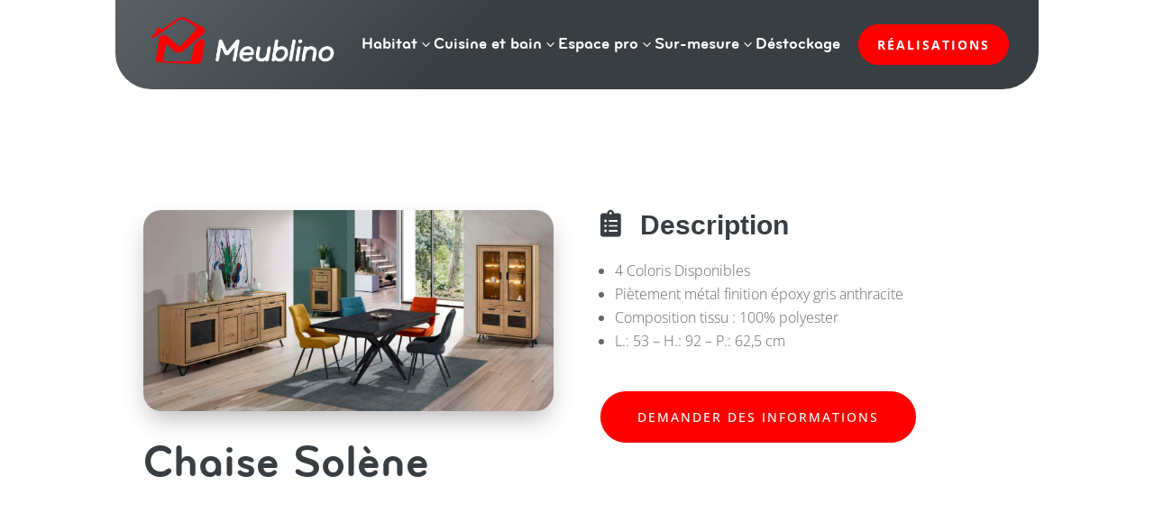

--- FILE ---
content_type: text/html; charset=UTF-8
request_url: https://www.meublino.com/meubles/chaise-solene/
body_size: 56822
content:
<!DOCTYPE html>
<html lang="fr-FR" prefix="og: https://ogp.me/ns#">
<head>
	<meta charset="UTF-8" />
<meta http-equiv="X-UA-Compatible" content="IE=edge">
	<link rel="pingback" href="https://www.meublino.com/xmlrpc.php" />

	<script type="text/javascript">
		document.documentElement.className = 'js';
	</script>
	
	<link rel="preconnect" href="https://fonts.gstatic.com" crossorigin /><style id="et-divi-open-sans-inline-css">/* Original: https://fonts.googleapis.com/css?family=Open+Sans:300italic,400italic,600italic,700italic,800italic,400,300,600,700,800&#038;subset=latin,latin-ext&#038;display=swap *//* User Agent: Mozilla/5.0 (Unknown; Linux x86_64) AppleWebKit/538.1 (KHTML, like Gecko) Safari/538.1 Daum/4.1 */@font-face {font-family: 'Open Sans';font-style: italic;font-weight: 300;font-stretch: normal;font-display: swap;src: url(https://fonts.gstatic.com/s/opensans/v44/memQYaGs126MiZpBA-UFUIcVXSCEkx2cmqvXlWq8tWZ0Pw86hd0Rk5hkWV4exQ.ttf) format('truetype');}@font-face {font-family: 'Open Sans';font-style: italic;font-weight: 400;font-stretch: normal;font-display: swap;src: url(https://fonts.gstatic.com/s/opensans/v44/memQYaGs126MiZpBA-UFUIcVXSCEkx2cmqvXlWq8tWZ0Pw86hd0Rk8ZkWV4exQ.ttf) format('truetype');}@font-face {font-family: 'Open Sans';font-style: italic;font-weight: 600;font-stretch: normal;font-display: swap;src: url(https://fonts.gstatic.com/s/opensans/v44/memQYaGs126MiZpBA-UFUIcVXSCEkx2cmqvXlWq8tWZ0Pw86hd0RkxhjWV4exQ.ttf) format('truetype');}@font-face {font-family: 'Open Sans';font-style: italic;font-weight: 700;font-stretch: normal;font-display: swap;src: url(https://fonts.gstatic.com/s/opensans/v44/memQYaGs126MiZpBA-UFUIcVXSCEkx2cmqvXlWq8tWZ0Pw86hd0RkyFjWV4exQ.ttf) format('truetype');}@font-face {font-family: 'Open Sans';font-style: italic;font-weight: 800;font-stretch: normal;font-display: swap;src: url(https://fonts.gstatic.com/s/opensans/v44/memQYaGs126MiZpBA-UFUIcVXSCEkx2cmqvXlWq8tWZ0Pw86hd0Rk0ZjWV4exQ.ttf) format('truetype');}@font-face {font-family: 'Open Sans';font-style: normal;font-weight: 300;font-stretch: normal;font-display: swap;src: url(https://fonts.gstatic.com/s/opensans/v44/memSYaGs126MiZpBA-UvWbX2vVnXBbObj2OVZyOOSr4dVJWUgsiH0B4uaVc.ttf) format('truetype');}@font-face {font-family: 'Open Sans';font-style: normal;font-weight: 400;font-stretch: normal;font-display: swap;src: url(https://fonts.gstatic.com/s/opensans/v44/memSYaGs126MiZpBA-UvWbX2vVnXBbObj2OVZyOOSr4dVJWUgsjZ0B4uaVc.ttf) format('truetype');}@font-face {font-family: 'Open Sans';font-style: normal;font-weight: 600;font-stretch: normal;font-display: swap;src: url(https://fonts.gstatic.com/s/opensans/v44/memSYaGs126MiZpBA-UvWbX2vVnXBbObj2OVZyOOSr4dVJWUgsgH1x4uaVc.ttf) format('truetype');}@font-face {font-family: 'Open Sans';font-style: normal;font-weight: 700;font-stretch: normal;font-display: swap;src: url(https://fonts.gstatic.com/s/opensans/v44/memSYaGs126MiZpBA-UvWbX2vVnXBbObj2OVZyOOSr4dVJWUgsg-1x4uaVc.ttf) format('truetype');}@font-face {font-family: 'Open Sans';font-style: normal;font-weight: 800;font-stretch: normal;font-display: swap;src: url(https://fonts.gstatic.com/s/opensans/v44/memSYaGs126MiZpBA-UvWbX2vVnXBbObj2OVZyOOSr4dVJWUgshZ1x4uaVc.ttf) format('truetype');}/* User Agent: Mozilla/5.0 (Windows NT 6.1; WOW64; rv:27.0) Gecko/20100101 Firefox/27.0 */@font-face {font-family: 'Open Sans';font-style: italic;font-weight: 300;font-stretch: normal;font-display: swap;src: url(https://fonts.gstatic.com/l/font?kit=memQYaGs126MiZpBA-UFUIcVXSCEkx2cmqvXlWq8tWZ0Pw86hd0Rk5hkWV4exg&skey=743457fe2cc29280&v=v44) format('woff');}@font-face {font-family: 'Open Sans';font-style: italic;font-weight: 400;font-stretch: normal;font-display: swap;src: url(https://fonts.gstatic.com/l/font?kit=memQYaGs126MiZpBA-UFUIcVXSCEkx2cmqvXlWq8tWZ0Pw86hd0Rk8ZkWV4exg&skey=743457fe2cc29280&v=v44) format('woff');}@font-face {font-family: 'Open Sans';font-style: italic;font-weight: 600;font-stretch: normal;font-display: swap;src: url(https://fonts.gstatic.com/l/font?kit=memQYaGs126MiZpBA-UFUIcVXSCEkx2cmqvXlWq8tWZ0Pw86hd0RkxhjWV4exg&skey=743457fe2cc29280&v=v44) format('woff');}@font-face {font-family: 'Open Sans';font-style: italic;font-weight: 700;font-stretch: normal;font-display: swap;src: url(https://fonts.gstatic.com/l/font?kit=memQYaGs126MiZpBA-UFUIcVXSCEkx2cmqvXlWq8tWZ0Pw86hd0RkyFjWV4exg&skey=743457fe2cc29280&v=v44) format('woff');}@font-face {font-family: 'Open Sans';font-style: italic;font-weight: 800;font-stretch: normal;font-display: swap;src: url(https://fonts.gstatic.com/l/font?kit=memQYaGs126MiZpBA-UFUIcVXSCEkx2cmqvXlWq8tWZ0Pw86hd0Rk0ZjWV4exg&skey=743457fe2cc29280&v=v44) format('woff');}@font-face {font-family: 'Open Sans';font-style: normal;font-weight: 300;font-stretch: normal;font-display: swap;src: url(https://fonts.gstatic.com/l/font?kit=memSYaGs126MiZpBA-UvWbX2vVnXBbObj2OVZyOOSr4dVJWUgsiH0B4uaVQ&skey=62c1cbfccc78b4b2&v=v44) format('woff');}@font-face {font-family: 'Open Sans';font-style: normal;font-weight: 400;font-stretch: normal;font-display: swap;src: url(https://fonts.gstatic.com/l/font?kit=memSYaGs126MiZpBA-UvWbX2vVnXBbObj2OVZyOOSr4dVJWUgsjZ0B4uaVQ&skey=62c1cbfccc78b4b2&v=v44) format('woff');}@font-face {font-family: 'Open Sans';font-style: normal;font-weight: 600;font-stretch: normal;font-display: swap;src: url(https://fonts.gstatic.com/l/font?kit=memSYaGs126MiZpBA-UvWbX2vVnXBbObj2OVZyOOSr4dVJWUgsgH1x4uaVQ&skey=62c1cbfccc78b4b2&v=v44) format('woff');}@font-face {font-family: 'Open Sans';font-style: normal;font-weight: 700;font-stretch: normal;font-display: swap;src: url(https://fonts.gstatic.com/l/font?kit=memSYaGs126MiZpBA-UvWbX2vVnXBbObj2OVZyOOSr4dVJWUgsg-1x4uaVQ&skey=62c1cbfccc78b4b2&v=v44) format('woff');}@font-face {font-family: 'Open Sans';font-style: normal;font-weight: 800;font-stretch: normal;font-display: swap;src: url(https://fonts.gstatic.com/l/font?kit=memSYaGs126MiZpBA-UvWbX2vVnXBbObj2OVZyOOSr4dVJWUgshZ1x4uaVQ&skey=62c1cbfccc78b4b2&v=v44) format('woff');}/* User Agent: Mozilla/5.0 (Windows NT 6.3; rv:39.0) Gecko/20100101 Firefox/39.0 */@font-face {font-family: 'Open Sans';font-style: italic;font-weight: 300;font-stretch: normal;font-display: swap;src: url(https://fonts.gstatic.com/s/opensans/v44/memQYaGs126MiZpBA-UFUIcVXSCEkx2cmqvXlWq8tWZ0Pw86hd0Rk5hkWV4ewA.woff2) format('woff2');}@font-face {font-family: 'Open Sans';font-style: italic;font-weight: 400;font-stretch: normal;font-display: swap;src: url(https://fonts.gstatic.com/s/opensans/v44/memQYaGs126MiZpBA-UFUIcVXSCEkx2cmqvXlWq8tWZ0Pw86hd0Rk8ZkWV4ewA.woff2) format('woff2');}@font-face {font-family: 'Open Sans';font-style: italic;font-weight: 600;font-stretch: normal;font-display: swap;src: url(https://fonts.gstatic.com/s/opensans/v44/memQYaGs126MiZpBA-UFUIcVXSCEkx2cmqvXlWq8tWZ0Pw86hd0RkxhjWV4ewA.woff2) format('woff2');}@font-face {font-family: 'Open Sans';font-style: italic;font-weight: 700;font-stretch: normal;font-display: swap;src: url(https://fonts.gstatic.com/s/opensans/v44/memQYaGs126MiZpBA-UFUIcVXSCEkx2cmqvXlWq8tWZ0Pw86hd0RkyFjWV4ewA.woff2) format('woff2');}@font-face {font-family: 'Open Sans';font-style: italic;font-weight: 800;font-stretch: normal;font-display: swap;src: url(https://fonts.gstatic.com/s/opensans/v44/memQYaGs126MiZpBA-UFUIcVXSCEkx2cmqvXlWq8tWZ0Pw86hd0Rk0ZjWV4ewA.woff2) format('woff2');}@font-face {font-family: 'Open Sans';font-style: normal;font-weight: 300;font-stretch: normal;font-display: swap;src: url(https://fonts.gstatic.com/s/opensans/v44/memSYaGs126MiZpBA-UvWbX2vVnXBbObj2OVZyOOSr4dVJWUgsiH0B4uaVI.woff2) format('woff2');}@font-face {font-family: 'Open Sans';font-style: normal;font-weight: 400;font-stretch: normal;font-display: swap;src: url(https://fonts.gstatic.com/s/opensans/v44/memSYaGs126MiZpBA-UvWbX2vVnXBbObj2OVZyOOSr4dVJWUgsjZ0B4uaVI.woff2) format('woff2');}@font-face {font-family: 'Open Sans';font-style: normal;font-weight: 600;font-stretch: normal;font-display: swap;src: url(https://fonts.gstatic.com/s/opensans/v44/memSYaGs126MiZpBA-UvWbX2vVnXBbObj2OVZyOOSr4dVJWUgsgH1x4uaVI.woff2) format('woff2');}@font-face {font-family: 'Open Sans';font-style: normal;font-weight: 700;font-stretch: normal;font-display: swap;src: url(https://fonts.gstatic.com/s/opensans/v44/memSYaGs126MiZpBA-UvWbX2vVnXBbObj2OVZyOOSr4dVJWUgsg-1x4uaVI.woff2) format('woff2');}@font-face {font-family: 'Open Sans';font-style: normal;font-weight: 800;font-stretch: normal;font-display: swap;src: url(https://fonts.gstatic.com/s/opensans/v44/memSYaGs126MiZpBA-UvWbX2vVnXBbObj2OVZyOOSr4dVJWUgshZ1x4uaVI.woff2) format('woff2');}</style><style id="et-builder-googlefonts-cached-inline">/* Original: https://fonts.googleapis.com/css?family=Open+Sans:300,regular,500,600,700,800,300italic,italic,500italic,600italic,700italic,800italic|Oswald:200,300,regular,500,600,700&#038;subset=latin,latin-ext&#038;display=swap *//* User Agent: Mozilla/5.0 (Unknown; Linux x86_64) AppleWebKit/538.1 (KHTML, like Gecko) Safari/538.1 Daum/4.1 */@font-face {font-family: 'Open Sans';font-style: italic;font-weight: 300;font-stretch: normal;font-display: swap;src: url(https://fonts.gstatic.com/s/opensans/v44/memQYaGs126MiZpBA-UFUIcVXSCEkx2cmqvXlWq8tWZ0Pw86hd0Rk5hkWV4exQ.ttf) format('truetype');}@font-face {font-family: 'Open Sans';font-style: italic;font-weight: 400;font-stretch: normal;font-display: swap;src: url(https://fonts.gstatic.com/s/opensans/v44/memQYaGs126MiZpBA-UFUIcVXSCEkx2cmqvXlWq8tWZ0Pw86hd0Rk8ZkWV4exQ.ttf) format('truetype');}@font-face {font-family: 'Open Sans';font-style: italic;font-weight: 500;font-stretch: normal;font-display: swap;src: url(https://fonts.gstatic.com/s/opensans/v44/memQYaGs126MiZpBA-UFUIcVXSCEkx2cmqvXlWq8tWZ0Pw86hd0Rk_RkWV4exQ.ttf) format('truetype');}@font-face {font-family: 'Open Sans';font-style: italic;font-weight: 600;font-stretch: normal;font-display: swap;src: url(https://fonts.gstatic.com/s/opensans/v44/memQYaGs126MiZpBA-UFUIcVXSCEkx2cmqvXlWq8tWZ0Pw86hd0RkxhjWV4exQ.ttf) format('truetype');}@font-face {font-family: 'Open Sans';font-style: italic;font-weight: 700;font-stretch: normal;font-display: swap;src: url(https://fonts.gstatic.com/s/opensans/v44/memQYaGs126MiZpBA-UFUIcVXSCEkx2cmqvXlWq8tWZ0Pw86hd0RkyFjWV4exQ.ttf) format('truetype');}@font-face {font-family: 'Open Sans';font-style: italic;font-weight: 800;font-stretch: normal;font-display: swap;src: url(https://fonts.gstatic.com/s/opensans/v44/memQYaGs126MiZpBA-UFUIcVXSCEkx2cmqvXlWq8tWZ0Pw86hd0Rk0ZjWV4exQ.ttf) format('truetype');}@font-face {font-family: 'Open Sans';font-style: normal;font-weight: 300;font-stretch: normal;font-display: swap;src: url(https://fonts.gstatic.com/s/opensans/v44/memSYaGs126MiZpBA-UvWbX2vVnXBbObj2OVZyOOSr4dVJWUgsiH0B4uaVc.ttf) format('truetype');}@font-face {font-family: 'Open Sans';font-style: normal;font-weight: 400;font-stretch: normal;font-display: swap;src: url(https://fonts.gstatic.com/s/opensans/v44/memSYaGs126MiZpBA-UvWbX2vVnXBbObj2OVZyOOSr4dVJWUgsjZ0B4uaVc.ttf) format('truetype');}@font-face {font-family: 'Open Sans';font-style: normal;font-weight: 500;font-stretch: normal;font-display: swap;src: url(https://fonts.gstatic.com/s/opensans/v44/memSYaGs126MiZpBA-UvWbX2vVnXBbObj2OVZyOOSr4dVJWUgsjr0B4uaVc.ttf) format('truetype');}@font-face {font-family: 'Open Sans';font-style: normal;font-weight: 600;font-stretch: normal;font-display: swap;src: url(https://fonts.gstatic.com/s/opensans/v44/memSYaGs126MiZpBA-UvWbX2vVnXBbObj2OVZyOOSr4dVJWUgsgH1x4uaVc.ttf) format('truetype');}@font-face {font-family: 'Open Sans';font-style: normal;font-weight: 700;font-stretch: normal;font-display: swap;src: url(https://fonts.gstatic.com/s/opensans/v44/memSYaGs126MiZpBA-UvWbX2vVnXBbObj2OVZyOOSr4dVJWUgsg-1x4uaVc.ttf) format('truetype');}@font-face {font-family: 'Open Sans';font-style: normal;font-weight: 800;font-stretch: normal;font-display: swap;src: url(https://fonts.gstatic.com/s/opensans/v44/memSYaGs126MiZpBA-UvWbX2vVnXBbObj2OVZyOOSr4dVJWUgshZ1x4uaVc.ttf) format('truetype');}@font-face {font-family: 'Oswald';font-style: normal;font-weight: 200;font-display: swap;src: url(https://fonts.gstatic.com/s/oswald/v57/TK3_WkUHHAIjg75cFRf3bXL8LICs13FvsUhiYA.ttf) format('truetype');}@font-face {font-family: 'Oswald';font-style: normal;font-weight: 300;font-display: swap;src: url(https://fonts.gstatic.com/s/oswald/v57/TK3_WkUHHAIjg75cFRf3bXL8LICs169vsUhiYA.ttf) format('truetype');}@font-face {font-family: 'Oswald';font-style: normal;font-weight: 400;font-display: swap;src: url(https://fonts.gstatic.com/s/oswald/v57/TK3_WkUHHAIjg75cFRf3bXL8LICs1_FvsUhiYA.ttf) format('truetype');}@font-face {font-family: 'Oswald';font-style: normal;font-weight: 500;font-display: swap;src: url(https://fonts.gstatic.com/s/oswald/v57/TK3_WkUHHAIjg75cFRf3bXL8LICs18NvsUhiYA.ttf) format('truetype');}@font-face {font-family: 'Oswald';font-style: normal;font-weight: 600;font-display: swap;src: url(https://fonts.gstatic.com/s/oswald/v57/TK3_WkUHHAIjg75cFRf3bXL8LICs1y9osUhiYA.ttf) format('truetype');}@font-face {font-family: 'Oswald';font-style: normal;font-weight: 700;font-display: swap;src: url(https://fonts.gstatic.com/s/oswald/v57/TK3_WkUHHAIjg75cFRf3bXL8LICs1xZosUhiYA.ttf) format('truetype');}/* User Agent: Mozilla/5.0 (Windows NT 6.1; WOW64; rv:27.0) Gecko/20100101 Firefox/27.0 */@font-face {font-family: 'Open Sans';font-style: italic;font-weight: 300;font-stretch: normal;font-display: swap;src: url(https://fonts.gstatic.com/l/font?kit=memQYaGs126MiZpBA-UFUIcVXSCEkx2cmqvXlWq8tWZ0Pw86hd0Rk5hkWV4exg&skey=743457fe2cc29280&v=v44) format('woff');}@font-face {font-family: 'Open Sans';font-style: italic;font-weight: 400;font-stretch: normal;font-display: swap;src: url(https://fonts.gstatic.com/l/font?kit=memQYaGs126MiZpBA-UFUIcVXSCEkx2cmqvXlWq8tWZ0Pw86hd0Rk8ZkWV4exg&skey=743457fe2cc29280&v=v44) format('woff');}@font-face {font-family: 'Open Sans';font-style: italic;font-weight: 500;font-stretch: normal;font-display: swap;src: url(https://fonts.gstatic.com/l/font?kit=memQYaGs126MiZpBA-UFUIcVXSCEkx2cmqvXlWq8tWZ0Pw86hd0Rk_RkWV4exg&skey=743457fe2cc29280&v=v44) format('woff');}@font-face {font-family: 'Open Sans';font-style: italic;font-weight: 600;font-stretch: normal;font-display: swap;src: url(https://fonts.gstatic.com/l/font?kit=memQYaGs126MiZpBA-UFUIcVXSCEkx2cmqvXlWq8tWZ0Pw86hd0RkxhjWV4exg&skey=743457fe2cc29280&v=v44) format('woff');}@font-face {font-family: 'Open Sans';font-style: italic;font-weight: 700;font-stretch: normal;font-display: swap;src: url(https://fonts.gstatic.com/l/font?kit=memQYaGs126MiZpBA-UFUIcVXSCEkx2cmqvXlWq8tWZ0Pw86hd0RkyFjWV4exg&skey=743457fe2cc29280&v=v44) format('woff');}@font-face {font-family: 'Open Sans';font-style: italic;font-weight: 800;font-stretch: normal;font-display: swap;src: url(https://fonts.gstatic.com/l/font?kit=memQYaGs126MiZpBA-UFUIcVXSCEkx2cmqvXlWq8tWZ0Pw86hd0Rk0ZjWV4exg&skey=743457fe2cc29280&v=v44) format('woff');}@font-face {font-family: 'Open Sans';font-style: normal;font-weight: 300;font-stretch: normal;font-display: swap;src: url(https://fonts.gstatic.com/l/font?kit=memSYaGs126MiZpBA-UvWbX2vVnXBbObj2OVZyOOSr4dVJWUgsiH0B4uaVQ&skey=62c1cbfccc78b4b2&v=v44) format('woff');}@font-face {font-family: 'Open Sans';font-style: normal;font-weight: 400;font-stretch: normal;font-display: swap;src: url(https://fonts.gstatic.com/l/font?kit=memSYaGs126MiZpBA-UvWbX2vVnXBbObj2OVZyOOSr4dVJWUgsjZ0B4uaVQ&skey=62c1cbfccc78b4b2&v=v44) format('woff');}@font-face {font-family: 'Open Sans';font-style: normal;font-weight: 500;font-stretch: normal;font-display: swap;src: url(https://fonts.gstatic.com/l/font?kit=memSYaGs126MiZpBA-UvWbX2vVnXBbObj2OVZyOOSr4dVJWUgsjr0B4uaVQ&skey=62c1cbfccc78b4b2&v=v44) format('woff');}@font-face {font-family: 'Open Sans';font-style: normal;font-weight: 600;font-stretch: normal;font-display: swap;src: url(https://fonts.gstatic.com/l/font?kit=memSYaGs126MiZpBA-UvWbX2vVnXBbObj2OVZyOOSr4dVJWUgsgH1x4uaVQ&skey=62c1cbfccc78b4b2&v=v44) format('woff');}@font-face {font-family: 'Open Sans';font-style: normal;font-weight: 700;font-stretch: normal;font-display: swap;src: url(https://fonts.gstatic.com/l/font?kit=memSYaGs126MiZpBA-UvWbX2vVnXBbObj2OVZyOOSr4dVJWUgsg-1x4uaVQ&skey=62c1cbfccc78b4b2&v=v44) format('woff');}@font-face {font-family: 'Open Sans';font-style: normal;font-weight: 800;font-stretch: normal;font-display: swap;src: url(https://fonts.gstatic.com/l/font?kit=memSYaGs126MiZpBA-UvWbX2vVnXBbObj2OVZyOOSr4dVJWUgshZ1x4uaVQ&skey=62c1cbfccc78b4b2&v=v44) format('woff');}@font-face {font-family: 'Oswald';font-style: normal;font-weight: 200;font-display: swap;src: url(https://fonts.gstatic.com/l/font?kit=TK3_WkUHHAIjg75cFRf3bXL8LICs13FvsUhiYw&skey=653237e53512d0de&v=v57) format('woff');}@font-face {font-family: 'Oswald';font-style: normal;font-weight: 300;font-display: swap;src: url(https://fonts.gstatic.com/l/font?kit=TK3_WkUHHAIjg75cFRf3bXL8LICs169vsUhiYw&skey=653237e53512d0de&v=v57) format('woff');}@font-face {font-family: 'Oswald';font-style: normal;font-weight: 400;font-display: swap;src: url(https://fonts.gstatic.com/l/font?kit=TK3_WkUHHAIjg75cFRf3bXL8LICs1_FvsUhiYw&skey=653237e53512d0de&v=v57) format('woff');}@font-face {font-family: 'Oswald';font-style: normal;font-weight: 500;font-display: swap;src: url(https://fonts.gstatic.com/l/font?kit=TK3_WkUHHAIjg75cFRf3bXL8LICs18NvsUhiYw&skey=653237e53512d0de&v=v57) format('woff');}@font-face {font-family: 'Oswald';font-style: normal;font-weight: 600;font-display: swap;src: url(https://fonts.gstatic.com/l/font?kit=TK3_WkUHHAIjg75cFRf3bXL8LICs1y9osUhiYw&skey=653237e53512d0de&v=v57) format('woff');}@font-face {font-family: 'Oswald';font-style: normal;font-weight: 700;font-display: swap;src: url(https://fonts.gstatic.com/l/font?kit=TK3_WkUHHAIjg75cFRf3bXL8LICs1xZosUhiYw&skey=653237e53512d0de&v=v57) format('woff');}/* User Agent: Mozilla/5.0 (Windows NT 6.3; rv:39.0) Gecko/20100101 Firefox/39.0 */@font-face {font-family: 'Open Sans';font-style: italic;font-weight: 300;font-stretch: normal;font-display: swap;src: url(https://fonts.gstatic.com/s/opensans/v44/memQYaGs126MiZpBA-UFUIcVXSCEkx2cmqvXlWq8tWZ0Pw86hd0Rk5hkWV4ewA.woff2) format('woff2');}@font-face {font-family: 'Open Sans';font-style: italic;font-weight: 400;font-stretch: normal;font-display: swap;src: url(https://fonts.gstatic.com/s/opensans/v44/memQYaGs126MiZpBA-UFUIcVXSCEkx2cmqvXlWq8tWZ0Pw86hd0Rk8ZkWV4ewA.woff2) format('woff2');}@font-face {font-family: 'Open Sans';font-style: italic;font-weight: 500;font-stretch: normal;font-display: swap;src: url(https://fonts.gstatic.com/s/opensans/v44/memQYaGs126MiZpBA-UFUIcVXSCEkx2cmqvXlWq8tWZ0Pw86hd0Rk_RkWV4ewA.woff2) format('woff2');}@font-face {font-family: 'Open Sans';font-style: italic;font-weight: 600;font-stretch: normal;font-display: swap;src: url(https://fonts.gstatic.com/s/opensans/v44/memQYaGs126MiZpBA-UFUIcVXSCEkx2cmqvXlWq8tWZ0Pw86hd0RkxhjWV4ewA.woff2) format('woff2');}@font-face {font-family: 'Open Sans';font-style: italic;font-weight: 700;font-stretch: normal;font-display: swap;src: url(https://fonts.gstatic.com/s/opensans/v44/memQYaGs126MiZpBA-UFUIcVXSCEkx2cmqvXlWq8tWZ0Pw86hd0RkyFjWV4ewA.woff2) format('woff2');}@font-face {font-family: 'Open Sans';font-style: italic;font-weight: 800;font-stretch: normal;font-display: swap;src: url(https://fonts.gstatic.com/s/opensans/v44/memQYaGs126MiZpBA-UFUIcVXSCEkx2cmqvXlWq8tWZ0Pw86hd0Rk0ZjWV4ewA.woff2) format('woff2');}@font-face {font-family: 'Open Sans';font-style: normal;font-weight: 300;font-stretch: normal;font-display: swap;src: url(https://fonts.gstatic.com/s/opensans/v44/memSYaGs126MiZpBA-UvWbX2vVnXBbObj2OVZyOOSr4dVJWUgsiH0B4uaVI.woff2) format('woff2');}@font-face {font-family: 'Open Sans';font-style: normal;font-weight: 400;font-stretch: normal;font-display: swap;src: url(https://fonts.gstatic.com/s/opensans/v44/memSYaGs126MiZpBA-UvWbX2vVnXBbObj2OVZyOOSr4dVJWUgsjZ0B4uaVI.woff2) format('woff2');}@font-face {font-family: 'Open Sans';font-style: normal;font-weight: 500;font-stretch: normal;font-display: swap;src: url(https://fonts.gstatic.com/s/opensans/v44/memSYaGs126MiZpBA-UvWbX2vVnXBbObj2OVZyOOSr4dVJWUgsjr0B4uaVI.woff2) format('woff2');}@font-face {font-family: 'Open Sans';font-style: normal;font-weight: 600;font-stretch: normal;font-display: swap;src: url(https://fonts.gstatic.com/s/opensans/v44/memSYaGs126MiZpBA-UvWbX2vVnXBbObj2OVZyOOSr4dVJWUgsgH1x4uaVI.woff2) format('woff2');}@font-face {font-family: 'Open Sans';font-style: normal;font-weight: 700;font-stretch: normal;font-display: swap;src: url(https://fonts.gstatic.com/s/opensans/v44/memSYaGs126MiZpBA-UvWbX2vVnXBbObj2OVZyOOSr4dVJWUgsg-1x4uaVI.woff2) format('woff2');}@font-face {font-family: 'Open Sans';font-style: normal;font-weight: 800;font-stretch: normal;font-display: swap;src: url(https://fonts.gstatic.com/s/opensans/v44/memSYaGs126MiZpBA-UvWbX2vVnXBbObj2OVZyOOSr4dVJWUgshZ1x4uaVI.woff2) format('woff2');}@font-face {font-family: 'Oswald';font-style: normal;font-weight: 200;font-display: swap;src: url(https://fonts.gstatic.com/s/oswald/v57/TK3_WkUHHAIjg75cFRf3bXL8LICs13FvsUhiZQ.woff2) format('woff2');}@font-face {font-family: 'Oswald';font-style: normal;font-weight: 300;font-display: swap;src: url(https://fonts.gstatic.com/s/oswald/v57/TK3_WkUHHAIjg75cFRf3bXL8LICs169vsUhiZQ.woff2) format('woff2');}@font-face {font-family: 'Oswald';font-style: normal;font-weight: 400;font-display: swap;src: url(https://fonts.gstatic.com/s/oswald/v57/TK3_WkUHHAIjg75cFRf3bXL8LICs1_FvsUhiZQ.woff2) format('woff2');}@font-face {font-family: 'Oswald';font-style: normal;font-weight: 500;font-display: swap;src: url(https://fonts.gstatic.com/s/oswald/v57/TK3_WkUHHAIjg75cFRf3bXL8LICs18NvsUhiZQ.woff2) format('woff2');}@font-face {font-family: 'Oswald';font-style: normal;font-weight: 600;font-display: swap;src: url(https://fonts.gstatic.com/s/oswald/v57/TK3_WkUHHAIjg75cFRf3bXL8LICs1y9osUhiZQ.woff2) format('woff2');}@font-face {font-family: 'Oswald';font-style: normal;font-weight: 700;font-display: swap;src: url(https://fonts.gstatic.com/s/oswald/v57/TK3_WkUHHAIjg75cFRf3bXL8LICs1xZosUhiZQ.woff2) format('woff2');}</style><script type="text/javascript">
			let jqueryParams=[],jQuery=function(r){return jqueryParams=[...jqueryParams,r],jQuery},$=function(r){return jqueryParams=[...jqueryParams,r],$};window.jQuery=jQuery,window.$=jQuery;let customHeadScripts=!1;jQuery.fn=jQuery.prototype={},$.fn=jQuery.prototype={},jQuery.noConflict=function(r){if(window.jQuery)return jQuery=window.jQuery,$=window.jQuery,customHeadScripts=!0,jQuery.noConflict},jQuery.ready=function(r){jqueryParams=[...jqueryParams,r]},$.ready=function(r){jqueryParams=[...jqueryParams,r]},jQuery.load=function(r){jqueryParams=[...jqueryParams,r]},$.load=function(r){jqueryParams=[...jqueryParams,r]},jQuery.fn.ready=function(r){jqueryParams=[...jqueryParams,r]},$.fn.ready=function(r){jqueryParams=[...jqueryParams,r]};</script>
<!-- Optimisation des moteurs de recherche par Rank Math - https://rankmath.com/ -->
<title>Chaise Solène - Meublino</title>
<meta name="description" content="4 Coloris Disponibles Piètement métal finition époxy gris anthracite Composition tissu : 100% polyester L.: 53 - H.: 92 - P.: 62,5 cm"/>
<meta name="robots" content="follow, index, max-snippet:-1, max-video-preview:-1, max-image-preview:large"/>
<link rel="canonical" href="https://www.meublino.com/meubles/chaise-solene/" />
<meta property="og:locale" content="fr_FR" />
<meta property="og:type" content="article" />
<meta property="og:title" content="Chaise Solène - Meublino" />
<meta property="og:description" content="4 Coloris Disponibles Piètement métal finition époxy gris anthracite Composition tissu : 100% polyester L.: 53 - H.: 92 - P.: 62,5 cm" />
<meta property="og:url" content="https://www.meublino.com/meubles/chaise-solene/" />
<meta property="og:site_name" content="Meublino" />
<meta property="og:updated_time" content="2024-04-27T16:55:44+02:00" />
<meta property="og:image" content="https://www.meublino.com/wp-content/uploads/2024/04/CORAIL.jpg" />
<meta property="og:image:secure_url" content="https://www.meublino.com/wp-content/uploads/2024/04/CORAIL.jpg" />
<meta property="og:image:width" content="1920" />
<meta property="og:image:height" content="940" />
<meta property="og:image:alt" content="Chaise Solène" />
<meta property="og:image:type" content="image/jpeg" />
<meta name="twitter:card" content="summary_large_image" />
<meta name="twitter:title" content="Chaise Solène - Meublino" />
<meta name="twitter:description" content="4 Coloris Disponibles Piètement métal finition époxy gris anthracite Composition tissu : 100% polyester L.: 53 - H.: 92 - P.: 62,5 cm" />
<meta name="twitter:image" content="https://www.meublino.com/wp-content/uploads/2024/04/CORAIL.jpg" />
<!-- /Extension Rank Math WordPress SEO -->

<link rel="alternate" type="application/rss+xml" title="Meublino &raquo; Flux" href="https://www.meublino.com/feed/" />
<link rel="alternate" type="application/rss+xml" title="Meublino &raquo; Flux des commentaires" href="https://www.meublino.com/comments/feed/" />
<meta content="Divi v.4.27.4" name="generator"/><link rel='stylesheet' id='wp-block-library-css' href='https://www.meublino.com/wp-includes/css/dist/block-library/style.min.css?ver=6.7.2' type='text/css' media='all' />
<style id='wp-block-library-theme-inline-css' type='text/css'>
.wp-block-audio :where(figcaption){color:#555;font-size:13px;text-align:center}.is-dark-theme .wp-block-audio :where(figcaption){color:#ffffffa6}.wp-block-audio{margin:0 0 1em}.wp-block-code{border:1px solid #ccc;border-radius:4px;font-family:Menlo,Consolas,monaco,monospace;padding:.8em 1em}.wp-block-embed :where(figcaption){color:#555;font-size:13px;text-align:center}.is-dark-theme .wp-block-embed :where(figcaption){color:#ffffffa6}.wp-block-embed{margin:0 0 1em}.blocks-gallery-caption{color:#555;font-size:13px;text-align:center}.is-dark-theme .blocks-gallery-caption{color:#ffffffa6}:root :where(.wp-block-image figcaption){color:#555;font-size:13px;text-align:center}.is-dark-theme :root :where(.wp-block-image figcaption){color:#ffffffa6}.wp-block-image{margin:0 0 1em}.wp-block-pullquote{border-bottom:4px solid;border-top:4px solid;color:currentColor;margin-bottom:1.75em}.wp-block-pullquote cite,.wp-block-pullquote footer,.wp-block-pullquote__citation{color:currentColor;font-size:.8125em;font-style:normal;text-transform:uppercase}.wp-block-quote{border-left:.25em solid;margin:0 0 1.75em;padding-left:1em}.wp-block-quote cite,.wp-block-quote footer{color:currentColor;font-size:.8125em;font-style:normal;position:relative}.wp-block-quote:where(.has-text-align-right){border-left:none;border-right:.25em solid;padding-left:0;padding-right:1em}.wp-block-quote:where(.has-text-align-center){border:none;padding-left:0}.wp-block-quote.is-large,.wp-block-quote.is-style-large,.wp-block-quote:where(.is-style-plain){border:none}.wp-block-search .wp-block-search__label{font-weight:700}.wp-block-search__button{border:1px solid #ccc;padding:.375em .625em}:where(.wp-block-group.has-background){padding:1.25em 2.375em}.wp-block-separator.has-css-opacity{opacity:.4}.wp-block-separator{border:none;border-bottom:2px solid;margin-left:auto;margin-right:auto}.wp-block-separator.has-alpha-channel-opacity{opacity:1}.wp-block-separator:not(.is-style-wide):not(.is-style-dots){width:100px}.wp-block-separator.has-background:not(.is-style-dots){border-bottom:none;height:1px}.wp-block-separator.has-background:not(.is-style-wide):not(.is-style-dots){height:2px}.wp-block-table{margin:0 0 1em}.wp-block-table td,.wp-block-table th{word-break:normal}.wp-block-table :where(figcaption){color:#555;font-size:13px;text-align:center}.is-dark-theme .wp-block-table :where(figcaption){color:#ffffffa6}.wp-block-video :where(figcaption){color:#555;font-size:13px;text-align:center}.is-dark-theme .wp-block-video :where(figcaption){color:#ffffffa6}.wp-block-video{margin:0 0 1em}:root :where(.wp-block-template-part.has-background){margin-bottom:0;margin-top:0;padding:1.25em 2.375em}
</style>
<style id='global-styles-inline-css' type='text/css'>
:root{--wp--preset--aspect-ratio--square: 1;--wp--preset--aspect-ratio--4-3: 4/3;--wp--preset--aspect-ratio--3-4: 3/4;--wp--preset--aspect-ratio--3-2: 3/2;--wp--preset--aspect-ratio--2-3: 2/3;--wp--preset--aspect-ratio--16-9: 16/9;--wp--preset--aspect-ratio--9-16: 9/16;--wp--preset--color--black: #000000;--wp--preset--color--cyan-bluish-gray: #abb8c3;--wp--preset--color--white: #ffffff;--wp--preset--color--pale-pink: #f78da7;--wp--preset--color--vivid-red: #cf2e2e;--wp--preset--color--luminous-vivid-orange: #ff6900;--wp--preset--color--luminous-vivid-amber: #fcb900;--wp--preset--color--light-green-cyan: #7bdcb5;--wp--preset--color--vivid-green-cyan: #00d084;--wp--preset--color--pale-cyan-blue: #8ed1fc;--wp--preset--color--vivid-cyan-blue: #0693e3;--wp--preset--color--vivid-purple: #9b51e0;--wp--preset--gradient--vivid-cyan-blue-to-vivid-purple: linear-gradient(135deg,rgba(6,147,227,1) 0%,rgb(155,81,224) 100%);--wp--preset--gradient--light-green-cyan-to-vivid-green-cyan: linear-gradient(135deg,rgb(122,220,180) 0%,rgb(0,208,130) 100%);--wp--preset--gradient--luminous-vivid-amber-to-luminous-vivid-orange: linear-gradient(135deg,rgba(252,185,0,1) 0%,rgba(255,105,0,1) 100%);--wp--preset--gradient--luminous-vivid-orange-to-vivid-red: linear-gradient(135deg,rgba(255,105,0,1) 0%,rgb(207,46,46) 100%);--wp--preset--gradient--very-light-gray-to-cyan-bluish-gray: linear-gradient(135deg,rgb(238,238,238) 0%,rgb(169,184,195) 100%);--wp--preset--gradient--cool-to-warm-spectrum: linear-gradient(135deg,rgb(74,234,220) 0%,rgb(151,120,209) 20%,rgb(207,42,186) 40%,rgb(238,44,130) 60%,rgb(251,105,98) 80%,rgb(254,248,76) 100%);--wp--preset--gradient--blush-light-purple: linear-gradient(135deg,rgb(255,206,236) 0%,rgb(152,150,240) 100%);--wp--preset--gradient--blush-bordeaux: linear-gradient(135deg,rgb(254,205,165) 0%,rgb(254,45,45) 50%,rgb(107,0,62) 100%);--wp--preset--gradient--luminous-dusk: linear-gradient(135deg,rgb(255,203,112) 0%,rgb(199,81,192) 50%,rgb(65,88,208) 100%);--wp--preset--gradient--pale-ocean: linear-gradient(135deg,rgb(255,245,203) 0%,rgb(182,227,212) 50%,rgb(51,167,181) 100%);--wp--preset--gradient--electric-grass: linear-gradient(135deg,rgb(202,248,128) 0%,rgb(113,206,126) 100%);--wp--preset--gradient--midnight: linear-gradient(135deg,rgb(2,3,129) 0%,rgb(40,116,252) 100%);--wp--preset--font-size--small: 13px;--wp--preset--font-size--medium: 20px;--wp--preset--font-size--large: 36px;--wp--preset--font-size--x-large: 42px;--wp--preset--spacing--20: 0.44rem;--wp--preset--spacing--30: 0.67rem;--wp--preset--spacing--40: 1rem;--wp--preset--spacing--50: 1.5rem;--wp--preset--spacing--60: 2.25rem;--wp--preset--spacing--70: 3.38rem;--wp--preset--spacing--80: 5.06rem;--wp--preset--shadow--natural: 6px 6px 9px rgba(0, 0, 0, 0.2);--wp--preset--shadow--deep: 12px 12px 50px rgba(0, 0, 0, 0.4);--wp--preset--shadow--sharp: 6px 6px 0px rgba(0, 0, 0, 0.2);--wp--preset--shadow--outlined: 6px 6px 0px -3px rgba(255, 255, 255, 1), 6px 6px rgba(0, 0, 0, 1);--wp--preset--shadow--crisp: 6px 6px 0px rgba(0, 0, 0, 1);}:root { --wp--style--global--content-size: 823px;--wp--style--global--wide-size: 1080px; }:where(body) { margin: 0; }.wp-site-blocks > .alignleft { float: left; margin-right: 2em; }.wp-site-blocks > .alignright { float: right; margin-left: 2em; }.wp-site-blocks > .aligncenter { justify-content: center; margin-left: auto; margin-right: auto; }:where(.is-layout-flex){gap: 0.5em;}:where(.is-layout-grid){gap: 0.5em;}.is-layout-flow > .alignleft{float: left;margin-inline-start: 0;margin-inline-end: 2em;}.is-layout-flow > .alignright{float: right;margin-inline-start: 2em;margin-inline-end: 0;}.is-layout-flow > .aligncenter{margin-left: auto !important;margin-right: auto !important;}.is-layout-constrained > .alignleft{float: left;margin-inline-start: 0;margin-inline-end: 2em;}.is-layout-constrained > .alignright{float: right;margin-inline-start: 2em;margin-inline-end: 0;}.is-layout-constrained > .aligncenter{margin-left: auto !important;margin-right: auto !important;}.is-layout-constrained > :where(:not(.alignleft):not(.alignright):not(.alignfull)){max-width: var(--wp--style--global--content-size);margin-left: auto !important;margin-right: auto !important;}.is-layout-constrained > .alignwide{max-width: var(--wp--style--global--wide-size);}body .is-layout-flex{display: flex;}.is-layout-flex{flex-wrap: wrap;align-items: center;}.is-layout-flex > :is(*, div){margin: 0;}body .is-layout-grid{display: grid;}.is-layout-grid > :is(*, div){margin: 0;}body{padding-top: 0px;padding-right: 0px;padding-bottom: 0px;padding-left: 0px;}:root :where(.wp-element-button, .wp-block-button__link){background-color: #32373c;border-width: 0;color: #fff;font-family: inherit;font-size: inherit;line-height: inherit;padding: calc(0.667em + 2px) calc(1.333em + 2px);text-decoration: none;}.has-black-color{color: var(--wp--preset--color--black) !important;}.has-cyan-bluish-gray-color{color: var(--wp--preset--color--cyan-bluish-gray) !important;}.has-white-color{color: var(--wp--preset--color--white) !important;}.has-pale-pink-color{color: var(--wp--preset--color--pale-pink) !important;}.has-vivid-red-color{color: var(--wp--preset--color--vivid-red) !important;}.has-luminous-vivid-orange-color{color: var(--wp--preset--color--luminous-vivid-orange) !important;}.has-luminous-vivid-amber-color{color: var(--wp--preset--color--luminous-vivid-amber) !important;}.has-light-green-cyan-color{color: var(--wp--preset--color--light-green-cyan) !important;}.has-vivid-green-cyan-color{color: var(--wp--preset--color--vivid-green-cyan) !important;}.has-pale-cyan-blue-color{color: var(--wp--preset--color--pale-cyan-blue) !important;}.has-vivid-cyan-blue-color{color: var(--wp--preset--color--vivid-cyan-blue) !important;}.has-vivid-purple-color{color: var(--wp--preset--color--vivid-purple) !important;}.has-black-background-color{background-color: var(--wp--preset--color--black) !important;}.has-cyan-bluish-gray-background-color{background-color: var(--wp--preset--color--cyan-bluish-gray) !important;}.has-white-background-color{background-color: var(--wp--preset--color--white) !important;}.has-pale-pink-background-color{background-color: var(--wp--preset--color--pale-pink) !important;}.has-vivid-red-background-color{background-color: var(--wp--preset--color--vivid-red) !important;}.has-luminous-vivid-orange-background-color{background-color: var(--wp--preset--color--luminous-vivid-orange) !important;}.has-luminous-vivid-amber-background-color{background-color: var(--wp--preset--color--luminous-vivid-amber) !important;}.has-light-green-cyan-background-color{background-color: var(--wp--preset--color--light-green-cyan) !important;}.has-vivid-green-cyan-background-color{background-color: var(--wp--preset--color--vivid-green-cyan) !important;}.has-pale-cyan-blue-background-color{background-color: var(--wp--preset--color--pale-cyan-blue) !important;}.has-vivid-cyan-blue-background-color{background-color: var(--wp--preset--color--vivid-cyan-blue) !important;}.has-vivid-purple-background-color{background-color: var(--wp--preset--color--vivid-purple) !important;}.has-black-border-color{border-color: var(--wp--preset--color--black) !important;}.has-cyan-bluish-gray-border-color{border-color: var(--wp--preset--color--cyan-bluish-gray) !important;}.has-white-border-color{border-color: var(--wp--preset--color--white) !important;}.has-pale-pink-border-color{border-color: var(--wp--preset--color--pale-pink) !important;}.has-vivid-red-border-color{border-color: var(--wp--preset--color--vivid-red) !important;}.has-luminous-vivid-orange-border-color{border-color: var(--wp--preset--color--luminous-vivid-orange) !important;}.has-luminous-vivid-amber-border-color{border-color: var(--wp--preset--color--luminous-vivid-amber) !important;}.has-light-green-cyan-border-color{border-color: var(--wp--preset--color--light-green-cyan) !important;}.has-vivid-green-cyan-border-color{border-color: var(--wp--preset--color--vivid-green-cyan) !important;}.has-pale-cyan-blue-border-color{border-color: var(--wp--preset--color--pale-cyan-blue) !important;}.has-vivid-cyan-blue-border-color{border-color: var(--wp--preset--color--vivid-cyan-blue) !important;}.has-vivid-purple-border-color{border-color: var(--wp--preset--color--vivid-purple) !important;}.has-vivid-cyan-blue-to-vivid-purple-gradient-background{background: var(--wp--preset--gradient--vivid-cyan-blue-to-vivid-purple) !important;}.has-light-green-cyan-to-vivid-green-cyan-gradient-background{background: var(--wp--preset--gradient--light-green-cyan-to-vivid-green-cyan) !important;}.has-luminous-vivid-amber-to-luminous-vivid-orange-gradient-background{background: var(--wp--preset--gradient--luminous-vivid-amber-to-luminous-vivid-orange) !important;}.has-luminous-vivid-orange-to-vivid-red-gradient-background{background: var(--wp--preset--gradient--luminous-vivid-orange-to-vivid-red) !important;}.has-very-light-gray-to-cyan-bluish-gray-gradient-background{background: var(--wp--preset--gradient--very-light-gray-to-cyan-bluish-gray) !important;}.has-cool-to-warm-spectrum-gradient-background{background: var(--wp--preset--gradient--cool-to-warm-spectrum) !important;}.has-blush-light-purple-gradient-background{background: var(--wp--preset--gradient--blush-light-purple) !important;}.has-blush-bordeaux-gradient-background{background: var(--wp--preset--gradient--blush-bordeaux) !important;}.has-luminous-dusk-gradient-background{background: var(--wp--preset--gradient--luminous-dusk) !important;}.has-pale-ocean-gradient-background{background: var(--wp--preset--gradient--pale-ocean) !important;}.has-electric-grass-gradient-background{background: var(--wp--preset--gradient--electric-grass) !important;}.has-midnight-gradient-background{background: var(--wp--preset--gradient--midnight) !important;}.has-small-font-size{font-size: var(--wp--preset--font-size--small) !important;}.has-medium-font-size{font-size: var(--wp--preset--font-size--medium) !important;}.has-large-font-size{font-size: var(--wp--preset--font-size--large) !important;}.has-x-large-font-size{font-size: var(--wp--preset--font-size--x-large) !important;}
:where(.wp-block-post-template.is-layout-flex){gap: 1.25em;}:where(.wp-block-post-template.is-layout-grid){gap: 1.25em;}
:where(.wp-block-columns.is-layout-flex){gap: 2em;}:where(.wp-block-columns.is-layout-grid){gap: 2em;}
:root :where(.wp-block-pullquote){font-size: 1.5em;line-height: 1.6;}
</style>
<link rel='stylesheet' id='df-lib-styles-css' href='https://www.meublino.com/wp-content/plugins/diviflash/public/css/lib/df_lib_styles.css?ver=1.4.3' type='text/css' media='all' />
<style id='df-lib-styles-inline-css' type='text/css'>

			#top-menu-nav .nav li:not(:last-child) {
				padding-right: px;
			}
		
</style>
<link rel='stylesheet' id='df-builder-styles-css' href='https://www.meublino.com/wp-content/plugins/diviflash/public/css/df-builder-styles.css?ver=1.4.3' type='text/css' media='all' />
<link rel='stylesheet' id='df-popup-styles-css' href='https://www.meublino.com/wp-content/plugins/diviflash/public/css/popup-custom.css?ver=1.4.3' type='text/css' media='all' />
<link rel='stylesheet' id='dflip-style-css' href='https://www.meublino.com/wp-content/plugins/3d-flipbook-dflip-lite/assets/css/dflip.min.css?ver=2.3.75' type='text/css' media='all' />
<link rel='stylesheet' id='divi-style-css' href='https://www.meublino.com/wp-content/themes/Divi/style.min.css?ver=4.27.4' type='text/css' media='all' />
<style id='divi-dynamic-critical-inline-css' type='text/css'>
@font-face{font-family:ETmodules;font-display:block;src:url(//www.meublino.com/wp-content/themes/Divi/core/admin/fonts/modules/social/modules.eot);src:url(//www.meublino.com/wp-content/themes/Divi/core/admin/fonts/modules/social/modules.eot?#iefix) format("embedded-opentype"),url(//www.meublino.com/wp-content/themes/Divi/core/admin/fonts/modules/social/modules.woff) format("woff"),url(//www.meublino.com/wp-content/themes/Divi/core/admin/fonts/modules/social/modules.ttf) format("truetype"),url(//www.meublino.com/wp-content/themes/Divi/core/admin/fonts/modules/social/modules.svg#ETmodules) format("svg");font-weight:400;font-style:normal}
@font-face{font-family:FontAwesome;font-style:normal;font-weight:400;font-display:block;src:url(//www.meublino.com/wp-content/themes/Divi/core/admin/fonts/fontawesome/fa-regular-400.eot);src:url(//www.meublino.com/wp-content/themes/Divi/core/admin/fonts/fontawesome/fa-regular-400.eot?#iefix) format("embedded-opentype"),url(//www.meublino.com/wp-content/themes/Divi/core/admin/fonts/fontawesome/fa-regular-400.woff2) format("woff2"),url(//www.meublino.com/wp-content/themes/Divi/core/admin/fonts/fontawesome/fa-regular-400.woff) format("woff"),url(//www.meublino.com/wp-content/themes/Divi/core/admin/fonts/fontawesome/fa-regular-400.ttf) format("truetype"),url(//www.meublino.com/wp-content/themes/Divi/core/admin/fonts/fontawesome/fa-regular-400.svg#fontawesome) format("svg")}@font-face{font-family:FontAwesome;font-style:normal;font-weight:900;font-display:block;src:url(//www.meublino.com/wp-content/themes/Divi/core/admin/fonts/fontawesome/fa-solid-900.eot);src:url(//www.meublino.com/wp-content/themes/Divi/core/admin/fonts/fontawesome/fa-solid-900.eot?#iefix) format("embedded-opentype"),url(//www.meublino.com/wp-content/themes/Divi/core/admin/fonts/fontawesome/fa-solid-900.woff2) format("woff2"),url(//www.meublino.com/wp-content/themes/Divi/core/admin/fonts/fontawesome/fa-solid-900.woff) format("woff"),url(//www.meublino.com/wp-content/themes/Divi/core/admin/fonts/fontawesome/fa-solid-900.ttf) format("truetype"),url(//www.meublino.com/wp-content/themes/Divi/core/admin/fonts/fontawesome/fa-solid-900.svg#fontawesome) format("svg")}@font-face{font-family:FontAwesome;font-style:normal;font-weight:400;font-display:block;src:url(//www.meublino.com/wp-content/themes/Divi/core/admin/fonts/fontawesome/fa-brands-400.eot);src:url(//www.meublino.com/wp-content/themes/Divi/core/admin/fonts/fontawesome/fa-brands-400.eot?#iefix) format("embedded-opentype"),url(//www.meublino.com/wp-content/themes/Divi/core/admin/fonts/fontawesome/fa-brands-400.woff2) format("woff2"),url(//www.meublino.com/wp-content/themes/Divi/core/admin/fonts/fontawesome/fa-brands-400.woff) format("woff"),url(//www.meublino.com/wp-content/themes/Divi/core/admin/fonts/fontawesome/fa-brands-400.ttf) format("truetype"),url(//www.meublino.com/wp-content/themes/Divi/core/admin/fonts/fontawesome/fa-brands-400.svg#fontawesome) format("svg")}
.et_audio_content,.et_link_content,.et_quote_content{background-color:#2ea3f2}.et_pb_post .et-pb-controllers a{margin-bottom:10px}.format-gallery .et-pb-controllers{bottom:0}.et_pb_blog_grid .et_audio_content{margin-bottom:19px}.et_pb_row .et_pb_blog_grid .et_pb_post .et_pb_slide{min-height:180px}.et_audio_content .wp-block-audio{margin:0;padding:0}.et_audio_content h2{line-height:44px}.et_pb_column_1_2 .et_audio_content h2,.et_pb_column_1_3 .et_audio_content h2,.et_pb_column_1_4 .et_audio_content h2,.et_pb_column_1_5 .et_audio_content h2,.et_pb_column_1_6 .et_audio_content h2,.et_pb_column_2_5 .et_audio_content h2,.et_pb_column_3_5 .et_audio_content h2,.et_pb_column_3_8 .et_audio_content h2{margin-bottom:9px;margin-top:0}.et_pb_column_1_2 .et_audio_content,.et_pb_column_3_5 .et_audio_content{padding:35px 40px}.et_pb_column_1_2 .et_audio_content h2,.et_pb_column_3_5 .et_audio_content h2{line-height:32px}.et_pb_column_1_3 .et_audio_content,.et_pb_column_1_4 .et_audio_content,.et_pb_column_1_5 .et_audio_content,.et_pb_column_1_6 .et_audio_content,.et_pb_column_2_5 .et_audio_content,.et_pb_column_3_8 .et_audio_content{padding:35px 20px}.et_pb_column_1_3 .et_audio_content h2,.et_pb_column_1_4 .et_audio_content h2,.et_pb_column_1_5 .et_audio_content h2,.et_pb_column_1_6 .et_audio_content h2,.et_pb_column_2_5 .et_audio_content h2,.et_pb_column_3_8 .et_audio_content h2{font-size:18px;line-height:26px}article.et_pb_has_overlay .et_pb_blog_image_container{position:relative}.et_pb_post>.et_main_video_container{position:relative;margin-bottom:30px}.et_pb_post .et_pb_video_overlay .et_pb_video_play{color:#fff}.et_pb_post .et_pb_video_overlay_hover:hover{background:rgba(0,0,0,.6)}.et_audio_content,.et_link_content,.et_quote_content{text-align:center;word-wrap:break-word;position:relative;padding:50px 60px}.et_audio_content h2,.et_link_content a.et_link_main_url,.et_link_content h2,.et_quote_content blockquote cite,.et_quote_content blockquote p{color:#fff!important}.et_quote_main_link{position:absolute;text-indent:-9999px;width:100%;height:100%;display:block;top:0;left:0}.et_quote_content blockquote{padding:0;margin:0;border:none}.et_audio_content h2,.et_link_content h2,.et_quote_content blockquote p{margin-top:0}.et_audio_content h2{margin-bottom:20px}.et_audio_content h2,.et_link_content h2,.et_quote_content blockquote p{line-height:44px}.et_link_content a.et_link_main_url,.et_quote_content blockquote cite{font-size:18px;font-weight:200}.et_quote_content blockquote cite{font-style:normal}.et_pb_column_2_3 .et_quote_content{padding:50px 42px 45px}.et_pb_column_2_3 .et_audio_content,.et_pb_column_2_3 .et_link_content{padding:40px 40px 45px}.et_pb_column_1_2 .et_audio_content,.et_pb_column_1_2 .et_link_content,.et_pb_column_1_2 .et_quote_content,.et_pb_column_3_5 .et_audio_content,.et_pb_column_3_5 .et_link_content,.et_pb_column_3_5 .et_quote_content{padding:35px 40px}.et_pb_column_1_2 .et_quote_content blockquote p,.et_pb_column_3_5 .et_quote_content blockquote p{font-size:26px;line-height:32px}.et_pb_column_1_2 .et_audio_content h2,.et_pb_column_1_2 .et_link_content h2,.et_pb_column_3_5 .et_audio_content h2,.et_pb_column_3_5 .et_link_content h2{line-height:32px}.et_pb_column_1_2 .et_link_content a.et_link_main_url,.et_pb_column_1_2 .et_quote_content blockquote cite,.et_pb_column_3_5 .et_link_content a.et_link_main_url,.et_pb_column_3_5 .et_quote_content blockquote cite{font-size:14px}.et_pb_column_1_3 .et_quote_content,.et_pb_column_1_4 .et_quote_content,.et_pb_column_1_5 .et_quote_content,.et_pb_column_1_6 .et_quote_content,.et_pb_column_2_5 .et_quote_content,.et_pb_column_3_8 .et_quote_content{padding:35px 30px 32px}.et_pb_column_1_3 .et_audio_content,.et_pb_column_1_3 .et_link_content,.et_pb_column_1_4 .et_audio_content,.et_pb_column_1_4 .et_link_content,.et_pb_column_1_5 .et_audio_content,.et_pb_column_1_5 .et_link_content,.et_pb_column_1_6 .et_audio_content,.et_pb_column_1_6 .et_link_content,.et_pb_column_2_5 .et_audio_content,.et_pb_column_2_5 .et_link_content,.et_pb_column_3_8 .et_audio_content,.et_pb_column_3_8 .et_link_content{padding:35px 20px}.et_pb_column_1_3 .et_audio_content h2,.et_pb_column_1_3 .et_link_content h2,.et_pb_column_1_3 .et_quote_content blockquote p,.et_pb_column_1_4 .et_audio_content h2,.et_pb_column_1_4 .et_link_content h2,.et_pb_column_1_4 .et_quote_content blockquote p,.et_pb_column_1_5 .et_audio_content h2,.et_pb_column_1_5 .et_link_content h2,.et_pb_column_1_5 .et_quote_content blockquote p,.et_pb_column_1_6 .et_audio_content h2,.et_pb_column_1_6 .et_link_content h2,.et_pb_column_1_6 .et_quote_content blockquote p,.et_pb_column_2_5 .et_audio_content h2,.et_pb_column_2_5 .et_link_content h2,.et_pb_column_2_5 .et_quote_content blockquote p,.et_pb_column_3_8 .et_audio_content h2,.et_pb_column_3_8 .et_link_content h2,.et_pb_column_3_8 .et_quote_content blockquote p{font-size:18px;line-height:26px}.et_pb_column_1_3 .et_link_content a.et_link_main_url,.et_pb_column_1_3 .et_quote_content blockquote cite,.et_pb_column_1_4 .et_link_content a.et_link_main_url,.et_pb_column_1_4 .et_quote_content blockquote cite,.et_pb_column_1_5 .et_link_content a.et_link_main_url,.et_pb_column_1_5 .et_quote_content blockquote cite,.et_pb_column_1_6 .et_link_content a.et_link_main_url,.et_pb_column_1_6 .et_quote_content blockquote cite,.et_pb_column_2_5 .et_link_content a.et_link_main_url,.et_pb_column_2_5 .et_quote_content blockquote cite,.et_pb_column_3_8 .et_link_content a.et_link_main_url,.et_pb_column_3_8 .et_quote_content blockquote cite{font-size:14px}.et_pb_post .et_pb_gallery_post_type .et_pb_slide{min-height:500px;background-size:cover!important;background-position:top}.format-gallery .et_pb_slider.gallery-not-found .et_pb_slide{-webkit-box-shadow:inset 0 0 10px rgba(0,0,0,.1);box-shadow:inset 0 0 10px rgba(0,0,0,.1)}.format-gallery .et_pb_slider:hover .et-pb-arrow-prev{left:0}.format-gallery .et_pb_slider:hover .et-pb-arrow-next{right:0}.et_pb_post>.et_pb_slider{margin-bottom:30px}.et_pb_column_3_4 .et_pb_post .et_pb_slide{min-height:442px}.et_pb_column_2_3 .et_pb_post .et_pb_slide{min-height:390px}.et_pb_column_1_2 .et_pb_post .et_pb_slide,.et_pb_column_3_5 .et_pb_post .et_pb_slide{min-height:284px}.et_pb_column_1_3 .et_pb_post .et_pb_slide,.et_pb_column_2_5 .et_pb_post .et_pb_slide,.et_pb_column_3_8 .et_pb_post .et_pb_slide{min-height:180px}.et_pb_column_1_4 .et_pb_post .et_pb_slide,.et_pb_column_1_5 .et_pb_post .et_pb_slide,.et_pb_column_1_6 .et_pb_post .et_pb_slide{min-height:125px}.et_pb_portfolio.et_pb_section_parallax .pagination,.et_pb_portfolio.et_pb_section_video .pagination,.et_pb_portfolio_grid.et_pb_section_parallax .pagination,.et_pb_portfolio_grid.et_pb_section_video .pagination{position:relative}.et_pb_bg_layout_light .et_pb_post .post-meta,.et_pb_bg_layout_light .et_pb_post .post-meta a,.et_pb_bg_layout_light .et_pb_post p{color:#666}.et_pb_bg_layout_dark .et_pb_post .post-meta,.et_pb_bg_layout_dark .et_pb_post .post-meta a,.et_pb_bg_layout_dark .et_pb_post p{color:inherit}.et_pb_text_color_dark .et_audio_content h2,.et_pb_text_color_dark .et_link_content a.et_link_main_url,.et_pb_text_color_dark .et_link_content h2,.et_pb_text_color_dark .et_quote_content blockquote cite,.et_pb_text_color_dark .et_quote_content blockquote p{color:#666!important}.et_pb_text_color_dark.et_audio_content h2,.et_pb_text_color_dark.et_link_content a.et_link_main_url,.et_pb_text_color_dark.et_link_content h2,.et_pb_text_color_dark.et_quote_content blockquote cite,.et_pb_text_color_dark.et_quote_content blockquote p{color:#bbb!important}.et_pb_text_color_dark.et_audio_content,.et_pb_text_color_dark.et_link_content,.et_pb_text_color_dark.et_quote_content{background-color:#e8e8e8}@media (min-width:981px) and (max-width:1100px){.et_quote_content{padding:50px 70px 45px}.et_pb_column_2_3 .et_quote_content{padding:50px 50px 45px}.et_pb_column_1_2 .et_quote_content,.et_pb_column_3_5 .et_quote_content{padding:35px 47px 30px}.et_pb_column_1_3 .et_quote_content,.et_pb_column_1_4 .et_quote_content,.et_pb_column_1_5 .et_quote_content,.et_pb_column_1_6 .et_quote_content,.et_pb_column_2_5 .et_quote_content,.et_pb_column_3_8 .et_quote_content{padding:35px 25px 32px}.et_pb_column_4_4 .et_pb_post .et_pb_slide{min-height:534px}.et_pb_column_3_4 .et_pb_post .et_pb_slide{min-height:392px}.et_pb_column_2_3 .et_pb_post .et_pb_slide{min-height:345px}.et_pb_column_1_2 .et_pb_post .et_pb_slide,.et_pb_column_3_5 .et_pb_post .et_pb_slide{min-height:250px}.et_pb_column_1_3 .et_pb_post .et_pb_slide,.et_pb_column_2_5 .et_pb_post .et_pb_slide,.et_pb_column_3_8 .et_pb_post .et_pb_slide{min-height:155px}.et_pb_column_1_4 .et_pb_post .et_pb_slide,.et_pb_column_1_5 .et_pb_post .et_pb_slide,.et_pb_column_1_6 .et_pb_post .et_pb_slide{min-height:108px}}@media (max-width:980px){.et_pb_bg_layout_dark_tablet .et_audio_content h2{color:#fff!important}.et_pb_text_color_dark_tablet.et_audio_content h2{color:#bbb!important}.et_pb_text_color_dark_tablet.et_audio_content{background-color:#e8e8e8}.et_pb_bg_layout_dark_tablet .et_audio_content h2,.et_pb_bg_layout_dark_tablet .et_link_content a.et_link_main_url,.et_pb_bg_layout_dark_tablet .et_link_content h2,.et_pb_bg_layout_dark_tablet .et_quote_content blockquote cite,.et_pb_bg_layout_dark_tablet .et_quote_content blockquote p{color:#fff!important}.et_pb_text_color_dark_tablet .et_audio_content h2,.et_pb_text_color_dark_tablet .et_link_content a.et_link_main_url,.et_pb_text_color_dark_tablet .et_link_content h2,.et_pb_text_color_dark_tablet .et_quote_content blockquote cite,.et_pb_text_color_dark_tablet .et_quote_content blockquote p{color:#666!important}.et_pb_text_color_dark_tablet.et_audio_content h2,.et_pb_text_color_dark_tablet.et_link_content a.et_link_main_url,.et_pb_text_color_dark_tablet.et_link_content h2,.et_pb_text_color_dark_tablet.et_quote_content blockquote cite,.et_pb_text_color_dark_tablet.et_quote_content blockquote p{color:#bbb!important}.et_pb_text_color_dark_tablet.et_audio_content,.et_pb_text_color_dark_tablet.et_link_content,.et_pb_text_color_dark_tablet.et_quote_content{background-color:#e8e8e8}}@media (min-width:768px) and (max-width:980px){.et_audio_content h2{font-size:26px!important;line-height:44px!important;margin-bottom:24px!important}.et_pb_post>.et_pb_gallery_post_type>.et_pb_slides>.et_pb_slide{min-height:384px!important}.et_quote_content{padding:50px 43px 45px!important}.et_quote_content blockquote p{font-size:26px!important;line-height:44px!important}.et_quote_content blockquote cite{font-size:18px!important}.et_link_content{padding:40px 40px 45px}.et_link_content h2{font-size:26px!important;line-height:44px!important}.et_link_content a.et_link_main_url{font-size:18px!important}}@media (max-width:767px){.et_audio_content h2,.et_link_content h2,.et_quote_content,.et_quote_content blockquote p{font-size:20px!important;line-height:26px!important}.et_audio_content,.et_link_content{padding:35px 20px!important}.et_audio_content h2{margin-bottom:9px!important}.et_pb_bg_layout_dark_phone .et_audio_content h2{color:#fff!important}.et_pb_text_color_dark_phone.et_audio_content{background-color:#e8e8e8}.et_link_content a.et_link_main_url,.et_quote_content blockquote cite{font-size:14px!important}.format-gallery .et-pb-controllers{height:auto}.et_pb_post>.et_pb_gallery_post_type>.et_pb_slides>.et_pb_slide{min-height:222px!important}.et_pb_bg_layout_dark_phone .et_audio_content h2,.et_pb_bg_layout_dark_phone .et_link_content a.et_link_main_url,.et_pb_bg_layout_dark_phone .et_link_content h2,.et_pb_bg_layout_dark_phone .et_quote_content blockquote cite,.et_pb_bg_layout_dark_phone .et_quote_content blockquote p{color:#fff!important}.et_pb_text_color_dark_phone .et_audio_content h2,.et_pb_text_color_dark_phone .et_link_content a.et_link_main_url,.et_pb_text_color_dark_phone .et_link_content h2,.et_pb_text_color_dark_phone .et_quote_content blockquote cite,.et_pb_text_color_dark_phone .et_quote_content blockquote p{color:#666!important}.et_pb_text_color_dark_phone.et_audio_content h2,.et_pb_text_color_dark_phone.et_link_content a.et_link_main_url,.et_pb_text_color_dark_phone.et_link_content h2,.et_pb_text_color_dark_phone.et_quote_content blockquote cite,.et_pb_text_color_dark_phone.et_quote_content blockquote p{color:#bbb!important}.et_pb_text_color_dark_phone.et_audio_content,.et_pb_text_color_dark_phone.et_link_content,.et_pb_text_color_dark_phone.et_quote_content{background-color:#e8e8e8}}@media (max-width:479px){.et_pb_column_1_2 .et_pb_carousel_item .et_pb_video_play,.et_pb_column_1_3 .et_pb_carousel_item .et_pb_video_play,.et_pb_column_2_3 .et_pb_carousel_item .et_pb_video_play,.et_pb_column_2_5 .et_pb_carousel_item .et_pb_video_play,.et_pb_column_3_5 .et_pb_carousel_item .et_pb_video_play,.et_pb_column_3_8 .et_pb_carousel_item .et_pb_video_play{font-size:1.5rem;line-height:1.5rem;margin-left:-.75rem;margin-top:-.75rem}.et_audio_content,.et_quote_content{padding:35px 20px!important}.et_pb_post>.et_pb_gallery_post_type>.et_pb_slides>.et_pb_slide{min-height:156px!important}}.et_full_width_page .et_gallery_item{float:left;width:20.875%;margin:0 5.5% 5.5% 0}.et_full_width_page .et_gallery_item:nth-child(3n){margin-right:5.5%}.et_full_width_page .et_gallery_item:nth-child(3n+1){clear:none}.et_full_width_page .et_gallery_item:nth-child(4n){margin-right:0}.et_full_width_page .et_gallery_item:nth-child(4n+1){clear:both}
.et_pb_slider{position:relative;overflow:hidden}.et_pb_slide{padding:0 6%;background-size:cover;background-position:50%;background-repeat:no-repeat}.et_pb_slider .et_pb_slide{display:none;float:left;margin-right:-100%;position:relative;width:100%;text-align:center;list-style:none!important;background-position:50%;background-size:100%;background-size:cover}.et_pb_slider .et_pb_slide:first-child{display:list-item}.et-pb-controllers{position:absolute;bottom:20px;left:0;width:100%;text-align:center;z-index:10}.et-pb-controllers a{display:inline-block;background-color:hsla(0,0%,100%,.5);text-indent:-9999px;border-radius:7px;width:7px;height:7px;margin-right:10px;padding:0;opacity:.5}.et-pb-controllers .et-pb-active-control{opacity:1}.et-pb-controllers a:last-child{margin-right:0}.et-pb-controllers .et-pb-active-control{background-color:#fff}.et_pb_slides .et_pb_temp_slide{display:block}.et_pb_slides:after{content:"";display:block;clear:both;visibility:hidden;line-height:0;height:0;width:0}@media (max-width:980px){.et_pb_bg_layout_light_tablet .et-pb-controllers .et-pb-active-control{background-color:#333}.et_pb_bg_layout_light_tablet .et-pb-controllers a{background-color:rgba(0,0,0,.3)}.et_pb_bg_layout_light_tablet .et_pb_slide_content{color:#333}.et_pb_bg_layout_dark_tablet .et_pb_slide_description{text-shadow:0 1px 3px rgba(0,0,0,.3)}.et_pb_bg_layout_dark_tablet .et_pb_slide_content{color:#fff}.et_pb_bg_layout_dark_tablet .et-pb-controllers .et-pb-active-control{background-color:#fff}.et_pb_bg_layout_dark_tablet .et-pb-controllers a{background-color:hsla(0,0%,100%,.5)}}@media (max-width:767px){.et-pb-controllers{position:absolute;bottom:5%;left:0;width:100%;text-align:center;z-index:10;height:14px}.et_transparent_nav .et_pb_section:first-child .et-pb-controllers{bottom:18px}.et_pb_bg_layout_light_phone.et_pb_slider_with_overlay .et_pb_slide_overlay_container,.et_pb_bg_layout_light_phone.et_pb_slider_with_text_overlay .et_pb_text_overlay_wrapper{background-color:hsla(0,0%,100%,.9)}.et_pb_bg_layout_light_phone .et-pb-controllers .et-pb-active-control{background-color:#333}.et_pb_bg_layout_dark_phone.et_pb_slider_with_overlay .et_pb_slide_overlay_container,.et_pb_bg_layout_dark_phone.et_pb_slider_with_text_overlay .et_pb_text_overlay_wrapper,.et_pb_bg_layout_light_phone .et-pb-controllers a{background-color:rgba(0,0,0,.3)}.et_pb_bg_layout_dark_phone .et-pb-controllers .et-pb-active-control{background-color:#fff}.et_pb_bg_layout_dark_phone .et-pb-controllers a{background-color:hsla(0,0%,100%,.5)}}.et_mobile_device .et_pb_slider_parallax .et_pb_slide,.et_mobile_device .et_pb_slides .et_parallax_bg.et_pb_parallax_css{background-attachment:scroll}
.et-pb-arrow-next,.et-pb-arrow-prev{position:absolute;top:50%;z-index:100;font-size:48px;color:#fff;margin-top:-24px;-webkit-transition:all .2s ease-in-out;transition:all .2s ease-in-out;opacity:0}.et_pb_bg_layout_light .et-pb-arrow-next,.et_pb_bg_layout_light .et-pb-arrow-prev{color:#333}.et_pb_slider:hover .et-pb-arrow-prev{left:22px;opacity:1}.et_pb_slider:hover .et-pb-arrow-next{right:22px;opacity:1}.et_pb_bg_layout_light .et-pb-controllers .et-pb-active-control{background-color:#333}.et_pb_bg_layout_light .et-pb-controllers a{background-color:rgba(0,0,0,.3)}.et-pb-arrow-next:hover,.et-pb-arrow-prev:hover{text-decoration:none}.et-pb-arrow-next span,.et-pb-arrow-prev span{display:none}.et-pb-arrow-prev{left:-22px}.et-pb-arrow-next{right:-22px}.et-pb-arrow-prev:before{content:"4"}.et-pb-arrow-next:before{content:"5"}.format-gallery .et-pb-arrow-next,.format-gallery .et-pb-arrow-prev{color:#fff}.et_pb_column_1_3 .et_pb_slider:hover .et-pb-arrow-prev,.et_pb_column_1_4 .et_pb_slider:hover .et-pb-arrow-prev,.et_pb_column_1_5 .et_pb_slider:hover .et-pb-arrow-prev,.et_pb_column_1_6 .et_pb_slider:hover .et-pb-arrow-prev,.et_pb_column_2_5 .et_pb_slider:hover .et-pb-arrow-prev{left:0}.et_pb_column_1_3 .et_pb_slider:hover .et-pb-arrow-next,.et_pb_column_1_4 .et_pb_slider:hover .et-pb-arrow-prev,.et_pb_column_1_5 .et_pb_slider:hover .et-pb-arrow-prev,.et_pb_column_1_6 .et_pb_slider:hover .et-pb-arrow-prev,.et_pb_column_2_5 .et_pb_slider:hover .et-pb-arrow-next{right:0}.et_pb_column_1_4 .et_pb_slider .et_pb_slide,.et_pb_column_1_5 .et_pb_slider .et_pb_slide,.et_pb_column_1_6 .et_pb_slider .et_pb_slide{min-height:170px}.et_pb_column_1_4 .et_pb_slider:hover .et-pb-arrow-next,.et_pb_column_1_5 .et_pb_slider:hover .et-pb-arrow-next,.et_pb_column_1_6 .et_pb_slider:hover .et-pb-arrow-next{right:0}@media (max-width:980px){.et_pb_bg_layout_light_tablet .et-pb-arrow-next,.et_pb_bg_layout_light_tablet .et-pb-arrow-prev{color:#333}.et_pb_bg_layout_dark_tablet .et-pb-arrow-next,.et_pb_bg_layout_dark_tablet .et-pb-arrow-prev{color:#fff}}@media (max-width:767px){.et_pb_slider:hover .et-pb-arrow-prev{left:0;opacity:1}.et_pb_slider:hover .et-pb-arrow-next{right:0;opacity:1}.et_pb_bg_layout_light_phone .et-pb-arrow-next,.et_pb_bg_layout_light_phone .et-pb-arrow-prev{color:#333}.et_pb_bg_layout_dark_phone .et-pb-arrow-next,.et_pb_bg_layout_dark_phone .et-pb-arrow-prev{color:#fff}}.et_mobile_device .et-pb-arrow-prev{left:22px;opacity:1}.et_mobile_device .et-pb-arrow-next{right:22px;opacity:1}@media (max-width:767px){.et_mobile_device .et-pb-arrow-prev{left:0;opacity:1}.et_mobile_device .et-pb-arrow-next{right:0;opacity:1}}
.et_overlay{z-index:-1;position:absolute;top:0;left:0;display:block;width:100%;height:100%;background:hsla(0,0%,100%,.9);opacity:0;pointer-events:none;-webkit-transition:all .3s;transition:all .3s;border:1px solid #e5e5e5;-webkit-box-sizing:border-box;box-sizing:border-box;-webkit-backface-visibility:hidden;backface-visibility:hidden;-webkit-font-smoothing:antialiased}.et_overlay:before{color:#2ea3f2;content:"\E050";position:absolute;top:50%;left:50%;-webkit-transform:translate(-50%,-50%);transform:translate(-50%,-50%);font-size:32px;-webkit-transition:all .4s;transition:all .4s}.et_portfolio_image,.et_shop_image{position:relative;display:block}.et_pb_has_overlay:not(.et_pb_image):hover .et_overlay,.et_portfolio_image:hover .et_overlay,.et_shop_image:hover .et_overlay{z-index:3;opacity:1}#ie7 .et_overlay,#ie8 .et_overlay{display:none}.et_pb_module.et_pb_has_overlay{position:relative}.et_pb_module.et_pb_has_overlay .et_overlay,article.et_pb_has_overlay{border:none}
.et_pb_blog_grid .et_audio_container .mejs-container .mejs-controls .mejs-time span{font-size:14px}.et_audio_container .mejs-container{width:auto!important;min-width:unset!important;height:auto!important}.et_audio_container .mejs-container,.et_audio_container .mejs-container .mejs-controls,.et_audio_container .mejs-embed,.et_audio_container .mejs-embed body{background:none;height:auto}.et_audio_container .mejs-controls .mejs-time-rail .mejs-time-loaded,.et_audio_container .mejs-time.mejs-currenttime-container{display:none!important}.et_audio_container .mejs-time{display:block!important;padding:0;margin-left:10px;margin-right:90px;line-height:inherit}.et_audio_container .mejs-android .mejs-time,.et_audio_container .mejs-ios .mejs-time,.et_audio_container .mejs-ipad .mejs-time,.et_audio_container .mejs-iphone .mejs-time{margin-right:0}.et_audio_container .mejs-controls .mejs-horizontal-volume-slider .mejs-horizontal-volume-total,.et_audio_container .mejs-controls .mejs-time-rail .mejs-time-total{background:hsla(0,0%,100%,.5);border-radius:5px;height:4px;margin:8px 0 0;top:0;right:0;left:auto}.et_audio_container .mejs-controls>div{height:20px!important}.et_audio_container .mejs-controls div.mejs-time-rail{padding-top:0;position:relative;display:block!important;margin-left:42px;margin-right:0}.et_audio_container span.mejs-time-total.mejs-time-slider{display:block!important;position:relative!important;max-width:100%;min-width:unset!important}.et_audio_container .mejs-button.mejs-volume-button{width:auto;height:auto;margin-left:auto;position:absolute;right:59px;bottom:-2px}.et_audio_container .mejs-controls .mejs-horizontal-volume-slider .mejs-horizontal-volume-current,.et_audio_container .mejs-controls .mejs-time-rail .mejs-time-current{background:#fff;height:4px;border-radius:5px}.et_audio_container .mejs-controls .mejs-horizontal-volume-slider .mejs-horizontal-volume-handle,.et_audio_container .mejs-controls .mejs-time-rail .mejs-time-handle{display:block;border:none;width:10px}.et_audio_container .mejs-time-rail .mejs-time-handle-content{border-radius:100%;-webkit-transform:scale(1);transform:scale(1)}.et_pb_text_color_dark .et_audio_container .mejs-time-rail .mejs-time-handle-content{border-color:#666}.et_audio_container .mejs-time-rail .mejs-time-hovered{height:4px}.et_audio_container .mejs-controls .mejs-horizontal-volume-slider .mejs-horizontal-volume-handle{background:#fff;border-radius:5px;height:10px;position:absolute;top:-3px}.et_audio_container .mejs-container .mejs-controls .mejs-time span{font-size:18px}.et_audio_container .mejs-controls a.mejs-horizontal-volume-slider{display:block!important;height:19px;margin-left:5px;position:absolute;right:0;bottom:0}.et_audio_container .mejs-controls div.mejs-horizontal-volume-slider{height:4px}.et_audio_container .mejs-playpause-button button,.et_audio_container .mejs-volume-button button{background:none!important;margin:0!important;width:auto!important;height:auto!important;position:relative!important;z-index:99}.et_audio_container .mejs-playpause-button button:before{content:"E"!important;font-size:32px;left:0;top:-8px}.et_audio_container .mejs-playpause-button button:before,.et_audio_container .mejs-volume-button button:before{color:#fff}.et_audio_container .mejs-playpause-button{margin-top:-7px!important;width:auto!important;height:auto!important;position:absolute}.et_audio_container .mejs-controls .mejs-button button:focus{outline:none}.et_audio_container .mejs-playpause-button.mejs-pause button:before{content:"`"!important}.et_audio_container .mejs-volume-button button:before{content:"\E068";font-size:18px}.et_pb_text_color_dark .et_audio_container .mejs-controls .mejs-horizontal-volume-slider .mejs-horizontal-volume-total,.et_pb_text_color_dark .et_audio_container .mejs-controls .mejs-time-rail .mejs-time-total{background:hsla(0,0%,60%,.5)}.et_pb_text_color_dark .et_audio_container .mejs-controls .mejs-horizontal-volume-slider .mejs-horizontal-volume-current,.et_pb_text_color_dark .et_audio_container .mejs-controls .mejs-time-rail .mejs-time-current{background:#999}.et_pb_text_color_dark .et_audio_container .mejs-playpause-button button:before,.et_pb_text_color_dark .et_audio_container .mejs-volume-button button:before{color:#666}.et_pb_text_color_dark .et_audio_container .mejs-controls .mejs-horizontal-volume-slider .mejs-horizontal-volume-handle,.et_pb_text_color_dark .mejs-controls .mejs-time-rail .mejs-time-handle{background:#666}.et_pb_text_color_dark .mejs-container .mejs-controls .mejs-time span{color:#999}.et_pb_column_1_3 .et_audio_container .mejs-container .mejs-controls .mejs-time span,.et_pb_column_1_4 .et_audio_container .mejs-container .mejs-controls .mejs-time span,.et_pb_column_1_5 .et_audio_container .mejs-container .mejs-controls .mejs-time span,.et_pb_column_1_6 .et_audio_container .mejs-container .mejs-controls .mejs-time span,.et_pb_column_2_5 .et_audio_container .mejs-container .mejs-controls .mejs-time span,.et_pb_column_3_8 .et_audio_container .mejs-container .mejs-controls .mejs-time span{font-size:14px}.et_audio_container .mejs-container .mejs-controls{padding:0;-ms-flex-wrap:wrap;flex-wrap:wrap;min-width:unset!important;position:relative}@media (max-width:980px){.et_pb_column_1_3 .et_audio_container .mejs-container .mejs-controls .mejs-time span,.et_pb_column_1_4 .et_audio_container .mejs-container .mejs-controls .mejs-time span,.et_pb_column_1_5 .et_audio_container .mejs-container .mejs-controls .mejs-time span,.et_pb_column_1_6 .et_audio_container .mejs-container .mejs-controls .mejs-time span,.et_pb_column_2_5 .et_audio_container .mejs-container .mejs-controls .mejs-time span,.et_pb_column_3_8 .et_audio_container .mejs-container .mejs-controls .mejs-time span{font-size:18px}.et_pb_bg_layout_dark_tablet .et_audio_container .mejs-controls .mejs-horizontal-volume-slider .mejs-horizontal-volume-total,.et_pb_bg_layout_dark_tablet .et_audio_container .mejs-controls .mejs-time-rail .mejs-time-total{background:hsla(0,0%,100%,.5)}.et_pb_bg_layout_dark_tablet .et_audio_container .mejs-controls .mejs-horizontal-volume-slider .mejs-horizontal-volume-current,.et_pb_bg_layout_dark_tablet .et_audio_container .mejs-controls .mejs-time-rail .mejs-time-current{background:#fff}.et_pb_bg_layout_dark_tablet .et_audio_container .mejs-playpause-button button:before,.et_pb_bg_layout_dark_tablet .et_audio_container .mejs-volume-button button:before{color:#fff}.et_pb_bg_layout_dark_tablet .et_audio_container .mejs-controls .mejs-horizontal-volume-slider .mejs-horizontal-volume-handle,.et_pb_bg_layout_dark_tablet .mejs-controls .mejs-time-rail .mejs-time-handle{background:#fff}.et_pb_bg_layout_dark_tablet .mejs-container .mejs-controls .mejs-time span{color:#fff}.et_pb_text_color_dark_tablet .et_audio_container .mejs-controls .mejs-horizontal-volume-slider .mejs-horizontal-volume-total,.et_pb_text_color_dark_tablet .et_audio_container .mejs-controls .mejs-time-rail .mejs-time-total{background:hsla(0,0%,60%,.5)}.et_pb_text_color_dark_tablet .et_audio_container .mejs-controls .mejs-horizontal-volume-slider .mejs-horizontal-volume-current,.et_pb_text_color_dark_tablet .et_audio_container .mejs-controls .mejs-time-rail .mejs-time-current{background:#999}.et_pb_text_color_dark_tablet .et_audio_container .mejs-playpause-button button:before,.et_pb_text_color_dark_tablet .et_audio_container .mejs-volume-button button:before{color:#666}.et_pb_text_color_dark_tablet .et_audio_container .mejs-controls .mejs-horizontal-volume-slider .mejs-horizontal-volume-handle,.et_pb_text_color_dark_tablet .mejs-controls .mejs-time-rail .mejs-time-handle{background:#666}.et_pb_text_color_dark_tablet .mejs-container .mejs-controls .mejs-time span{color:#999}}@media (max-width:767px){.et_audio_container .mejs-container .mejs-controls .mejs-time span{font-size:14px!important}.et_pb_bg_layout_dark_phone .et_audio_container .mejs-controls .mejs-horizontal-volume-slider .mejs-horizontal-volume-total,.et_pb_bg_layout_dark_phone .et_audio_container .mejs-controls .mejs-time-rail .mejs-time-total{background:hsla(0,0%,100%,.5)}.et_pb_bg_layout_dark_phone .et_audio_container .mejs-controls .mejs-horizontal-volume-slider .mejs-horizontal-volume-current,.et_pb_bg_layout_dark_phone .et_audio_container .mejs-controls .mejs-time-rail .mejs-time-current{background:#fff}.et_pb_bg_layout_dark_phone .et_audio_container .mejs-playpause-button button:before,.et_pb_bg_layout_dark_phone .et_audio_container .mejs-volume-button button:before{color:#fff}.et_pb_bg_layout_dark_phone .et_audio_container .mejs-controls .mejs-horizontal-volume-slider .mejs-horizontal-volume-handle,.et_pb_bg_layout_dark_phone .mejs-controls .mejs-time-rail .mejs-time-handle{background:#fff}.et_pb_bg_layout_dark_phone .mejs-container .mejs-controls .mejs-time span{color:#fff}.et_pb_text_color_dark_phone .et_audio_container .mejs-controls .mejs-horizontal-volume-slider .mejs-horizontal-volume-total,.et_pb_text_color_dark_phone .et_audio_container .mejs-controls .mejs-time-rail .mejs-time-total{background:hsla(0,0%,60%,.5)}.et_pb_text_color_dark_phone .et_audio_container .mejs-controls .mejs-horizontal-volume-slider .mejs-horizontal-volume-current,.et_pb_text_color_dark_phone .et_audio_container .mejs-controls .mejs-time-rail .mejs-time-current{background:#999}.et_pb_text_color_dark_phone .et_audio_container .mejs-playpause-button button:before,.et_pb_text_color_dark_phone .et_audio_container .mejs-volume-button button:before{color:#666}.et_pb_text_color_dark_phone .et_audio_container .mejs-controls .mejs-horizontal-volume-slider .mejs-horizontal-volume-handle,.et_pb_text_color_dark_phone .mejs-controls .mejs-time-rail .mejs-time-handle{background:#666}.et_pb_text_color_dark_phone .mejs-container .mejs-controls .mejs-time span{color:#999}}
.et_pb_video_box{display:block;position:relative;z-index:1;line-height:0}.et_pb_video_box video{width:100%!important;height:auto!important}.et_pb_video_overlay{position:absolute;z-index:10;top:0;left:0;height:100%;width:100%;background-size:cover;background-repeat:no-repeat;background-position:50%;cursor:pointer}.et_pb_video_play:before{font-family:ETmodules;content:"I"}.et_pb_video_play{display:block;position:absolute;z-index:100;color:#fff;left:50%;top:50%}.et_pb_column_1_2 .et_pb_video_play,.et_pb_column_2_3 .et_pb_video_play,.et_pb_column_3_4 .et_pb_video_play,.et_pb_column_3_5 .et_pb_video_play,.et_pb_column_4_4 .et_pb_video_play{font-size:6rem;line-height:6rem;margin-left:-3rem;margin-top:-3rem}.et_pb_column_1_3 .et_pb_video_play,.et_pb_column_1_4 .et_pb_video_play,.et_pb_column_1_5 .et_pb_video_play,.et_pb_column_1_6 .et_pb_video_play,.et_pb_column_2_5 .et_pb_video_play,.et_pb_column_3_8 .et_pb_video_play{font-size:3rem;line-height:3rem;margin-left:-1.5rem;margin-top:-1.5rem}.et_pb_bg_layout_light .et_pb_video_play{color:#333}.et_pb_video_overlay_hover{background:transparent;width:100%;height:100%;position:absolute;z-index:100;-webkit-transition:all .5s ease-in-out;transition:all .5s ease-in-out}.et_pb_video .et_pb_video_overlay_hover:hover{background:rgba(0,0,0,.6)}@media (min-width:768px) and (max-width:980px){.et_pb_column_1_3 .et_pb_video_play,.et_pb_column_1_4 .et_pb_video_play,.et_pb_column_1_5 .et_pb_video_play,.et_pb_column_1_6 .et_pb_video_play,.et_pb_column_2_5 .et_pb_video_play,.et_pb_column_3_8 .et_pb_video_play{font-size:6rem;line-height:6rem;margin-left:-3rem;margin-top:-3rem}}@media (max-width:980px){.et_pb_bg_layout_light_tablet .et_pb_video_play{color:#333}}@media (max-width:768px){.et_pb_column_1_2 .et_pb_video_play,.et_pb_column_2_3 .et_pb_video_play,.et_pb_column_3_4 .et_pb_video_play,.et_pb_column_3_5 .et_pb_video_play,.et_pb_column_4_4 .et_pb_video_play{font-size:3rem;line-height:3rem;margin-left:-1.5rem;margin-top:-1.5rem}}@media (max-width:767px){.et_pb_bg_layout_light_phone .et_pb_video_play{color:#333}}
.et_post_gallery{padding:0!important;line-height:1.7!important;list-style:none!important}.et_gallery_item{float:left;width:28.353%;margin:0 7.47% 7.47% 0}.blocks-gallery-item,.et_gallery_item{padding-left:0!important}.blocks-gallery-item:before,.et_gallery_item:before{display:none}.et_gallery_item:nth-child(3n){margin-right:0}.et_gallery_item:nth-child(3n+1){clear:both}
.et_pb_post{margin-bottom:60px;word-wrap:break-word}.et_pb_fullwidth_post_content.et_pb_with_border img,.et_pb_post_content.et_pb_with_border img,.et_pb_with_border .et_pb_post .et_pb_slides,.et_pb_with_border .et_pb_post img:not(.woocommerce-placeholder),.et_pb_with_border.et_pb_posts .et_pb_post,.et_pb_with_border.et_pb_posts_nav span.nav-next a,.et_pb_with_border.et_pb_posts_nav span.nav-previous a{border:0 solid #333}.et_pb_post .entry-content{padding-top:30px}.et_pb_post .entry-featured-image-url{display:block;position:relative;margin-bottom:30px}.et_pb_post .entry-title a,.et_pb_post h2 a{text-decoration:none}.et_pb_post .post-meta{font-size:14px;margin-bottom:6px}.et_pb_post .more,.et_pb_post .post-meta a{text-decoration:none}.et_pb_post .more{color:#82c0c7}.et_pb_posts a.more-link{clear:both;display:block}.et_pb_posts .et_pb_post{position:relative}.et_pb_has_overlay.et_pb_post .et_pb_image_container a{display:block;position:relative;overflow:hidden}.et_pb_image_container img,.et_pb_post a img{vertical-align:bottom;max-width:100%}@media (min-width:981px) and (max-width:1100px){.et_pb_post{margin-bottom:42px}}@media (max-width:980px){.et_pb_post{margin-bottom:42px}.et_pb_bg_layout_light_tablet .et_pb_post .post-meta,.et_pb_bg_layout_light_tablet .et_pb_post .post-meta a,.et_pb_bg_layout_light_tablet .et_pb_post p{color:#666}.et_pb_bg_layout_dark_tablet .et_pb_post .post-meta,.et_pb_bg_layout_dark_tablet .et_pb_post .post-meta a,.et_pb_bg_layout_dark_tablet .et_pb_post p{color:inherit}.et_pb_bg_layout_dark_tablet .comment_postinfo a,.et_pb_bg_layout_dark_tablet .comment_postinfo span{color:#fff}}@media (max-width:767px){.et_pb_post{margin-bottom:42px}.et_pb_post>h2{font-size:18px}.et_pb_bg_layout_light_phone .et_pb_post .post-meta,.et_pb_bg_layout_light_phone .et_pb_post .post-meta a,.et_pb_bg_layout_light_phone .et_pb_post p{color:#666}.et_pb_bg_layout_dark_phone .et_pb_post .post-meta,.et_pb_bg_layout_dark_phone .et_pb_post .post-meta a,.et_pb_bg_layout_dark_phone .et_pb_post p{color:inherit}.et_pb_bg_layout_dark_phone .comment_postinfo a,.et_pb_bg_layout_dark_phone .comment_postinfo span{color:#fff}}@media (max-width:479px){.et_pb_post{margin-bottom:42px}.et_pb_post h2{font-size:16px;padding-bottom:0}.et_pb_post .post-meta{color:#666;font-size:14px}}
@media (min-width:981px){.et_pb_gutters3 .et_pb_column,.et_pb_gutters3.et_pb_row .et_pb_column{margin-right:5.5%}.et_pb_gutters3 .et_pb_column_4_4,.et_pb_gutters3.et_pb_row .et_pb_column_4_4{width:100%}.et_pb_gutters3 .et_pb_column_4_4 .et_pb_module,.et_pb_gutters3.et_pb_row .et_pb_column_4_4 .et_pb_module{margin-bottom:2.75%}.et_pb_gutters3 .et_pb_column_3_4,.et_pb_gutters3.et_pb_row .et_pb_column_3_4{width:73.625%}.et_pb_gutters3 .et_pb_column_3_4 .et_pb_module,.et_pb_gutters3.et_pb_row .et_pb_column_3_4 .et_pb_module{margin-bottom:3.735%}.et_pb_gutters3 .et_pb_column_2_3,.et_pb_gutters3.et_pb_row .et_pb_column_2_3{width:64.833%}.et_pb_gutters3 .et_pb_column_2_3 .et_pb_module,.et_pb_gutters3.et_pb_row .et_pb_column_2_3 .et_pb_module{margin-bottom:4.242%}.et_pb_gutters3 .et_pb_column_3_5,.et_pb_gutters3.et_pb_row .et_pb_column_3_5{width:57.8%}.et_pb_gutters3 .et_pb_column_3_5 .et_pb_module,.et_pb_gutters3.et_pb_row .et_pb_column_3_5 .et_pb_module{margin-bottom:4.758%}.et_pb_gutters3 .et_pb_column_1_2,.et_pb_gutters3.et_pb_row .et_pb_column_1_2{width:47.25%}.et_pb_gutters3 .et_pb_column_1_2 .et_pb_module,.et_pb_gutters3.et_pb_row .et_pb_column_1_2 .et_pb_module{margin-bottom:5.82%}.et_pb_gutters3 .et_pb_column_2_5,.et_pb_gutters3.et_pb_row .et_pb_column_2_5{width:36.7%}.et_pb_gutters3 .et_pb_column_2_5 .et_pb_module,.et_pb_gutters3.et_pb_row .et_pb_column_2_5 .et_pb_module{margin-bottom:7.493%}.et_pb_gutters3 .et_pb_column_1_3,.et_pb_gutters3.et_pb_row .et_pb_column_1_3{width:29.6667%}.et_pb_gutters3 .et_pb_column_1_3 .et_pb_module,.et_pb_gutters3.et_pb_row .et_pb_column_1_3 .et_pb_module{margin-bottom:9.27%}.et_pb_gutters3 .et_pb_column_1_4,.et_pb_gutters3.et_pb_row .et_pb_column_1_4{width:20.875%}.et_pb_gutters3 .et_pb_column_1_4 .et_pb_module,.et_pb_gutters3.et_pb_row .et_pb_column_1_4 .et_pb_module{margin-bottom:13.174%}.et_pb_gutters3 .et_pb_column_1_5,.et_pb_gutters3.et_pb_row .et_pb_column_1_5{width:15.6%}.et_pb_gutters3 .et_pb_column_1_5 .et_pb_module,.et_pb_gutters3.et_pb_row .et_pb_column_1_5 .et_pb_module{margin-bottom:17.628%}.et_pb_gutters3 .et_pb_column_1_6,.et_pb_gutters3.et_pb_row .et_pb_column_1_6{width:12.0833%}.et_pb_gutters3 .et_pb_column_1_6 .et_pb_module,.et_pb_gutters3.et_pb_row .et_pb_column_1_6 .et_pb_module{margin-bottom:22.759%}.et_pb_gutters3 .et_full_width_page.woocommerce-page ul.products li.product{width:20.875%;margin-right:5.5%;margin-bottom:5.5%}.et_pb_gutters3.et_left_sidebar.woocommerce-page #main-content ul.products li.product,.et_pb_gutters3.et_right_sidebar.woocommerce-page #main-content ul.products li.product{width:28.353%;margin-right:7.47%}.et_pb_gutters3.et_left_sidebar.woocommerce-page #main-content ul.products.columns-1 li.product,.et_pb_gutters3.et_right_sidebar.woocommerce-page #main-content ul.products.columns-1 li.product{width:100%;margin-right:0}.et_pb_gutters3.et_left_sidebar.woocommerce-page #main-content ul.products.columns-2 li.product,.et_pb_gutters3.et_right_sidebar.woocommerce-page #main-content ul.products.columns-2 li.product{width:48%;margin-right:4%}.et_pb_gutters3.et_left_sidebar.woocommerce-page #main-content ul.products.columns-2 li:nth-child(2n+2),.et_pb_gutters3.et_right_sidebar.woocommerce-page #main-content ul.products.columns-2 li:nth-child(2n+2){margin-right:0}.et_pb_gutters3.et_left_sidebar.woocommerce-page #main-content ul.products.columns-2 li:nth-child(3n+1),.et_pb_gutters3.et_right_sidebar.woocommerce-page #main-content ul.products.columns-2 li:nth-child(3n+1){clear:none}}
@media (min-width:981px){.et_pb_gutter.et_pb_gutters1 #left-area{width:75%}.et_pb_gutter.et_pb_gutters1 #sidebar{width:25%}.et_pb_gutters1.et_right_sidebar #left-area{padding-right:0}.et_pb_gutters1.et_left_sidebar #left-area{padding-left:0}.et_pb_gutter.et_pb_gutters1.et_right_sidebar #main-content .container:before{right:25%!important}.et_pb_gutter.et_pb_gutters1.et_left_sidebar #main-content .container:before{left:25%!important}.et_pb_gutters1 .et_pb_column,.et_pb_gutters1.et_pb_row .et_pb_column{margin-right:0}.et_pb_gutters1 .et_pb_column_4_4,.et_pb_gutters1.et_pb_row .et_pb_column_4_4{width:100%}.et_pb_gutters1 .et_pb_column_4_4 .et_pb_module,.et_pb_gutters1.et_pb_row .et_pb_column_4_4 .et_pb_module{margin-bottom:0}.et_pb_gutters1 .et_pb_column_3_4,.et_pb_gutters1.et_pb_row .et_pb_column_3_4{width:75%}.et_pb_gutters1 .et_pb_column_3_4 .et_pb_module,.et_pb_gutters1.et_pb_row .et_pb_column_3_4 .et_pb_module{margin-bottom:0}.et_pb_gutters1 .et_pb_column_2_3,.et_pb_gutters1.et_pb_row .et_pb_column_2_3{width:66.667%}.et_pb_gutters1 .et_pb_column_2_3 .et_pb_module,.et_pb_gutters1.et_pb_row .et_pb_column_2_3 .et_pb_module{margin-bottom:0}.et_pb_gutters1 .et_pb_column_3_5,.et_pb_gutters1.et_pb_row .et_pb_column_3_5{width:60%}.et_pb_gutters1 .et_pb_column_3_5 .et_pb_module,.et_pb_gutters1.et_pb_row .et_pb_column_3_5 .et_pb_module{margin-bottom:0}.et_pb_gutters1 .et_pb_column_1_2,.et_pb_gutters1.et_pb_row .et_pb_column_1_2{width:50%}.et_pb_gutters1 .et_pb_column_1_2 .et_pb_module,.et_pb_gutters1.et_pb_row .et_pb_column_1_2 .et_pb_module{margin-bottom:0}.et_pb_gutters1 .et_pb_column_2_5,.et_pb_gutters1.et_pb_row .et_pb_column_2_5{width:40%}.et_pb_gutters1 .et_pb_column_2_5 .et_pb_module,.et_pb_gutters1.et_pb_row .et_pb_column_2_5 .et_pb_module{margin-bottom:0}.et_pb_gutters1 .et_pb_column_1_3,.et_pb_gutters1.et_pb_row .et_pb_column_1_3{width:33.3333%}.et_pb_gutters1 .et_pb_column_1_3 .et_pb_module,.et_pb_gutters1.et_pb_row .et_pb_column_1_3 .et_pb_module{margin-bottom:0}.et_pb_gutters1 .et_pb_column_1_4,.et_pb_gutters1.et_pb_row .et_pb_column_1_4{width:25%}.et_pb_gutters1 .et_pb_column_1_4 .et_pb_module,.et_pb_gutters1.et_pb_row .et_pb_column_1_4 .et_pb_module{margin-bottom:0}.et_pb_gutters1 .et_pb_column_1_5,.et_pb_gutters1.et_pb_row .et_pb_column_1_5{width:20%}.et_pb_gutters1 .et_pb_column_1_5 .et_pb_module,.et_pb_gutters1.et_pb_row .et_pb_column_1_5 .et_pb_module{margin-bottom:0}.et_pb_gutters1 .et_pb_column_1_6,.et_pb_gutters1.et_pb_row .et_pb_column_1_6{width:16.6667%}.et_pb_gutters1 .et_pb_column_1_6 .et_pb_module,.et_pb_gutters1.et_pb_row .et_pb_column_1_6 .et_pb_module{margin-bottom:0}.et_pb_gutters1 .et_full_width_page.woocommerce-page ul.products li.product{width:25%;margin-right:0;margin-bottom:0}.et_pb_gutters1.et_left_sidebar.woocommerce-page #main-content ul.products li.product,.et_pb_gutters1.et_right_sidebar.woocommerce-page #main-content ul.products li.product{width:33.333%;margin-right:0}}@media (max-width:980px){.et_pb_gutters1 .et_pb_column,.et_pb_gutters1 .et_pb_column .et_pb_module,.et_pb_gutters1.et_pb_row .et_pb_column,.et_pb_gutters1.et_pb_row .et_pb_column .et_pb_module{margin-bottom:0}.et_pb_gutters1 .et_pb_row_1-2_1-4_1-4>.et_pb_column.et_pb_column_1_4,.et_pb_gutters1 .et_pb_row_1-4_1-4>.et_pb_column.et_pb_column_1_4,.et_pb_gutters1 .et_pb_row_1-4_1-4_1-2>.et_pb_column.et_pb_column_1_4,.et_pb_gutters1 .et_pb_row_1-5_1-5_3-5>.et_pb_column.et_pb_column_1_5,.et_pb_gutters1 .et_pb_row_3-5_1-5_1-5>.et_pb_column.et_pb_column_1_5,.et_pb_gutters1 .et_pb_row_4col>.et_pb_column.et_pb_column_1_4,.et_pb_gutters1 .et_pb_row_5col>.et_pb_column.et_pb_column_1_5,.et_pb_gutters1.et_pb_row_1-2_1-4_1-4>.et_pb_column.et_pb_column_1_4,.et_pb_gutters1.et_pb_row_1-4_1-4>.et_pb_column.et_pb_column_1_4,.et_pb_gutters1.et_pb_row_1-4_1-4_1-2>.et_pb_column.et_pb_column_1_4,.et_pb_gutters1.et_pb_row_1-5_1-5_3-5>.et_pb_column.et_pb_column_1_5,.et_pb_gutters1.et_pb_row_3-5_1-5_1-5>.et_pb_column.et_pb_column_1_5,.et_pb_gutters1.et_pb_row_4col>.et_pb_column.et_pb_column_1_4,.et_pb_gutters1.et_pb_row_5col>.et_pb_column.et_pb_column_1_5{width:50%;margin-right:0}.et_pb_gutters1 .et_pb_row_1-2_1-6_1-6_1-6>.et_pb_column.et_pb_column_1_6,.et_pb_gutters1 .et_pb_row_1-6_1-6_1-6>.et_pb_column.et_pb_column_1_6,.et_pb_gutters1 .et_pb_row_1-6_1-6_1-6_1-2>.et_pb_column.et_pb_column_1_6,.et_pb_gutters1 .et_pb_row_6col>.et_pb_column.et_pb_column_1_6,.et_pb_gutters1.et_pb_row_1-2_1-6_1-6_1-6>.et_pb_column.et_pb_column_1_6,.et_pb_gutters1.et_pb_row_1-6_1-6_1-6>.et_pb_column.et_pb_column_1_6,.et_pb_gutters1.et_pb_row_1-6_1-6_1-6_1-2>.et_pb_column.et_pb_column_1_6,.et_pb_gutters1.et_pb_row_6col>.et_pb_column.et_pb_column_1_6{width:33.333%;margin-right:0}.et_pb_gutters1 .et_pb_row_1-6_1-6_1-6_1-6>.et_pb_column.et_pb_column_1_6,.et_pb_gutters1.et_pb_row_1-6_1-6_1-6_1-6>.et_pb_column.et_pb_column_1_6{width:50%;margin-right:0}}@media (max-width:767px){.et_pb_gutters1 .et_pb_column,.et_pb_gutters1 .et_pb_column .et_pb_module,.et_pb_gutters1.et_pb_row .et_pb_column,.et_pb_gutters1.et_pb_row .et_pb_column .et_pb_module{margin-bottom:0}}@media (max-width:479px){.et_pb_gutters1 .et_pb_column,.et_pb_gutters1.et_pb_row .et_pb_column{margin:0!important}.et_pb_gutters1 .et_pb_column .et_pb_module,.et_pb_gutters1.et_pb_row .et_pb_column .et_pb_module{margin-bottom:0}}
.et_full_width_portfolio_page #main-content .container:before{display:none}.single-project #left-area{padding-bottom:50px}.et_main_title{padding-bottom:12px}.et_main_title h1{display:inline-block;padding-right:2px}.et_main_title .et_project_categories{font-size:14px}.et_main_title .et_project_categories a{text-decoration:none;color:#666}.project .entry-content{padding-top:30px}.et_project_meta_title{display:block;font-weight:700;color:#333}.et_project_meta{margin:23px 0 14px;border-top:1px solid #e2e2e2;padding:15px 0 39px;border-bottom:1px solid #e2e2e2}.et_project_meta p{padding-bottom:15px}.et_project_meta p a{text-decoration:none;color:#666}.single .et_pb_post{margin-bottom:27px}.single .et_pb_post.et_pb_no_comments_section{padding-bottom:0;margin-bottom:0}.et_pb_pagebuilder_layout .project .entry-content{padding-top:0}.single .et_pb_post.project.type-project{margin-bottom:0}.et_full_width_portfolio_page .et_project_meta{margin-bottom:0;float:left;width:21%;margin-top:0;border-bottom:none}.et_full_width_portfolio_page .entry-content{margin-bottom:43px}.et_full_width_portfolio_page .nav-single{border-top:1px solid #e2e2e2;padding-top:13px}.entry-content .et_pb_member_social_links{list-style-type:none !important;margin-top:20px;padding:0}@media all and (min-width: 981px){.et_full_width_portfolio_page #left-area{float:left;width:70% !important;margin-right:9%}}@media all and (max-width: 980px){.et_full_width_portfolio_page .et_project_meta{float:none;width:100%;margin-top:-20px}}
.et_pb_widget{float:left;max-width:100%;word-wrap:break-word}.et_pb_widget a{text-decoration:none;color:#666}.et_pb_widget li a:hover{color:#82c0c7}.et_pb_widget ol li,.et_pb_widget ul li{margin-bottom:.5em}.et_pb_widget ol li ol li,.et_pb_widget ul li ul li{margin-left:15px}.et_pb_widget select{width:100%;height:28px;padding:0 5px}.et_pb_widget_area .et_pb_widget a{color:inherit}.et_pb_bg_layout_light .et_pb_widget li a{color:#666}.et_pb_bg_layout_dark .et_pb_widget li a{color:inherit}
.widget_search .screen-reader-text,.et_pb_widget .wp-block-search__label{display:none}.widget_search input#s,.widget_search input#searchsubmit,.et_pb_widget .wp-block-search__input,.et_pb_widget .wp-block-search__button{padding:.7em;height:40px !important;margin:0;font-size:14px;line-height:normal !important;border:1px solid #ddd;color:#666}.widget_search #s,.et_pb_widget .wp-block-search__input{width:100%;border-radius:3px}.widget_search #searchform,.et_pb_widget .wp-block-search{position:relative}.widget_search #searchsubmit,.et_pb_widget .wp-block-search__button{background-color:#ddd;-webkit-border-top-right-radius:3px;-webkit-border-bottom-right-radius:3px;-moz-border-radius-topright:3px;-moz-border-radius-bottomright:3px;border-top-right-radius:3px;border-bottom-right-radius:3px;position:absolute;right:0;top:0}#searchsubmit,.et_pb_widget .wp-block-search__button{cursor:pointer}
.et_pb_section{position:relative;background-color:#fff;background-position:50%;background-size:100%;background-size:cover}.et_pb_section--absolute,.et_pb_section--fixed{width:100%}.et_pb_section.et_section_transparent{background-color:transparent}.et_pb_fullwidth_section{padding:0}.et_pb_fullwidth_section>.et_pb_module:not(.et_pb_post_content):not(.et_pb_fullwidth_post_content) .et_pb_row{padding:0!important}.et_pb_inner_shadow{-webkit-box-shadow:inset 0 0 7px rgba(0,0,0,.07);box-shadow:inset 0 0 7px rgba(0,0,0,.07)}.et_pb_bottom_inside_divider,.et_pb_top_inside_divider{display:block;background-repeat-y:no-repeat;height:100%;position:absolute;pointer-events:none;width:100%;left:0;right:0}.et_pb_bottom_inside_divider.et-no-transition,.et_pb_top_inside_divider.et-no-transition{-webkit-transition:none!important;transition:none!important}.et-fb .section_has_divider.et_fb_element_controls_visible--child>.et_pb_bottom_inside_divider,.et-fb .section_has_divider.et_fb_element_controls_visible--child>.et_pb_top_inside_divider{z-index:1}.et_pb_section_video:not(.et_pb_section--with-menu){overflow:hidden;position:relative}.et_pb_column>.et_pb_section_video_bg{z-index:-1}.et_pb_section_video_bg{visibility:visible;position:absolute;top:0;left:0;width:100%;height:100%;overflow:hidden;display:block;pointer-events:none;-webkit-transition:display .3s;transition:display .3s}.et_pb_section_video_bg.et_pb_section_video_bg_hover,.et_pb_section_video_bg.et_pb_section_video_bg_phone,.et_pb_section_video_bg.et_pb_section_video_bg_tablet,.et_pb_section_video_bg.et_pb_section_video_bg_tablet_only{display:none}.et_pb_section_video_bg .mejs-controls,.et_pb_section_video_bg .mejs-overlay-play{display:none!important}.et_pb_section_video_bg embed,.et_pb_section_video_bg iframe,.et_pb_section_video_bg object,.et_pb_section_video_bg video{max-width:none}.et_pb_section_video_bg .mejs-video{left:50%;position:absolute;max-width:none}.et_pb_section_video_bg .mejs-overlay-loading{display:none!important}.et_pb_social_network_link .et_pb_section_video{overflow:visible}.et_pb_section_video_on_hover:hover>.et_pb_section_video_bg{display:none}.et_pb_section_video_on_hover:hover>.et_pb_section_video_bg_hover,.et_pb_section_video_on_hover:hover>.et_pb_section_video_bg_hover_inherit{display:block}@media (min-width:981px){.et_pb_section{padding:4% 0}body.et_pb_pagebuilder_layout.et_pb_show_title .post-password-required .et_pb_section,body:not(.et_pb_pagebuilder_layout) .post-password-required .et_pb_section{padding-top:0}.et_pb_fullwidth_section{padding:0}.et_pb_section_video_bg.et_pb_section_video_bg_desktop_only{display:block}}@media (max-width:980px){.et_pb_section{padding:50px 0}body.et_pb_pagebuilder_layout.et_pb_show_title .post-password-required .et_pb_section,body:not(.et_pb_pagebuilder_layout) .post-password-required .et_pb_section{padding-top:0}.et_pb_fullwidth_section{padding:0}.et_pb_section_video_bg.et_pb_section_video_bg_tablet{display:block}.et_pb_section_video_bg.et_pb_section_video_bg_desktop_only{display:none}}@media (min-width:768px){.et_pb_section_video_bg.et_pb_section_video_bg_desktop_tablet{display:block}}@media (min-width:768px) and (max-width:980px){.et_pb_section_video_bg.et_pb_section_video_bg_tablet_only{display:block}}@media (max-width:767px){.et_pb_section_video_bg.et_pb_section_video_bg_phone{display:block}.et_pb_section_video_bg.et_pb_section_video_bg_desktop_tablet{display:none}}
.et_pb_row{width:80%;max-width:1080px;margin:auto;position:relative}body.safari .section_has_divider,body.uiwebview .section_has_divider{-webkit-perspective:2000px;perspective:2000px}.section_has_divider .et_pb_row{z-index:5}.et_pb_row_inner{width:100%;position:relative}.et_pb_row.et_pb_row_empty,.et_pb_row_inner:nth-of-type(n+2).et_pb_row_empty{display:none}.et_pb_row:after,.et_pb_row_inner:after{content:"";display:block;clear:both;visibility:hidden;line-height:0;height:0;width:0}.et_pb_row_4col .et-last-child,.et_pb_row_4col .et-last-child-2,.et_pb_row_6col .et-last-child,.et_pb_row_6col .et-last-child-2,.et_pb_row_6col .et-last-child-3{margin-bottom:0}.et_pb_column{float:left;background-size:cover;background-position:50%;position:relative;z-index:2;min-height:1px}.et_pb_column--with-menu{z-index:3}.et_pb_column.et_pb_column_empty{min-height:1px}.et_pb_row .et_pb_column.et-last-child,.et_pb_row .et_pb_column:last-child,.et_pb_row_inner .et_pb_column.et-last-child,.et_pb_row_inner .et_pb_column:last-child{margin-right:0!important}.et_pb_column.et_pb_section_parallax{position:relative}.et_pb_column,.et_pb_row,.et_pb_row_inner{background-size:cover;background-position:50%;background-repeat:no-repeat}@media (min-width:981px){.et_pb_row{padding:2% 0}body.et_pb_pagebuilder_layout.et_pb_show_title .post-password-required .et_pb_row,body:not(.et_pb_pagebuilder_layout) .post-password-required .et_pb_row{padding:0;width:100%}.et_pb_column_3_4 .et_pb_row_inner{padding:3.735% 0}.et_pb_column_2_3 .et_pb_row_inner{padding:4.2415% 0}.et_pb_column_1_2 .et_pb_row_inner,.et_pb_column_3_5 .et_pb_row_inner{padding:5.82% 0}.et_section_specialty>.et_pb_row{padding:0}.et_pb_row_inner{width:100%}.et_pb_column_single{padding:2.855% 0}.et_pb_column_single .et_pb_module.et-first-child,.et_pb_column_single .et_pb_module:first-child{margin-top:0}.et_pb_column_single .et_pb_module.et-last-child,.et_pb_column_single .et_pb_module:last-child{margin-bottom:0}.et_pb_row .et_pb_column.et-last-child,.et_pb_row .et_pb_column:last-child,.et_pb_row_inner .et_pb_column.et-last-child,.et_pb_row_inner .et_pb_column:last-child{margin-right:0!important}.et_pb_row.et_pb_equal_columns,.et_pb_row_inner.et_pb_equal_columns,.et_pb_section.et_pb_equal_columns>.et_pb_row{display:-webkit-box;display:-ms-flexbox;display:flex}.rtl .et_pb_row.et_pb_equal_columns,.rtl .et_pb_row_inner.et_pb_equal_columns,.rtl .et_pb_section.et_pb_equal_columns>.et_pb_row{-webkit-box-orient:horizontal;-webkit-box-direction:reverse;-ms-flex-direction:row-reverse;flex-direction:row-reverse}.et_pb_row.et_pb_equal_columns>.et_pb_column,.et_pb_section.et_pb_equal_columns>.et_pb_row>.et_pb_column{-webkit-box-ordinal-group:2;-ms-flex-order:1;order:1}}@media (max-width:980px){.et_pb_row{max-width:1080px}body.et_pb_pagebuilder_layout.et_pb_show_title .post-password-required .et_pb_row,body:not(.et_pb_pagebuilder_layout) .post-password-required .et_pb_row{padding:0;width:100%}.et_pb_column .et_pb_row_inner,.et_pb_row{padding:30px 0}.et_section_specialty>.et_pb_row{padding:0}.et_pb_column{width:100%;margin-bottom:30px}.et_pb_bottom_divider .et_pb_row:nth-last-child(2) .et_pb_column:last-child,.et_pb_row .et_pb_column.et-last-child,.et_pb_row .et_pb_column:last-child{margin-bottom:0}.et_section_specialty .et_pb_row>.et_pb_column{padding-bottom:0}.et_pb_column.et_pb_column_empty{display:none}.et_pb_row_1-2_1-4_1-4,.et_pb_row_1-2_1-6_1-6_1-6,.et_pb_row_1-4_1-4,.et_pb_row_1-4_1-4_1-2,.et_pb_row_1-5_1-5_3-5,.et_pb_row_1-6_1-6_1-6,.et_pb_row_1-6_1-6_1-6_1-2,.et_pb_row_1-6_1-6_1-6_1-6,.et_pb_row_3-5_1-5_1-5,.et_pb_row_4col,.et_pb_row_5col,.et_pb_row_6col{display:-webkit-box;display:-ms-flexbox;display:flex;-ms-flex-wrap:wrap;flex-wrap:wrap}.et_pb_row_1-4_1-4>.et_pb_column.et_pb_column_1_4,.et_pb_row_1-4_1-4_1-2>.et_pb_column.et_pb_column_1_4,.et_pb_row_4col>.et_pb_column.et_pb_column_1_4{width:47.25%;margin-right:5.5%}.et_pb_row_1-4_1-4>.et_pb_column.et_pb_column_1_4:nth-child(2n),.et_pb_row_1-4_1-4_1-2>.et_pb_column.et_pb_column_1_4:nth-child(2n),.et_pb_row_4col>.et_pb_column.et_pb_column_1_4:nth-child(2n){margin-right:0}.et_pb_row_1-2_1-4_1-4>.et_pb_column.et_pb_column_1_4{width:47.25%;margin-right:5.5%}.et_pb_row_1-2_1-4_1-4>.et_pb_column.et_pb_column_1_2,.et_pb_row_1-2_1-4_1-4>.et_pb_column.et_pb_column_1_4:nth-child(odd){margin-right:0}.et_pb_row_1-2_1-4_1-4 .et_pb_column:nth-last-child(-n+2),.et_pb_row_1-4_1-4 .et_pb_column:nth-last-child(-n+2),.et_pb_row_4col .et_pb_column:nth-last-child(-n+2){margin-bottom:0}.et_pb_row_1-5_1-5_3-5>.et_pb_column.et_pb_column_1_5,.et_pb_row_5col>.et_pb_column.et_pb_column_1_5{width:47.25%;margin-right:5.5%}.et_pb_row_1-5_1-5_3-5>.et_pb_column.et_pb_column_1_5:nth-child(2n),.et_pb_row_5col>.et_pb_column.et_pb_column_1_5:nth-child(2n){margin-right:0}.et_pb_row_3-5_1-5_1-5>.et_pb_column.et_pb_column_1_5{width:47.25%;margin-right:5.5%}.et_pb_row_3-5_1-5_1-5>.et_pb_column.et_pb_column_1_5:nth-child(odd),.et_pb_row_3-5_1-5_1-5>.et_pb_column.et_pb_column_3_5{margin-right:0}.et_pb_row_3-5_1-5_1-5 .et_pb_column:nth-last-child(-n+2),.et_pb_row_5col .et_pb_column:last-child{margin-bottom:0}.et_pb_row_1-6_1-6_1-6_1-2>.et_pb_column.et_pb_column_1_6,.et_pb_row_6col>.et_pb_column.et_pb_column_1_6{width:29.666%;margin-right:5.5%}.et_pb_row_1-6_1-6_1-6_1-2>.et_pb_column.et_pb_column_1_6:nth-child(3n),.et_pb_row_6col>.et_pb_column.et_pb_column_1_6:nth-child(3n){margin-right:0}.et_pb_row_1-2_1-6_1-6_1-6>.et_pb_column.et_pb_column_1_6{width:29.666%;margin-right:5.5%}.et_pb_row_1-2_1-6_1-6_1-6>.et_pb_column.et_pb_column_1_2,.et_pb_row_1-2_1-6_1-6_1-6>.et_pb_column.et_pb_column_1_6:last-child{margin-right:0}.et_pb_row_1-2_1-2 .et_pb_column.et_pb_column_1_2,.et_pb_row_1-2_1-6_1-6_1-6 .et_pb_column:nth-last-child(-n+3),.et_pb_row_6col .et_pb_column:nth-last-child(-n+3){margin-bottom:0}.et_pb_row_1-2_1-2 .et_pb_column.et_pb_column_1_2 .et_pb_column.et_pb_column_1_6{width:29.666%;margin-right:5.5%;margin-bottom:0}.et_pb_row_1-2_1-2 .et_pb_column.et_pb_column_1_2 .et_pb_column.et_pb_column_1_6:last-child{margin-right:0}.et_pb_row_1-6_1-6_1-6_1-6>.et_pb_column.et_pb_column_1_6{width:47.25%;margin-right:5.5%}.et_pb_row_1-6_1-6_1-6_1-6>.et_pb_column.et_pb_column_1_6:nth-child(2n){margin-right:0}.et_pb_row_1-6_1-6_1-6_1-6:nth-last-child(-n+3){margin-bottom:0}}@media (max-width:479px){.et_pb_row .et_pb_column.et_pb_column_1_4,.et_pb_row .et_pb_column.et_pb_column_1_5,.et_pb_row .et_pb_column.et_pb_column_1_6{width:100%;margin:0 0 30px}.et_pb_row .et_pb_column.et_pb_column_1_4.et-last-child,.et_pb_row .et_pb_column.et_pb_column_1_4:last-child,.et_pb_row .et_pb_column.et_pb_column_1_5.et-last-child,.et_pb_row .et_pb_column.et_pb_column_1_5:last-child,.et_pb_row .et_pb_column.et_pb_column_1_6.et-last-child,.et_pb_row .et_pb_column.et_pb_column_1_6:last-child{margin-bottom:0}.et_pb_row_1-2_1-2 .et_pb_column.et_pb_column_1_2 .et_pb_column.et_pb_column_1_6{width:100%;margin:0 0 30px}.et_pb_row_1-2_1-2 .et_pb_column.et_pb_column_1_2 .et_pb_column.et_pb_column_1_6.et-last-child,.et_pb_row_1-2_1-2 .et_pb_column.et_pb_column_1_2 .et_pb_column.et_pb_column_1_6:last-child{margin-bottom:0}.et_pb_column{width:100%!important}}
.et_pb_with_border .et_pb_image_wrap{border:0 solid #333}.et_pb_image{margin-left:auto;margin-right:auto;line-height:0}.et_pb_image.aligncenter{text-align:center}.et_pb_image.et_pb_has_overlay a.et_pb_lightbox_image{display:block;position:relative}.et_pb_image{display:block}.et_pb_image .et_pb_image_wrap{display:inline-block;position:relative;max-width:100%}.et_pb_image .et_pb_image_wrap img[src*=".svg"]{width:auto}.et_pb_image img{position:relative}.et_pb_image_sticky{margin-bottom:0!important;display:inherit}.et_pb_image.et_pb_has_overlay .et_pb_image_wrap:hover .et_overlay{z-index:3;opacity:1}@media (min-width:981px){.et_pb_section_sticky,.et_pb_section_sticky.et_pb_bottom_divider .et_pb_row:nth-last-child(2),.et_pb_section_sticky .et_pb_column_single,.et_pb_section_sticky .et_pb_row.et-last-child,.et_pb_section_sticky .et_pb_row:last-child,.et_pb_section_sticky .et_pb_specialty_column .et_pb_row_inner.et-last-child,.et_pb_section_sticky .et_pb_specialty_column .et_pb_row_inner:last-child{padding-bottom:0!important}}@media (max-width:980px){.et_pb_image_sticky_tablet{margin-bottom:0!important;display:inherit}.et_pb_section_sticky_mobile,.et_pb_section_sticky_mobile.et_pb_bottom_divider .et_pb_row:nth-last-child(2),.et_pb_section_sticky_mobile .et_pb_column_single,.et_pb_section_sticky_mobile .et_pb_row.et-last-child,.et_pb_section_sticky_mobile .et_pb_row:last-child,.et_pb_section_sticky_mobile .et_pb_specialty_column .et_pb_row_inner.et-last-child,.et_pb_section_sticky_mobile .et_pb_specialty_column .et_pb_row_inner:last-child{padding-bottom:0!important}.et_pb_section_sticky .et_pb_row.et-last-child .et_pb_column.et_pb_row_sticky.et-last-child,.et_pb_section_sticky .et_pb_row:last-child .et_pb_column.et_pb_row_sticky:last-child{margin-bottom:0}.et_pb_image_bottom_space_tablet{margin-bottom:30px!important;display:block}.et_always_center_on_mobile{text-align:center!important;margin-left:auto!important;margin-right:auto!important}}@media (max-width:767px){.et_pb_image_sticky_phone{margin-bottom:0!important;display:inherit}.et_pb_image_bottom_space_phone{margin-bottom:30px!important;display:block}}
.et_pb_post_title.et_pb_featured_bg{padding:16% 8%;background-size:cover;background-position:50%;position:relative;overflow:hidden}.et_pb_post_title .et_pb_parallax_css{background-repeat:no-repeat;background-position:top;background-size:cover;background-attachment:fixed;position:absolute;width:100%;height:100%;overflow:hidden}.et_pb_post_title.et_pb_featured_bg .et_pb_title_container{padding:1em 1.5em}.et_pb_post_title.et_pb_featured_bg .et_pb_title_meta_container{padding-bottom:0}.et_pb_title_container h1{font-size:26px}.et_pb_column_1_3 .et_pb_title_container h1,.et_pb_column_1_4 .et_pb_title_container h1,.et_pb_column_1_5 .et_pb_title_container h1,.et_pb_column_1_6 .et_pb_title_container h1,.et_pb_column_2_5 .et_pb_title_container h1{font-size:18px}.et_pb_title_featured_container{margin-left:auto;margin-right:auto}.et_pb_title_featured_container .et_pb_image_wrap{display:inline-block;position:relative;max-width:100%;width:100%}.et_pb_title_featured_container img{width:100%}.et_pb_title_container{display:block;max-width:100%;word-wrap:break-word;z-index:98;position:relative}.et_pb_title_featured_container{line-height:0;position:relative}p.et_pb_title_meta_container{padding-bottom:1em}p.et_pb_title_meta_container .et_pb_title_meta_item--visible+.et_pb_title_meta_item--visible:before{content:" | "}.et_pb_bg_layout_light p.et_pb_title_meta_container,.et_pb_bg_layout_light p.et_pb_title_meta_container a{color:#666}.et_pb_bg_layout_dark p.et_pb_title_meta_container,.et_pb_bg_layout_dark p.et_pb_title_meta_container a{color:inherit}@media (max-width:980px){.et_pb_bg_layout_light_tablet p.et_pb_title_meta_container,.et_pb_bg_layout_light_tablet p.et_pb_title_meta_container a{color:#666}.et_pb_bg_layout_dark_tablet p.et_pb_title_meta_container,.et_pb_bg_layout_dark_tablet p.et_pb_title_meta_container a{color:inherit}}@media (max-width:767px){.et_pb_title_container h1{font-size:18px}.et_pb_bg_layout_light_phone p.et_pb_title_meta_container,.et_pb_bg_layout_light_phone p.et_pb_title_meta_container a{color:#666}.et_pb_bg_layout_dark_phone p.et_pb_title_meta_container,.et_pb_bg_layout_dark_phone p.et_pb_title_meta_container a{color:inherit}}
.et_pb_button[data-icon]:not([data-icon=""]):after{content:attr(data-icon)}@media (max-width:980px){.et_pb_button[data-icon-tablet]:not([data-icon-tablet=""]):after{content:attr(data-icon-tablet)}}@media (max-width:767px){.et_pb_button[data-icon-phone]:not([data-icon-phone=""]):after{content:attr(data-icon-phone)}}
</style>
<link rel='preload' id='divi-dynamic-late-css' href='https://www.meublino.com/wp-content/et-cache/281276/et-divi-dynamic-tb-281063-tb-279572-tb-327-281276-late.css?ver=1754383102' as='style' media='all' onload="this.onload=null;this.rel='stylesheet'" />
<link rel='preload' id='divi-dynamic-css' href='https://www.meublino.com/wp-content/et-cache/281276/et-divi-dynamic-tb-281063-tb-279572-tb-327-281276.css?ver=1754383102' as='style' media='all' onload="this.onload=null;this.rel='stylesheet'" />
<link rel='stylesheet' id='diviflash-styles-css' href='https://www.meublino.com/wp-content/plugins/diviflash/styles/style.min.css?ver=1.4.3' type='text/css' media='all' />
<link rel="https://api.w.org/" href="https://www.meublino.com/wp-json/" /><link rel="alternate" title="JSON" type="application/json" href="https://www.meublino.com/wp-json/wp/v2/project/281276" /><link rel="EditURI" type="application/rsd+xml" title="RSD" href="https://www.meublino.com/xmlrpc.php?rsd" />
<meta name="generator" content="WordPress 6.7.2" />
<link rel='shortlink' href='https://www.meublino.com/?p=281276' />
<link rel="alternate" title="oEmbed (JSON)" type="application/json+oembed" href="https://www.meublino.com/wp-json/oembed/1.0/embed?url=https%3A%2F%2Fwww.meublino.com%2Fmeubles%2Fchaise-solene%2F" />
<link rel="alternate" title="oEmbed (XML)" type="text/xml+oembed" href="https://www.meublino.com/wp-json/oembed/1.0/embed?url=https%3A%2F%2Fwww.meublino.com%2Fmeubles%2Fchaise-solene%2F&#038;format=xml" />
<meta name="viewport" content="width=device-width, initial-scale=1.0, maximum-scale=1.0, user-scalable=0" /><script type="text/javascript" id="google_gtagjs" src="https://www.googletagmanager.com/gtag/js?id=G-Z414CT8K0T" async="async"></script>
<script type="text/javascript" id="google_gtagjs-inline">
/* <![CDATA[ */
window.dataLayer = window.dataLayer || [];function gtag(){dataLayer.push(arguments);}gtag('js', new Date());gtag('config', 'G-Z414CT8K0T', {} );
/* ]]> */
</script>
<link rel="icon" href="https://www.meublino.com/wp-content/uploads/2024/04/cropped-carre-sm-32x32.png" sizes="32x32" />
<link rel="icon" href="https://www.meublino.com/wp-content/uploads/2024/04/cropped-carre-sm-192x192.png" sizes="192x192" />
<link rel="apple-touch-icon" href="https://www.meublino.com/wp-content/uploads/2024/04/cropped-carre-sm-180x180.png" />
<meta name="msapplication-TileImage" content="https://www.meublino.com/wp-content/uploads/2024/04/cropped-carre-sm-270x270.png" />
<link rel="stylesheet" id="et-divi-customizer-global-cached-inline-styles" href="https://www.meublino.com/wp-content/et-cache/global/et-divi-customizer-global.min.css?ver=1732794493" /><style id="et-critical-inline-css">.df-mobile-menu.difl_advancedmenu_0_tb_header_mobile_menu{background-image:linear-gradient(316deg,#383e42 60%,#596167 100%);position:fixed;top:0;right:0;bottom:0;left:0;width:100vw;height:100vh;z-index:980;overflow-y:auto;padding-top:160px}button.df-mobile-menu-button,img.df-site-logo{position:relative;z-index:999}@font-face{font-family:"Bryant Bold meublino";font-display:swap;src:url("https://www.meublino.com/wp-content/uploads/et-fonts/BryantPro-BoldAltNo2-2.ttf") format("truetype")}@font-face{font-family:"Bryant regular meublino";font-display:swap;src:url("https://www.meublino.com/wp-content/uploads/et-fonts/Bryant-Regular-2.ttf") format("truetype")}.et_pb_section_0_tb_header.et_pb_section{padding-top:0vh;padding-right:0%;padding-left:0%;background-color:RGBA(255,255,255,0)!important}.et_pb_row_0_tb_header.et_pb_row,.et_pb_row_1_tb_header.et_pb_row{padding-top:0px!important;padding-bottom:0px!important;padding-top:0px;padding-bottom:0px}.et_pb_row_0_tb_header,body #page-container .et-db #et-boc .et-l .et_pb_row_0_tb_header.et_pb_row,body.et_pb_pagebuilder_layout.single #page-container #et-boc .et-l .et_pb_row_0_tb_header.et_pb_row,body.et_pb_pagebuilder_layout.single.et_full_width_portfolio_page #page-container #et-boc .et-l .et_pb_row_0_tb_header.et_pb_row{max-width:1920px}.difl_advancedmenuitem_0_tb_header .sub-menu,.difl_advancedmenuitem_0_tb_header,.difl_advancedmenuitem_0_tb_header.df-menu-button.show_icon_on_hover .df-am-button-icon,.difl_advancedmenuitem_1_tb_header .sub-menu,.difl_advancedmenuitem_1_tb_header,.difl_advancedmenuitem_1_tb_header.df-menu-button.show_icon_on_hover .df-am-button-icon,.difl_advancedmenuitem_2_tb_header .sub-menu,.difl_advancedmenuitem_2_tb_header,.difl_advancedmenuitem_2_tb_header.df-menu-button.show_icon_on_hover .df-am-button-icon{transition:opacity 300ms ease 0ms,transform 300ms ease 0ms,visibility 300ms ease 0ms,width 300ms ease 0ms,margin 300ms ease 0ms}.difl_advancedmenuitem_0_tb_header .df-normal-menu-wrap .df-menu-wrap .df-menu-nav>li.df-mega-menu>ul,.difl_advancedmenuitem_3_tb_header .df-normal-menu-wrap .df-menu-wrap .df-menu-nav>li.df-mega-menu>ul{gap:30px!important}.difl_advancedmenuitem_0_tb_header .df-normal-menu-wrap li.df-mega-menu>ul.sub-menu:not(.df-custom-submenu) .df-menu-icon,.difl_advancedmenuitem_0_tb_header.df-icon-button,.difl_advancedmenuitem_0_tb_header .df-cart-info span.cart-icon,.difl_advancedmenuitem_0_tb_header .df-normal-menu-wrap .df-menu-nav>li.menu-item>a .df-menu-icon,.difl_advancedmenuitem_0_tb_header .df-normal-menu-wrap li:not(.df-mega-menu) .sub-menu:not(.df-custom-submenu):not(.df-inside-mega-menu) .df-menu-icon,.df-mobile-menu .difl_advancedmenuitem_0_tb_header li.menu-item>a .df-menu-icon,.difl_advancedmenuitem_1_tb_header .df-normal-menu-wrap li.df-mega-menu>ul.sub-menu:not(.df-custom-submenu) .df-menu-icon,.difl_advancedmenuitem_1_tb_header.df-icon-button,.difl_advancedmenuitem_1_tb_header .df-cart-info span.cart-icon,.difl_advancedmenuitem_1_tb_header .df-normal-menu-wrap .df-menu-nav>li.menu-item>a .df-menu-icon,.difl_advancedmenuitem_1_tb_header .df-normal-menu-wrap li:not(.df-mega-menu) .sub-menu:not(.df-custom-submenu):not(.df-inside-mega-menu) .df-menu-icon,.df-mobile-menu .difl_advancedmenuitem_1_tb_header li.menu-item>a .df-menu-icon,.difl_advancedmenuitem_2_tb_header .df-normal-menu-wrap li.df-mega-menu>ul.sub-menu:not(.df-custom-submenu) .df-menu-icon,.difl_advancedmenuitem_2_tb_header.df-icon-button,.difl_advancedmenuitem_2_tb_header .df-cart-info span.cart-icon,.difl_advancedmenuitem_2_tb_header .df-normal-menu-wrap .df-menu-nav>li.menu-item>a .df-menu-icon,.difl_advancedmenuitem_2_tb_header .df-normal-menu-wrap li:not(.df-mega-menu) .sub-menu:not(.df-custom-submenu):not(.df-inside-mega-menu) .df-menu-icon,.df-mobile-menu .difl_advancedmenuitem_2_tb_header li.menu-item>a .df-menu-icon,.difl_advancedmenuitem_3_tb_header .df-normal-menu-wrap li.df-mega-menu>ul.sub-menu:not(.df-custom-submenu) .df-menu-icon,.difl_advancedmenuitem_3_tb_header.df-icon-button,.difl_advancedmenuitem_3_tb_header .df-cart-info span.cart-icon,.difl_advancedmenuitem_3_tb_header .df-normal-menu-wrap .df-menu-nav>li.menu-item>a .df-menu-icon,.difl_advancedmenuitem_3_tb_header .df-normal-menu-wrap li:not(.df-mega-menu) .sub-menu:not(.df-custom-submenu):not(.df-inside-mega-menu) .df-menu-icon,.df-mobile-menu .difl_advancedmenuitem_3_tb_header li.menu-item>a .df-menu-icon{font-size:14px!important}.difl_advancedmenuitem_0_tb_header .df_am_searchsubmit,.difl_advancedmenuitem_1_tb_header .df_am_searchsubmit,.difl_advancedmenuitem_2_tb_header .df_am_searchsubmit,.difl_advancedmenuitem_3_tb_header .df_am_searchsubmit{font-family:ETmodules!important;font-weight:400!important;font-size:14px!important;width:34px;min-width:34px;height:34px;min-height:34px}.difl_advancedmenuitem_0_tb_header.df-am-search-button,.difl_advancedmenuitem_1_tb_header.df-am-search-button,.difl_advancedmenuitem_2_tb_header.df-am-search-button,.difl_advancedmenuitem_3_tb_header.df-am-search-button{font-family:ETmodules!important;font-weight:400!important;font-size:14px!important;font-family:ETmodules!important;font-weight:400!important}.difl_advancedmenuitem_0_tb_header.df-vr-divider,.difl_advancedmenuitem_1_tb_header.df-vr-divider,.difl_advancedmenuitem_2_tb_header.df-vr-divider,.difl_advancedmenuitem_3_tb_header.df-vr-divider{width:2px!important}.difl_advancedmenuitem_0_tb_header_mslide_btn .df-mslide-button-icon,.difl_advancedmenuitem_0_tb_header .df-am-button-icon,.difl_advancedmenuitem_1_tb_header_mslide_btn .df-mslide-button-icon,.difl_advancedmenuitem_1_tb_header .df-am-button-icon,.difl_advancedmenuitem_2_tb_header_mslide_btn .df-mslide-button-icon,.difl_advancedmenuitem_2_tb_header .df-am-button-icon,.difl_advancedmenuitem_3_tb_header_mslide_btn .df-mslide-button-icon,.difl_advancedmenuitem_3_tb_header .df-am-button-icon{margin-left:5px;font-family:ETmodules!important;font-weight:400!important}.difl_advancedmenuitem_0_tb_header.df-icon-button span,.difl_advancedmenuitem_0_tb_header .df_am_searchsubmit,.difl_advancedmenuitem_0_tb_header_modal .df_am_searchsubmit,.difl_advancedmenuitem_1_tb_header.df-icon-button span,.difl_advancedmenuitem_1_tb_header .df_am_searchsubmit,.difl_advancedmenuitem_1_tb_header_modal .df_am_searchsubmit,.difl_advancedmenuitem_2_tb_header.df-icon-button span,.difl_advancedmenuitem_2_tb_header .df_am_searchsubmit,.difl_advancedmenuitem_2_tb_header_modal .df_am_searchsubmit,.difl_advancedmenuitem_3_tb_header.df-icon-button span,.difl_advancedmenuitem_3_tb_header .df_am_searchsubmit,.difl_advancedmenuitem_3_tb_header_modal .df_am_searchsubmit{font-family:ETmodules!important;font-weight:400!important}.difl_advancedmenuitem_0_tb_header .df-mobile-menu-button,.difl_advancedmenuitem_1_tb_header .df-mobile-menu-button,.difl_advancedmenuitem_3_tb_header .df-mobile-menu-button{font-family:ETmodules!important;font-weight:400!important;font-size:32px!important}.difl_advancedmenuitem_0_tb_header .df-normal-menu-wrap .df-menu-nav,.difl_advancedmenuitem_1_tb_header .df-normal-menu-wrap .df-menu-nav,.difl_advancedmenuitem_2_tb_header .df-normal-menu-wrap .df-menu-nav,.difl_advancedmenuitem_3_tb_header .df-normal-menu-wrap .df-menu-nav{gap:20px!important}.difl_advancedmenuitem_2_tb_header .df-mobile-menu-button{font-family:ETmodules!important;font-weight:400!important;color:#FFFFFF!important;font-size:40px!important}.difl_advancedmenuitem_3_tb_header,.difl_advancedmenuitem_3_tb_header,.difl_advancedmenuitem_3_tb_header .sub-menu,.difl_advancedmenuitem_3_tb_header.df-menu-button.show_icon_on_hover .df-am-button-icon{transition:color 300ms ease 0ms,background-color 300ms ease 0ms,background-image 300ms ease 0ms,opacity 300ms ease 0ms,transform 300ms ease 0ms,visibility 300ms ease 0ms,width 300ms ease 0ms,margin 300ms ease 0ms}.difl_advancedmenu_0_tb_header{background-image:linear-gradient(316deg,#383e42 60%,#596167 100%);border-radius:0 0 40px 40px;overflow-x:visible;overflow-y:visible;padding-top:0px;padding-right:25px;padding-bottom:0px;padding-left:25px;width:100%}.et_pb_section_1_tb_header,.et_pb_section_2_tb_header{border-radius:10px 10px 10px 10px;overflow:hidden;border-color:RGBA(255,255,255,0);z-index:10;box-shadow:0px 12px 26px -6px rgba(0,0,0,0.3)}.et_pb_section_1_tb_header.et_pb_section{padding-top:0px;padding-right:0%;padding-bottom:0px;padding-left:0%;margin-top:0px}.et_pb_section_2_tb_header.et_pb_section{padding-top:0px;padding-right:0%;padding-bottom:0px;padding-left:0%;margin-top:0px;background-color:#FFFFFF!important}.et_pb_row_1_tb_header:hover,.et_pb_column_2_tb_header:hover,.et_pb_column_3_tb_header:hover{background-image:initial;background-color:#F9F9F9}.et_pb_row_1_tb_header,body #page-container .et-db #et-boc .et-l .et_pb_row_1_tb_header.et_pb_row,body.et_pb_pagebuilder_layout.single #page-container #et-boc .et-l .et_pb_row_1_tb_header.et_pb_row,body.et_pb_pagebuilder_layout.single.et_full_width_portfolio_page #page-container #et-boc .et-l .et_pb_row_1_tb_header.et_pb_row{width:100%;max-width:100%}.et_pb_row_1_tb_header{transition:background-color 300ms ease 0ms,background-image 300ms ease 0ms}.et_pb_text_0_tb_header.et_pb_text,.et_pb_text_1_tb_header.et_pb_text:hover,.et_pb_text_1_tb_header.et_pb_text a:hover,.et_pb_text_2_tb_header.et_pb_text:hover,.et_pb_text_2_tb_header.et_pb_text a:hover,.et_pb_text_3_tb_header.et_pb_text:hover,.et_pb_text_3_tb_header.et_pb_text a:hover,.et_pb_text_4_tb_header.et_pb_text:hover,.et_pb_text_4_tb_header.et_pb_text a:hover,.et_pb_text_5_tb_header.et_pb_text:hover,.et_pb_text_5_tb_header.et_pb_text a:hover,.et_pb_text_6_tb_header.et_pb_text:hover,.et_pb_text_6_tb_header.et_pb_text a:hover,.et_pb_text_7_tb_header.et_pb_text:hover,.et_pb_text_7_tb_header.et_pb_text a:hover,.et_pb_text_8_tb_header.et_pb_text:hover,.et_pb_text_8_tb_header.et_pb_text a:hover,.et_pb_text_9_tb_header.et_pb_text:hover,.et_pb_text_9_tb_header.et_pb_text a:hover,.et_pb_text_10_tb_header.et_pb_text:hover,.et_pb_text_10_tb_header.et_pb_text a:hover,.et_pb_text_11_tb_header.et_pb_text:hover,.et_pb_text_11_tb_header.et_pb_text a:hover,.difl_advancedmenuitem_1_tb_header a{color:#FFFFFF!important}.et_pb_text_0_tb_header{line-height:1.3em;font-family:'Bryant Bold meublino',Helvetica,Arial,Lucida,sans-serif;font-weight:600;font-size:29px;line-height:1.3em;margin-bottom:9px!important}.et_pb_text_0_tb_header h1,.et_pb_text_1_tb_header h1,.et_pb_text_2_tb_header h1,.et_pb_text_3_tb_header h1,.et_pb_text_4_tb_header h1,.et_pb_text_5_tb_header h1,.et_pb_text_6_tb_header h1,.et_pb_text_7_tb_header h1,.et_pb_text_8_tb_header h1,.et_pb_text_9_tb_header h1,.et_pb_text_10_tb_header h1,.et_pb_text_11_tb_header h1,.et_pb_text_12_tb_header h1,.et_pb_text_13_tb_header h1,.et_pb_text_14_tb_header h1,.et_pb_text_15_tb_header h1{font-family:'Bryant Bold meublino',Helvetica,Arial,Lucida,sans-serif;font-weight:700}.et_pb_text_0_tb_header h2,.et_pb_text_1_tb_header h2,.et_pb_text_2_tb_header h2,.et_pb_text_3_tb_header h2,.et_pb_text_4_tb_header h2,.et_pb_text_5_tb_header h2,.et_pb_text_6_tb_header h2,.et_pb_text_7_tb_header h2,.et_pb_text_8_tb_header h2,.et_pb_text_9_tb_header h2,.et_pb_text_10_tb_header h2,.et_pb_text_11_tb_header h2,.et_pb_text_12_tb_header h2,.et_pb_text_13_tb_header h2,.et_pb_text_14_tb_header h2,.et_pb_text_15_tb_header h2{font-family:'Bryant regular meublino',Helvetica,Arial,Lucida,sans-serif;font-weight:600;font-size:34px}.et_pb_text_0_tb_header h3,.et_pb_text_1_tb_header h3,.et_pb_text_2_tb_header h3,.et_pb_text_3_tb_header h3,.et_pb_text_4_tb_header h3,.et_pb_text_5_tb_header h3,.et_pb_text_6_tb_header h3,.et_pb_text_7_tb_header h3,.et_pb_text_8_tb_header h3,.et_pb_text_9_tb_header h3,.et_pb_text_10_tb_header h3,.et_pb_text_11_tb_header h3,.et_pb_text_12_tb_header h3,.et_pb_text_13_tb_header h3,.et_pb_text_14_tb_header h3,.et_pb_text_15_tb_header h3{font-family:'Bryant regular meublino',Helvetica,Arial,Lucida,sans-serif;font-weight:600}.et_pb_text_1_tb_header.et_pb_text,.et_pb_text_2_tb_header.et_pb_text,.et_pb_text_3_tb_header.et_pb_text,.et_pb_text_4_tb_header.et_pb_text,.et_pb_text_5_tb_header.et_pb_text,.et_pb_text_6_tb_header.et_pb_text,.et_pb_text_7_tb_header.et_pb_text,.et_pb_text_8_tb_header.et_pb_text,.et_pb_text_9_tb_header.et_pb_text,.et_pb_text_10_tb_header.et_pb_text,.et_pb_text_11_tb_header.et_pb_text{color:rgba(255,255,255,0.8)!important}.et_pb_text_1_tb_header,.et_pb_text_2_tb_header,.et_pb_text_3_tb_header,.et_pb_text_4_tb_header,.et_pb_text_5_tb_header,.et_pb_text_6_tb_header,.et_pb_text_7_tb_header,.et_pb_text_8_tb_header,.et_pb_text_9_tb_header,.et_pb_text_10_tb_header,.et_pb_text_11_tb_header{font-family:'Open Sans',Helvetica,Arial,Lucida,sans-serif;font-size:19px;margin-bottom:8px!important}.et_pb_text_1_tb_header.et_pb_text a,.et_pb_text_2_tb_header.et_pb_text a,.et_pb_text_3_tb_header.et_pb_text a,.et_pb_text_4_tb_header.et_pb_text a,.et_pb_text_5_tb_header.et_pb_text a,.et_pb_text_6_tb_header.et_pb_text a,.et_pb_text_7_tb_header.et_pb_text a,.et_pb_text_8_tb_header.et_pb_text a,.et_pb_text_9_tb_header.et_pb_text a,.et_pb_text_10_tb_header.et_pb_text a,.et_pb_text_11_tb_header.et_pb_text a{color:rgba(249,249,249,0.8)!important}.et_pb_text_1_tb_header a,.et_pb_text_2_tb_header a,.et_pb_text_3_tb_header a,.et_pb_text_4_tb_header a,.et_pb_text_5_tb_header a,.et_pb_text_6_tb_header a,.et_pb_text_7_tb_header a,.et_pb_text_8_tb_header a,.et_pb_text_9_tb_header a,.et_pb_text_10_tb_header a,.et_pb_text_11_tb_header a{-webkit-text-decoration-color:RGBA(255,255,255,0);text-decoration-color:RGBA(255,255,255,0);font-size:16px}.et_pb_text_1_tb_header.et_pb_text,.et_pb_text_1_tb_header.et_pb_text a,.et_pb_text_2_tb_header.et_pb_text,.et_pb_text_2_tb_header.et_pb_text a,.et_pb_text_3_tb_header.et_pb_text,.et_pb_text_3_tb_header.et_pb_text a,.et_pb_text_4_tb_header.et_pb_text,.et_pb_text_4_tb_header.et_pb_text a,.et_pb_text_5_tb_header.et_pb_text,.et_pb_text_5_tb_header.et_pb_text a,.et_pb_text_6_tb_header.et_pb_text,.et_pb_text_6_tb_header.et_pb_text a,.et_pb_text_7_tb_header.et_pb_text,.et_pb_text_7_tb_header.et_pb_text a,.et_pb_text_8_tb_header.et_pb_text,.et_pb_text_8_tb_header.et_pb_text a,.et_pb_text_9_tb_header.et_pb_text,.et_pb_text_9_tb_header.et_pb_text a,.et_pb_text_10_tb_header.et_pb_text,.et_pb_text_10_tb_header.et_pb_text a,.et_pb_text_11_tb_header.et_pb_text,.et_pb_text_11_tb_header.et_pb_text a{transition:color 300ms ease 0ms}.et_pb_image_0_tb_header .et_pb_image_wrap,.et_pb_image_1_tb_header .et_pb_image_wrap{border-radius:10px 10px 10px 10px;overflow:hidden;box-shadow:0px 12px 18px -6px rgba(0,0,0,0.3)}.et_pb_image_0_tb_header,.et_pb_image_1_tb_header{margin-bottom:30px!important;text-align:left;margin-left:0}.et_pb_text_12_tb_header.et_pb_text,.et_pb_text_14_tb_header.et_pb_text{color:#383E42!important}.et_pb_text_12_tb_header,.et_pb_text_14_tb_header{font-family:'Bryant regular meublino',Helvetica,Arial,Lucida,sans-serif;font-weight:600;font-size:32px;margin-bottom:10px!important}.et_pb_text_12_tb_header h6,.et_pb_text_14_tb_header h6{font-family:'Oswald',Helvetica,Arial,Lucida,sans-serif;font-weight:700;text-transform:uppercase;font-size:16px;line-height:1.4em}.et_pb_divider_0_tb_header,.et_pb_divider_1_tb_header{margin-bottom:0px!important;width:120px}.et_pb_divider_0_tb_header:before,.et_pb_divider_1_tb_header:before{border-top-color:#FF0000;border-top-width:4px}.et_pb_text_13_tb_header.et_pb_text,.et_pb_text_15_tb_header.et_pb_text{color:#6E6E6E!important}.et_pb_text_13_tb_header,.et_pb_text_15_tb_header{font-family:'Open Sans',Helvetica,Arial,Lucida,sans-serif;font-size:15px}.difl_advancedmenuitem_1_tb_header{font-family:'Bryant Bold meublino',Helvetica,Arial,Lucida,sans-serif!important;font-weight:600!important;font-size:18px!important;color:#FFFFFF!important;letter-spacing:0px!important;text-align:right!important}.difl_advancedmenuitem_1_tb_header .df-normal-menu-wrap .df-menu-wrap .df-menu-nav>li.df-mega-menu>ul,.difl_advancedmenuitem_2_tb_header .df-normal-menu-wrap .df-menu-wrap .df-menu-nav>li.df-mega-menu>ul{background-color:#FF0000!important;gap:30px!important}.difl_advancedmenuitem_2_tb_header{font-family:'Bryant Bold meublino',Helvetica,Arial,Lucida,sans-serif!important;font-weight:600!important;font-size:28px!important;color:#FFFFFF!important;letter-spacing:0px!important;line-height:1.4em!important;text-align:right!important}.difl_advancedmenuitem_2_tb_header a{font-size:30px!important;color:#FFFFFF!important;line-height:1.4em!important}.difl_advancedmenuitem_3_tb_header{font-family:'Open Sans',Helvetica,Arial,Lucida,sans-serif!important;font-weight:700!important;text-transform:uppercase!important;font-size:14px!important;color:#FFFFFF!important;letter-spacing:2px!important;background-color:#FF0000;border-radius:40px 40px 40px 40px;overflow:hidden;border-width:1px;border-color:#FF0000;padding-top:10px!important;padding-right:20px!important;padding-bottom:10px!important;padding-left:20px!important;margin-left:20px!important}.difl_advancedmenuitem_3_tb_header:hover{color:#383E42!important;background-image:initial;background-color:#FFFFFF}.et_pb_column_1_tb_header{background-image:linear-gradient(316deg,#383e42 60%,#596167 100%);padding-top:60px;padding-right:40px;padding-bottom:40px;padding-left:40px}.et_pb_column_2_tb_header,.et_pb_column_3_tb_header{background-color:#FFFFFF;padding-top:40px;padding-right:40px;padding-bottom:40px;padding-left:40px;transition:background-color 300ms ease 0ms,background-image 300ms ease 0ms}@media only screen and (min-width:981px){.difl_advancedmenuitem_0_tb_header{max-width:220px}}@media only screen and (max-width:980px){.et_pb_row_0_tb_header,body #page-container .et-db #et-boc .et-l .et_pb_row_0_tb_header.et_pb_row,body.et_pb_pagebuilder_layout.single #page-container #et-boc .et-l .et_pb_row_0_tb_header.et_pb_row,body.et_pb_pagebuilder_layout.single.et_full_width_portfolio_page #page-container #et-boc .et-l .et_pb_row_0_tb_header.et_pb_row{width:96%}.difl_advancedmenuitem_0_tb_header{max-width:200px}.difl_advancedmenuitem_0_tb_header .df-normal-menu-wrap li.df-mega-menu>ul.sub-menu:not(.df-custom-submenu) .df-menu-icon,.difl_advancedmenuitem_0_tb_header .df_am_searchsubmit,.difl_advancedmenuitem_0_tb_header.df-am-search-button,.difl_advancedmenuitem_0_tb_header.df-icon-button,.difl_advancedmenuitem_0_tb_header .df-cart-info span.cart-icon,.difl_advancedmenuitem_0_tb_header .df-normal-menu-wrap .df-menu-nav>li.menu-item>a .df-menu-icon,.difl_advancedmenuitem_0_tb_header .df-normal-menu-wrap li:not(.df-mega-menu) .sub-menu:not(.df-custom-submenu):not(.df-inside-mega-menu) .df-menu-icon,.df-mobile-menu .difl_advancedmenuitem_0_tb_header li.menu-item>a .df-menu-icon,.difl_advancedmenuitem_1_tb_header .df-normal-menu-wrap li.df-mega-menu>ul.sub-menu:not(.df-custom-submenu) .df-menu-icon,.difl_advancedmenuitem_1_tb_header .df_am_searchsubmit,.difl_advancedmenuitem_1_tb_header.df-am-search-button,.difl_advancedmenuitem_1_tb_header.df-icon-button,.difl_advancedmenuitem_1_tb_header .df-cart-info span.cart-icon,.difl_advancedmenuitem_1_tb_header .df-normal-menu-wrap .df-menu-nav>li.menu-item>a .df-menu-icon,.difl_advancedmenuitem_1_tb_header .df-normal-menu-wrap li:not(.df-mega-menu) .sub-menu:not(.df-custom-submenu):not(.df-inside-mega-menu) .df-menu-icon,.df-mobile-menu .difl_advancedmenuitem_1_tb_header li.menu-item>a .df-menu-icon,.difl_advancedmenuitem_2_tb_header .df-normal-menu-wrap li.df-mega-menu>ul.sub-menu:not(.df-custom-submenu) .df-menu-icon,.difl_advancedmenuitem_2_tb_header .df_am_searchsubmit,.difl_advancedmenuitem_2_tb_header.df-am-search-button,.difl_advancedmenuitem_2_tb_header.df-icon-button,.difl_advancedmenuitem_2_tb_header .df-cart-info span.cart-icon,.difl_advancedmenuitem_2_tb_header .df-normal-menu-wrap .df-menu-nav>li.menu-item>a .df-menu-icon,.difl_advancedmenuitem_2_tb_header .df-normal-menu-wrap li:not(.df-mega-menu) .sub-menu:not(.df-custom-submenu):not(.df-inside-mega-menu) .df-menu-icon,.df-mobile-menu .difl_advancedmenuitem_2_tb_header li.menu-item>a .df-menu-icon,.difl_advancedmenuitem_3_tb_header .df-normal-menu-wrap li.df-mega-menu>ul.sub-menu:not(.df-custom-submenu) .df-menu-icon,.difl_advancedmenuitem_3_tb_header .df_am_searchsubmit,.difl_advancedmenuitem_3_tb_header.df-am-search-button,.difl_advancedmenuitem_3_tb_header.df-icon-button,.difl_advancedmenuitem_3_tb_header .df-cart-info span.cart-icon,.difl_advancedmenuitem_3_tb_header .df-normal-menu-wrap .df-menu-nav>li.menu-item>a .df-menu-icon,.difl_advancedmenuitem_3_tb_header .df-normal-menu-wrap li:not(.df-mega-menu) .sub-menu:not(.df-custom-submenu):not(.df-inside-mega-menu) .df-menu-icon,.df-mobile-menu .difl_advancedmenuitem_3_tb_header li.menu-item>a .df-menu-icon{font-size:14px!important}.difl_advancedmenuitem_0_tb_header.df-vr-divider,.difl_advancedmenuitem_1_tb_header.df-vr-divider,.difl_advancedmenuitem_2_tb_header.df-vr-divider,.difl_advancedmenuitem_3_tb_header.df-vr-divider{width:2px!important}.difl_advancedmenuitem_0_tb_header .df-mobile-menu-button,.difl_advancedmenuitem_1_tb_header .df-mobile-menu-button,.difl_advancedmenuitem_3_tb_header .df-mobile-menu-button{font-size:32px!important}.difl_advancedmenuitem_0_tb_header .df-normal-menu-wrap .df-menu-nav,.difl_advancedmenuitem_1_tb_header .df-normal-menu-wrap .df-menu-nav,.difl_advancedmenuitem_2_tb_header .df-normal-menu-wrap .df-menu-nav,.difl_advancedmenuitem_3_tb_header .df-normal-menu-wrap .df-menu-nav{gap:20px!important}.difl_advancedmenuitem_2_tb_header .df-mobile-menu-button{font-size:40px!important}.et_pb_image_0_tb_header .et_pb_image_wrap img,.et_pb_image_1_tb_header .et_pb_image_wrap img{width:auto}.et_pb_text_12_tb_header h6,.et_pb_text_14_tb_header h6{font-size:15px}}@media only screen and (min-width:768px) and (max-width:980px){.et_pb_row_1_tb_header{display:none!important}}@media only screen and (max-width:767px){.et_pb_row_0_tb_header,body #page-container .et-db #et-boc .et-l .et_pb_row_0_tb_header.et_pb_row,body.et_pb_pagebuilder_layout.single #page-container #et-boc .et-l .et_pb_row_0_tb_header.et_pb_row,body.et_pb_pagebuilder_layout.single.et_full_width_portfolio_page #page-container #et-boc .et-l .et_pb_row_0_tb_header.et_pb_row{width:100%}.difl_advancedmenuitem_0_tb_header{max-width:160px}.difl_advancedmenuitem_0_tb_header .df-normal-menu-wrap li.df-mega-menu>ul.sub-menu:not(.df-custom-submenu) .df-menu-icon,.difl_advancedmenuitem_0_tb_header .df_am_searchsubmit,.difl_advancedmenuitem_0_tb_header.df-am-search-button,.difl_advancedmenuitem_0_tb_header.df-icon-button,.difl_advancedmenuitem_0_tb_header .df-cart-info span.cart-icon,.difl_advancedmenuitem_0_tb_header .df-normal-menu-wrap .df-menu-nav>li.menu-item>a .df-menu-icon,.difl_advancedmenuitem_0_tb_header .df-normal-menu-wrap li:not(.df-mega-menu) .sub-menu:not(.df-custom-submenu):not(.df-inside-mega-menu) .df-menu-icon,.df-mobile-menu .difl_advancedmenuitem_0_tb_header li.menu-item>a .df-menu-icon,.difl_advancedmenuitem_1_tb_header .df-normal-menu-wrap li.df-mega-menu>ul.sub-menu:not(.df-custom-submenu) .df-menu-icon,.difl_advancedmenuitem_1_tb_header .df_am_searchsubmit,.difl_advancedmenuitem_1_tb_header.df-am-search-button,.difl_advancedmenuitem_1_tb_header.df-icon-button,.difl_advancedmenuitem_1_tb_header .df-cart-info span.cart-icon,.difl_advancedmenuitem_1_tb_header .df-normal-menu-wrap .df-menu-nav>li.menu-item>a .df-menu-icon,.difl_advancedmenuitem_1_tb_header .df-normal-menu-wrap li:not(.df-mega-menu) .sub-menu:not(.df-custom-submenu):not(.df-inside-mega-menu) .df-menu-icon,.df-mobile-menu .difl_advancedmenuitem_1_tb_header li.menu-item>a .df-menu-icon,.difl_advancedmenuitem_2_tb_header .df-normal-menu-wrap li.df-mega-menu>ul.sub-menu:not(.df-custom-submenu) .df-menu-icon,.difl_advancedmenuitem_2_tb_header .df_am_searchsubmit,.difl_advancedmenuitem_2_tb_header.df-am-search-button,.difl_advancedmenuitem_2_tb_header.df-icon-button,.difl_advancedmenuitem_2_tb_header .df-cart-info span.cart-icon,.difl_advancedmenuitem_2_tb_header .df-normal-menu-wrap .df-menu-nav>li.menu-item>a .df-menu-icon,.difl_advancedmenuitem_2_tb_header .df-normal-menu-wrap li:not(.df-mega-menu) .sub-menu:not(.df-custom-submenu):not(.df-inside-mega-menu) .df-menu-icon,.df-mobile-menu .difl_advancedmenuitem_2_tb_header li.menu-item>a .df-menu-icon,.difl_advancedmenuitem_3_tb_header .df-normal-menu-wrap li.df-mega-menu>ul.sub-menu:not(.df-custom-submenu) .df-menu-icon,.difl_advancedmenuitem_3_tb_header .df_am_searchsubmit,.difl_advancedmenuitem_3_tb_header.df-am-search-button,.difl_advancedmenuitem_3_tb_header.df-icon-button,.difl_advancedmenuitem_3_tb_header .df-cart-info span.cart-icon,.difl_advancedmenuitem_3_tb_header .df-normal-menu-wrap .df-menu-nav>li.menu-item>a .df-menu-icon,.difl_advancedmenuitem_3_tb_header .df-normal-menu-wrap li:not(.df-mega-menu) .sub-menu:not(.df-custom-submenu):not(.df-inside-mega-menu) .df-menu-icon,.df-mobile-menu .difl_advancedmenuitem_3_tb_header li.menu-item>a .df-menu-icon{font-size:14px!important}.difl_advancedmenuitem_0_tb_header.df-vr-divider,.difl_advancedmenuitem_1_tb_header.df-vr-divider,.difl_advancedmenuitem_2_tb_header.df-vr-divider,.difl_advancedmenuitem_3_tb_header.df-vr-divider{width:2px!important}.difl_advancedmenuitem_0_tb_header .df-mobile-menu-button,.difl_advancedmenuitem_1_tb_header .df-mobile-menu-button,.difl_advancedmenuitem_3_tb_header .df-mobile-menu-button{font-size:32px!important}.difl_advancedmenuitem_0_tb_header .df-normal-menu-wrap .df-menu-nav,.difl_advancedmenuitem_1_tb_header .df-normal-menu-wrap .df-menu-nav,.difl_advancedmenuitem_2_tb_header .df-normal-menu-wrap .df-menu-nav,.difl_advancedmenuitem_3_tb_header .df-normal-menu-wrap .df-menu-nav{gap:20px!important}.difl_advancedmenuitem_2_tb_header .df-mobile-menu-button{font-size:40px!important}.et_pb_row_1_tb_header{display:none!important}.et_pb_text_0_tb_header h2,.et_pb_text_1_tb_header h2,.et_pb_text_2_tb_header h2,.et_pb_text_3_tb_header h2,.et_pb_text_4_tb_header h2,.et_pb_text_5_tb_header h2,.et_pb_text_6_tb_header h2,.et_pb_text_7_tb_header h2,.et_pb_text_8_tb_header h2,.et_pb_text_9_tb_header h2,.et_pb_text_10_tb_header h2,.et_pb_text_11_tb_header h2,.et_pb_text_12_tb_header h2,.et_pb_text_13_tb_header h2,.et_pb_text_14_tb_header h2,.et_pb_text_15_tb_header h2{font-size:28px}.et_pb_image_0_tb_header .et_pb_image_wrap img,.et_pb_image_1_tb_header .et_pb_image_wrap img{width:auto}.et_pb_text_12_tb_header h6,.et_pb_text_14_tb_header h6{font-size:14px}}@media only screen and (max-width:1024px){.difl_advancedmenuitem_1_tb_header,.difl_advancedmenuitem_3_tb_header{display:none!important}}@media only screen and (min-width:1025px){.difl_advancedmenuitem_2_tb_header{display:none!important}}.wp-block-image{margin-bottom:20px;margin-top:20px}.et_pb_image_wrap.has-box-shadow-overlay{max-height:500px;object-fit:cover}@font-face{font-family:"Bryant Bold meublino";font-display:swap;src:url("https://www.meublino.com/wp-content/uploads/et-fonts/BryantPro-BoldAltNo2-2.ttf") format("truetype")}@font-face{font-family:"Bryant regular meublino";font-display:swap;src:url("https://www.meublino.com/wp-content/uploads/et-fonts/Bryant-Regular-2.ttf") format("truetype")}.et_pb_section_0_tb_body.et_pb_section{padding-top:59px;padding-right:3%;padding-bottom:59px;padding-left:3%}.et_pb_image_0_tb_body .et_pb_image_wrap{border-radius:20px 20px 20px 20px;overflow:hidden;box-shadow:0px 12px 28px -6px rgba(0,0,0,0.3)}.et_pb_image_0_tb_body{margin-bottom:-3px!important;text-align:left;margin-left:0}.et_pb_sticky .et_pb_image_0_tb_body .et_pb_image_wrap{box-shadow:0px 12px 28px -6px rgba(0,0,0,0.3)}.et_pb_post_title_0_tb_body .et_pb_title_container h1.entry-title,.et_pb_post_title_0_tb_body .et_pb_title_container h2.entry-title,.et_pb_post_title_0_tb_body .et_pb_title_container h3.entry-title,.et_pb_post_title_0_tb_body .et_pb_title_container h4.entry-title,.et_pb_post_title_0_tb_body .et_pb_title_container h5.entry-title,.et_pb_post_title_0_tb_body .et_pb_title_container h6.entry-title{font-family:'Bryant Bold meublino',Helvetica,Arial,Lucida,sans-serif;font-size:50px;color:#383E42!important;line-height:1.2em;text-align:left}.et_pb_section .et_pb_post_title_0_tb_body.et_pb_post_title{margin-top:30px!important;margin-right:0px!important;margin-bottom:20px!important;margin-left:0px!important}.difl_advanced_blurb_0_tb_body .df_ab_blurb_description{font-family:'Bryant Regular -off',sans-serif!important;font-weight:600!important;font-size:30px!important;color:#383E42!important;z-index:0!important}.difl_advanced_blurb_0_tb_body{margin-bottom:24px!important}.difl_advanced_blurb_0_tb_body .df_ab_blurb_image{z-index:0!important;text-align:left}.difl_advanced_blurb_0_tb_body .df_ab_blurb_badge_wrapper,.difl_advanced_blurb_0_tb_body .df_ab_blurb_button_wrapper,.difl_advanced_blurb_0_tb_body .df_ab_blurb_title,.difl_advanced_blurb_0_tb_body .df_ab_blurb_sub_title{z-index:0!important}.difl_advanced_blurb_0_tb_body .df_ab_blurb_container{flex-direction:row;max-width:540px!important;align-items:center;margin-left:0px}.difl_advanced_blurb_0_tb_body .df_ab_blurb_image_img{max-width:100%!important}.difl_advanced_blurb_0_tb_body .df_ab_blurb_content_container{width:calc(100% - 20%);text-align:left;margin-top:4px;margin-left:21px}.difl_advanced_blurb_0_tb_body .et-pb-icon.df-blurb-icon{color:#383E42!important;font-size:30px!important;font-family:FontAwesome!important;font-weight:900!important}.difl_advanced_blurb_0_tb_body .df_ab_blurb_description ul{list-style-type:disc;list-style-position:inside}.difl_advanced_blurb_0_tb_body .df_ab_blurb_description ol{list-style-type:decimal;list-style-position:inside}.difl_advanced_blurb_0_tb_body .badge_text_1,.difl_advanced_blurb_0_tb_body .badge_text_2{display:block!important}.difl_advanced_blurb_0_tb_body .et-pb-icon.badge_icon,.difl_advanced_blurb_0_tb_body .et-pb-icon.df-blurb-button-icon{font-family:ETmodules!important;font-weight:400!important}.et_pb_post_content_0_tb_body{font-family:'Open Sans',Helvetica,Arial,Lucida,sans-serif;font-weight:300;font-size:16px;margin-bottom:24px}.et_pb_post_content_0_tb_body.et_pb_post_content a{color:#FF0000!important}.et_pb_post_content_0_tb_body a{text-decoration:underline}.et_pb_post_content_0_tb_body blockquote{border-color:#FF0000}.et_pb_post_content_0_tb_body h1{font-family:'Bryant Regular -off',sans-serif;font-weight:600}.et_pb_post_content_0_tb_body h2{font-family:'Bryant Regular -off',sans-serif}.et_pb_post_content_0_tb_body img{border-radius:10px 10px 10px 10px!important;overflow:hidden!important}.et_pb_column_0_tb_body{z-index:7!important;position:relative}.et_pb_sticky.et_pb_column_0_tb_body{z-index:7!important}.et_pb_image_0_tb_body.et_pb_module{margin-left:0px!important;margin-right:auto!important}@media only screen and (min-width:981px){.et_pb_image_0_tb_body{max-width:800px}}@media only screen and (max-width:980px){.et_pb_section_0_tb_body.et_pb_section{padding-top:20px;padding-right:3%;padding-bottom:40px;padding-left:3%}.et_pb_image_0_tb_body{margin-bottom:40px!important;max-width:100%}.et_pb_image_0_tb_body .et_pb_image_wrap img{width:auto}.et_pb_post_title_0_tb_body .et_pb_title_container h1.entry-title,.et_pb_post_title_0_tb_body .et_pb_title_container h2.entry-title,.et_pb_post_title_0_tb_body .et_pb_title_container h3.entry-title,.et_pb_post_title_0_tb_body .et_pb_title_container h4.entry-title,.et_pb_post_title_0_tb_body .et_pb_title_container h5.entry-title,.et_pb_post_title_0_tb_body .et_pb_title_container h6.entry-title{font-size:40px}.difl_advanced_blurb_0_tb_body{margin-bottom:12px!important;margin-left:0px!important}.difl_advanced_blurb_0_tb_body .df_ab_blurb_image{z-index:0!important;text-align:left}.difl_advanced_blurb_0_tb_body .df_ab_blurb_badge_wrapper,.difl_advanced_blurb_0_tb_body .df_ab_blurb_button_wrapper,.difl_advanced_blurb_0_tb_body .df_ab_blurb_title,.difl_advanced_blurb_0_tb_body .df_ab_blurb_sub_title,.difl_advanced_blurb_0_tb_body .df_ab_blurb_description{z-index:0!important}.difl_advanced_blurb_0_tb_body .df_ab_blurb_container{flex-direction:row;max-width:540px!important;align-items:center}.difl_advanced_blurb_0_tb_body .df_ab_blurb_image_img{max-width:100%!important}.difl_advanced_blurb_0_tb_body .et-pb-icon.df-blurb-icon{font-size:30px!important}.difl_advanced_blurb_0_tb_body .df_ab_blurb_content_container{text-align:left}.difl_advanced_blurb_0_tb_body .df_ab_blurb_description ul{list-style-type:disc;list-style-position:inside}.difl_advanced_blurb_0_tb_body .df_ab_blurb_description ol{list-style-type:decimal;list-style-position:inside}.et_pb_post_content_0_tb_body{margin-bottom:12px;margin-left:0px}}@media only screen and (max-width:767px){.et_pb_section_0_tb_body.et_pb_section{padding-top:20px;padding-right:3%;padding-bottom:40px;padding-left:3%}.et_pb_row_0_tb_body,body #page-container .et-db #et-boc .et-l .et_pb_row_0_tb_body.et_pb_row,body.et_pb_pagebuilder_layout.single #page-container #et-boc .et-l .et_pb_row_0_tb_body.et_pb_row,body.et_pb_pagebuilder_layout.single.et_full_width_portfolio_page #page-container #et-boc .et-l .et_pb_row_0_tb_body.et_pb_row{width:90%}.et_pb_image_0_tb_body{margin-bottom:40px!important}.et_pb_image_0_tb_body .et_pb_image_wrap img{width:auto}.et_pb_post_title_0_tb_body .et_pb_title_container h1.entry-title,.et_pb_post_title_0_tb_body .et_pb_title_container h2.entry-title,.et_pb_post_title_0_tb_body .et_pb_title_container h3.entry-title,.et_pb_post_title_0_tb_body .et_pb_title_container h4.entry-title,.et_pb_post_title_0_tb_body .et_pb_title_container h5.entry-title,.et_pb_post_title_0_tb_body .et_pb_title_container h6.entry-title{font-size:40px}.difl_advanced_blurb_0_tb_body{margin-bottom:12px!important;margin-left:0px!important}.difl_advanced_blurb_0_tb_body .df_ab_blurb_image{z-index:0!important;text-align:left}.difl_advanced_blurb_0_tb_body .df_ab_blurb_badge_wrapper,.difl_advanced_blurb_0_tb_body .df_ab_blurb_button_wrapper,.difl_advanced_blurb_0_tb_body .df_ab_blurb_title,.difl_advanced_blurb_0_tb_body .df_ab_blurb_sub_title,.difl_advanced_blurb_0_tb_body .df_ab_blurb_description{z-index:0!important}.difl_advanced_blurb_0_tb_body .df_ab_blurb_container{flex-direction:row;max-width:540px!important;align-items:center}.difl_advanced_blurb_0_tb_body .df_ab_blurb_image_img{max-width:100%!important}.difl_advanced_blurb_0_tb_body .df_ab_blurb_content_container{width:100%;text-align:left}.difl_advanced_blurb_0_tb_body .et-pb-icon.df-blurb-icon{font-size:30px!important}.difl_advanced_blurb_0_tb_body .df_ab_blurb_description ul{list-style-type:disc;list-style-position:inside}.difl_advanced_blurb_0_tb_body .df_ab_blurb_description ol{list-style-type:decimal;list-style-position:inside}.et_pb_post_content_0_tb_body{margin-bottom:12px;margin-left:0px}}@font-face{font-family:"Bryant Bold meublino";font-display:swap;src:url("https://www.meublino.com/wp-content/uploads/et-fonts/BryantPro-BoldAltNo2-2.ttf") format("truetype")}@font-face{font-family:"Bryant regular meublino";font-display:swap;src:url("https://www.meublino.com/wp-content/uploads/et-fonts/Bryant-Regular-2.ttf") format("truetype")}</style>
<link rel="preload" as="style" id="et-core-unified-tb-281063-tb-279572-tb-327-deferred-281276-cached-inline-styles" href="https://www.meublino.com/wp-content/et-cache/281276/et-core-unified-tb-281063-tb-279572-tb-327-deferred-281276.min.css?ver=1754383103" onload="this.onload=null;this.rel='stylesheet';" /></head>
<body class="project-template-default single single-project postid-281276 et-tb-has-template et-tb-has-header et-tb-has-body et-tb-has-footer et_pb_button_helper_class et_cover_background et_pb_gutter et_pb_gutters3 et_divi_theme et-db">
	<div id="page-container">
<div id="et-boc" class="et-boc">
			
		<header class="et-l et-l--header">
			<div class="et_builder_inner_content et_pb_gutters3"><div class="et_pb_section et_pb_section_0_tb_header et_pb_with_background et_section_regular" >
				
				
				
				
				
				
				<div class="et_pb_row et_pb_row_0_tb_header">
				<div class="et_pb_column et_pb_column_4_4 et_pb_column_0_tb_header  et_pb_css_mix_blend_mode_passthrough et-last-child">
				
				
				
				
				<div class="et_pb_module difl_advancedmenu difl_advancedmenu_0_tb_header">
				
				
				
				
				
				
				<div class="et_pb_module_inner">
					
                <div class="df-am-container">
                    <div class="df-am-row center-row"><div class="row-inner"><div class="df-am-col left"><div class="difl_advancedmenuitem_0_tb_header df-am-item">
            <a href="https://www.meublino.com/" ><img fetchpriority="high" decoding="async" src="https://www.meublino.com/wp-content/uploads/2024/02/Logo-Meublino-W-H-Tl.png" class="df-site-logo" alt="" width="3200" height="1200" /></a><a href="https://www.meublino.com/" ></a></div></div><div class="df-am-col right "><div class="difl_advancedmenuitem_1_tb_header df-am-item animtaion-submenu-1 ">
                <div class="df-normal-menu-wrap">
            <nav class="df-menu-wrap"><ul id="menu-principal-flash" class="df-menu-nav"><li  class="menu-item menu-item-type-post_type menu-item-object-page menu-item-279875 menu-item-has-children df-mega-menu menu-item-level-0" data-column="4" data-width="normal_width" data-width-value="1200" data-alignment="bottom_center"><a href="https://www.meublino.com/habitat/">Habitat<span class="dropdown-arrow">3</span></a><div class="sub-menu df-custom-submenu"><div class="df-menu-layout-inner"><div class="et_pb_with_border et_pb_section et_pb_section_2_tb_header et_pb_with_background et_section_regular" >
				
				
				
				
				
				
				<div class="et_pb_row et_pb_row_1_tb_header et_pb_equal_columns et_pb_gutters1 et_pb_section_video_on_hover">
				<div class="et_pb_column et_pb_column_1_3 et_pb_column_1_tb_header  et_pb_css_mix_blend_mode_passthrough">
				
				
				
				
				<div class="et_pb_module et_pb_text et_pb_text_0_tb_header  et_pb_text_align_left et_pb_bg_layout_light">
				
				
				
				
				<div class="et_pb_text_inner"><p>Sous-catégories</p></div>
			</div><div class="et_pb_module et_pb_text et_pb_text_1_tb_header et_clickable  et_pb_text_align_left et_pb_bg_layout_light">
				
				
				
				
				<div class="et_pb_text_inner"><p><a href="https://www.meublino.com/bureau/">Bureau</a></p></div>
			</div><div class="et_pb_module et_pb_text et_pb_text_2_tb_header  et_pb_text_align_left et_pb_bg_layout_light">
				
				
				
				
				<div class="et_pb_text_inner"><p><a href="https://www.meublino.com/table/">Table</a></p></div>
			</div><div class="et_pb_module et_pb_text et_pb_text_3_tb_header  et_pb_text_align_left et_pb_bg_layout_light">
				
				
				
				
				<div class="et_pb_text_inner"><p><a href="https://www.meublino.com/literie/">Literie</a></p></div>
			</div><div class="et_pb_module et_pb_text et_pb_text_4_tb_header  et_pb_text_align_left et_pb_bg_layout_light">
				
				
				
				
				<div class="et_pb_text_inner"><p><a href="https://www.meublino.com/chaise/">Chaise</a></p></div>
			</div><div class="et_pb_module et_pb_text et_pb_text_5_tb_header  et_pb_text_align_left et_pb_bg_layout_light">
				
				
				
				
				<div class="et_pb_text_inner"><p><a href="https://www.meublino.com/chambre-a-coucher/">Chambre à coucher</a></p></div>
			</div><div class="et_pb_module et_pb_text et_pb_text_6_tb_header  et_pb_text_align_left et_pb_bg_layout_light">
				
				
				
				
				<div class="et_pb_text_inner"><p><a href="https://www.meublino.com/salon/">Salon</a></p></div>
			</div><div class="et_pb_module et_pb_text et_pb_text_7_tb_header  et_pb_text_align_left et_pb_bg_layout_light">
				
				
				
				
				<div class="et_pb_text_inner"><p><a href="https://www.meublino.com/sejour/">Séjour</a></p></div>
			</div><div class="et_pb_module et_pb_text et_pb_text_8_tb_header  et_pb_text_align_left et_pb_bg_layout_light">
				
				
				
				
				<div class="et_pb_text_inner"><p><a href="https://www.meublino.com/dressing/">Dressing</a></p></div>
			</div><div class="et_pb_module et_pb_text et_pb_text_9_tb_header  et_pb_text_align_left et_pb_bg_layout_light">
				
				
				
				
				<div class="et_pb_text_inner"><p><a href="https://www.meublino.com/decoration/">Décoration</a></p></div>
			</div><div class="et_pb_module et_pb_text et_pb_text_10_tb_header  et_pb_text_align_left et_pb_bg_layout_light">
				
				
				
				
				<div class="et_pb_text_inner"><p><a href="https://www.meublino.com/gain-de-place/">Gain de place</a></p></div>
			</div><div class="et_pb_module et_pb_text et_pb_text_11_tb_header  et_pb_text_align_left et_pb_bg_layout_light">
				
				
				
				
				<div class="et_pb_text_inner"><p><a href="https://www.meublino.com/luminaire/">Luminaire</a></p></div>
			</div>
			</div><div class="et_pb_column et_pb_column_1_3 et_pb_column_2_tb_header et_clickable et_pb_section_video_on_hover  et_pb_css_mix_blend_mode_passthrough">
				
				
				
				
				<div class="et_pb_module et_pb_image et_pb_image_0_tb_header">
				
				
				
				
				<span class="et_pb_image_wrap has-box-shadow-overlay"><div class="box-shadow-overlay"></div><img decoding="async" width="310" height="207" src="https://www.meublino.com/wp-content/uploads/2024/04/bureau-img1-1.webp" alt="" title="bureau-img1 (1)" srcset="https://www.meublino.com/wp-content/uploads/2024/04/bureau-img1-1.webp 310w, https://www.meublino.com/wp-content/uploads/2024/04/bureau-img1-1-300x200.webp 300w" sizes="(max-width: 310px) 100vw, 310px" class="wp-image-280431" /></span>
			</div><div class="et_pb_module et_pb_text et_pb_text_12_tb_header  et_pb_text_align_left et_pb_bg_layout_light">
				
				
				
				
				<div class="et_pb_text_inner"><p>Bureau</p></div>
			</div><div class="et_pb_module et_pb_divider et_pb_divider_0_tb_header et_pb_divider_position_ et_pb_space"><div class="et_pb_divider_internal"></div></div><div class="et_pb_module et_pb_text et_pb_text_13_tb_header  et_pb_text_align_left et_pb_bg_layout_light">
				
				
				
				
				<div class="et_pb_text_inner"><p>Trouvez le bureau qui vous convient dans notre large collection.</p></div>
			</div>
			</div><div class="et_pb_column et_pb_column_1_3 et_pb_column_3_tb_header et_clickable et_pb_section_video_on_hover  et_pb_css_mix_blend_mode_passthrough et-last-child">
				
				
				
				
				<div class="et_pb_module et_pb_image et_pb_image_1_tb_header">
				
				
				
				
				<span class="et_pb_image_wrap has-box-shadow-overlay"><div class="box-shadow-overlay"></div><img decoding="async" width="310" height="207" src="https://www.meublino.com/wp-content/uploads/2024/04/chaise-img.webp" alt="" title="chaise-img" srcset="https://www.meublino.com/wp-content/uploads/2024/04/chaise-img.webp 310w, https://www.meublino.com/wp-content/uploads/2024/04/chaise-img-300x200.webp 300w" sizes="(max-width: 310px) 100vw, 310px" class="wp-image-280433" /></span>
			</div><div class="et_pb_module et_pb_text et_pb_text_14_tb_header  et_pb_text_align_left et_pb_bg_layout_light">
				
				
				
				
				<div class="et_pb_text_inner"><p>Chaise</p></div>
			</div><div class="et_pb_module et_pb_divider et_pb_divider_1_tb_header et_pb_divider_position_ et_pb_space"><div class="et_pb_divider_internal"></div></div><div class="et_pb_module et_pb_text et_pb_text_15_tb_header  et_pb_text_align_left et_pb_bg_layout_light">
				
				
				
				
				<div class="et_pb_text_inner"><p>Soignez votre confort avec notre gamme de chaise.</p></div>
			</div>
			</div>
				
				
				
				
			</div>
				
				
			</div></div></div></li>
<li  class="menu-item menu-item-type-post_type menu-item-object-page menu-item-279895 menu-item-has-children df-mega-menu menu-item-level-0" data-column="4" data-width="normal_width" data-width-value="1200" data-alignment="bottom_center"><a href="https://www.meublino.com/cuisine-et-bain/">Cuisine et bain<span class="dropdown-arrow">3</span></a><div class="sub-menu df-custom-submenu"><div class="df-menu-layout-inner"><div class="et_pb_with_border et_pb_section et_pb_section_4_tb_header et_pb_with_background et_section_regular" >
				
				
				
				
				
				
				<div class="et_pb_row et_pb_row_2_tb_header et_pb_equal_columns et_pb_gutters1 et_pb_section_video_on_hover">
				<div class="et_pb_column et_pb_column_1_3 et_pb_column_4_tb_header  et_pb_css_mix_blend_mode_passthrough">
				
				
				
				
				<div class="et_pb_module et_pb_text et_pb_text_16_tb_header  et_pb_text_align_left et_pb_bg_layout_light">
				
				
				
				
				<div class="et_pb_text_inner"><p>Sous-catégories</p></div>
			</div><div class="et_pb_module et_pb_text et_pb_text_17_tb_header et_clickable  et_pb_text_align_left et_pb_bg_layout_light">
				
				
				
				
				<div class="et_pb_text_inner"><p><a href="https://www.meublino.com/cuisine/">Cuisine</a></p></div>
			</div><div class="et_pb_module et_pb_text et_pb_text_18_tb_header  et_pb_text_align_left et_pb_bg_layout_light">
				
				
				
				
				<div class="et_pb_text_inner"><p><a href="https://www.meublino.com/salle-de-bain/">Salle de bain</a></p></div>
			</div><div class="et_pb_module et_pb_text et_pb_text_19_tb_header  et_pb_text_align_left et_pb_bg_layout_light">
				
				
				
				
				<div class="et_pb_text_inner"><p><a href="https://www.meublino.com/buanderie/">Buanderie</a></p></div>
			</div><div class="et_pb_module et_pb_text et_pb_text_20_tb_header  et_pb_text_align_left et_pb_bg_layout_light">
				
				
				
				
				<div class="et_pb_text_inner"><p><a href="https://www.meublino.com/cellier/">Cellier</a></p></div>
			</div>
			</div><div class="et_pb_column et_pb_column_1_3 et_pb_column_5_tb_header et_clickable et_pb_section_video_on_hover  et_pb_css_mix_blend_mode_passthrough">
				
				
				
				
				<div class="et_pb_module et_pb_image et_pb_image_2_tb_header">
				
				
				
				
				<span class="et_pb_image_wrap has-box-shadow-overlay"><div class="box-shadow-overlay"></div><img decoding="async" width="300" height="207" src="https://www.meublino.com/wp-content/uploads/2024/04/cuisine-menu.jpg" alt="" title="cuisine-menu" class="wp-image-280470" /></span>
			</div><div class="et_pb_module et_pb_text et_pb_text_21_tb_header  et_pb_text_align_left et_pb_bg_layout_light">
				
				
				
				
				<div class="et_pb_text_inner"><p>Cuisine</p></div>
			</div><div class="et_pb_module et_pb_divider et_pb_divider_2_tb_header et_pb_divider_position_ et_pb_space"><div class="et_pb_divider_internal"></div></div><div class="et_pb_module et_pb_text et_pb_text_22_tb_header  et_pb_text_align_left et_pb_bg_layout_light">
				
				
				
				
				<div class="et_pb_text_inner"><p>Faites de votre cuisine un lieu exceptionnel.</p></div>
			</div>
			</div><div class="et_pb_column et_pb_column_1_3 et_pb_column_6_tb_header et_clickable et_pb_section_video_on_hover  et_pb_css_mix_blend_mode_passthrough et-last-child">
				
				
				
				
				<div class="et_pb_module et_pb_image et_pb_image_3_tb_header">
				
				
				
				
				<span class="et_pb_image_wrap has-box-shadow-overlay"><div class="box-shadow-overlay"></div><img decoding="async" width="310" height="209" src="https://www.meublino.com/wp-content/uploads/2024/04/salle-de-bain-menu.jpg" alt="" title="salle de bain menu" srcset="https://www.meublino.com/wp-content/uploads/2024/04/salle-de-bain-menu.jpg 310w, https://www.meublino.com/wp-content/uploads/2024/04/salle-de-bain-menu-300x202.jpg 300w" sizes="(max-width: 310px) 100vw, 310px" class="wp-image-280471" /></span>
			</div><div class="et_pb_module et_pb_text et_pb_text_23_tb_header  et_pb_text_align_left et_pb_bg_layout_light">
				
				
				
				
				<div class="et_pb_text_inner"><p>Salle de bain</p></div>
			</div><div class="et_pb_module et_pb_divider et_pb_divider_3_tb_header et_pb_divider_position_ et_pb_space"><div class="et_pb_divider_internal"></div></div><div class="et_pb_module et_pb_text et_pb_text_24_tb_header  et_pb_text_align_left et_pb_bg_layout_light">
				
				
				
				
				<div class="et_pb_text_inner"><p>Transformez le design de votre salle de bain.</p></div>
			</div>
			</div>
				
				
				
				
			</div>
				
				
			</div></div></div></li>
<li  class="menu-item menu-item-type-post_type menu-item-object-page menu-item-279896 menu-item-has-children df-mega-menu menu-item-level-0" data-column="4" data-width="normal_width" data-width-value="1200" data-alignment="bottom_right"><a href="https://www.meublino.com/espace-pro/">Espace pro<span class="dropdown-arrow">3</span></a><div class="sub-menu df-custom-submenu"><div class="df-menu-layout-inner"><div class="et_pb_with_border et_pb_section et_pb_section_6_tb_header et_pb_with_background et_section_regular" >
				
				
				
				
				
				
				<div class="et_pb_row et_pb_row_3_tb_header et_pb_equal_columns et_pb_gutters1 et_pb_section_video_on_hover">
				<div class="et_pb_column et_pb_column_1_3 et_pb_column_7_tb_header  et_pb_css_mix_blend_mode_passthrough">
				
				
				
				
				<div class="et_pb_module et_pb_text et_pb_text_25_tb_header  et_pb_text_align_left et_pb_bg_layout_light">
				
				
				
				
				<div class="et_pb_text_inner"><p>Sous-catégories</p></div>
			</div><div class="et_pb_module et_pb_text et_pb_text_26_tb_header et_clickable  et_pb_text_align_left et_pb_bg_layout_light">
				
				
				
				
				<div class="et_pb_text_inner"><p><a href="https://www.meublino.com/bureau-pro/">Bureau pro</a></p></div>
			</div><div class="et_pb_module et_pb_text et_pb_text_27_tb_header  et_pb_text_align_left et_pb_bg_layout_light">
				
				
				
				
				<div class="et_pb_text_inner"><p><a href="https://www.meublino.com/hotellerie/">Hôtellerie</a></p></div>
			</div><div class="et_pb_module et_pb_text et_pb_text_28_tb_header  et_pb_text_align_left et_pb_bg_layout_light">
				
				
				
				
				<div class="et_pb_text_inner"><p><a href="https://www.meublino.com/accueil/">Accueil</a></p></div>
			</div><div class="et_pb_module et_pb_text et_pb_text_29_tb_header  et_pb_text_align_left et_pb_bg_layout_light">
				
				
				
				
				<div class="et_pb_text_inner"><p><a href="https://www.meublino.com/atelier/">Atelier</a></p></div>
			</div><div class="et_pb_module et_pb_text et_pb_text_30_tb_header  et_pb_text_align_left et_pb_bg_layout_light">
				
				
				
				
				<div class="et_pb_text_inner"><p><a href="https://www.meublino.com/table-de-seance/">Table de séance</a></p></div>
			</div><div class="et_pb_module et_pb_text et_pb_text_31_tb_header  et_pb_text_align_left et_pb_bg_layout_light">
				
				
				
				
				<div class="et_pb_text_inner"><p><a href="https://www.meublino.com/solution-acoustique/">Solution accoustique</a></p></div>
			</div><div class="et_pb_module et_pb_text et_pb_text_32_tb_header  et_pb_text_align_left et_pb_bg_layout_light">
				
				
				
				
				<div class="et_pb_text_inner"><p><a href="https://www.meublino.com/siege-pro/">Siège pro</a></p></div>
			</div>
			</div><div class="et_pb_column et_pb_column_1_3 et_pb_column_8_tb_header et_clickable et_pb_section_video_on_hover  et_pb_css_mix_blend_mode_passthrough">
				
				
				
				
				<div class="et_pb_module et_pb_image et_pb_image_4_tb_header">
				
				
				
				
				<span class="et_pb_image_wrap has-box-shadow-overlay"><div class="box-shadow-overlay"></div><img decoding="async" width="310" height="210" src="https://www.meublino.com/wp-content/uploads/2024/04/table-de-seance-menu.jpg" alt="" title="table-de-seance-menu" srcset="https://www.meublino.com/wp-content/uploads/2024/04/table-de-seance-menu.jpg 310w, https://www.meublino.com/wp-content/uploads/2024/04/table-de-seance-menu-300x203.jpg 300w" sizes="(max-width: 310px) 100vw, 310px" class="wp-image-280477" /></span>
			</div><div class="et_pb_module et_pb_text et_pb_text_33_tb_header  et_pb_text_align_left et_pb_bg_layout_light">
				
				
				
				
				<div class="et_pb_text_inner"><p>Table de séance</p></div>
			</div><div class="et_pb_module et_pb_divider et_pb_divider_4_tb_header et_pb_divider_position_ et_pb_space"><div class="et_pb_divider_internal"></div></div><div class="et_pb_module et_pb_text et_pb_text_34_tb_header  et_pb_text_align_left et_pb_bg_layout_light">
				
				
				
				
				<div class="et_pb_text_inner"><p>Haussez le niveau de vos réunions avec nos tables de séance.</p></div>
			</div>
			</div><div class="et_pb_column et_pb_column_1_3 et_pb_column_9_tb_header et_clickable et_pb_section_video_on_hover  et_pb_css_mix_blend_mode_passthrough et-last-child">
				
				
				
				
				<div class="et_pb_module et_pb_image et_pb_image_5_tb_header">
				
				
				
				
				<span class="et_pb_image_wrap has-box-shadow-overlay"><div class="box-shadow-overlay"></div><img decoding="async" width="310" height="211" src="https://www.meublino.com/wp-content/uploads/2024/04/bureau-pro-menu.jpg" alt="" title="bureau-pro-menu" srcset="https://www.meublino.com/wp-content/uploads/2024/04/bureau-pro-menu.jpg 310w, https://www.meublino.com/wp-content/uploads/2024/04/bureau-pro-menu-300x204.jpg 300w" sizes="(max-width: 310px) 100vw, 310px" class="wp-image-280479" /></span>
			</div><div class="et_pb_module et_pb_text et_pb_text_35_tb_header  et_pb_text_align_left et_pb_bg_layout_light">
				
				
				
				
				<div class="et_pb_text_inner"><p>Bureau pro</p></div>
			</div><div class="et_pb_module et_pb_divider et_pb_divider_5_tb_header et_pb_divider_position_ et_pb_space"><div class="et_pb_divider_internal"></div></div><div class="et_pb_module et_pb_text et_pb_text_36_tb_header  et_pb_text_align_left et_pb_bg_layout_light">
				
				
				
				
				<div class="et_pb_text_inner"><p>Alliez productivité et design avec notre assortiment.</p></div>
			</div>
			</div>
				
				
				
				
			</div>
				
				
			</div></div></div></li>
<li  class="menu-item menu-item-type-post_type menu-item-object-page menu-item-279897 menu-item-has-children df-mega-menu menu-item-level-0" data-column="4" data-width="normal_width" data-width-value="1200" data-alignment="bottom_right"><a href="https://www.meublino.com/sur-mesure/">Sur-mesure<span class="dropdown-arrow">3</span></a><div class="sub-menu df-custom-submenu"><div class="df-menu-layout-inner"><div class="et_pb_with_border et_pb_section et_pb_section_8_tb_header et_pb_with_background et_section_regular" >
				
				
				
				
				
				
				<div class="et_pb_row et_pb_row_4_tb_header et_pb_equal_columns et_pb_gutters1 et_pb_section_video_on_hover">
				<div class="et_pb_column et_pb_column_1_3 et_pb_column_10_tb_header  et_pb_css_mix_blend_mode_passthrough">
				
				
				
				
				<div class="et_pb_module et_pb_text et_pb_text_37_tb_header  et_pb_text_align_left et_pb_bg_layout_light">
				
				
				
				
				<div class="et_pb_text_inner"><p>Sous-catégories</p></div>
			</div><div class="et_pb_module et_pb_text et_pb_text_38_tb_header  et_pb_text_align_left et_pb_bg_layout_light">
				
				
				
				
				<div class="et_pb_text_inner"><p><a href="https://www.meublino.com/canape/">Canapé</a></p></div>
			</div><div class="et_pb_module et_pb_text et_pb_text_39_tb_header  et_pb_text_align_left et_pb_bg_layout_light">
				
				
				
				
				<div class="et_pb_text_inner"><p><a href="https://www.meublino.com/dressing-sur-mesure/">Dressing</a></p></div>
			</div><div class="et_pb_module et_pb_text et_pb_text_40_tb_header  et_pb_text_align_left et_pb_bg_layout_light">
				
				
				
				
				<div class="et_pb_text_inner"><p><a href="https://www.meublino.com/placard-sur-mesure/">Placard</a></p></div>
			</div><div class="et_pb_module et_pb_text et_pb_text_41_tb_header  et_pb_text_align_left et_pb_bg_layout_light">
				
				
				
				
				<div class="et_pb_text_inner"><p><a href="https://www.meublino.com/bureau-sur-mesure/">Bureau</a></p></div>
			</div>
			</div><div class="et_pb_column et_pb_column_1_3 et_pb_column_11_tb_header et_clickable et_pb_section_video_on_hover  et_pb_css_mix_blend_mode_passthrough">
				
				
				
				
				<div class="et_pb_module et_pb_image et_pb_image_6_tb_header">
				
				
				
				
				<span class="et_pb_image_wrap has-box-shadow-overlay"><div class="box-shadow-overlay"></div><img decoding="async" width="310" height="207" src="https://www.meublino.com/wp-content/uploads/2024/04/canape-menu.jpg" alt="" title="canape-menu" srcset="https://www.meublino.com/wp-content/uploads/2024/04/canape-menu.jpg 310w, https://www.meublino.com/wp-content/uploads/2024/04/canape-menu-300x200.jpg 300w" sizes="(max-width: 310px) 100vw, 310px" class="wp-image-280486" /></span>
			</div><div class="et_pb_module et_pb_text et_pb_text_42_tb_header  et_pb_text_align_left et_pb_bg_layout_light">
				
				
				
				
				<div class="et_pb_text_inner"><p>Canapé sur-mesure</p></div>
			</div><div class="et_pb_module et_pb_divider et_pb_divider_6_tb_header et_pb_divider_position_ et_pb_space"><div class="et_pb_divider_internal"></div></div><div class="et_pb_module et_pb_text et_pb_text_43_tb_header  et_pb_text_align_left et_pb_bg_layout_light">
				
				
				
				
				<div class="et_pb_text_inner"><p>Trouvez le canapé qui épousera parfaitement votre espace.</p></div>
			</div>
			</div><div class="et_pb_column et_pb_column_1_3 et_pb_column_12_tb_header et_clickable et_pb_section_video_on_hover  et_pb_css_mix_blend_mode_passthrough et-last-child">
				
				
				
				
				<div class="et_pb_module et_pb_image et_pb_image_7_tb_header">
				
				
				
				
				<span class="et_pb_image_wrap has-box-shadow-overlay"><div class="box-shadow-overlay"></div><img decoding="async" width="310" height="208" src="https://www.meublino.com/wp-content/uploads/2024/04/dressing-menu.jpg" alt="" title="dressing-menu" srcset="https://www.meublino.com/wp-content/uploads/2024/04/dressing-menu.jpg 310w, https://www.meublino.com/wp-content/uploads/2024/04/dressing-menu-300x201.jpg 300w" sizes="(max-width: 310px) 100vw, 310px" class="wp-image-280487" /></span>
			</div><div class="et_pb_module et_pb_text et_pb_text_44_tb_header  et_pb_text_align_left et_pb_bg_layout_light">
				
				
				
				
				<div class="et_pb_text_inner"><p>Dressing</p></div>
			</div><div class="et_pb_module et_pb_divider et_pb_divider_7_tb_header et_pb_divider_position_ et_pb_space"><div class="et_pb_divider_internal"></div></div><div class="et_pb_module et_pb_text et_pb_text_45_tb_header  et_pb_text_align_left et_pb_bg_layout_light">
				
				
				
				
				<div class="et_pb_text_inner"><p>Optez pour un dressing qui s'adapte à votre habitat.</p></div>
			</div>
			</div>
				
				
				
				
			</div>
				
				
			</div></div></div></li>
<li  class="menu-item menu-item-type-custom menu-item-object-custom menu-item-280707 menu-item-level-0"><a href="https://www.meublino.com/destockage/">Déstockage</a></li>
</ul></nav>
        </div>
                <div class="df-mobile-menu-wrap">
                <button class="df-mobile-menu-button" data-menu="difl_advancedmenu_0_tb_header_mobile_menu">a</button>
            </div>
            </div><div class="difl_advancedmenuitem_2_tb_header df-am-item animtaion-submenu-1 ">
                <div class="df-normal-menu-wrap">
            <nav class="df-menu-wrap"><ul id="menu-madmenu" class="df-menu-nav"><li  id="menu-item-279911" class="menu-item menu-item-type-post_type menu-item-object-page menu-item-279911 menu-item-level-0"><a href="https://www.meublino.com/habitat/">Habitat</a></li>
<li  id="menu-item-279909" class="menu-item menu-item-type-post_type menu-item-object-page menu-item-279909 menu-item-level-0"><a href="https://www.meublino.com/cuisine-et-bain/">Cuisine et bain</a></li>
<li  id="menu-item-279913" class="menu-item menu-item-type-post_type menu-item-object-page menu-item-279913 menu-item-level-0"><a href="https://www.meublino.com/sur-mesure/">Sur-mesure</a></li>
<li  id="menu-item-279910" class="menu-item menu-item-type-post_type menu-item-object-page menu-item-279910 menu-item-level-0"><a href="https://www.meublino.com/espace-pro/">Espace pro</a></li>
<li  id="menu-item-279912" class="menu-item menu-item-type-post_type menu-item-object-page menu-item-279912 menu-item-level-0"><a href="https://www.meublino.com/realisations/">Réalisations</a></li>
<li  id="menu-item-280708" class="menu-item menu-item-type-custom menu-item-object-custom menu-item-280708 menu-item-level-0"><a href="https://www.meublino.com/destockage/">Déstockage</a></li>
</ul></nav>
        </div>
                <div class="df-mobile-menu-wrap">
                <button class="df-mobile-menu-button" data-menu="difl_advancedmenu_0_tb_header_mobile_menu">a</button>
            </div>
            </div>
            <a class="difl_advancedmenuitem_3_tb_header df-am-item df-menu-button " href="https://www.meublino.com/realisations/" >
                Réalisations
            </a></div></div></div>
                </div>
                <div class="df-am-container small-device" style="display: none;">
                    <div class="df-am-row center-row"><div class="row-inner"><div class="df-am-col left"><div class="difl_advancedmenuitem_0_tb_header df-am-item">
            <a href="https://www.meublino.com/" ><img fetchpriority="high" decoding="async" src="https://www.meublino.com/wp-content/uploads/2024/02/Logo-Meublino-W-H-Tl.png" class="df-site-logo" alt="" width="3200" height="1200" /></a><a href="https://www.meublino.com/" ></a></div>
            <a class="difl_advancedmenuitem_3_tb_header df-am-item df-menu-button " href="https://www.meublino.com/realisations/" >
                Réalisations
            </a></div><div class="df-am-col center"><div class="difl_advancedmenuitem_1_tb_header df-am-item animtaion-submenu-1 ">
                <div class="df-normal-menu-wrap">
            <nav class="df-menu-wrap"><ul id="menu-principal-flash-2" class="df-menu-nav"><li  class="menu-item menu-item-type-post_type menu-item-object-page menu-item-279875 menu-item-has-children df-mega-menu menu-item-level-0" data-column="4" data-width="normal_width" data-width-value="1200" data-alignment="bottom_center"><a href="https://www.meublino.com/habitat/">Habitat<span class="dropdown-arrow">3</span></a><div class="sub-menu df-custom-submenu"><div class="df-menu-layout-inner"><div class="et_pb_with_border et_pb_section et_pb_section_18_tb_header et_pb_with_background et_section_regular" >
				
				
				
				
				
				
				<div class="et_pb_row et_pb_row_9_tb_header et_pb_equal_columns et_pb_gutters1 et_pb_section_video_on_hover">
				<div class="et_pb_column et_pb_column_1_3 et_pb_column_25_tb_header  et_pb_css_mix_blend_mode_passthrough">
				
				
				
				
				<div class="et_pb_module et_pb_text et_pb_text_92_tb_header  et_pb_text_align_left et_pb_bg_layout_light">
				
				
				
				
				<div class="et_pb_text_inner"><p>Sous-catégories</p></div>
			</div><div class="et_pb_module et_pb_text et_pb_text_93_tb_header et_clickable  et_pb_text_align_left et_pb_bg_layout_light">
				
				
				
				
				<div class="et_pb_text_inner"><p><a href="https://www.meublino.com/bureau/">Bureau</a></p></div>
			</div><div class="et_pb_module et_pb_text et_pb_text_94_tb_header  et_pb_text_align_left et_pb_bg_layout_light">
				
				
				
				
				<div class="et_pb_text_inner"><p><a href="https://www.meublino.com/table/">Table</a></p></div>
			</div><div class="et_pb_module et_pb_text et_pb_text_95_tb_header  et_pb_text_align_left et_pb_bg_layout_light">
				
				
				
				
				<div class="et_pb_text_inner"><p><a href="https://www.meublino.com/literie/">Literie</a></p></div>
			</div><div class="et_pb_module et_pb_text et_pb_text_96_tb_header  et_pb_text_align_left et_pb_bg_layout_light">
				
				
				
				
				<div class="et_pb_text_inner"><p><a href="https://www.meublino.com/chaise/">Chaise</a></p></div>
			</div><div class="et_pb_module et_pb_text et_pb_text_97_tb_header  et_pb_text_align_left et_pb_bg_layout_light">
				
				
				
				
				<div class="et_pb_text_inner"><p><a href="https://www.meublino.com/chambre-a-coucher/">Chambre à coucher</a></p></div>
			</div><div class="et_pb_module et_pb_text et_pb_text_98_tb_header  et_pb_text_align_left et_pb_bg_layout_light">
				
				
				
				
				<div class="et_pb_text_inner"><p><a href="https://www.meublino.com/salon/">Salon</a></p></div>
			</div><div class="et_pb_module et_pb_text et_pb_text_99_tb_header  et_pb_text_align_left et_pb_bg_layout_light">
				
				
				
				
				<div class="et_pb_text_inner"><p><a href="https://www.meublino.com/sejour/">Séjour</a></p></div>
			</div><div class="et_pb_module et_pb_text et_pb_text_100_tb_header  et_pb_text_align_left et_pb_bg_layout_light">
				
				
				
				
				<div class="et_pb_text_inner"><p><a href="https://www.meublino.com/dressing/">Dressing</a></p></div>
			</div><div class="et_pb_module et_pb_text et_pb_text_101_tb_header  et_pb_text_align_left et_pb_bg_layout_light">
				
				
				
				
				<div class="et_pb_text_inner"><p><a href="https://www.meublino.com/decoration/">Décoration</a></p></div>
			</div><div class="et_pb_module et_pb_text et_pb_text_102_tb_header  et_pb_text_align_left et_pb_bg_layout_light">
				
				
				
				
				<div class="et_pb_text_inner"><p><a href="https://www.meublino.com/gain-de-place/">Gain de place</a></p></div>
			</div><div class="et_pb_module et_pb_text et_pb_text_103_tb_header  et_pb_text_align_left et_pb_bg_layout_light">
				
				
				
				
				<div class="et_pb_text_inner"><p><a href="https://www.meublino.com/luminaire/">Luminaire</a></p></div>
			</div>
			</div><div class="et_pb_column et_pb_column_1_3 et_pb_column_26_tb_header et_clickable et_pb_section_video_on_hover  et_pb_css_mix_blend_mode_passthrough">
				
				
				
				
				<div class="et_pb_module et_pb_image et_pb_image_16_tb_header">
				
				
				
				
				<span class="et_pb_image_wrap has-box-shadow-overlay"><div class="box-shadow-overlay"></div><img decoding="async" width="310" height="207" src="https://www.meublino.com/wp-content/uploads/2024/04/bureau-img1-1.webp" alt="" title="bureau-img1 (1)" srcset="https://www.meublino.com/wp-content/uploads/2024/04/bureau-img1-1.webp 310w, https://www.meublino.com/wp-content/uploads/2024/04/bureau-img1-1-300x200.webp 300w" sizes="(max-width: 310px) 100vw, 310px" class="wp-image-280431" /></span>
			</div><div class="et_pb_module et_pb_text et_pb_text_104_tb_header  et_pb_text_align_left et_pb_bg_layout_light">
				
				
				
				
				<div class="et_pb_text_inner"><p>Bureau</p></div>
			</div><div class="et_pb_module et_pb_divider et_pb_divider_16_tb_header et_pb_divider_position_ et_pb_space"><div class="et_pb_divider_internal"></div></div><div class="et_pb_module et_pb_text et_pb_text_105_tb_header  et_pb_text_align_left et_pb_bg_layout_light">
				
				
				
				
				<div class="et_pb_text_inner"><p>Trouvez le bureau qui vous convient dans notre large collection.</p></div>
			</div>
			</div><div class="et_pb_column et_pb_column_1_3 et_pb_column_27_tb_header et_clickable et_pb_section_video_on_hover  et_pb_css_mix_blend_mode_passthrough et-last-child">
				
				
				
				
				<div class="et_pb_module et_pb_image et_pb_image_17_tb_header">
				
				
				
				
				<span class="et_pb_image_wrap has-box-shadow-overlay"><div class="box-shadow-overlay"></div><img decoding="async" width="310" height="207" src="https://www.meublino.com/wp-content/uploads/2024/04/chaise-img.webp" alt="" title="chaise-img" srcset="https://www.meublino.com/wp-content/uploads/2024/04/chaise-img.webp 310w, https://www.meublino.com/wp-content/uploads/2024/04/chaise-img-300x200.webp 300w" sizes="(max-width: 310px) 100vw, 310px" class="wp-image-280433" /></span>
			</div><div class="et_pb_module et_pb_text et_pb_text_106_tb_header  et_pb_text_align_left et_pb_bg_layout_light">
				
				
				
				
				<div class="et_pb_text_inner"><p>Chaise</p></div>
			</div><div class="et_pb_module et_pb_divider et_pb_divider_17_tb_header et_pb_divider_position_ et_pb_space"><div class="et_pb_divider_internal"></div></div><div class="et_pb_module et_pb_text et_pb_text_107_tb_header  et_pb_text_align_left et_pb_bg_layout_light">
				
				
				
				
				<div class="et_pb_text_inner"><p>Soignez votre confort avec notre gamme de chaise.</p></div>
			</div>
			</div>
				
				
				
				
			</div>
				
				
			</div></div></div></li>
<li  class="menu-item menu-item-type-post_type menu-item-object-page menu-item-279895 menu-item-has-children df-mega-menu menu-item-level-0" data-column="4" data-width="normal_width" data-width-value="1200" data-alignment="bottom_center"><a href="https://www.meublino.com/cuisine-et-bain/">Cuisine et bain<span class="dropdown-arrow">3</span></a><div class="sub-menu df-custom-submenu"><div class="df-menu-layout-inner"><div class="et_pb_with_border et_pb_section et_pb_section_20_tb_header et_pb_with_background et_section_regular" >
				
				
				
				
				
				
				<div class="et_pb_row et_pb_row_10_tb_header et_pb_equal_columns et_pb_gutters1 et_pb_section_video_on_hover">
				<div class="et_pb_column et_pb_column_1_3 et_pb_column_28_tb_header  et_pb_css_mix_blend_mode_passthrough">
				
				
				
				
				<div class="et_pb_module et_pb_text et_pb_text_108_tb_header  et_pb_text_align_left et_pb_bg_layout_light">
				
				
				
				
				<div class="et_pb_text_inner"><p>Sous-catégories</p></div>
			</div><div class="et_pb_module et_pb_text et_pb_text_109_tb_header et_clickable  et_pb_text_align_left et_pb_bg_layout_light">
				
				
				
				
				<div class="et_pb_text_inner"><p><a href="https://www.meublino.com/cuisine/">Cuisine</a></p></div>
			</div><div class="et_pb_module et_pb_text et_pb_text_110_tb_header  et_pb_text_align_left et_pb_bg_layout_light">
				
				
				
				
				<div class="et_pb_text_inner"><p><a href="https://www.meublino.com/salle-de-bain/">Salle de bain</a></p></div>
			</div><div class="et_pb_module et_pb_text et_pb_text_111_tb_header  et_pb_text_align_left et_pb_bg_layout_light">
				
				
				
				
				<div class="et_pb_text_inner"><p><a href="https://www.meublino.com/buanderie/">Buanderie</a></p></div>
			</div><div class="et_pb_module et_pb_text et_pb_text_112_tb_header  et_pb_text_align_left et_pb_bg_layout_light">
				
				
				
				
				<div class="et_pb_text_inner"><p><a href="https://www.meublino.com/cellier/">Cellier</a></p></div>
			</div>
			</div><div class="et_pb_column et_pb_column_1_3 et_pb_column_29_tb_header et_clickable et_pb_section_video_on_hover  et_pb_css_mix_blend_mode_passthrough">
				
				
				
				
				<div class="et_pb_module et_pb_image et_pb_image_18_tb_header">
				
				
				
				
				<span class="et_pb_image_wrap has-box-shadow-overlay"><div class="box-shadow-overlay"></div><img decoding="async" width="300" height="207" src="https://www.meublino.com/wp-content/uploads/2024/04/cuisine-menu.jpg" alt="" title="cuisine-menu" class="wp-image-280470" /></span>
			</div><div class="et_pb_module et_pb_text et_pb_text_113_tb_header  et_pb_text_align_left et_pb_bg_layout_light">
				
				
				
				
				<div class="et_pb_text_inner"><p>Cuisine</p></div>
			</div><div class="et_pb_module et_pb_divider et_pb_divider_18_tb_header et_pb_divider_position_ et_pb_space"><div class="et_pb_divider_internal"></div></div><div class="et_pb_module et_pb_text et_pb_text_114_tb_header  et_pb_text_align_left et_pb_bg_layout_light">
				
				
				
				
				<div class="et_pb_text_inner"><p>Faites de votre cuisine un lieu exceptionnel.</p></div>
			</div>
			</div><div class="et_pb_column et_pb_column_1_3 et_pb_column_30_tb_header et_clickable et_pb_section_video_on_hover  et_pb_css_mix_blend_mode_passthrough et-last-child">
				
				
				
				
				<div class="et_pb_module et_pb_image et_pb_image_19_tb_header">
				
				
				
				
				<span class="et_pb_image_wrap has-box-shadow-overlay"><div class="box-shadow-overlay"></div><img decoding="async" width="310" height="209" src="https://www.meublino.com/wp-content/uploads/2024/04/salle-de-bain-menu.jpg" alt="" title="salle de bain menu" srcset="https://www.meublino.com/wp-content/uploads/2024/04/salle-de-bain-menu.jpg 310w, https://www.meublino.com/wp-content/uploads/2024/04/salle-de-bain-menu-300x202.jpg 300w" sizes="(max-width: 310px) 100vw, 310px" class="wp-image-280471" /></span>
			</div><div class="et_pb_module et_pb_text et_pb_text_115_tb_header  et_pb_text_align_left et_pb_bg_layout_light">
				
				
				
				
				<div class="et_pb_text_inner"><p>Salle de bain</p></div>
			</div><div class="et_pb_module et_pb_divider et_pb_divider_19_tb_header et_pb_divider_position_ et_pb_space"><div class="et_pb_divider_internal"></div></div><div class="et_pb_module et_pb_text et_pb_text_116_tb_header  et_pb_text_align_left et_pb_bg_layout_light">
				
				
				
				
				<div class="et_pb_text_inner"><p>Transformez le design de votre salle de bain.</p></div>
			</div>
			</div>
				
				
				
				
			</div>
				
				
			</div></div></div></li>
<li  class="menu-item menu-item-type-post_type menu-item-object-page menu-item-279896 menu-item-has-children df-mega-menu menu-item-level-0" data-column="4" data-width="normal_width" data-width-value="1200" data-alignment="bottom_right"><a href="https://www.meublino.com/espace-pro/">Espace pro<span class="dropdown-arrow">3</span></a><div class="sub-menu df-custom-submenu"><div class="df-menu-layout-inner"><div class="et_pb_with_border et_pb_section et_pb_section_22_tb_header et_pb_with_background et_section_regular" >
				
				
				
				
				
				
				<div class="et_pb_row et_pb_row_11_tb_header et_pb_equal_columns et_pb_gutters1 et_pb_section_video_on_hover">
				<div class="et_pb_column et_pb_column_1_3 et_pb_column_31_tb_header  et_pb_css_mix_blend_mode_passthrough">
				
				
				
				
				<div class="et_pb_module et_pb_text et_pb_text_117_tb_header  et_pb_text_align_left et_pb_bg_layout_light">
				
				
				
				
				<div class="et_pb_text_inner"><p>Sous-catégories</p></div>
			</div><div class="et_pb_module et_pb_text et_pb_text_118_tb_header et_clickable  et_pb_text_align_left et_pb_bg_layout_light">
				
				
				
				
				<div class="et_pb_text_inner"><p><a href="https://www.meublino.com/bureau-pro/">Bureau pro</a></p></div>
			</div><div class="et_pb_module et_pb_text et_pb_text_119_tb_header  et_pb_text_align_left et_pb_bg_layout_light">
				
				
				
				
				<div class="et_pb_text_inner"><p><a href="https://www.meublino.com/hotellerie/">Hôtellerie</a></p></div>
			</div><div class="et_pb_module et_pb_text et_pb_text_120_tb_header  et_pb_text_align_left et_pb_bg_layout_light">
				
				
				
				
				<div class="et_pb_text_inner"><p><a href="https://www.meublino.com/accueil/">Accueil</a></p></div>
			</div><div class="et_pb_module et_pb_text et_pb_text_121_tb_header  et_pb_text_align_left et_pb_bg_layout_light">
				
				
				
				
				<div class="et_pb_text_inner"><p><a href="https://www.meublino.com/atelier/">Atelier</a></p></div>
			</div><div class="et_pb_module et_pb_text et_pb_text_122_tb_header  et_pb_text_align_left et_pb_bg_layout_light">
				
				
				
				
				<div class="et_pb_text_inner"><p><a href="https://www.meublino.com/table-de-seance/">Table de séance</a></p></div>
			</div><div class="et_pb_module et_pb_text et_pb_text_123_tb_header  et_pb_text_align_left et_pb_bg_layout_light">
				
				
				
				
				<div class="et_pb_text_inner"><p><a href="https://www.meublino.com/solution-acoustique/">Solution accoustique</a></p></div>
			</div><div class="et_pb_module et_pb_text et_pb_text_124_tb_header  et_pb_text_align_left et_pb_bg_layout_light">
				
				
				
				
				<div class="et_pb_text_inner"><p><a href="https://www.meublino.com/siege-pro/">Siège pro</a></p></div>
			</div>
			</div><div class="et_pb_column et_pb_column_1_3 et_pb_column_32_tb_header et_clickable et_pb_section_video_on_hover  et_pb_css_mix_blend_mode_passthrough">
				
				
				
				
				<div class="et_pb_module et_pb_image et_pb_image_20_tb_header">
				
				
				
				
				<span class="et_pb_image_wrap has-box-shadow-overlay"><div class="box-shadow-overlay"></div><img decoding="async" width="310" height="210" src="https://www.meublino.com/wp-content/uploads/2024/04/table-de-seance-menu.jpg" alt="" title="table-de-seance-menu" srcset="https://www.meublino.com/wp-content/uploads/2024/04/table-de-seance-menu.jpg 310w, https://www.meublino.com/wp-content/uploads/2024/04/table-de-seance-menu-300x203.jpg 300w" sizes="(max-width: 310px) 100vw, 310px" class="wp-image-280477" /></span>
			</div><div class="et_pb_module et_pb_text et_pb_text_125_tb_header  et_pb_text_align_left et_pb_bg_layout_light">
				
				
				
				
				<div class="et_pb_text_inner"><p>Table de séance</p></div>
			</div><div class="et_pb_module et_pb_divider et_pb_divider_20_tb_header et_pb_divider_position_ et_pb_space"><div class="et_pb_divider_internal"></div></div><div class="et_pb_module et_pb_text et_pb_text_126_tb_header  et_pb_text_align_left et_pb_bg_layout_light">
				
				
				
				
				<div class="et_pb_text_inner"><p>Haussez le niveau de vos réunions avec nos tables de séance.</p></div>
			</div>
			</div><div class="et_pb_column et_pb_column_1_3 et_pb_column_33_tb_header et_clickable et_pb_section_video_on_hover  et_pb_css_mix_blend_mode_passthrough et-last-child">
				
				
				
				
				<div class="et_pb_module et_pb_image et_pb_image_21_tb_header">
				
				
				
				
				<span class="et_pb_image_wrap has-box-shadow-overlay"><div class="box-shadow-overlay"></div><img decoding="async" width="310" height="211" src="https://www.meublino.com/wp-content/uploads/2024/04/bureau-pro-menu.jpg" alt="" title="bureau-pro-menu" srcset="https://www.meublino.com/wp-content/uploads/2024/04/bureau-pro-menu.jpg 310w, https://www.meublino.com/wp-content/uploads/2024/04/bureau-pro-menu-300x204.jpg 300w" sizes="(max-width: 310px) 100vw, 310px" class="wp-image-280479" /></span>
			</div><div class="et_pb_module et_pb_text et_pb_text_127_tb_header  et_pb_text_align_left et_pb_bg_layout_light">
				
				
				
				
				<div class="et_pb_text_inner"><p>Bureau pro</p></div>
			</div><div class="et_pb_module et_pb_divider et_pb_divider_21_tb_header et_pb_divider_position_ et_pb_space"><div class="et_pb_divider_internal"></div></div><div class="et_pb_module et_pb_text et_pb_text_128_tb_header  et_pb_text_align_left et_pb_bg_layout_light">
				
				
				
				
				<div class="et_pb_text_inner"><p>Alliez productivité et design avec notre assortiment.</p></div>
			</div>
			</div>
				
				
				
				
			</div>
				
				
			</div></div></div></li>
<li  class="menu-item menu-item-type-post_type menu-item-object-page menu-item-279897 menu-item-has-children df-mega-menu menu-item-level-0" data-column="4" data-width="normal_width" data-width-value="1200" data-alignment="bottom_right"><a href="https://www.meublino.com/sur-mesure/">Sur-mesure<span class="dropdown-arrow">3</span></a><div class="sub-menu df-custom-submenu"><div class="df-menu-layout-inner"><div class="et_pb_with_border et_pb_section et_pb_section_24_tb_header et_pb_with_background et_section_regular" >
				
				
				
				
				
				
				<div class="et_pb_row et_pb_row_12_tb_header et_pb_equal_columns et_pb_gutters1 et_pb_section_video_on_hover">
				<div class="et_pb_column et_pb_column_1_3 et_pb_column_34_tb_header  et_pb_css_mix_blend_mode_passthrough">
				
				
				
				
				<div class="et_pb_module et_pb_text et_pb_text_129_tb_header  et_pb_text_align_left et_pb_bg_layout_light">
				
				
				
				
				<div class="et_pb_text_inner"><p>Sous-catégories</p></div>
			</div><div class="et_pb_module et_pb_text et_pb_text_130_tb_header  et_pb_text_align_left et_pb_bg_layout_light">
				
				
				
				
				<div class="et_pb_text_inner"><p><a href="https://www.meublino.com/canape/">Canapé</a></p></div>
			</div><div class="et_pb_module et_pb_text et_pb_text_131_tb_header  et_pb_text_align_left et_pb_bg_layout_light">
				
				
				
				
				<div class="et_pb_text_inner"><p><a href="https://www.meublino.com/dressing-sur-mesure/">Dressing</a></p></div>
			</div><div class="et_pb_module et_pb_text et_pb_text_132_tb_header  et_pb_text_align_left et_pb_bg_layout_light">
				
				
				
				
				<div class="et_pb_text_inner"><p><a href="https://www.meublino.com/placard-sur-mesure/">Placard</a></p></div>
			</div><div class="et_pb_module et_pb_text et_pb_text_133_tb_header  et_pb_text_align_left et_pb_bg_layout_light">
				
				
				
				
				<div class="et_pb_text_inner"><p><a href="https://www.meublino.com/bureau-sur-mesure/">Bureau</a></p></div>
			</div>
			</div><div class="et_pb_column et_pb_column_1_3 et_pb_column_35_tb_header et_clickable et_pb_section_video_on_hover  et_pb_css_mix_blend_mode_passthrough">
				
				
				
				
				<div class="et_pb_module et_pb_image et_pb_image_22_tb_header">
				
				
				
				
				<span class="et_pb_image_wrap has-box-shadow-overlay"><div class="box-shadow-overlay"></div><img decoding="async" width="310" height="207" src="https://www.meublino.com/wp-content/uploads/2024/04/canape-menu.jpg" alt="" title="canape-menu" srcset="https://www.meublino.com/wp-content/uploads/2024/04/canape-menu.jpg 310w, https://www.meublino.com/wp-content/uploads/2024/04/canape-menu-300x200.jpg 300w" sizes="(max-width: 310px) 100vw, 310px" class="wp-image-280486" /></span>
			</div><div class="et_pb_module et_pb_text et_pb_text_134_tb_header  et_pb_text_align_left et_pb_bg_layout_light">
				
				
				
				
				<div class="et_pb_text_inner"><p>Canapé sur-mesure</p></div>
			</div><div class="et_pb_module et_pb_divider et_pb_divider_22_tb_header et_pb_divider_position_ et_pb_space"><div class="et_pb_divider_internal"></div></div><div class="et_pb_module et_pb_text et_pb_text_135_tb_header  et_pb_text_align_left et_pb_bg_layout_light">
				
				
				
				
				<div class="et_pb_text_inner"><p>Trouvez le canapé qui épousera parfaitement votre espace.</p></div>
			</div>
			</div><div class="et_pb_column et_pb_column_1_3 et_pb_column_36_tb_header et_clickable et_pb_section_video_on_hover  et_pb_css_mix_blend_mode_passthrough et-last-child">
				
				
				
				
				<div class="et_pb_module et_pb_image et_pb_image_23_tb_header">
				
				
				
				
				<span class="et_pb_image_wrap has-box-shadow-overlay"><div class="box-shadow-overlay"></div><img decoding="async" width="310" height="208" src="https://www.meublino.com/wp-content/uploads/2024/04/dressing-menu.jpg" alt="" title="dressing-menu" srcset="https://www.meublino.com/wp-content/uploads/2024/04/dressing-menu.jpg 310w, https://www.meublino.com/wp-content/uploads/2024/04/dressing-menu-300x201.jpg 300w" sizes="(max-width: 310px) 100vw, 310px" class="wp-image-280487" /></span>
			</div><div class="et_pb_module et_pb_text et_pb_text_136_tb_header  et_pb_text_align_left et_pb_bg_layout_light">
				
				
				
				
				<div class="et_pb_text_inner"><p>Dressing</p></div>
			</div><div class="et_pb_module et_pb_divider et_pb_divider_23_tb_header et_pb_divider_position_ et_pb_space"><div class="et_pb_divider_internal"></div></div><div class="et_pb_module et_pb_text et_pb_text_137_tb_header  et_pb_text_align_left et_pb_bg_layout_light">
				
				
				
				
				<div class="et_pb_text_inner"><p>Optez pour un dressing qui s'adapte à votre habitat.</p></div>
			</div>
			</div>
				
				
				
				
			</div>
				
				
			</div></div></div></li>
<li  class="menu-item menu-item-type-custom menu-item-object-custom menu-item-280707 menu-item-level-0"><a href="https://www.meublino.com/destockage/">Déstockage</a></li>
</ul></nav>
        </div>
                <div class="df-mobile-menu-wrap">
                <button class="df-mobile-menu-button" data-menu="difl_advancedmenu_0_tb_header_mobile_menu">a</button>
            </div>
            </div></div><div class="df-am-col right "><div class="difl_advancedmenuitem_2_tb_header df-am-item animtaion-submenu-1 ">
                <div class="df-normal-menu-wrap">
            <nav class="df-menu-wrap"><ul id="menu-madmenu-2" class="df-menu-nav"><li  class="menu-item menu-item-type-post_type menu-item-object-page menu-item-279911 menu-item-level-0"><a href="https://www.meublino.com/habitat/">Habitat</a></li>
<li  class="menu-item menu-item-type-post_type menu-item-object-page menu-item-279909 menu-item-level-0"><a href="https://www.meublino.com/cuisine-et-bain/">Cuisine et bain</a></li>
<li  class="menu-item menu-item-type-post_type menu-item-object-page menu-item-279913 menu-item-level-0"><a href="https://www.meublino.com/sur-mesure/">Sur-mesure</a></li>
<li  class="menu-item menu-item-type-post_type menu-item-object-page menu-item-279910 menu-item-level-0"><a href="https://www.meublino.com/espace-pro/">Espace pro</a></li>
<li  class="menu-item menu-item-type-post_type menu-item-object-page menu-item-279912 menu-item-level-0"><a href="https://www.meublino.com/realisations/">Réalisations</a></li>
<li  class="menu-item menu-item-type-custom menu-item-object-custom menu-item-280708 menu-item-level-0"><a href="https://www.meublino.com/destockage/">Déstockage</a></li>
</ul></nav>
        </div>
                <div class="df-mobile-menu-wrap">
                <button class="df-mobile-menu-button" data-menu="difl_advancedmenu_0_tb_header_mobile_menu">a</button>
            </div>
            </div></div></div></div>
                </div>
                <div class="df-mobile-menu-wrap">
                    <div class="df-mobile-menu difl_advancedmenu_0_tb_header_mobile_menu">
                        <div class="mobile-slide-inner-wrap"><div class="difl_advancedmenuitem_2_tb_header df-am-item">
                <nav class="df-menu-wrap"><ul id="menu-madmenu-3" class="df-menu-nav"><li  class="menu-item menu-item-type-post_type menu-item-object-page menu-item-279911 menu-item-level-0"><a href="https://www.meublino.com/habitat/">Habitat</a></li>
<li  class="menu-item menu-item-type-post_type menu-item-object-page menu-item-279909 menu-item-level-0"><a href="https://www.meublino.com/cuisine-et-bain/">Cuisine et bain</a></li>
<li  class="menu-item menu-item-type-post_type menu-item-object-page menu-item-279913 menu-item-level-0"><a href="https://www.meublino.com/sur-mesure/">Sur-mesure</a></li>
<li  class="menu-item menu-item-type-post_type menu-item-object-page menu-item-279910 menu-item-level-0"><a href="https://www.meublino.com/espace-pro/">Espace pro</a></li>
<li  class="menu-item menu-item-type-post_type menu-item-object-page menu-item-279912 menu-item-level-0"><a href="https://www.meublino.com/realisations/">Réalisations</a></li>
<li  class="menu-item menu-item-type-custom menu-item-object-custom menu-item-280708 menu-item-level-0"><a href="https://www.meublino.com/destockage/">Déstockage</a></li>
</ul></nav>
            </div> </div>
                    </div>
                </div>
            
				</div>
			</div>
			</div>
				
				
				
				
			</div>
				
				
			</div>		</div>
	</header>
	<div id="et-main-area">
	
    <div id="main-content">
    <div class="et-l et-l--body">
			<div class="et_builder_inner_content et_pb_gutters3">
		<div class="et_pb_section et_pb_section_0_tb_body et_section_regular" >
				
				
				
				
				
				
				<div class="et_pb_row et_pb_row_0_tb_body">
				<div class="et_pb_column et_pb_column_1_2 et_pb_column_0_tb_body et_pb_sticky_module  et_pb_css_mix_blend_mode_passthrough">
				
				
				
				
				<div class="et_pb_module et_pb_image et_pb_image_0_tb_body stick">
				
				
				
				
				<a href="https://www.meublino.com/wp-content/uploads/2024/04/CORAIL.jpg" class="et_pb_lightbox_image" title=""><span class="et_pb_image_wrap has-box-shadow-overlay"><div class="box-shadow-overlay"></div><img decoding="async" width="1920" height="940" src="https://www.meublino.com/wp-content/uploads/2024/04/CORAIL.jpg" alt="" title="CORAIL" srcset="https://www.meublino.com/wp-content/uploads/2024/04/CORAIL.jpg 1920w, https://www.meublino.com/wp-content/uploads/2024/04/CORAIL-1280x627.jpg 1280w, https://www.meublino.com/wp-content/uploads/2024/04/CORAIL-980x480.jpg 980w, https://www.meublino.com/wp-content/uploads/2024/04/CORAIL-480x235.jpg 480w" sizes="(min-width: 0px) and (max-width: 480px) 480px, (min-width: 481px) and (max-width: 980px) 980px, (min-width: 981px) and (max-width: 1280px) 1280px, (min-width: 1281px) 1920px, 100vw" class="wp-image-281277" /></span></a>
			</div><div class="et_pb_module et_pb_post_title et_pb_post_title_0_tb_body et_pb_bg_layout_light  et_pb_text_align_left"   >
				
				
				
				
				
				<div class="et_pb_title_container">
					<h1 class="entry-title">Chaise Solène</h1><p class="et_pb_title_meta_container"></p>
				</div>
				
			</div>
			</div><div class="et_pb_column et_pb_column_1_2 et_pb_column_1_tb_body  et_pb_css_mix_blend_mode_passthrough et-last-child">
				
				
				
				
				<div class="et_pb_module difl_advanced_blurb difl_advanced_blurb_0_tb_body">
				
				
				
				
				
				
				<div class="et_pb_module_inner">
					<div class="df_ab_blurb_container"> <div class="df_ab_blurb_image image placement_icon_flex_left"><span class="et-pb-icon df-blurb-icon">&#xf46d;</span></div><div class="df_ab_blurb_content_container">   <div class="df_ab_blurb_description"><p>Description</p></div>  </div></div>
				</div>
			</div><div class="et_pb_module et_pb_post_content et_pb_post_content_0_tb_body">
				
				
				
				
				
<ul class="wp-block-list">
<li>4 Coloris Disponibles</li>



<li>Piètement métal finition époxy gris anthracite</li>



<li>Composition tissu : 100% polyester</li>



<li>L.: 53 &#8211; H.: 92 &#8211; P.: 62,5 cm</li>
</ul>
<button class="btn-rouge" onclick="window.location.href='https://www.meublino.com/informations/?nomProjet=Chaise%20Solène&#038;imageProjet=https://www.meublino.com/wp-content/uploads/2024/04/CORAIL.jpg'" class="btn">Demander des informations</button>
			</div>
			</div>
				
				
				
				
			</div>
				
				
			</div><div class="et_pb_section et_pb_section_1_tb_body et_pb_with_background et_section_regular" >
				
				
				
				
				
				
				<div class="et_pb_row et_pb_row_1_tb_body">
				<div class="et_pb_column et_pb_column_1_2 et_pb_column_2_tb_body  et_pb_css_mix_blend_mode_passthrough">
				
				
				
				
				<div class="et_pb_module difl_floatimage difl_floatimage_0_tb_body">
				
				
				
				
				
				
				<div class="et_pb_module_inner">
					<div class="df_fi_container"><div class="et_pb_module difl_floatimageitem difl_floatimageitem_0_tb_body">
				
				
				
				
				
				
				<div class="et_pb_module_inner">
					
            <div class="df_fii_container" data-animation='{"animation_type":"fi-up-down","duration":"4000","delay":"0ms","animation_function":"linear","vertical_anime_distance":"20px","horizontal_anime_distance":"20px"}'>
                <img decoding="async" src="https://www.meublino.com/wp-content/uploads/2024/03/PF-MEUBLINO_GROUPE_sm.webp" alt="" />
            </div>
				</div>
			</div><div class="et_pb_module difl_floatimageitem difl_floatimageitem_1_tb_body">
				
				
				
				
				
				
				<div class="et_pb_module_inner">
					
            <div class="df_fii_container" data-animation='{"animation_type":"fi-up-down","duration":"4000","delay":"300","animation_function":"linear","vertical_anime_distance":"-11px","horizontal_anime_distance":"20px"}'>
                <img decoding="async" src="https://www.meublino.com/wp-content/uploads/2024/03/PF-MEUBLINO_Acc_Sm.jpg" alt="" />
            </div>
				</div>
			</div><div class="et_pb_module difl_floatimageitem difl_floatimageitem_2_tb_body">
				
				
				
				
				
				
				<div class="et_pb_module_inner">
					
            <div class="df_fii_container" data-animation='{"animation_type":"fi-left-right","duration":"2350","delay":"0ms","animation_function":"linear","vertical_anime_distance":"20px","horizontal_anime_distance":"9px"}'>
                <img decoding="async" src="https://www.meublino.com/wp-content/uploads/2024/03/happyCustomers.png" alt="" />
            </div>
				</div>
			</div></div>
				</div>
			</div>
			</div><div class="et_pb_column et_pb_column_1_2 et_pb_column_3_tb_body  et_pb_css_mix_blend_mode_passthrough et-last-child">
				
				
				
				
				<div class="et_pb_module et_pb_text et_pb_text_0_tb_body  et_pb_text_align_left et_pb_bg_layout_light">
				
				
				
				
				<div class="et_pb_text_inner">Des questions sur "Chaise Solène"? </div>
			</div><div class="et_pb_module et_pb_text et_pb_text_1_tb_body  et_pb_text_align_left et_pb_bg_layout_light">
				
				
				
				
				<div class="et_pb_text_inner"><p>Nos experts en aménagement d&rsquo;intérieur se feront un plaisir de vous conseiller. Contactez nous et réalisons ensemble l&rsquo;intérieur de vos rêves !</p></div>
			</div><div class="et_pb_button_module_wrapper et_pb_button_0_tb_body_wrapper et_pb_button_alignment_left et_pb_module ">
				<a class="et_pb_button et_pb_button_0_tb_body et_pb_bg_layout_light" href="https://www.meublino.com/contact/">Prendre contact</a>
			</div>
			</div>
				
				
				
				
			</div>
				
				
			</div><div class="et_pb_section et_pb_section_2_tb_body et_section_regular" >
				
				
				
				
				
				
				<div class="et_pb_row et_pb_row_2_tb_body">
				<div class="et_pb_column et_pb_column_4_4 et_pb_column_4_tb_body  et_pb_css_mix_blend_mode_passthrough et-last-child">
				
				
				
				
				<div class="et_pb_module et_pb_text et_pb_text_2_tb_body  et_pb_text_align_left et_pb_bg_layout_light">
				
				
				
				
				<div class="et_pb_text_inner"><h2>Vous aimerez peut être aussi :</h2></div>
			</div><div class="et_pb_module difl_cptcarousel difl_cptcarousel_0_tb_body">
				
				
				
				
				
				
				<div class="et_pb_module_inner">
					<div class="df_cptcarousel_container arrow-middle" data-settings='{"effect":"slide","desktop":"3","tablet":"2","mobile":"1","loop":true,"item_spacing":"30px","item_spacing_tablet":"","item_spacing_phone":"","arrow":"on","dots":"on","autoplay":"off","auto_delay":"2000","speed":"500","pause_hover":"off","centeredSlides":"off","order":"0tbbody"}' data-item="3" data-itemtablet="2" data-itemphone="1">
                <div class="swiper-container"><div class="df-cpts-wrap swiper-wrapper">                <article id="post-283452" class="df-cpt-item swiper-slide v2 df-equal-height post-283452 project type-project status-publish has-post-thumbnail hentry project_category-chaise">
                    <div class="df-cpt-outer-wrap df-hover-trigger" >
                                                <div class="df-cpt-inner-wrap">
                            <div class="df-item-wrap df-cpt-image-wrap difl_cptitem_0_tb_body ">
                    
                    <a class="df-hover-effect df-image-zoom-in" href="https://www.meublino.com/meubles/chaise-hockey/"><img decoding="async" src="https://www.meublino.com/wp-content/uploads/2025/06/HONEY-CH860_web-400x250.jpg" alt="Chaise Hockey" class="" width="400" height="250" /></a>
                </div><div class="df-item-wrap df-cpt-title-wrap difl_cptitem_1_tb_body ">
                
                <h3 class="df-cpt-title">
                    <a href="https://www.meublino.com/meubles/chaise-hockey/">
                        Chaise Hockey
                    </a>
                </h3>
            </div>                        </div>
                    </div>
                </article>

                                <article id="post-283376" class="df-cpt-item swiper-slide v2 df-equal-height post-283376 project type-project status-publish has-post-thumbnail hentry project_category-chaise">
                    <div class="df-cpt-outer-wrap df-hover-trigger" >
                                                <div class="df-cpt-inner-wrap">
                            <div class="df-item-wrap df-cpt-image-wrap difl_cptitem_0_tb_body ">
                    
                    <a class="df-hover-effect df-image-zoom-in" href="https://www.meublino.com/meubles/chaise-altea/"><img decoding="async" src="https://www.meublino.com/wp-content/uploads/2025/01/E-T-Onyx-120CD-ep81-HP98-Altea-ep81-Duo80-FD-0871-400x250.jpg" alt="Chaise Altéa" class="" width="400" height="250" /></a>
                </div><div class="df-item-wrap df-cpt-title-wrap difl_cptitem_1_tb_body ">
                
                <h3 class="df-cpt-title">
                    <a href="https://www.meublino.com/meubles/chaise-altea/">
                        Chaise Altéa
                    </a>
                </h3>
            </div>                        </div>
                    </div>
                </article>

                                <article id="post-283355" class="df-cpt-item swiper-slide v2 df-equal-height post-283355 project type-project status-publish has-post-thumbnail hentry project_category-chaise">
                    <div class="df-cpt-outer-wrap df-hover-trigger" >
                                                <div class="df-cpt-inner-wrap">
                            <div class="df-item-wrap df-cpt-image-wrap difl_cptitem_0_tb_body ">
                    
                    <a class="df-hover-effect df-image-zoom-in" href="https://www.meublino.com/meubles/chaise-vita-chene-massif/"><img decoding="async" src="https://www.meublino.com/wp-content/uploads/2025/01/777-Setphot-sideboard-HB-display-cabinet-777-dining-vita-white-oil-400x250.jpg" alt="Chaise Vita / Chêne massif" class="" width="400" height="250" /></a>
                </div><div class="df-item-wrap df-cpt-title-wrap difl_cptitem_1_tb_body ">
                
                <h3 class="df-cpt-title">
                    <a href="https://www.meublino.com/meubles/chaise-vita-chene-massif/">
                        Chaise Vita / Chêne massif
                    </a>
                </h3>
            </div>                        </div>
                    </div>
                </article>

                                <article id="post-283345" class="df-cpt-item swiper-slide v2 df-equal-height post-283345 project type-project status-publish has-post-thumbnail hentry project_category-chaise">
                    <div class="df-cpt-outer-wrap df-hover-trigger" >
                                                <div class="df-cpt-inner-wrap">
                            <div class="df-item-wrap df-cpt-image-wrap difl_cptitem_0_tb_body ">
                    
                    <a class="df-hover-effect df-image-zoom-in" href="https://www.meublino.com/meubles/chaise-esther-chene-massif/"><img decoding="async" src="https://www.meublino.com/wp-content/uploads/2025/01/Esther-chair-400x250.jpg" alt="Chaise Esther / Chêne massif" class="" width="400" height="250" /></a>
                </div><div class="df-item-wrap df-cpt-title-wrap difl_cptitem_1_tb_body ">
                
                <h3 class="df-cpt-title">
                    <a href="https://www.meublino.com/meubles/chaise-esther-chene-massif/">
                        Chaise Esther / Chêne massif
                    </a>
                </h3>
            </div>                        </div>
                    </div>
                </article>

                                <article id="post-282175" class="df-cpt-item swiper-slide v2 df-equal-height post-282175 project type-project status-publish has-post-thumbnail hentry project_category-chaise">
                    <div class="df-cpt-outer-wrap df-hover-trigger" >
                                                <div class="df-cpt-inner-wrap">
                            <div class="df-item-wrap df-cpt-image-wrap difl_cptitem_0_tb_body ">
                    
                    <a class="df-hover-effect df-image-zoom-in" href="https://www.meublino.com/meubles/chaise-trix-v/"><img decoding="async" src="https://www.meublino.com/wp-content/uploads/2024/05/TRIX_FRONT_SITO-300x250.jpg" alt="Chaise Trix V" class="" width="400" height="250" /></a>
                </div><div class="df-item-wrap df-cpt-title-wrap difl_cptitem_1_tb_body ">
                
                <h3 class="df-cpt-title">
                    <a href="https://www.meublino.com/meubles/chaise-trix-v/">
                        Chaise Trix V
                    </a>
                </h3>
            </div>                        </div>
                    </div>
                </article>

                                <article id="post-282129" class="df-cpt-item swiper-slide v2 df-equal-height post-282129 project type-project status-publish has-post-thumbnail hentry project_category-chaise">
                    <div class="df-cpt-outer-wrap df-hover-trigger" >
                                                <div class="df-cpt-inner-wrap">
                            <div class="df-item-wrap df-cpt-image-wrap difl_cptitem_0_tb_body ">
                    
                    <a class="df-hover-effect df-image-zoom-in" href="https://www.meublino.com/meubles/chaise-lola/"><img decoding="async" src="https://www.meublino.com/wp-content/uploads/2024/05/Image0002-400x250.jpg" alt="Chaise Lola" class="" width="400" height="250" /></a>
                </div><div class="df-item-wrap df-cpt-title-wrap difl_cptitem_1_tb_body ">
                
                <h3 class="df-cpt-title">
                    <a href="https://www.meublino.com/meubles/chaise-lola/">
                        Chaise Lola
                    </a>
                </h3>
            </div>                        </div>
                    </div>
                </article>

                                <article id="post-282118" class="df-cpt-item swiper-slide v2 df-equal-height post-282118 project type-project status-publish has-post-thumbnail hentry project_category-chaise">
                    <div class="df-cpt-outer-wrap df-hover-trigger" >
                                                <div class="df-cpt-inner-wrap">
                            <div class="df-item-wrap df-cpt-image-wrap difl_cptitem_0_tb_body ">
                    
                    <a class="df-hover-effect df-image-zoom-in" href="https://www.meublino.com/meubles/chaise-lena/"><img decoding="async" src="https://www.meublino.com/wp-content/uploads/2024/05/Image0001-1-400x250.jpg" alt="Chaise Lena" class="" width="400" height="250" /></a>
                </div><div class="df-item-wrap df-cpt-title-wrap difl_cptitem_1_tb_body ">
                
                <h3 class="df-cpt-title">
                    <a href="https://www.meublino.com/meubles/chaise-lena/">
                        Chaise Lena
                    </a>
                </h3>
            </div>                        </div>
                    </div>
                </article>

                                <article id="post-282110" class="df-cpt-item swiper-slide v2 df-equal-height post-282110 project type-project status-publish has-post-thumbnail hentry project_category-chaise">
                    <div class="df-cpt-outer-wrap df-hover-trigger" >
                                                <div class="df-cpt-inner-wrap">
                            <div class="df-item-wrap df-cpt-image-wrap difl_cptitem_0_tb_body ">
                    
                    <a class="df-hover-effect df-image-zoom-in" href="https://www.meublino.com/meubles/chaise-barsherpa/"><img decoding="async" src="https://www.meublino.com/wp-content/uploads/2024/05/216060S_1PERF-400x250.jpg" alt="Chaise BarSherpa" class="" width="400" height="250" /></a>
                </div><div class="df-item-wrap df-cpt-title-wrap difl_cptitem_1_tb_body ">
                
                <h3 class="df-cpt-title">
                    <a href="https://www.meublino.com/meubles/chaise-barsherpa/">
                        Chaise BarSherpa
                    </a>
                </h3>
            </div>                        </div>
                    </div>
                </article>

                                <article id="post-282104" class="df-cpt-item swiper-slide v2 df-equal-height post-282104 project type-project status-publish has-post-thumbnail hentry project_category-chaise">
                    <div class="df-cpt-outer-wrap df-hover-trigger" >
                                                <div class="df-cpt-inner-wrap">
                            <div class="df-item-wrap df-cpt-image-wrap difl_cptitem_0_tb_body ">
                    
                    <a class="df-hover-effect df-image-zoom-in" href="https://www.meublino.com/meubles/barallure/"><img decoding="async" src="https://www.meublino.com/wp-content/uploads/2024/05/t_veneto_barallure_250214s_1perf_web_0-400x250.jpg" alt="BarAllure" class="" width="400" height="250" /></a>
                </div><div class="df-item-wrap df-cpt-title-wrap difl_cptitem_1_tb_body ">
                
                <h3 class="df-cpt-title">
                    <a href="https://www.meublino.com/meubles/barallure/">
                        BarAllure
                    </a>
                </h3>
            </div>                        </div>
                    </div>
                </article>

                                <article id="post-282098" class="df-cpt-item swiper-slide v2 df-equal-height post-282098 project type-project status-publish has-post-thumbnail hentry project_category-chaise">
                    <div class="df-cpt-outer-wrap df-hover-trigger" >
                                                <div class="df-cpt-inner-wrap">
                            <div class="df-item-wrap df-cpt-image-wrap difl_cptitem_0_tb_body ">
                    
                    <a class="df-hover-effect df-image-zoom-in" href="https://www.meublino.com/meubles/barolivia/"><img decoding="async" src="https://www.meublino.com/wp-content/uploads/2024/05/236746S_1PERF-400x250.jpg" alt="BarOlivia" class="" width="400" height="250" /></a>
                </div><div class="df-item-wrap df-cpt-title-wrap difl_cptitem_1_tb_body ">
                
                <h3 class="df-cpt-title">
                    <a href="https://www.meublino.com/meubles/barolivia/">
                        BarOlivia
                    </a>
                </h3>
            </div>                        </div>
                    </div>
                </article>

                </div></div>
            <div class="df_cptc_arrows">
                <div class="swiper-button-next cptc-next-0tbbody" data-icon="5"></div>
                <div class="swiper-button-prev cptc-prev-0tbbody" data-icon="4"></div>
            </div>
        
            </div><div class="swiper-pagination cptc-dots-0tbbody"></div>
				</div>
			</div>
			</div>
				
				
				
				
			</div>
				
				
			</div>		</div>
	</div>
	    </div>
    
	<footer class="et-l et-l--footer">
			<div class="et_builder_inner_content et_pb_gutters3"><div class="et_pb_section et_pb_section_0_tb_footer et_pb_with_background et_section_regular" >
				
				
				
				
				
				
				<div class="et_pb_with_border et_pb_row et_pb_row_0_tb_footer et_pb_gutters1">
				<div class="et_pb_column et_pb_column_1_5 et_pb_column_0_tb_footer  et_pb_css_mix_blend_mode_passthrough">
				
				
				
				
				<div class="et_pb_module difl_imagereveal difl_imagereveal_0_tb_footer">
				
				
				
				
				
				
				<div class="et_pb_module_inner">
					<div class="difl__image_reveal_wrapper" data-settings='{"revealDirectionClass":"difl__image_reveal_lr","revealPosition":"25","revealEffect":"","revealDelay":0.5,"use_light_box":"off","link_url":"","link_url_target":"same_window","animationTime":"0.6s"}'>
                    <span class="difl__image_wrap link_lightbox" data-src="https://www.meublino.com/wp-content/uploads/2024/02/Logo-Meublino-W-H-Tl.png">
                        <div class="difl__image_reveal_content" >
                            <div class="difl__box_shadow_overlay"></div>
                            
                            <img
                                decoding="async"
                                fetchpriority="high"
                                src="data:image/svg+xml,%3Csvg%20xmlns='http://www.w3.org/2000/svg'%20viewBox='0%200%200%200'%3E%3C/svg%3E"
                                alt="logo Meublino"
                                title="Logo Meublino-W-H-Tl"                                
                                sizes="(min-width: 0px) and (max-width: 480px) 480px, (min-width: 481px) and (max-width: 980px) 980px, (min-width: 981px) and (max-width: 1280px) 1280px, (min-width: 1281px) 3200px, 100vw"
                                width="3200"
                                height="1200"
                            />
                            
                            <noscript><img
                                decoding="async"
                                src="https://www.meublino.com/wp-content/uploads/2024/02/Logo-Meublino-W-H-Tl.png"
                                srcSet="https://www.meublino.com/wp-content/uploads/2024/02/Logo-Meublino-W-H-Tl.png 3200w, https://www.meublino.com/wp-content/uploads/2024/02/Logo-Meublino-W-H-Tl-1280x480.png 1280w, https://www.meublino.com/wp-content/uploads/2024/02/Logo-Meublino-W-H-Tl-980x368.png 980w, https://www.meublino.com/wp-content/uploads/2024/02/Logo-Meublino-W-H-Tl-480x180.png 480w"
                            />
                            </noscript>
                        </div>
                        
                        
                        <div class="difl__image_reveal_element"></div>                        
                    </span>
                </div>
				</div>
			</div><div class="et_pb_module et_pb_text et_pb_text_0_tb_footer  et_pb_text_align_left et_pb_bg_layout_light">
				
				
				
				
				<div class="et_pb_text_inner"><p><span data-metadata="&lt;!--(figmeta)eyJmaWxlS2V5IjoiaGxJekQzUk5rM1RGU09HVDZNQXZvdCIsInBhc3RlSUQiOjQ0MTc5NjcxMiwiZGF0YVR5cGUiOiJzY2VuZSJ9Cg==(/figmeta)--&gt;"></span><span data-buffer="&lt;!--(figma)ZmlnLWtpd2kwAAAA1UUAALW9e5xkSVXgH3FvZj26+jHvFzPDGxQR58XwEJF83KrK7nxN3szqmVEnyaq81ZV0VmaZN6umi3VdREREQEVERERkEXF0EREREXFERERERERERERkWZZlXZZ1WZZ1f98TEffmzeoe1n9+8/lMR8SJEydOnDhx4sSJyFsPerUojnvnovbhXqTUNacblXo3bBdabcV/9UY56JbWC/W1IKSoO2HQypQ9gx3Uy+T9sLJWL1TJ5cL2PdWATN5kumEgtBYMrqHcDc9Umt1WUG0UpOVivdGurN7TDdcbnWq522mutQplab/kst1yoy7l5aTcClZbQbgO6FhYCupBF3BzvXtXJ2jdA3AlC2wFzaoAj5crq6ukJ0rVSlBvd4stei8VQuHtZIa3041Oi3EEwtmpsN0KCjVbQ/kyV7YjvrxSbwetQqld2WCQ1QqMWdFQd0UrKDXq9aDEYDPMJBxeeenqhNerDD/[base64]/[base64]/VYNg2K/[base64]/9YHs72nIc5yoYphY7ZoEFRKUqtxrNWVGvNjCTzCQ7SLHaEQa9YqF0Zh7ky/[base64]/bSswta5CKD8G0xuKtTqbI9Y+gA5pxOiQmzjkke8aF8GNAUtJDddRZn+0r3VspLmfJtlJcz5dspH8uU76C8kik/mfLxTPlOyidKlVYp2/tJO9rT44FIpoa/0QKqisFGICPQycC94ng8jHqjxl6UKEiuU7crFTHSTDZJ8jrsFLHNJu/dbRaw0Vcj/[base64]/ci3esPfFK7MKA1EzBtbE5dj3kmvU1QOp0M5BUhxuSeM2yeMh+cGFvPJkeXUM+3hAmnc3PLRSVAPCFTP86AaRL1qv2Dsf707XJoG+J5Oyyykh8xqBnV5k/a9PsTafRZEQVWJWmWSHYaGOrtZnP/em4FcWD50I6FZFhx0gm5UOnOU+atSf7oy2nfl65EoofJDQVLje7KRkdTg+HURi5sTN1rbDh7GObIwCJLqFdVlc4jeBq1EuysfjtoNZkgzV+fi4hgzCnUSrJi/YbsjrZLTAcva3zdhrTMa1joO9FuoYDzUaJ22ryFtvoNd1dJF0rUq+IkomJIe+bBqXxPgxNXLuFh2qH2N3k+IVOW3auXIZU3pA6vR9PB9uHFB+SSrNQwvfcCOyhxLflYtA+ax0DpASd0M6iMbgAOZWElXuDbruBlTECmgOgdExypdbEvackNeBYaTTH8UAml/[base64]/AJYuM7GW150w14q42OSLlN3JrgnaXaM4kbDnshWyNvBrZsJPp6WWYaUT9guEm06aYucITek9an2pDey82xHeAO7MGeHdpdtg/1YBASaYnkz76aJXiV4QOrZ48xqq5EeH/[base64]/LlPRah61JezHBJDojv6j0cIy7ZLJeaTzEH9G5iVpW+hz/eJv84/f4J2ddFhpfoKQP+cdrAQJ7Briff/wd/skZSuF0vEeDLcmrZyu950w3CF6tN50MLii9sHvLLZT17i23kni7t9xG4u/eKsDc7q0CzO/eKsCFZm+Cma6M+hHtvHP7g766L0N0RXn2DEHlQW+4H9FG75vzxI3KW0VK9d5upLS/3dsdDA/B17Fs4GQ8iEzjrclgb0rJF9yN3mTQo8n+bjQZbK0Ozu1PEC1btjs3K9SO+SSjCTeYWCh5081803Cvt4VSz7Ul/oAXIUbMlDWBDXfUvASBVZlcGWCWAoaUiILJ42ShzmZ+s61Lvb0YZZ41Yf2ZM6cm6SYFrxlw/hPWfQDdtCR+O/FTyeYBMdg1sgsZ+s1E7lm28Ov5F/cel4qM4Sc0QmZyUqwKOm2Wmg6jXUgNts5Gg3M70zkkwnkypBSlwoFgsDWHMqPDicNsFKtRb2om6h91k+MlVap0W9OguNF4pWYocF9GRWoGSpp3sdAFoj/iJy82WuU66VJhtSX1y+W6MWrH6p2aDG0Fb17igcfZd0U0J8o2PSluPukpTsOSXlYomJPF5SWbXsHRStIrQ1u+qrVhgipXywInvSY8a2Lf15bCs5JexyQL/PpSyQQibwity/awdQKCpDc65+imRqsu/N0sQiF9OPukyO8R5bY5QD9ytVqQcTyqttYSN+HRITpL+hiOKtL/Y1fxrEkft27Tx6/bfr+pbcvffJdNn9C06bfI8Yv0idXVopS/tdE06ZNabZN+W9O2v6V5pi5yurWKGSK9jVT4vL3Vrkr5DlIpP7lQbG2Q3lkobkj5KaTC91M3LJ2nbcAQ6dOL1bMyP99OKnjPIBW87yicWZdxPLN02hwrv7O0ahbUs0pNUy6UOi3BK+IySLmEkZS0vGrpB0QGhZ9V0ttI10hvJ12nW+mvQir0T6/[base64]/GOSEco/Lhmh/BOSEcovl4xQ/knJCOVXkDE8/5RkhPIrJSOUf1oyQvlVkhHKPyMZofxqyQjln5WMUH6NZITyz0lGKL+WzO1C+eclI5RfJxmh/AuSEcqvl4xQ/veSEcpvkIxQ/kXJCOU3SkYo/5JkhPKbyNwhlH9ZMkL5AckI5V+RjFD+VckI5f8gGaH8ZskI5V+TjFB+i2SE8q9LRii/lcyThfJvSEYov00yQvk3JSOU3y4ZofxbkhHK75CMUP5tyQjld0pGKP+OZITyu8jcKZR/VzJC+d2SEcq/Jxmh/KBkhPLvS0Yov0cyQvkPJCOU3ysZofyHkhHK7yPzFKH8R5IRyu+XjFD+Y8kI5Q9IRij/iWSE8gclI5T/VDJC+UOSEcp/Jhmh/GEyTxXKfy4ZofwRyQjlv5CMUP6oZITyX0pGKH9MMkL5ryQjlD8uGaH815IRyp8gY0zU30hGKH9SMkL5byUjlD8lGaH8d5IRyp+WjFD+e8kI5c9IRij/g2SE8mf10aATLtqU7VrdoXTiqnnim9Z6e3viLGlvezLeFfduOuZfrzgcbyqtNw+nUax8baNdyvO57tyR8kg8O/y4fm/aM7iLyt8Y9KOx8rwEJ769MxkKUrMXT6NwvD/ZgoQXT/DucFDEHZxs1SUyQ4eAOGOXxHMt9J9DEETppakwjk8Z7/T64/tjst4ObgshhB18TLzWfjTtDYbkchHjjcURwXs9IMQQEeoivzCNdk1s1FYtHgw2OefCxjJnSJGL7dZd2ivv2P+/XW7hnU0QBvnlzYnQHNEzpWOGGeVdYybpMqW3RBDq2cobizc7FWffPxjEg00Ep1WOxN00nVT5GK8/Vtt6AdqjeHs82VU7anFgZuxFWi2ZXHsHV30krANa7o0AcoCpSJVALrMQ3Eu8X6Z2UV1OOXupcoU6ZiE74/1hvyT81XojAPBzzWTMSYjGsLkSSxMyx7eNbA2mm9KXaXViT0a6aqqwzepktDt+zqBED02i3ch4UZ86MIr0Yq2uIDJ9bjDitCQ9nx30pwxMXTkHXbee7KK6akt6wllWD+TU1eII15irMgqqvPz56FCNlN4GWh2MkkbMrkDKg3MR3PmcVChZ9/m5KicF5yfnubqgBPGBHafn9y4M4nbvHB1rydZFauh6srpMgNx2fuXWTk+OFNEkBkOnJdNRpSxD9mLJNw6iCXHaqN1jftU7Pe0PTfDWxPI2mXVul4ZwH7OJ6Py54eHeTszuoRf66Q1RzN6hFzc5Yp7/3v2xLN43an2ZJbMBA6DA8dI2g0ml8wqtl7d7w+EmYbpVKmI10sd2UMQJnZ0vji9A5TVar1Ai9zpfH5+mEV9OwBN3QsyrEw4e9VP5nhyOz8ntgEFpj0vJ2Bvb23E0xfqoZX1qd5CEBNN2l+9Sgr7t/bVaX9HnaHYQ9auGidf7+sqyBczkfNwO00lLz0nLm0mLJTwnLRbTnLTy2/CSFc7CxbJYdCOFxpwElhw8I4Hlf4UEjh0d7UrfDq5q+Ge0x9czPCgvt0k4tR+rPgdua2Pd6dzfSfA4NOSJMqaEWQSzRvGMaaIQ2JIk7w/iDY59oBAMsG3PsHQWVb7oxKm8JeyePYki5fvNomQhSd09ZHzJpKPPSakQb0GK0iJmcjyJqpnbSazi9mAST1O5SF8wlC0vrMnk0fHWeHe3xxCKdseZhSI2lV1BDJoxyAQaLaD/i4n3+gfOHi9cbHsWDcgYljCaqs/kCL2m6sLmNSECgwQ1Eky6k73S6Q9m4cBdhxWxQ0jRgGu9CdPmZJ9l1IZ4jJ5JSynUo+n9Y9DdCBHXLvPxXGJN/JOO82JLIZs5FzxISYsqxOo+rcPD3c3x0JGPTYF+2eNtPiESCwGPwI1sHSG8R6sIi+2HyUzIoqfGT/A8dAMKe8BwOAkOIL21aCQbHhJyfY2zlPV+HK2iBWviiDCOw5EJz2ich8H2dmM0PGwh9IPe0GD7Zav5ld3d/amMzuxHlq43T5eCs2deIY6jaaUPl4wfXZsMwHm71tpVBIAOIdCToig0dtjkK33cVNe+FW2Dct7WJsRZWqYSRG9RJCuj7wlE0N9BW9bSlMGN9/cqfTxc5ZsZIv9u1pCVNIUHNV6CbB8MieJ7tFpIiqGh/j5NIDRLykvW9Hx3oaP+UNVJhw9Rv+E6RRH+HxgNRCDCrvT/X5ghAyg/FBLOwz7d9R+qvr0T7X4DbkKMEc4LOE4HppIH/wN6bpJmeM2JuEPewlQKGykGfu+MWyNub8rW4cQZM1sa49cGVBI/otYb7bMnHobRkHUZsZRVbhAXx5O+c2kugZCP9zclqLnJriSduzEszHibV9CPoKBzdQEVoqZTKcOkjNHk7Zg+BM8hpkwWkcwy9CMitNgyb3kbl/qMVd3YVCIi3OoDO/71Hi45gVYRcbOXLueY8yD7n3Py88MBrurkUNZ8exy6sYAmAM7segH7uzceRSO3hBb3R9tDuVSWu8EsyaVB3EmqjGSWLdulpH2tx4kgMXxbCdRS1Xv7m8NBvAMx6VjYbY/bUW+3OmNPOvGOduJXOO2IaU80N5zKsGfmSEg1tsP74RQD45DFiuFuz7Ewb2guTXfjtn8VZfaG3jDMzEjSxJK2z5CUd8I4/lcJJ+iWcfyNf4DF9yfslvtySsjNTgB5kvQEsBDvTaJeH4zFeGd8P7Lm7FKMkGBfzDPoS5bGBpvSAzm1bDpxhWO2sSutXHCZ44cuc6ItpwqzzVZG23K+M6xuKN3ft0affj0UdDqWinJ0MNhK3kUkNysSMjNvN3SJIKYJ63oGxmWLBOUpY/[base64]/j1U/E1pkQelR8fnBM7Y85nzD/FStmsm6+wiig19qfio4rhpx4Tx3TgC4pfQnkRjNUxgYvQvMjCbp2PAS/h0xQ24/Fwfxo5zw4jt5Ud1T9pdcyxvLHmulReZbVbDwJ3VVioni3cE5LRVXNykUc6iSm4k32QY6XysOHpqvdH+7sh9oKJiBXevbMRBCBiCw1lGeDYntvHKk5cadHwxTwu7YmxnIzUU9VyhpJb6McsNVdaiW2t0HCg4zOqDnJijf0ENTKHYVjVlgR9Jpu538QygnA/tohpMy/hlxRWbs6Rx4eSXdj4xKFk2yICuUuzKi0P40i4eGs1zgjEc2/K/WB11b5wy3G90GhJLu+eNC1gB9lzDL3MTmn7snY+cSDc9phsroLATDNW0Ry4jwXimsTMaGI9KHsy2bbKXQ9jeFkuCByA0XyZYYZwd1Dunl0PWNHrlWq521jt2mpu+rrJs35GyGq/[base64]/JydCxBC5rGyksIF7updM/ia355aTl3nKTxuTwVYMm9KK0WTQ7YqmGSgWVyQfkpN6XOVKuVw1T7KwnUaXueVKQPYVT/IwyjatDSxzdBMDFCqv8LKrMMVGDTBhaDFiCarFxllrgVhQBScatuaW/dnKrJVdhl66eZlbcFSVnC6MRm5fxeIRc5geWuzr3GIV2naxai4wzfsJL3036HN7103AOSmkVfla4e60in3z7lnVoiWZ1i6VuIMNWl0u0CodWSzLqTk4JgYCMdpXAiumxN31Gh1lp/z4KrnuaqFWMW/pTpiiu+A9aQpnk85PsVCDGS+XVYM2mtSVl2usYCCXM2ns1DPAFRbQLJTdM8grLcC9KrvKlgxXbvO7uiGNzTXxNaVGrYl6G/i1FwtbeXoq8n4N8z2rRRGGvc1IIkJ6z2LKQeO1nO9nSLWoJ3FrCe+IVodiwlXOrh2VrhntVpGXrB3/khSIyhhDr+X+QMiR96Zjl/MTqOnk9Z7KTcdhb9cW2X+NyWoYdRVrMuXkj9ousBcm4NXBBewFm5ilGZqYgNlUHmAbdkeC2vggcs7peNg/Y4wUIQos+Gpqnb0M7vqAmPnksEKoniaxuZkQ6hUzElsuHTkS4HNGQ5GoYdSE5s5j9Ua2Gf1tz7oaUudsrITDzndMjC53dtA/F7F5sGIxbx7BHdOWLoP+gHCcDCA3HWA8p73dvUo8fuqdXKBCGm9jAqJQZlCCHPULEvP2t/Ddk0JOKpJF65cD+Qkh86bOrlfaQbFRaMni1uYxmiwWjy3uvEMuVJvrctks775Ez8lp8wMP98Mud4p32HX0EqAKUWuMU/IS0/ycJSl5IRYEVQnRGPYjfEjXqNhh9yPVcwh28Do2BfV2lLqOcIjbjdhFvJeag6sISlIbdX/y3k4vjtSC8kzGAu/cYwNPniw9R/mZokV4ylSGcAw9JLWgp47sTOUltaCnDeKmPYSKtqGob9Yc2DgN7wnH4L7bG860yfD+Rk89Lwt0Kqbe5Omfcdvm7xlfoSDRDQk4vE2r/[base64]/mqkRhgX2oQzMMiXQP8tAhSOBfThzlGv2sDCxernWv68vyWExRYXL96AeIevOBh7Rib+H7aTYtJsIwQA8wIYEv2L1al9/KZlr42POJvujWj0XagY6v4L+Dbm0QTZW9H3Zig3oWxX5fgtOrXBG1z6m1atckGteUX9c7ycBIahnO3kDN3/Y9M5DVH82iTkhJjEFH0NhZQ+o2vV8xizfH/Udkpn7v5IzjGXNVn8cMZZuY6R/nRCLUp92hbt+e2lZmm/09RkVkXQ52o7V1z39YnzgDBj5xuqfPf2jnhu1SOFXtfreWdFaDZkftlAnTIFLkOnfcoeEEUnCUq0o5gQXjGRixBN/cRLFImhiG5oB/tg8a5gtLm9kx4/V1zz9EiIthCQLk6i4v+kI/Xoa2wolQIZE9Ff1HIiY2Se0/pqx4skePk4Kdgh7SYOq7Lcqr37f253tPW/z1L+YK9uQIeAVXJ3kbeMK9r53btLb2xGTj3OyrK45ArKIp1No8lp0WV17FGZRz0xZi4Uhg8/8Tuqb1CMuAbYN2mnNBitH7oLUE9QjLwJa5I7AS+xf6hr1qCRvqzakmLl8uk49eh5i0c7iYCT3bTA2K9nq7xYJ1dnZuP7+5iRvq77HkBMleZVWT0gKtu4+p0ltB1Wv1uo/Gslz9B/0RkRwdnfHo6qEhfAEJfzx7+ZqcXEuTPd7nD9nGM9jFaYo5QFLN5JxsMKyWD+QxbLbqMgri/L8LApWSR4DAP7BLDjEVWIJ3htNxlS9IFtV37fvfO0b4z31Q5eodDqgJuqFl6jlUso4L2qqfjhbXZI3wAfqRVlYuu9dUD+i2c4xYwnxofpFi5naiQ+A0WM89nL0BvUeT1wgyk1O2sjTENLqzxNwFflQ/gtOoheqTL2Ehf6O7dNwx5pz3tSn50HGY3mHp/7Bk1nq4F1WTQAq4WNR/YmWGjbI4WCLTfhI7Uv86fgcUYd+Y9Ror+KBIseY6dV/qpMKbvbmaj6k05tp9S5f/Z0WUyLUHvTVR2eKJaBYvVLrFxjWioP+YNbtTxtY216xC+gZ6lUIIl7v9Vvtaps6RPEGLzp6hfvDfmxvWdwTmHU0A1m/KPOiZsFlrfY/naj9eWPTFm3Ogr999hhnyWVtxTNomUbjl9OCrfyOGPvEqX9FUgv6TuKT6Uud42nBVj6rD3sYRPRkpJb1iUzRIhR2cdzh7TJJLags2UrcsLFM6q6YA1ikVYEZM/pWT/1uxl9o2LEwrCsvAtqma9gcTmppcOmqbNmirMfGm3EPZpbVDdmyRalbkDGD6hHqpkzRItxlIawi9Sh1c1qwlS1bNj+KfYx6+Kxkq8NtXJyZ5/O4WdHW32sbWJBgPD4LsDjfFRkfK1af1PpbXN7WdGeCKblo6m1HQBZxW/pdi8a7kVzlfU3r27MAi3PO9pwABeuOeZDF25HXBqxz1HK8V422MaszqSPin9BZhJYI+gjGy2cYxfF0Ot69BJWfPIpzKUKvmCHNagaype6h7CxldO6njuK0x/gS1M5QXmmiEjjdrN6YTYJRI36z0n5aTrmFzSMx9ed7m2PxahjfuvFQgP28g1luU/DrHFiGmAJ/wQHNmFLo6x2UyeW8gKLLknmjA9KVVVqG/UsOZrtKwW9yYOkqBf6yA5quUugDDhqa+bVg7G9WKL/i7bDFWRcilclU3axuvBTcqkYzlh9VipFRRcUe4Aq28jmmLONih4CH89myRRkaULPXl70GlN1s2aLQIaASM4HpMYtUraoLBnh63/5IdV0dmrKtLasPa1NcT9l2BOngz20Vxtx4P7OKj9gKYiP4g6fVX9iidWEof9SWm2yH+Anh4LnS6rT6xzmw6b9CNCeGpc/Zqizjtqqs/qOr2hkM+67p2mQsP6L6vK1xbJkpBPqf5qBWCQB/wYINGUM/jIbbCOeLFp5s+DRRVfVSDmsAW7izkzi6V6b+ApP+YxZsfjVbV39gS45nN1P09F5vdzBi0JF6e079oWzySeF9cy0MF+gIR5upaqq/4m48HKHba71d1lJvIgvs4x4K5G5y5bhtvPwflQVpL1VDuV5IK14yqyjSz7mZncP0vVTPSBlf4lNa/UwG1qYVN8SvzoDKs8vin9WEDxmfwbpbvSaD1cRbiCYHUWhuUmD6NzmFECM0vovBb6m3Z0Dy498V9VszXonSyc3wZ7V6h2axJBerbapUW/1Opqs2cbbxvszyu7KYtR4F/jc26Xc1haQmM4J3SziIqxhTZpdlaoc9uS58MNNBaB7KhijZtGAe14qR+bMZq5UZ6Vj9qq8/M6syU4GETKhQvd1X/0vb2xXjir/I0x90ZYlF4g3ZK5gXe/pvEtlIcAEa6sc99eUZLODAD+S/zyBVRmriAnhS3IimcNOarZd9+H/MoLS3sH+ewUpoHZNlWGVf9fT/mdWJS5beUbzSU/83U8Uw1as99T+8XhpWjrHh+r95u6gHbqM4iDHunH6eTyzgyDeSjqv/pg20g744Y7Gs/ifzYo4tl3g99lZNKOohqzdYnHCgXuKpj3gjFsGRN21v0VzobgHnxnLrfJVNbh//Ur3CVz/oDfFpUdyDQXS/wX2fz1gNc85VxQPWjNW54CUEJkNLd6Of5Ya3H42bqNAmS029i1iarO7dPUPuvb76D0lbuomJHsqS+2xOfdm730SU5Ukdh36EGGEx1E9kwCX7yY1FJsYCy1YC4f7mdBIlX+R4j6d+0tWXelucmgoQjJklGOFGydZURnv70/Ry88W++jlXIds8V3ksxNc6yPr4ACtm1OpBT/17rNFZAw+x/edF7oz6FxGRLBDE4Njgzt2imeagfN6Rq0XTXl9E8RJfvdDBggORIT68/mEHaeJZsLsc1qLRvjX4L/f1j3hmnlvj+xOrHKuPecQRDBh7tr87mqv5TVtDA6tVsfqExwnKAC36WdmpDPi3iEe6NYzJkiMGc7s9MO8NZCL++0X1TVYVB6o9joUJ0le8WGrCvQh7PamPRVtW1A/55t0XpvgDWv1vi9IWiGn2Qa3+TwZGKIutV73QHXOi3T2iXBJXdPcRP+L3BxLZ2KV7pFbpY9//M1cJcqhrjcdTil9wxUQWtPoi18OmVdXUyNW9WXr/5KkvJVWOoNnTvuyp/5rAbZNmbz/Gjn7Fow0RdRZMeSCqLnP7dSsbDu7BaH93FYOAwqlX+up/W5tLhQw1qXiVr36AoBibHbp8zGSsl/LMnvloyYh1DNWTs5KtLsqKsptXkEa8Tl0EtMilyASEmUSzQBv2CcjlF0MtehBjJCvYs4l5NIv9uW4eYtGquwPGUx2QgHI9iSvZ6tpUbBpKch6DD8LDsmWL0thkhc195udx6jFHYRb1blYOGpZ1GHEkH3sx1KLfQxihTyDffBeH/tST1BOPgCzis60QQsIXwGI2Ff2t8yCLh94R5zKTEIun8nT1pHmIRdscGgWR4DWRTa2/LVO2GFv2ObToAHF5dcusaOv726gZmh+fJ5Bk5pCpii8CWmRMnel7vMocaMXmkhYtwoEdSxGpW71I2oN9vwQoWZRf1frFGskZ3RQtoO5lOjaeyuxzAveqn2efkNNPuMvS2kE0TOrrHB5hkZiYxKZ6o7Y9tkU4cbixJhkI/ppDZKKYpy3CtqEx69/N/rU1g8E9RH6DO0duR40fOolGyeJa4WrJUkmt9fM99U7dcy9JXuCpP0h2QhvwFXDVzMCG2wfz6r16RFtibhTNuv+SVn9owrnDI8/nPqfV+5IKcUjE2iUIcPlHSd1MuhWRIiMRhM9r9f6LMQqzR2pf1OqPDQLKYQzafeovjSx6+C4T7pBEju4KTM5YhRF+qkyA7LqftC55CZp0idxkPk6rv50RkFsoofAQBD6lz0eHBOPOnUOy7/TVp/XBGA8zkO2nuTMhWou8/0ELp7JhEqjZKUbb4wmeKLE+GeB9+j+724oqjkLMDqb/i54y3RK7E8mr1/jqvzIhMLrT4C6DdQqj+CZj7CKBTPIw8kP4GfF0djR4EXGuzahvCLzHVy/zCEvu1CIMsAG9Koenh1IwzzLLsOc06b2e+ikvHrBHcIJL7gSavVE0lOG+xuttMRITC1tv16qyPN6RU2/2JDjXwuKod+bUr2WQqu65wVu8A0EBYrp/IEeQKYGUsDr7u4xM3Os99X5P/UZaJ6fW4mHIJk/Nhzycn6RGYFTiG+f0O7JQNsX3afXbKagVETRAl40yvibHlUdSI6yYmytueXLqd1J4m1ke1TEVMP6pFBpujffAfGtO/z1bDVvyISpyAX9Qfc4zjwlCcynE0Ui9wN9Eq5iIjaQtbPWFrf/lHakB/PkcVybcDrEirZUILrCV9KUWkf+AP8FQJOhnUPAV9XxfrPB4eztkzvZjkc1Hc+o/eWyhtEsWl4A/5ak/cuDETRLwZz3EvDtgLxZES0W9K6f+GD4yF8t0/wEPnWELx6V8s6f+hJFzxsOX2sZ9UO/Jqb/0rGaiP0aJGc+DGk9pS6xOywarZ+bvfTkco4mFWrdgRf2N1x9vETcnPJ6l/d6c+ltoc8uD2LOvKmKCJvoz1r8pQPbAejlcxlnhfNYoY2E6nQw2iRXF6kM59Y9mFGYGzVA+llP/Bad5F0cr/djF93GHloDcxy2+X/1PBIICcdEV0xHTqLhH8PeQqFGnt3jqpfaHrU3sk0yt8vweu9keRVD1Lv32qmP57oryOFUYmfo1gQrviEQtyztWxX/NQieUNxC63ViThxMC7yZAr2a/puV36i6Xc2hS7KbQvPnc82qjddY+6Fgw5WKhdMYBFg3APIhbwlfFMzb+tHXHvQVkT/RlgCdDdFDr2Ji8GSD7g1Ocu9UU24omByzMNLHQ/CBu2Ga2vGD7Lbs9Zu6s4TEHmA7OzfLqATtsLDNZL/MiUFR49juJ93laz1cG1BxC6rxRiNn7xGQVld0ymNH4ADSO1AZUQcSX4559ewA/BxkcsWKpdbAYH/[base64]/hwU+ueLD6ievRR4qPkNdeso8ckuis7a7rtzlbJhzOrJIsSUM9SSRcDUJYv2126XgQb0H3KK5GzWycNM7Q/Cu25uoAKIcqqnuIx7aq35YSeW8ptocoxnD2DQ3d2y5uR/DgkHxIvAEnID/pwNXu1exFp8a9Az5D95EVkHU4AwoxkDBAz6RXM7tt0HYCWIfVpSF1UH1A5I7PnKoQzi1qZRrtm95FXc+Y1nSpW7ZfSHbHsVj/r7HNpZ5n6gMpZZwIkrpL0lOCxL4x6xh2yr0o/AwZHWWx4nRkz8+pPCZhyuGVz/YKncgcEKkzhi57K7+7HbKlS+pKnFizpdoru6ankq9HoHCF+bKxF2EgoeLjUU5xENoJZbS0lyYYxxpkoC3MxTE3bUKvFoHrlbLQhDVCI1Oxbw7b95pt2eNlohU5+oTAnf4doCbrwhZCDiLrHrHxUOPMqphVtKy8/QkZ2M4D9frQNr6yD5453NwfRas/+sL5uxetvZZvX04ZfRaTZ5/H50qXxVG5mrFXWWGv5GU6rUmY/6Ybm2/xd2ID5Sn09aFWwLpVq1doUW+HP9TB73qO8XDIEtxj/BWVgmW+YwgM55Q+jc72tQ7e7t6PZC5HcHM2yCGfZCnlkh0/QB1n3hpYWhH1cgmzQKbdn5sg1r0jb/FQm9Xm+WsgKaHFvIq/OONwYWjEus1rKcrk8x4sFe75ETWwe2zWFdVt4lba/WLEllH2ucVsYkB95mQ9NGbGT6OQnVoiY7aBeCrryuycA862bRxhFn1muckAwxRWtB+4UJr8fdNAX+NqrZMDzRKAxFZ5e6Cs5niK3b4DcFkzlZd+TK/jFp5QPmAu/2rprgZxpcTTsl0HdJ0aV+f0ZqZZhd4MyqmR/iuAV2myC60EZrQJFPpgadu2f7JBqPJoOW6T01MnC3Svo+Wiy8t3HYlmynXqp0A7I2gfFsoFR8GyzmcGa+4GKzW9wZEeNDMgFhetW7/yzpiTTQSQsDRFb0SwWSrKx0okKA/HN2mZaZ/NbZut34vANsBsGVRwTU+u8dHJ5WBVJOe832xkXhByQxhM53qPnHl62ycD6FI3EsyXrhphtJ0yyhvYcyI0m22YAhhnGy3zlD7YMzZylHqsf93U+Nl1H/YaBUcsyattHOqyBxR10BeASZorNjnvd8S5bHlOiZQXhAczdd6jL2vc0g7DUqphvualSUyZNu0+ceaVQTKR/urBRSHFyEkYgzZ8OjYwXjOd7l4AWm/e01w1waU1M7HJowMfCsxXj3K6cachrdHLHW51QICeKBfOxvpMcneRLwGYhnqrICYKgXJCJJGMQ7TPzpLKM1iSV7EgkxqIWCHXJF4of8r0rk7XngMjJmkRZtV4b61ElJCOEMZpDsmge1Db3Oefba6rX+swQ+w0ej0g/edMoPwqI6vvEbyaUcsVZA5UzXqhZKapTnxV0elRgO+pW7Tf1fMvDyJ5WvGNDsobMGzAMsRz4sKB5dewSLLCpSjAjPblzHGaAb/TVcn8e9Cb0ah4kEsVQPOCrXH98/4gNE6cu7SyPDsbIIhptHc6gCyIexDyZNmwINK8W5d36JDb8N7ar1KNzS+XZriIVdmB6ngHhSUutGavKG2VAHMqJKxGPTgWYQDzjR93VaRgD468HBarJ5cJLSUMln+lWVfPpPd0yX7DES5hH82y1stV4G9lqJy0sdM1+XRsUFdyd5me/ahbMJCrq5Qey92lmi8ZvRo1sRaze5uv5H9LFTCzOqXyKaRdkZwQRcD6lHBgq3uJg1kMbMDfi7D0paO7qG7VNKzI33z7bTXsWDcUNvCgYmidIjQZIA/HUcKRot7ArEZF14u2AKC+mvG24A0TbuJvMNQN/D5tzaTwiogOR3rBguJCds+dyCIHIgUOQ3X72A/SCQVHeTTM2xH1iaSLOGawNqtrAy00h2VFyA80ObXDuVrkZjnBvB5QZZWjuMY9c9MsPieWmm3pDpiU/w00g9tnCkoRlhpeMmS9fHHs/NuuQ/Z1bb6JVWxNCinS2Yvld5bZZ6tWyPs76mfQsgltxm+rE1Mg4kbgRycl52IaYN/XanDplJswJ892eugxyrvsWvU9tTCzhmFsyTOSoMxlWRvXofg5PgK6YJ63e4qsr50FmdTN7V5nOwvODvfZYRIx8r05BxcPCrjkbLKtrEKGdc2KEOX1tWpzpyFt9fd0RVq0UMrxefwShkqj6QZR6bhIMv2Ge2xBMc+h92Dw8PfreOA8H/4xxzm5KlTMEQ27LmuZFBKEnt6ET5s78jmH2m1E8F7faypF52KLyZ4J7kt9ysUGcqeOXEIeoEz6qVo0t03cXG3d3cfXIe83wDhKfHbVdWpcYBqUcXDmqLKnz0aHs87HKa5aHgbq+3oHVWYdp+2jX8/bNr9jM430G69WQEjxay0lX2T/q0Wje0y13xMYlrpxFFhskjfWuLUf9Dppc6UPXS0HFwxTobxMpPmOEmIttR+/[base64]/UA2P2Bbzdggq7gI2Nb1em4lnaeGHH7Cg5O7A/OyGnOtX74ynXENMXdGLOci5fGID0sZ2NvNjW3JY34gA82wNUCUxdeORq8u5ZkUM/x7n0mmlLz/Lyad9hjOLVjANbe/ml6841Ks4l+hie7y3O8bF2yLSLxoJP9i6jDUEhsLNwwwlVG/ibvASuFhUfGzOVpdgQiqzjNj4/b+eEUhZi3KEGaELPuxssCTGobhVJa7hzlk2vbxFr1s0yA7iJtKnS9HStBCKIgPx0SMJZch+RrBK53qGZ3lxbNyIWNYruoSXxh7EtPRD6RE7u4kf5dgvSz9ummP1EYIC7XTrSt1MbO/sOki1AgJB5kZJIwrj7gtnm8Sg7GiwwWPcFdPZJ3CkR9H9acG7SBnKogw+uURtgKA0g3jdYlZG9ej+I0NAe/opc5+UwE0SnJiKoOWOXKguVmbgRNSIOZaS6UUf7TZhL5yjA3dxQicDzpnfBavPsV+ItS2ZZY26xPOr39kLtxrML0xkil3ZnLDCpAWii5M8rZnXPn7oN2wv5TBp0zJD3MS4AhWsxqTEDX+PqBgRzm3XBkVjGKVoOCT+XBHIQgrhbG4gi/Nz2jRDVb58E51rAnNiVAVuNGyWUEatVuFqQArefFPWgnk1g2T2DBUEJi9RzzGn8vKfHTJRVoxvKJNDVFl+OokNiA1jicT1sBdPE6Wz1NWnUKqLwSFkuJD+PGfLLPkcao/VTOn7m/N6mCyFCudZ+VqlFxv81Mr6ydDsL6SZrou7Fo4uwWiYcuSIOiZi9UUOXHNMGuNPPHu2uXD/mVBbFVlakqyDBRql8orVF3y9SB1RLPt5FMJ4KAImB4Gz37GVtW3Z25Bz1SzYJYcdOTtE/RKBGjSAJusRvuRm1Jsypaz/QKJ5JjCnitxNpSXdwR+gU2HIe2RMz/CMOBfR/IQonHrOFSVALdGfZ7PEZdu2J5W87MVmz34/q3kXPiP1AV/[base64]/QZX10nxTCV4md9dX06KQWzdYRM1A3b4639uDFqg+zacgjZSef/Kz5Hj2R44WxHKxiqZeH4o76+6WBwiW3t476+eWs4YHoQ04p6uOkKKvL4Aj27Tz3iUpRlr8xQ/[base64]/OygzikqwEQpzSgkCNa2EZmscdzai8kKBOyShmcTLu9bdgilvKOeytebk/jxZTeJ2o5+fE5XX9qBflsNmJXWhmwfbiUr0gpxZqEEYWynuUYKE3OtuVh3kwGeNsOq1Q7/S0Ueuk/M+E2wdCWxi65DL4qq8eYTRIvVDrBckVezG2ym5nN8sdXG/orOZib2sLFlROLcUSRw3xPW3NclJuC6vPVMeScglngs4M+FlqxTxag+28Om6yTmMJBJnianq2Pmk7bvYOh4gawKl4btHI5fLXfX1ZZvDpkvgXX12+DaUNe2plGFcY6hUUjVXGdnXY2J/GIorR1hCLT5xK9kh04UqD2ETsxtJchaYQW8OeDtlah51RX6zV1nn1kpy+xoBaUQZ07WaiF7F6cU5fN4m2rOkMo+/[base64]/Yuhi1fCnmNAcmUHdu7NHxFxpesAG9hxBCSEULS2n1ZtYzRySFWL89pX4pF6U/QcpuSa5oe6vMU8nuXgi60kle7RvmU5/44X7lLYnYylfyVa52ilmXdeQTMyK/bIIyeJJWGzitzuJA9u1cLtgGqlSI32EFBdkW1Wm0UZO/UYVv+TB45r1CtFMz9nbnjJCPfVGwFoft74PmauaFdyL4uWLSvj+RVAaUluZBLHiQsV+obUBSsYwkrrcie82csLX1jllJObN/5bN8Lc30vZvteSjosjOxNHndjD3Hzv6K8babclTjhcGnTi+UGImc8YQt/tspHF/YmmGPWsAW9nk1j193Xqzfm2HHd81gLeZC7rG3McSim2YLelFPL0rGM3kJeRVg/SOmm4Xt1pTzRS++k3Z9utkXNhMgf4LQPwuyFoLknd39HvlwRfSGXC+7qFKoyn/l6gzt7KVFY4JZe/jC9EfliWuhyqZ2gLK21AlSwZSooL2fLWcRj9i+erZgpOk4vJCfs5FVWhZuTtKrbv917Cn7Nl++61UbjjHl2cFk9cN+QvbwCF61Oe10wr5hJBCWP0kIqntfllPx6woELk3P7ssOaG4FU6WvJzJgAN7NsL27BmS0McPDVDDxWb8jNXr6tJvNGa0KGOMAcamipe/Gq6IrkUyoym/iUhoxcnOg+AKPcrwYLJuc1/jW4JknTMDIv3Gk9EAupR9Y24orNvYlJ8YXIhvTDVZhmyGZffkuG8RlCQC2urnw7RzwAiB9kcOYGYB5NM1fy5whDIveB6Ix55GLuFeylMxGE+ReXnnnXOHtZ6K+ZFZoTKvLUSHDy5rOmpkhpIVyXP3juSna9usISStMw34pctrluYguO2S86puUVV04Mw/HZS8gTJcbKrj3tXWhyobYtLwqVfzaQrwkrNLXVQBCMZNAQ3jz7HqI33GCzweN3ioBzpOXBgvzuQVWT699Cq10pGTOj5Q+q25Xo1QsbJH7BfZg5ty5/wim/fhv/Lqzfzr+L63fw79K6/[base64]/wE+ePIpN9SwgCQPhFjQPKtYcH8icUnnSkKn9+GpSO5JTQCulUGc5sAbpfB3eH+XN+Ti+av9d1ZLMvMPCVsGhP1VMPC086a5OnNSqltB/ztYaPTMl8wfEalJuP5DiIlMsJnVgvFQMb1nZV60/xx5mcVO+22kUvBvu4hVxT+3dMBVkY7mbwyeSvDQNS4gH0kv9rotC2tNS7aMJpmJtdr4AhbldVKUC3b76CfrgZr9hXVGTHjLflhjXp2om51e3l3R6Fpb9BsVzcXC3WWILkS4bxmNWDa6VpkXnYLtVJfFQKBG+Sqm+A1NFU+123prBMqsrlKGBRa5o9bns4+fDoxU/eHs846tXqqq4/[base64]/FfNdbFj41TIC0mtEfhZ0rTBIep2kts/rDSeJsG6gC0En+zAhS3qjpI7UTSI1HAiyxQJ3yIJ3ptqQ2arWCq27OqZFzb7kI4ee1cx4Gga7XClY5Gaau8sqlmXvuL18JnfZnAl7xMwSPdJNyaPKrDwHe2xQa65jW6XHb1oNTOj6m7FfdmE/geUTtMwfkv2WSj2EDdvq25LVdrvos3lqRuHOMLFn346NYXLs07RnYGm4K0mK30FLEfd3yvhIn5W44C3RNLS4eyuFMCncRqGdFG6n0EkKd1DYSApPpmBUVQp3UrhbCobHe1LLf6/sIXbqvmu2w3y3rF+3tCl+j0xj0HWyuo8NeM0Yk27tyO+8PN2P+yX5dbD5nqP5lKo5C1qPJ8I3EM/hQTyHbFUAHJ8h/dbqtsDl5CcBodqYg86AgNDRw7VfEje56X7UpTz3/X41+34/BV0mrChe2jyyjxkslMR6XOKz/5S80iV/ZEZszlpIZX7C0Z79qXRtMgKRGgBeAfOa/lRsdhzIzx0HYurdg1z8rSMHgsHI5fPE4QxiYTLpOUIrOj/Xg3hXxs+TPwGRnmxQP2afjE78GK9iptS3NcnztNxFtHDhpkLuAziWB6bH9+O6zaGZXwfOZvXDzOpF9QGVTK3XS4AM09H7IPTWe8RaMj82TNATTdjJ1suH4y5qkWHgIzAQEE8xfqUL8kVJmQZyB/AJcOJRby/eIY6vPo7jHqQYDgzFbYkTWeRZtRCgLjbpJ7NV9GNk9SlkNezZn6XO6LalijvH9FSKixtyfgzaxkbqDkaE1EsDx354T2jtbw4T3+4WmuJ45Bt18/yGWaO0EFqVbOLnR5wZekhW5hZanOFBUELWvJo2RR3MfZuOmWSLD6hgzzd7f/[base64]/+5P2KPyBIT9CYUWMNoumWPHbJH1zUFReHOb2QUl8Vg2d+fRklHTB2OcBiQ73t3u5gKMdUphAuuIMiMpehCeQLOZ3fj83ZVI4uW/ZH4rDh+jAUWpa49rjhtxBoyg1/WrDjDaWXLLIBUC24Sd6i2pYGFqcttg2wLgXaxFJp62L1FRazaZgAEmz1ZRarQVX/[base64]/7Sr//eudbO/+5199nT2Ofe+RFHGstZtw43LlmS7nxfZ2AssX1P9yymHnTlhzJHfP3nM0Ycedfi3jx478eDTps6w3rZrtryP9bO9LJeLzDKWi8omTJ0885Sm5hlWHlXMMrNK6ybB5aKntWXMInM/NsBymbIjGk9oyo/6T/q9BXtEv9LEjE8cqImHNc9omtbcOCV/ePOUM/LjG5tPa5xu5fbfzVwcEUBLdK4HERFE97KJTTOPm3Ji89R80/QZ+SmN+Wlrl/5i7dJpTc2Tm/LHN03Pn6Jx5PGNzdPzU5ry3505rdGuj6If3hpFPddnAPYkf3tan7lm+d3nmLXnSW8ITxui/Q8/tak5fxRT7cimE2ZOaZxmYkQcOfWUxubhHezQaKL8/K9x5FrM7pqHp7JMZHNt1Y8zLXbSyqzl5L0Lf0aWWXlfijfPXr6CsQU3ZSE37DTct3y0lY+muj5dA3mmnGPxkxZFmbk2BKqDj8TvwwrCty9J+Yz4b1qUzcyz44elfBY+GWdRDn7F3JTPlZ9tRv3L4PO3pXxZiS+Hv3B9ypdjR/a7ZOZb2CXlu4g/0KIK+PJCylfITpXin2+rjkj5SukTfyX8kDNSvgr98KZFVfDnL0r5ruJPLNr/ckXKd4OX/Rz8PetSvrt44u8K/+bmlK/Gb9Jfdlrsy53q3EP62OkGf0xVyvcUf5NF3eGr9kz5XthR/NXwBw9P+V2k/7Oi/oxxKd+7pC/7t09M+V2lj/0I/thJKd+npF8Ov/DUlN9NPPXvAX93S8rvjp2wrWhn89Upv4f0saN8e96R8nuir3x7Zrwfi2RflNUkUWaOxY0p3w9eRipptmOOTPn+GNFiVcC3v5jye8HLeC+a55jeKb+37Lwk+/Ns0rUpv4947Gfga95O+bx4ks2yiD8akPID4BWnFv2ciSk/UH5ZdDXbip+n/L7oy76abeB5Kf819Ivxz7d5y1J+P3jF3xO+pi3lB2FHftVUDW+l/GDx/YuLtaoi5YfAK/5K+E17p/z+2C/6bbGKkSk/FF5+c/DHjUv5YeI9rxY7+5CUP0D2yUt2Vvwo5YdLHzu7wFc3pPwI+NBLdW6x5Sem/NdlhzjVnE/MSvmR6Ks5u8LPujjlR6FPvpVRpBP0q2eqZWZZ66Tsrj946elzJ/dbN2TjlqcO+GDzjs+en3/vAzkray23bhz8VRxyldbFKsy6R9WzeG/1GM1u1AnXvkQnl04pnUg6fXTS6FTRCaLTQieDTgHteO1u7WTtWu1Q7UbtPO0y7SjtHu0U7QrtAFNnq4txRMeqO9WJNW+rw9RN6hx1iTpCq6+V1qpqBbVaWhmtgiqu6qqSqpoq1JvMeNdFIYpmRzaH1wCnfWTzI2uJ7NzIeJcviGwJJ/xj0Sh7PMo9EdmTqGTs6kxUHlEOvRwrrWvHq6T4+mTaWH+DXmBW1734Gu2r570ye9s+NijCoB53vrPnmAW+BCIbbFdH1t+2R9nqaM/ZDPWz/ewAG5HZGFW9np2fMSvv3car2OzZAqMsjI0EDKwHHOAgazamYEl1vcvwZoERABfg0TpkCSRjmRSOR1fA3pCOlN8sgYYR9cWh/Pd3AlwZa6/ZCYR3ClkHVlVvrd9EdwC6reNKIP5Y9tAtRWz3ZQg/uYGH/P0Ee6gDsx2EFuogfgGogkQmLZgWsEch/oF8T0QteXXF35UusxYecWDhDWmhEWfqLX6m4DJZRC4CYTYg9EB1Niq2C2Ag+jH3K/gNzYAz6yy+0SXEEw4s+RS5ri5TBOtrs5a8CthwkNlTyGQVqqsBJFHKyiILC/H+kfyc4MBCPYX+K0TYA4J0Qi/[base64]/UFl/GCEhG6MhcNmy0XTHGft7skqksdmM1E7lGLxmGA7bVmw5AXkZHtVwKhN8CTXU5YHSAcovhQ7gRxb2ITaMhSpsGM/K1QHAEw0oQKUSsESRJaQrU/[base64]/4eF57tcg7FGIDwnkNpcQZzkwOwryJRHkGD8EgUwuKXQmDVA9OoHqEfoxJGD7M3u7lIc7wPOhBWswcppB9mVEHF/GCO0S7nSJIy0fhH2KkR2aUlFvMQFLJvdgTIALAKvrXm2fuBtq3geA0I0oP2Z0Dp1iGwHshXCtSyye6MDCSOSDtWj8ncincN/N/Ymm6ADmzJV0ow7WQ3zGer4PocNNYcaLXNJtzzqwgNtEZ7bHwdkmiQ1jIXrwJGsCYX/ucVh8HX9hMkDd/RuXTF7rwFfItkKwx4rlRBZtAAKHnDTC8xCa4kuGDSQaxzkwkxdtCLmN16AuuUARLeajzZKXoPowLmCX41Rn2z+pS3IzQIVqcEkZtlEXCPsp8sFaFlbgceKz+wE3c3dF9UKIUAM4iZSIAokxVhqgg9/sehErAI9wRCNDtfwLjCDoWxj4FoRdC5gE2Yg8S0QfRi/g4S3sXCViKS5vhFiAp7tEHA1xPwQyebJExO9BbIKIWCgbiEEtVHCJ2zscoIHM1PPqfIT6+La4AfARc89yCRE7cBumjwDLEdArPCDD0yVCbzOjxskaiNCXhz9AjkEuF/[base64]/[base64]/BATKUgbZl6KWEf0w54PdQBa4TpQII61///6e2ltJUAzV1YlJg9GbQ3KSez8TSIpC5BjoLw9quFWEJ7T9DKYK0ThINRMRJq4BdRrLNvOES4kc+YAcy5DNV+qMp8J8CPrVd3hVsJXedFGL8T4ML2K6xJB/Ah+2VtCig7QEPeK4CGXvgVaB+P30v55BgPEd/iwMJaIqtHNbkPQl9cSSsuR7OK5Ikk5lMdeNu2DxUxnpj3ZS6yvRdzBUz+FHcnICb73LPRIe2dRxsB6Bhy+DULrkYLFZDI+FzVH2A66z5hQHvGCsRHo+mIQkIsd2DJWkpbCRE2FSzuAkGLNOTwbc+h8Tpz40cw9A43qYV3IRKi8i/kRdwfQKg3AS4T+RcIQ5lSw/2WImwE0JLhGpfYWOVAnYVh9ajAwlrcEZGyK6VrL+uLzDeIfjzFWx3gYh2A4fhil7gY5cDsbXI/Bw0vQiUkMj6PqAS8Ku8QiKoSmKIiyAYSjYcd+E80UqUI20ogfp3FiiiLAkh0QAn4N357OWvYAbiYtR0nAqWwjQSuAOlrzNY4MHsa+QyE7NgeFFByllwBPF6B8ADuNkC8COHfaGwnwxgSY8c6MBuL1iYIL/xqbmS6EoOKGvYq7sIkAP4DNiR3qLytE0qRC8T3ME/AnmGX1UG8JmIsZfmQTh3sEkO7Oii+eF6GMI6qeB1WkXZtgTII8NfCC7AdwM0LyHxYDyHzgbLImm8bNz/dgdnhaHT8arCHuJFsKswDuAA63DuB75t+DAn4Z+5XfzVMwB6/GmwquehXg174QTnc6pLW3ObAwhdI/QMo/MsB/6bJMe9LHnqSqebm+6OGqg1zyZId4sCSiZA7mNLwE1QxKJnoF4cAV7HUuq7U3rZkNf+NWEM0R7cJ8M3Vxo+2NQQusLGNkdGAt7hRRUKMqBPge6/O7E4R/HSz49qKUi4EEv3ryb5BzToAPxXRFVje5t+Y1k2Ob6srOsa8y38D(/figma)--&gt;"></span><span>Meublino est la référence des meubles dans le Jura</span></p></div>
			</div><ul class="et_pb_module et_pb_social_media_follow et_pb_social_media_follow_0_tb_footer clearfix  et_pb_bg_layout_light">
				
				
				
				
				<li
            class='et_pb_social_media_follow_network_0_tb_footer et_pb_social_icon et_pb_social_network_link  et-social-facebook'><a
              href='https://www.facebook.com/meublino/'
              class='icon et_pb_with_border'
              title='Suivez sur Facebook'
               target="_blank"><span
                class='et_pb_social_media_follow_network_name'
                aria-hidden='true'
                >Suivre</span></a></li><li
            class='et_pb_social_media_follow_network_1_tb_footer et_pb_social_icon et_pb_social_network_link  et-social-instagram'><a
              href='https://www.instagram.com/meublino/'
              class='icon et_pb_with_border'
              title='Suivez sur Instagram'
               target="_blank"><span
                class='et_pb_social_media_follow_network_name'
                aria-hidden='true'
                >Suivre</span></a></li>
			</ul>
			</div><div class="et_pb_with_border et_pb_column_1_5 et_pb_column et_pb_column_1_tb_footer  et_pb_css_mix_blend_mode_passthrough">
				
				
				
				
				<div class="et_pb_module et_pb_text et_pb_text_1_tb_footer  et_pb_text_align_left et_pb_bg_layout_light">
				
				
				
				
				<div class="et_pb_text_inner"><p>Liens rapides</p></div>
			</div><div class="et_pb_module et_pb_text et_pb_text_2_tb_footer  et_pb_text_align_left et_pb_bg_layout_light">
				
				
				
				
				<div class="et_pb_text_inner"><p><a href="https://www.meublino.com/sejour/">Séjour</a></p>
<p><a href="https://www.meublino.com/chambre-a-coucher/">Chambre</a></p>
<p><a href="https://www.meublino.com/salon/">Salon</a></p>
<p><a href="https://www.meublino.com/cuisine/">Cuisine</a></p>
<p><a href="https://www.meublino.com/salle-de-bain/">Salle de bain</a></p></div>
			</div>
			</div><div class="et_pb_with_border et_pb_column_1_5 et_pb_column et_pb_column_2_tb_footer  et_pb_css_mix_blend_mode_passthrough">
				
				
				
				
				<div class="et_pb_module et_pb_text et_pb_text_3_tb_footer  et_pb_text_align_left et_pb_bg_layout_light">
				
				
				
				
				<div class="et_pb_text_inner"><p><a href="https://www.meublino.com/dressing/">Dressing</a></p>
<p><a href="https://www.meublino.com/bureau/">Bureau</a></p>
<p><a href="https://www.meublino.com/literie/">Literie</a></p>
<p><a href="https://www.meublino.com/decoration/">Décoration</a></p>
<p><a href="https://www.meublino.com/mentions-legales/">Mentions légales</a></p></div>
			</div>
			</div><div class="et_pb_column et_pb_column_1_5 et_pb_column_3_tb_footer  et_pb_css_mix_blend_mode_passthrough">
				
				
				
				
				<div class="et_pb_module et_pb_text et_pb_text_4_tb_footer  et_pb_text_align_left et_pb_bg_layout_light">
				
				
				
				
				<div class="et_pb_text_inner"><h2>Meublino intérieur</h2></div>
			</div><div class="et_pb_module et_pb_text et_pb_text_5_tb_footer  et_pb_text_align_left et_pb_bg_layout_light">
				
				
				
				
				<div class="et_pb_text_inner"><p><span data-metadata="&lt;!--(figmeta)eyJmaWxlS2V5IjoiaGxJekQzUk5rM1RGU09HVDZNQXZvdCIsInBhc3RlSUQiOjE3ODYyMTg0OTYsImRhdGFUeXBlIjoic2NlbmUifQo=(/figmeta)--&gt;"></span><span data-buffer="&lt;!--(figma)ZmlnLWtpd2kwAAAA1UUAALW9e5xkSVXgH3FvZj26+jHvFzPDGxQR58XwEJF83KrK7nxN3szqmVEnyaq81ZV0VmaZN6umi3VdREREQEVERERkEXF0EREREXFERERERERERERkWZZlXZZ1WZZ1f98TEffmzeoe1n9+8/lMR8SJEydOnDhx4sSJyFsPerUojnvnovbhXqTUNacblXo3bBdabcV/9UY56JbWC/W1IKSoO2HQypQ9gx3Uy+T9sLJWL1TJ5cL2PdWATN5kumEgtBYMrqHcDc9Umt1WUG0UpOVivdGurN7TDdcbnWq522mutQplab/kst1yoy7l5aTcClZbQbgO6FhYCupBF3BzvXtXJ2jdA3AlC2wFzaoAj5crq6ukJ0rVSlBvd4stei8VQuHtZIa3041Oi3EEwtmpsN0KCjVbQ/kyV7YjvrxSbwetQqld2WCQ1QqMWdFQd0UrKDXq9aDEYDPMJBxeeenqhNerDD/[base64]/[base64]/VYNg2K/[base64]/9YHs72nIc5yoYphY7ZoEFRKUqtxrNWVGvNjCTzCQ7SLHaEQa9YqF0Zh7ky/[base64]/bSswta5CKD8G0xuKtTqbI9Y+gA5pxOiQmzjkke8aF8GNAUtJDddRZn+0r3VspLmfJtlJcz5dspH8uU76C8kik/mfLxTPlOyidKlVYp2/tJO9rT44FIpoa/0QKqisFGICPQycC94ng8jHqjxl6UKEiuU7crFTHSTDZJ8jrsFLHNJu/dbRaw0Vcj/[base64]/ci3esPfFK7MKA1EzBtbE5dj3kmvU1QOp0M5BUhxuSeM2yeMh+cGFvPJkeXUM+3hAmnc3PLRSVAPCFTP86AaRL1qv2Dsf707XJoG+J5Oyyykh8xqBnV5k/a9PsTafRZEQVWJWmWSHYaGOrtZnP/em4FcWD50I6FZFhx0gm5UOnOU+atSf7oy2nfl65EoofJDQVLje7KRkdTg+HURi5sTN1rbDh7GObIwCJLqFdVlc4jeBq1EuysfjtoNZkgzV+fi4hgzCnUSrJi/YbsjrZLTAcva3zdhrTMa1joO9FuoYDzUaJ22ryFtvoNd1dJF0rUq+IkomJIe+bBqXxPgxNXLuFh2qH2N3k+IVOW3auXIZU3pA6vR9PB9uHFB+SSrNQwvfcCOyhxLflYtA+ax0DpASd0M6iMbgAOZWElXuDbruBlTECmgOgdExypdbEvackNeBYaTTH8UAml/[base64]/AJYuM7GW150w14q42OSLlN3JrgnaXaM4kbDnshWyNvBrZsJPp6WWYaUT9guEm06aYucITek9an2pDey82xHeAO7MGeHdpdtg/1YBASaYnkz76aJXiV4QOrZ48xqq5EeH/[base64]/LlPRah61JezHBJDojv6j0cIy7ZLJeaTzEH9G5iVpW+hz/eJv84/f4J2ddFhpfoKQP+cdrAQJ7Briff/wd/skZSuF0vEeDLcmrZyu950w3CF6tN50MLii9sHvLLZT17i23kni7t9xG4u/eKsDc7q0CzO/eKsCFZm+Cma6M+hHtvHP7g766L0N0RXn2DEHlQW+4H9FG75vzxI3KW0VK9d5upLS/3dsdDA/B17Fs4GQ8iEzjrclgb0rJF9yN3mTQo8n+bjQZbK0Ozu1PEC1btjs3K9SO+SSjCTeYWCh5081803Cvt4VSz7Ul/oAXIUbMlDWBDXfUvASBVZlcGWCWAoaUiILJ42ShzmZ+s61Lvb0YZZ41Yf2ZM6cm6SYFrxlw/hPWfQDdtCR+O/FTyeYBMdg1sgsZ+s1E7lm28Ov5F/cel4qM4Sc0QmZyUqwKOm2Wmg6jXUgNts5Gg3M70zkkwnkypBSlwoFgsDWHMqPDicNsFKtRb2om6h91k+MlVap0W9OguNF4pWYocF9GRWoGSpp3sdAFoj/iJy82WuU66VJhtSX1y+W6MWrH6p2aDG0Fb17igcfZd0U0J8o2PSluPukpTsOSXlYomJPF5SWbXsHRStIrQ1u+qrVhgipXywInvSY8a2Lf15bCs5JexyQL/PpSyQQibwity/awdQKCpDc65+imRqsu/N0sQiF9OPukyO8R5bY5QD9ytVqQcTyqttYSN+HRITpL+hiOKtL/Y1fxrEkft27Tx6/bfr+pbcvffJdNn9C06bfI8Yv0idXVopS/tdE06ZNabZN+W9O2v6V5pi5yurWKGSK9jVT4vL3Vrkr5DlIpP7lQbG2Q3lkobkj5KaTC91M3LJ2nbcAQ6dOL1bMyP99OKnjPIBW87yicWZdxPLN02hwrv7O0ahbUs0pNUy6UOi3BK+IySLmEkZS0vGrpB0QGhZ9V0ttI10hvJ12nW+mvQir0T6/[base64]/GOSEco/Lhmh/BOSEcovl4xQ/knJCOVXkDE8/5RkhPIrJSOUf1oyQvlVkhHKPyMZofxqyQjln5WMUH6NZITyz0lGKL+WzO1C+eclI5RfJxmh/AuSEcqvl4xQ/veSEcpvkIxQ/kXJCOU3SkYo/5JkhPKbyNwhlH9ZMkL5AckI5V+RjFD+VckI5f8gGaH8ZskI5V+TjFB+i2SE8q9LRii/lcyThfJvSEYov00yQvk3JSOU3y4ZofxbkhHK75CMUP5tyQjld0pGKP+OZITyu8jcKZR/VzJC+d2SEcq/Jxmh/KBkhPLvS0Yov0cyQvkPJCOU3ysZofyHkhHK7yPzFKH8R5IRyu+XjFD+Y8kI5Q9IRij/iWSE8gclI5T/VDJC+UOSEcp/Jhmh/GEyTxXKfy4ZofwRyQjlv5CMUP6oZITyX0pGKH9MMkL5ryQjlD8uGaH815IRyp8gY0zU30hGKH9SMkL5byUjlD8lGaH8d5IRyp+WjFD+e8kI5c9IRij/g2SE8mf10aATLtqU7VrdoXTiqnnim9Z6e3viLGlvezLeFfduOuZfrzgcbyqtNw+nUax8baNdyvO57tyR8kg8O/y4fm/aM7iLyt8Y9KOx8rwEJ769MxkKUrMXT6NwvD/ZgoQXT/DucFDEHZxs1SUyQ4eAOGOXxHMt9J9DEETppakwjk8Z7/T64/tjst4ObgshhB18TLzWfjTtDYbkchHjjcURwXs9IMQQEeoivzCNdk1s1FYtHgw2OefCxjJnSJGL7dZd2ivv2P+/XW7hnU0QBvnlzYnQHNEzpWOGGeVdYybpMqW3RBDq2cobizc7FWffPxjEg00Ep1WOxN00nVT5GK8/Vtt6AdqjeHs82VU7anFgZuxFWi2ZXHsHV30krANa7o0AcoCpSJVALrMQ3Eu8X6Z2UV1OOXupcoU6ZiE74/1hvyT81XojAPBzzWTMSYjGsLkSSxMyx7eNbA2mm9KXaXViT0a6aqqwzepktDt+zqBED02i3ch4UZ86MIr0Yq2uIDJ9bjDitCQ9nx30pwxMXTkHXbee7KK6akt6wllWD+TU1eII15irMgqqvPz56FCNlN4GWh2MkkbMrkDKg3MR3PmcVChZ9/m5KicF5yfnubqgBPGBHafn9y4M4nbvHB1rydZFauh6srpMgNx2fuXWTk+OFNEkBkOnJdNRpSxD9mLJNw6iCXHaqN1jftU7Pe0PTfDWxPI2mXVul4ZwH7OJ6Py54eHeTszuoRf66Q1RzN6hFzc5Yp7/3v2xLN43an2ZJbMBA6DA8dI2g0ml8wqtl7d7w+EmYbpVKmI10sd2UMQJnZ0vji9A5TVar1Ai9zpfH5+mEV9OwBN3QsyrEw4e9VP5nhyOz8ntgEFpj0vJ2Bvb23E0xfqoZX1qd5CEBNN2l+9Sgr7t/bVaX9HnaHYQ9auGidf7+sqyBczkfNwO00lLz0nLm0mLJTwnLRbTnLTy2/CSFc7CxbJYdCOFxpwElhw8I4Hlf4UEjh0d7UrfDq5q+Ge0x9czPCgvt0k4tR+rPgdua2Pd6dzfSfA4NOSJMqaEWQSzRvGMaaIQ2JIk7w/iDY59oBAMsG3PsHQWVb7oxKm8JeyePYki5fvNomQhSd09ZHzJpKPPSakQb0GK0iJmcjyJqpnbSazi9mAST1O5SF8wlC0vrMnk0fHWeHe3xxCKdseZhSI2lV1BDJoxyAQaLaD/i4n3+gfOHi9cbHsWDcgYljCaqs/kCL2m6sLmNSECgwQ1Eky6k73S6Q9m4cBdhxWxQ0jRgGu9CdPmZJ9l1IZ4jJ5JSynUo+n9Y9DdCBHXLvPxXGJN/JOO82JLIZs5FzxISYsqxOo+rcPD3c3x0JGPTYF+2eNtPiESCwGPwI1sHSG8R6sIi+2HyUzIoqfGT/A8dAMKe8BwOAkOIL21aCQbHhJyfY2zlPV+HK2iBWviiDCOw5EJz2ich8H2dmM0PGwh9IPe0GD7Zav5ld3d/amMzuxHlq43T5eCs2deIY6jaaUPl4wfXZsMwHm71tpVBIAOIdCToig0dtjkK33cVNe+FW2Dct7WJsRZWqYSRG9RJCuj7wlE0N9BW9bSlMGN9/cqfTxc5ZsZIv9u1pCVNIUHNV6CbB8MieJ7tFpIiqGh/j5NIDRLykvW9Hx3oaP+UNVJhw9Rv+E6RRH+HxgNRCDCrvT/X5ghAyg/FBLOwz7d9R+qvr0T7X4DbkKMEc4LOE4HppIH/wN6bpJmeM2JuEPewlQKGykGfu+MWyNub8rW4cQZM1sa49cGVBI/otYb7bMnHobRkHUZsZRVbhAXx5O+c2kugZCP9zclqLnJriSduzEszHibV9CPoKBzdQEVoqZTKcOkjNHk7Zg+BM8hpkwWkcwy9CMitNgyb3kbl/qMVd3YVCIi3OoDO/71Hi45gVYRcbOXLueY8yD7n3Py88MBrurkUNZ8exy6sYAmAM7segH7uzceRSO3hBb3R9tDuVSWu8EsyaVB3EmqjGSWLdulpH2tx4kgMXxbCdRS1Xv7m8NBvAMx6VjYbY/bUW+3OmNPOvGOduJXOO2IaU80N5zKsGfmSEg1tsP74RQD45DFiuFuz7Ewb2guTXfjtn8VZfaG3jDMzEjSxJK2z5CUd8I4/lcJJ+iWcfyNf4DF9yfslvtySsjNTgB5kvQEsBDvTaJeH4zFeGd8P7Lm7FKMkGBfzDPoS5bGBpvSAzm1bDpxhWO2sSutXHCZ44cuc6ItpwqzzVZG23K+M6xuKN3ft0affj0UdDqWinJ0MNhK3kUkNysSMjNvN3SJIKYJ63oGxmWLBOUpY/[base64]/j1U/E1pkQelR8fnBM7Y85nzD/FStmsm6+wiig19qfio4rhpx4Tx3TgC4pfQnkRjNUxgYvQvMjCbp2PAS/h0xQ24/Fwfxo5zw4jt5Ud1T9pdcyxvLHmulReZbVbDwJ3VVioni3cE5LRVXNykUc6iSm4k32QY6XysOHpqvdH+7sh9oKJiBXevbMRBCBiCw1lGeDYntvHKk5cadHwxTwu7YmxnIzUU9VyhpJb6McsNVdaiW2t0HCg4zOqDnJijf0ENTKHYVjVlgR9Jpu538QygnA/tohpMy/hlxRWbs6Rx4eSXdj4xKFk2yICuUuzKi0P40i4eGs1zgjEc2/K/WB11b5wy3G90GhJLu+eNC1gB9lzDL3MTmn7snY+cSDc9phsroLATDNW0Ry4jwXimsTMaGI9KHsy2bbKXQ9jeFkuCByA0XyZYYZwd1Dunl0PWNHrlWq521jt2mpu+rrJs35GyGq/[base64]/JydCxBC5rGyksIF7updM/ia355aTl3nKTxuTwVYMm9KK0WTQ7YqmGSgWVyQfkpN6XOVKuVw1T7KwnUaXueVKQPYVT/IwyjatDSxzdBMDFCqv8LKrMMVGDTBhaDFiCarFxllrgVhQBScatuaW/dnKrJVdhl66eZlbcFSVnC6MRm5fxeIRc5geWuzr3GIV2naxai4wzfsJL3036HN7103AOSmkVfla4e60in3z7lnVoiWZ1i6VuIMNWl0u0CodWSzLqTk4JgYCMdpXAiumxN31Gh1lp/z4KrnuaqFWMW/pTpiiu+A9aQpnk85PsVCDGS+XVYM2mtSVl2usYCCXM2ns1DPAFRbQLJTdM8grLcC9KrvKlgxXbvO7uiGNzTXxNaVGrYl6G/i1FwtbeXoq8n4N8z2rRRGGvc1IIkJ6z2LKQeO1nO9nSLWoJ3FrCe+IVodiwlXOrh2VrhntVpGXrB3/khSIyhhDr+X+QMiR96Zjl/MTqOnk9Z7KTcdhb9cW2X+NyWoYdRVrMuXkj9ousBcm4NXBBewFm5ilGZqYgNlUHmAbdkeC2vggcs7peNg/Y4wUIQos+Gpqnb0M7vqAmPnksEKoniaxuZkQ6hUzElsuHTkS4HNGQ5GoYdSE5s5j9Ua2Gf1tz7oaUudsrITDzndMjC53dtA/F7F5sGIxbx7BHdOWLoP+gHCcDCA3HWA8p73dvUo8fuqdXKBCGm9jAqJQZlCCHPULEvP2t/Ddk0JOKpJF65cD+Qkh86bOrlfaQbFRaMni1uYxmiwWjy3uvEMuVJvrctks775Ez8lp8wMP98Mud4p32HX0EqAKUWuMU/IS0/ycJSl5IRYEVQnRGPYjfEjXqNhh9yPVcwh28Do2BfV2lLqOcIjbjdhFvJeag6sISlIbdX/y3k4vjtSC8kzGAu/cYwNPniw9R/mZokV4ylSGcAw9JLWgp47sTOUltaCnDeKmPYSKtqGob9Yc2DgN7wnH4L7bG860yfD+Rk89Lwt0Kqbe5Omfcdvm7xlfoSDRDQk4vE2r/[base64]/mqkRhgX2oQzMMiXQP8tAhSOBfThzlGv2sDCxernWv68vyWExRYXL96AeIevOBh7Rib+H7aTYtJsIwQA8wIYEv2L1al9/KZlr42POJvujWj0XagY6v4L+Dbm0QTZW9H3Zig3oWxX5fgtOrXBG1z6m1atckGteUX9c7ycBIahnO3kDN3/Y9M5DVH82iTkhJjEFH0NhZQ+o2vV8xizfH/Udkpn7v5IzjGXNVn8cMZZuY6R/nRCLUp92hbt+e2lZmm/09RkVkXQ52o7V1z39YnzgDBj5xuqfPf2jnhu1SOFXtfreWdFaDZkftlAnTIFLkOnfcoeEEUnCUq0o5gQXjGRixBN/cRLFImhiG5oB/tg8a5gtLm9kx4/V1zz9EiIthCQLk6i4v+kI/Xoa2wolQIZE9Ff1HIiY2Se0/pqx4skePk4Kdgh7SYOq7Lcqr37f253tPW/z1L+YK9uQIeAVXJ3kbeMK9r53btLb2xGTj3OyrK45ArKIp1No8lp0WV17FGZRz0xZi4Uhg8/8Tuqb1CMuAbYN2mnNBitH7oLUE9QjLwJa5I7AS+xf6hr1qCRvqzakmLl8uk49eh5i0c7iYCT3bTA2K9nq7xYJ1dnZuP7+5iRvq77HkBMleZVWT0gKtu4+p0ltB1Wv1uo/Gslz9B/0RkRwdnfHo6qEhfAEJfzx7+ZqcXEuTPd7nD9nGM9jFaYo5QFLN5JxsMKyWD+QxbLbqMgri/L8LApWSR4DAP7BLDjEVWIJ3htNxlS9IFtV37fvfO0b4z31Q5eodDqgJuqFl6jlUso4L2qqfjhbXZI3wAfqRVlYuu9dUD+i2c4xYwnxofpFi5naiQ+A0WM89nL0BvUeT1wgyk1O2sjTENLqzxNwFflQ/gtOoheqTL2Ehf6O7dNwx5pz3tSn50HGY3mHp/7Bk1nq4F1WTQAq4WNR/YmWGjbI4WCLTfhI7Uv86fgcUYd+Y9Ror+KBIseY6dV/qpMKbvbmaj6k05tp9S5f/Z0WUyLUHvTVR2eKJaBYvVLrFxjWioP+YNbtTxtY216xC+gZ6lUIIl7v9Vvtaps6RPEGLzp6hfvDfmxvWdwTmHU0A1m/KPOiZsFlrfY/naj9eWPTFm3Ogr999hhnyWVtxTNomUbjl9OCrfyOGPvEqX9FUgv6TuKT6Uud42nBVj6rD3sYRPRkpJb1iUzRIhR2cdzh7TJJLags2UrcsLFM6q6YA1ikVYEZM/pWT/1uxl9o2LEwrCsvAtqma9gcTmppcOmqbNmirMfGm3EPZpbVDdmyRalbkDGD6hHqpkzRItxlIawi9Sh1c1qwlS1bNj+KfYx6+Kxkq8NtXJyZ5/O4WdHW32sbWJBgPD4LsDjfFRkfK1af1PpbXN7WdGeCKblo6m1HQBZxW/pdi8a7kVzlfU3r27MAi3PO9pwABeuOeZDF25HXBqxz1HK8V422MaszqSPin9BZhJYI+gjGy2cYxfF0Ot69BJWfPIpzKUKvmCHNagaype6h7CxldO6njuK0x/gS1M5QXmmiEjjdrN6YTYJRI36z0n5aTrmFzSMx9ed7m2PxahjfuvFQgP28g1luU/DrHFiGmAJ/wQHNmFLo6x2UyeW8gKLLknmjA9KVVVqG/UsOZrtKwW9yYOkqBf6yA5quUugDDhqa+bVg7G9WKL/i7bDFWRcilclU3axuvBTcqkYzlh9VipFRRcUe4Aq28jmmLONih4CH89myRRkaULPXl70GlN1s2aLQIaASM4HpMYtUraoLBnh63/5IdV0dmrKtLasPa1NcT9l2BOngz20Vxtx4P7OKj9gKYiP4g6fVX9iidWEof9SWm2yH+Anh4LnS6rT6xzmw6b9CNCeGpc/Zqizjtqqs/qOr2hkM+67p2mQsP6L6vK1xbJkpBPqf5qBWCQB/wYINGUM/jIbbCOeLFp5s+DRRVfVSDmsAW7izkzi6V6b+ApP+YxZsfjVbV39gS45nN1P09F5vdzBi0JF6e079oWzySeF9cy0MF+gIR5upaqq/4m48HKHba71d1lJvIgvs4x4K5G5y5bhtvPwflQVpL1VDuV5IK14yqyjSz7mZncP0vVTPSBlf4lNa/UwG1qYVN8SvzoDKs8vin9WEDxmfwbpbvSaD1cRbiCYHUWhuUmD6NzmFECM0vovBb6m3Z0Dy498V9VszXonSyc3wZ7V6h2axJBerbapUW/1Opqs2cbbxvszyu7KYtR4F/jc26Xc1haQmM4J3SziIqxhTZpdlaoc9uS58MNNBaB7KhijZtGAe14qR+bMZq5UZ6Vj9qq8/M6syU4GETKhQvd1X/0vb2xXjir/I0x90ZYlF4g3ZK5gXe/pvEtlIcAEa6sc99eUZLODAD+S/zyBVRmriAnhS3IimcNOarZd9+H/MoLS3sH+ewUpoHZNlWGVf9fT/mdWJS5beUbzSU/83U8Uw1as99T+8XhpWjrHh+r95u6gHbqM4iDHunH6eTyzgyDeSjqv/pg20g744Y7Gs/ifzYo4tl3g99lZNKOohqzdYnHCgXuKpj3gjFsGRN21v0VzobgHnxnLrfJVNbh//Ur3CVz/oDfFpUdyDQXS/wX2fz1gNc85VxQPWjNW54CUEJkNLd6Of5Ya3H42bqNAmS029i1iarO7dPUPuvb76D0lbuomJHsqS+2xOfdm730SU5Ukdh36EGGEx1E9kwCX7yY1FJsYCy1YC4f7mdBIlX+R4j6d+0tWXelucmgoQjJklGOFGydZURnv70/Ry88W++jlXIds8V3ksxNc6yPr4ACtm1OpBT/17rNFZAw+x/edF7oz6FxGRLBDE4Njgzt2imeagfN6Rq0XTXl9E8RJfvdDBggORIT68/mEHaeJZsLsc1qLRvjX4L/f1j3hmnlvj+xOrHKuPecQRDBh7tr87mqv5TVtDA6tVsfqExwnKAC36WdmpDPi3iEe6NYzJkiMGc7s9MO8NZCL++0X1TVYVB6o9joUJ0le8WGrCvQh7PamPRVtW1A/55t0XpvgDWv1vi9IWiGn2Qa3+TwZGKIutV73QHXOi3T2iXBJXdPcRP+L3BxLZ2KV7pFbpY9//M1cJcqhrjcdTil9wxUQWtPoi18OmVdXUyNW9WXr/5KkvJVWOoNnTvuyp/5rAbZNmbz/Gjn7Fow0RdRZMeSCqLnP7dSsbDu7BaH93FYOAwqlX+up/W5tLhQw1qXiVr36AoBibHbp8zGSsl/LMnvloyYh1DNWTs5KtLsqKsptXkEa8Tl0EtMilyASEmUSzQBv2CcjlF0MtehBjJCvYs4l5NIv9uW4eYtGquwPGUx2QgHI9iSvZ6tpUbBpKch6DD8LDsmWL0thkhc195udx6jFHYRb1blYOGpZ1GHEkH3sx1KLfQxihTyDffBeH/tST1BOPgCzis60QQsIXwGI2Ff2t8yCLh94R5zKTEIun8nT1pHmIRdscGgWR4DWRTa2/LVO2GFv2ObToAHF5dcusaOv726gZmh+fJ5Bk5pCpii8CWmRMnel7vMocaMXmkhYtwoEdSxGpW71I2oN9vwQoWZRf1frFGskZ3RQtoO5lOjaeyuxzAveqn2efkNNPuMvS2kE0TOrrHB5hkZiYxKZ6o7Y9tkU4cbixJhkI/ppDZKKYpy3CtqEx69/N/rU1g8E9RH6DO0duR40fOolGyeJa4WrJUkmt9fM99U7dcy9JXuCpP0h2QhvwFXDVzMCG2wfz6r16RFtibhTNuv+SVn9owrnDI8/nPqfV+5IKcUjE2iUIcPlHSd1MuhWRIiMRhM9r9f6LMQqzR2pf1OqPDQLKYQzafeovjSx6+C4T7pBEju4KTM5YhRF+qkyA7LqftC55CZp0idxkPk6rv50RkFsoofAQBD6lz0eHBOPOnUOy7/TVp/XBGA8zkO2nuTMhWou8/0ELp7JhEqjZKUbb4wmeKLE+GeB9+j+724oqjkLMDqb/i54y3RK7E8mr1/jqvzIhMLrT4C6DdQqj+CZj7CKBTPIw8kP4GfF0djR4EXGuzahvCLzHVy/zCEvu1CIMsAG9Koenh1IwzzLLsOc06b2e+ikvHrBHcIJL7gSavVE0lOG+xuttMRITC1tv16qyPN6RU2/2JDjXwuKod+bUr2WQqu65wVu8A0EBYrp/IEeQKYGUsDr7u4xM3Os99X5P/UZaJ6fW4mHIJk/Nhzycn6RGYFTiG+f0O7JQNsX3afXbKagVETRAl40yvibHlUdSI6yYmytueXLqd1J4m1ke1TEVMP6pFBpujffAfGtO/z1bDVvyISpyAX9Qfc4zjwlCcynE0Ui9wN9Eq5iIjaQtbPWFrf/lHakB/PkcVybcDrEirZUILrCV9KUWkf+AP8FQJOhnUPAV9XxfrPB4eztkzvZjkc1Hc+o/eWyhtEsWl4A/5ak/cuDETRLwZz3EvDtgLxZES0W9K6f+GD4yF8t0/wEPnWELx6V8s6f+hJFzxsOX2sZ9UO/Jqb/0rGaiP0aJGc+DGk9pS6xOywarZ+bvfTkco4mFWrdgRf2N1x9vETcnPJ6l/d6c+ltoc8uD2LOvKmKCJvoz1r8pQPbAejlcxlnhfNYoY2E6nQw2iRXF6kM59Y9mFGYGzVA+llP/Bad5F0cr/djF93GHloDcxy2+X/1PBIICcdEV0xHTqLhH8PeQqFGnt3jqpfaHrU3sk0yt8vweu9keRVD1Lv32qmP57oryOFUYmfo1gQrviEQtyztWxX/NQieUNxC63ViThxMC7yZAr2a/puV36i6Xc2hS7KbQvPnc82qjddY+6Fgw5WKhdMYBFg3APIhbwlfFMzb+tHXHvQVkT/RlgCdDdFDr2Ji8GSD7g1Ocu9UU24omByzMNLHQ/CBu2Ga2vGD7Lbs9Zu6s4TEHmA7OzfLqATtsLDNZL/MiUFR49juJ93laz1cG1BxC6rxRiNn7xGQVld0ymNH4ADSO1AZUQcSX4559ewA/BxkcsWKpdbAYH/[base64]/hwU+ueLD6ievRR4qPkNdeso8ckuis7a7rtzlbJhzOrJIsSUM9SSRcDUJYv2126XgQb0H3KK5GzWycNM7Q/Cu25uoAKIcqqnuIx7aq35YSeW8ptocoxnD2DQ3d2y5uR/DgkHxIvAEnID/pwNXu1exFp8a9Az5D95EVkHU4AwoxkDBAz6RXM7tt0HYCWIfVpSF1UH1A5I7PnKoQzi1qZRrtm95FXc+Y1nSpW7ZfSHbHsVj/r7HNpZ5n6gMpZZwIkrpL0lOCxL4x6xh2yr0o/AwZHWWx4nRkz8+pPCZhyuGVz/YKncgcEKkzhi57K7+7HbKlS+pKnFizpdoru6ankq9HoHCF+bKxF2EgoeLjUU5xENoJZbS0lyYYxxpkoC3MxTE3bUKvFoHrlbLQhDVCI1Oxbw7b95pt2eNlohU5+oTAnf4doCbrwhZCDiLrHrHxUOPMqphVtKy8/QkZ2M4D9frQNr6yD5453NwfRas/+sL5uxetvZZvX04ZfRaTZ5/H50qXxVG5mrFXWWGv5GU6rUmY/6Ybm2/xd2ID5Sn09aFWwLpVq1doUW+HP9TB73qO8XDIEtxj/BWVgmW+YwgM55Q+jc72tQ7e7t6PZC5HcHM2yCGfZCnlkh0/QB1n3hpYWhH1cgmzQKbdn5sg1r0jb/FQm9Xm+WsgKaHFvIq/OONwYWjEus1rKcrk8x4sFe75ETWwe2zWFdVt4lba/WLEllH2ucVsYkB95mQ9NGbGT6OQnVoiY7aBeCrryuycA862bRxhFn1muckAwxRWtB+4UJr8fdNAX+NqrZMDzRKAxFZ5e6Cs5niK3b4DcFkzlZd+TK/jFp5QPmAu/2rprgZxpcTTsl0HdJ0aV+f0ZqZZhd4MyqmR/iuAV2myC60EZrQJFPpgadu2f7JBqPJoOW6T01MnC3Svo+Wiy8t3HYlmynXqp0A7I2gfFsoFR8GyzmcGa+4GKzW9wZEeNDMgFhetW7/yzpiTTQSQsDRFb0SwWSrKx0okKA/HN2mZaZ/NbZut34vANsBsGVRwTU+u8dHJ5WBVJOe832xkXhByQxhM53qPnHl62ycD6FI3EsyXrhphtJ0yyhvYcyI0m22YAhhnGy3zlD7YMzZylHqsf93U+Nl1H/YaBUcsyattHOqyBxR10BeASZorNjnvd8S5bHlOiZQXhAczdd6jL2vc0g7DUqphvualSUyZNu0+ceaVQTKR/urBRSHFyEkYgzZ8OjYwXjOd7l4AWm/e01w1waU1M7HJowMfCsxXj3K6cachrdHLHW51QICeKBfOxvpMcneRLwGYhnqrICYKgXJCJJGMQ7TPzpLKM1iSV7EgkxqIWCHXJF4of8r0rk7XngMjJmkRZtV4b61ElJCOEMZpDsmge1Db3Oefba6rX+swQ+w0ej0g/edMoPwqI6vvEbyaUcsVZA5UzXqhZKapTnxV0elRgO+pW7Tf1fMvDyJ5WvGNDsobMGzAMsRz4sKB5dewSLLCpSjAjPblzHGaAb/TVcn8e9Cb0ah4kEsVQPOCrXH98/4gNE6cu7SyPDsbIIhptHc6gCyIexDyZNmwINK8W5d36JDb8N7ar1KNzS+XZriIVdmB6ngHhSUutGavKG2VAHMqJKxGPTgWYQDzjR93VaRgD468HBarJ5cJLSUMln+lWVfPpPd0yX7DES5hH82y1stV4G9lqJy0sdM1+XRsUFdyd5me/ahbMJCrq5Qey92lmi8ZvRo1sRaze5uv5H9LFTCzOqXyKaRdkZwQRcD6lHBgq3uJg1kMbMDfi7D0paO7qG7VNKzI33z7bTXsWDcUNvCgYmidIjQZIA/HUcKRot7ArEZF14u2AKC+mvG24A0TbuJvMNQN/D5tzaTwiogOR3rBguJCds+dyCIHIgUOQ3X72A/SCQVHeTTM2xH1iaSLOGawNqtrAy00h2VFyA80ObXDuVrkZjnBvB5QZZWjuMY9c9MsPieWmm3pDpiU/w00g9tnCkoRlhpeMmS9fHHs/NuuQ/Z1bb6JVWxNCinS2Yvld5bZZ6tWyPs76mfQsgltxm+rE1Mg4kbgRycl52IaYN/XanDplJswJ892eugxyrvsWvU9tTCzhmFsyTOSoMxlWRvXofg5PgK6YJ63e4qsr50FmdTN7V5nOwvODvfZYRIx8r05BxcPCrjkbLKtrEKGdc2KEOX1tWpzpyFt9fd0RVq0UMrxefwShkqj6QZR6bhIMv2Ge2xBMc+h92Dw8PfreOA8H/4xxzm5KlTMEQ27LmuZFBKEnt6ET5s78jmH2m1E8F7faypF52KLyZ4J7kt9ysUGcqeOXEIeoEz6qVo0t03cXG3d3cfXIe83wDhKfHbVdWpcYBqUcXDmqLKnz0aHs87HKa5aHgbq+3oHVWYdp+2jX8/bNr9jM430G69WQEjxay0lX2T/q0Wje0y13xMYlrpxFFhskjfWuLUf9Dppc6UPXS0HFwxTobxMpPmOEmIttR+/[base64]/UA2P2Bbzdggq7gI2Nb1em4lnaeGHH7Cg5O7A/OyGnOtX74ynXENMXdGLOci5fGID0sZ2NvNjW3JY34gA82wNUCUxdeORq8u5ZkUM/x7n0mmlLz/Lyad9hjOLVjANbe/ml6841Ks4l+hie7y3O8bF2yLSLxoJP9i6jDUEhsLNwwwlVG/ibvASuFhUfGzOVpdgQiqzjNj4/b+eEUhZi3KEGaELPuxssCTGobhVJa7hzlk2vbxFr1s0yA7iJtKnS9HStBCKIgPx0SMJZch+RrBK53qGZ3lxbNyIWNYruoSXxh7EtPRD6RE7u4kf5dgvSz9ummP1EYIC7XTrSt1MbO/sOki1AgJB5kZJIwrj7gtnm8Sg7GiwwWPcFdPZJ3CkR9H9acG7SBnKogw+uURtgKA0g3jdYlZG9ej+I0NAe/opc5+UwE0SnJiKoOWOXKguVmbgRNSIOZaS6UUf7TZhL5yjA3dxQicDzpnfBavPsV+ItS2ZZY26xPOr39kLtxrML0xkil3ZnLDCpAWii5M8rZnXPn7oN2wv5TBp0zJD3MS4AhWsxqTEDX+PqBgRzm3XBkVjGKVoOCT+XBHIQgrhbG4gi/Nz2jRDVb58E51rAnNiVAVuNGyWUEatVuFqQArefFPWgnk1g2T2DBUEJi9RzzGn8vKfHTJRVoxvKJNDVFl+OokNiA1jicT1sBdPE6Wz1NWnUKqLwSFkuJD+PGfLLPkcao/VTOn7m/N6mCyFCudZ+VqlFxv81Mr6ydDsL6SZrou7Fo4uwWiYcuSIOiZi9UUOXHNMGuNPPHu2uXD/mVBbFVlakqyDBRql8orVF3y9SB1RLPt5FMJ4KAImB4Gz37GVtW3Z25Bz1SzYJYcdOTtE/RKBGjSAJusRvuRm1Jsypaz/QKJ5JjCnitxNpSXdwR+gU2HIe2RMz/CMOBfR/IQonHrOFSVALdGfZ7PEZdu2J5W87MVmz34/q3kXPiP1AV/[base64]/QZX10nxTCV4md9dX06KQWzdYRM1A3b4639uDFqg+zacgjZSef/Kz5Hj2R44WxHKxiqZeH4o76+6WBwiW3t476+eWs4YHoQ04p6uOkKKvL4Aj27Tz3iUpRlr8xQ/[base64]/OygzikqwEQpzSgkCNa2EZmscdzai8kKBOyShmcTLu9bdgilvKOeytebk/jxZTeJ2o5+fE5XX9qBflsNmJXWhmwfbiUr0gpxZqEEYWynuUYKE3OtuVh3kwGeNsOq1Q7/S0Ueuk/M+E2wdCWxi65DL4qq8eYTRIvVDrBckVezG2ym5nN8sdXG/orOZib2sLFlROLcUSRw3xPW3NclJuC6vPVMeScglngs4M+FlqxTxag+28Om6yTmMJBJnianq2Pmk7bvYOh4gawKl4btHI5fLXfX1ZZvDpkvgXX12+DaUNe2plGFcY6hUUjVXGdnXY2J/GIorR1hCLT5xK9kh04UqD2ETsxtJchaYQW8OeDtlah51RX6zV1nn1kpy+xoBaUQZ07WaiF7F6cU5fN4m2rOkMo+/[base64]/Yuhi1fCnmNAcmUHdu7NHxFxpesAG9hxBCSEULS2n1ZtYzRySFWL89pX4pF6U/QcpuSa5oe6vMU8nuXgi60kle7RvmU5/44X7lLYnYylfyVa52ilmXdeQTMyK/bIIyeJJWGzitzuJA9u1cLtgGqlSI32EFBdkW1Wm0UZO/UYVv+TB45r1CtFMz9nbnjJCPfVGwFoft74PmauaFdyL4uWLSvj+RVAaUluZBLHiQsV+obUBSsYwkrrcie82csLX1jllJObN/5bN8Lc30vZvteSjosjOxNHndjD3Hzv6K8babclTjhcGnTi+UGImc8YQt/tspHF/YmmGPWsAW9nk1j193Xqzfm2HHd81gLeZC7rG3McSim2YLelFPL0rGM3kJeRVg/SOmm4Xt1pTzRS++k3Z9utkXNhMgf4LQPwuyFoLknd39HvlwRfSGXC+7qFKoyn/l6gzt7KVFY4JZe/jC9EfliWuhyqZ2gLK21AlSwZSooL2fLWcRj9i+erZgpOk4vJCfs5FVWhZuTtKrbv917Cn7Nl++61UbjjHl2cFk9cN+QvbwCF61Oe10wr5hJBCWP0kIqntfllPx6woELk3P7ssOaG4FU6WvJzJgAN7NsL27BmS0McPDVDDxWb8jNXr6tJvNGa0KGOMAcamipe/Gq6IrkUyoym/iUhoxcnOg+AKPcrwYLJuc1/jW4JknTMDIv3Gk9EAupR9Y24orNvYlJ8YXIhvTDVZhmyGZffkuG8RlCQC2urnw7RzwAiB9kcOYGYB5NM1fy5whDIveB6Ix55GLuFeylMxGE+ReXnnnXOHtZ6K+ZFZoTKvLUSHDy5rOmpkhpIVyXP3juSna9usISStMw34pctrluYguO2S86puUVV04Mw/HZS8gTJcbKrj3tXWhyobYtLwqVfzaQrwkrNLXVQBCMZNAQ3jz7HqI33GCzweN3ioBzpOXBgvzuQVWT699Cq10pGTOj5Q+q25Xo1QsbJH7BfZg5ty5/wim/fhv/Lqzfzr+L63fw79K6/[base64]/wE+ePIpN9SwgCQPhFjQPKtYcH8icUnnSkKn9+GpSO5JTQCulUGc5sAbpfB3eH+XN+Ti+av9d1ZLMvMPCVsGhP1VMPC086a5OnNSqltB/ztYaPTMl8wfEalJuP5DiIlMsJnVgvFQMb1nZV60/xx5mcVO+22kUvBvu4hVxT+3dMBVkY7mbwyeSvDQNS4gH0kv9rotC2tNS7aMJpmJtdr4AhbldVKUC3b76CfrgZr9hXVGTHjLflhjXp2om51e3l3R6Fpb9BsVzcXC3WWILkS4bxmNWDa6VpkXnYLtVJfFQKBG+Sqm+A1NFU+123prBMqsrlKGBRa5o9bns4+fDoxU/eHs846tXqqq4/[base64]/FfNdbFj41TIC0mtEfhZ0rTBIep2kts/rDSeJsG6gC0En+zAhS3qjpI7UTSI1HAiyxQJ3yIJ3ptqQ2arWCq27OqZFzb7kI4ee1cx4Gga7XClY5Gaau8sqlmXvuL18JnfZnAl7xMwSPdJNyaPKrDwHe2xQa65jW6XHb1oNTOj6m7FfdmE/geUTtMwfkv2WSj2EDdvq25LVdrvos3lqRuHOMLFn346NYXLs07RnYGm4K0mK30FLEfd3yvhIn5W44C3RNLS4eyuFMCncRqGdFG6n0EkKd1DYSApPpmBUVQp3UrhbCobHe1LLf6/sIXbqvmu2w3y3rF+3tCl+j0xj0HWyuo8NeM0Yk27tyO+8PN2P+yX5dbD5nqP5lKo5C1qPJ8I3EM/hQTyHbFUAHJ8h/dbqtsDl5CcBodqYg86AgNDRw7VfEje56X7UpTz3/X41+34/BV0mrChe2jyyjxkslMR6XOKz/5S80iV/ZEZszlpIZX7C0Z79qXRtMgKRGgBeAfOa/lRsdhzIzx0HYurdg1z8rSMHgsHI5fPE4QxiYTLpOUIrOj/Xg3hXxs+TPwGRnmxQP2afjE78GK9iptS3NcnztNxFtHDhpkLuAziWB6bH9+O6zaGZXwfOZvXDzOpF9QGVTK3XS4AM09H7IPTWe8RaMj82TNATTdjJ1suH4y5qkWHgIzAQEE8xfqUL8kVJmQZyB/AJcOJRby/eIY6vPo7jHqQYDgzFbYkTWeRZtRCgLjbpJ7NV9GNk9SlkNezZn6XO6LalijvH9FSKixtyfgzaxkbqDkaE1EsDx354T2jtbw4T3+4WmuJ45Bt18/yGWaO0EFqVbOLnR5wZekhW5hZanOFBUELWvJo2RR3MfZuOmWSLD6hgzzd7f/[base64]/+5P2KPyBIT9CYUWMNoumWPHbJH1zUFReHOb2QUl8Vg2d+fRklHTB2OcBiQ73t3u5gKMdUphAuuIMiMpehCeQLOZ3fj83ZVI4uW/ZH4rDh+jAUWpa49rjhtxBoyg1/WrDjDaWXLLIBUC24Sd6i2pYGFqcttg2wLgXaxFJp62L1FRazaZgAEmz1ZRarQVX/nOCY5ZBsKUpzI8ldjFyvmrDiDAUq3AzJNxqNvHTM0AWF2wPbNlZfIxYnwjGNUPN4a4fblY1UxmxnjED9E11PHGdf5SweWfJfZ838fxILAACFl2t0VNUVx/eZmUxCyIO3SEAGVIiCFBS1SHLnKkilywqitmvZrq5EVsBHSCwCil3WAyRYFlbw0fqqOqKCQl2VlqoFgdvio2gEbKFiBYlKsVrAorSCfqC/vecmk36ps9bN/s//7PfZ59yJcwlJSpnPvbSqvLxVZPlSWT6+4trGybdOPGfaZTecc+WkK6Z868rzvnPhvOY50lv6JNN9pUoGSSrlRBKSckUTm6fPndXQNEfSruR2EekmZSr4mOghGxMiTiyODJFUomhq/cyGzJj/p99bYaW7WQ0TZjhUDSc3zWmY3VTfmJnS1Dg/M6G+aV79TZKWr3dzlyOBxe5pS8KRRHnRhXMz322e33BNc8PcGZnzP/BPnz1u9OjM1ObZs6ll9tz58qhzV61yrkdbAiDb+NtD+i4SyZy0UKQ9QynVfNvhzphyY0NT5or6pptkWsPMuY31s0UZJaY1z6pvOquDPdN9bczUYpFPWvBalHCySNZ/L7FYhpQkJaWRivkzukjSlTSlRfbey9rDvZKQO7osV6ZPkfQgumbmupDB5CciE8W5xELxjQXewYcXsDOJRVI9s8An0reJlIpLwh9bW+CT6EejxaUSLfLyqAKfgg/PFVcEv6O1wBfBk4hLw9dtK/Bp+HCwuOJEqzxaWeCL4aNx6r9VXh1f4Evg1X8a/tIueXZTHj8Ofv2yAl+qPHWVwB/dUOC7a13f13pb5eqdBb5MeertBl/xUYEvx090mrjShPU7T1bGZHeamZtc4HvEfBlN68r37MLfeLjA94r5BM3pqt87TqYcvqS5wPdBPxyrzWmRtlcKfF/laU4FyTdWFPh+6mdFnt8xosCfFPPazLFd4vZXPzSzEn7Fjwr8ycrTzB7wex4p8APw46/L+5/6QoGvglf/uinrdhb4gbGfIsb25i79HATPkHRzTk/N/54jSdwuuR8k+1y+5607ple9Vr1r3/aRn71z4vju1uf/mJKiXFrKONilai7FUiJS7ipu516qPEXyk65TfWytTqtOpk6hTpxOl06STo1OiE6D7ryeNQxzk3UH87ulO6O70PaKdlc7qV3TDmk3tHKtUivqTSbcPc47t8DJQo4vp9RJq5PFTu5w8lMnS5w8xcl83Y2RN1zqTSfbUEnI/QmXdqSvl1U36d5xBeSvM72S7UbTe7k8f60N0O+DEqfIYBnmcKhfuz5JOuq5mZ0Ml/udDJR/OKUr3MkLEFVyuoyUUYldrvSZVGtCJN3zIW5HkbIsq/TSfxKIvzZgZXQH+FUtKyzFH3SWs3R+NiHhuhjI0Ng89oPHcC9rD2Ef/SaQ9qJsUvzqQHI9shI9HkiYgQh/CeiDwT2mgfVlsU1sLPstt2EBvdFlgA+DpAH5qlb8ROTvayGmA5rIE09IiI0GJNqB3AUR7cf25MCkLCSEAfWaKSaDTmBFHGTJwAHAvbUof2gAv28DUrUSRshv1uD3GUDmJYnuNEmV5xoQn0T2U5MnyWs1D9LXElmBBbQyumXFSSOPd7TmPOi6/jGQZ1m3PBZ1AD75pXXUZmABSwvoiV9GgaP58gDPaxr3cYixPL/m0YrjAPJ8gmghGxUuwU6BL6Mx/8FuodrtAmgBD5rE83UG8t5frkHjUwpo5FnL84WazADUsIo0pwbaII5T8xEInyWJ7oR82CR922lAPGGjf6FhebwemMSH0JBKvqk3Bf4MnnF4/Dvx/HQAu6sjgsR4iwEJdyP3Q/hDADVB5n0APEOhGn43hJpEn6OFDyQa1xgQ0SjvKEHYcBPqKpcE8q4No79A94zGswN5MA2VG1R/PkB4FuBgRS0NX2SAYhcDdqF/N7JaVWmDzODRXquTSJg9A0thHtiIyhw8VW8SfzHElE309CTAvE0iK3E0T4mxBhiJGvGzNpEJQEboSgUrY1hZahKiKlBg2yArNqL6Q0C4AZCvR17UoYgeg9Utl0kGRE7gwNdCzACUQiKpJia2Qvwbqfun+68bKj83SQF/MiD+gGqhESayEv6FXiKjhwNOOYBm0Sg6DMBJL8BQ9EOe94nrmwC3srGPm4R404BEx5Cv1dIwBW01NPkDwI7xItuR0XpUNwAoIq5KmKj7iH5U48w0YP2I3oPw/SEox/dEPhHQl90GUAXoXPpXIfYp8TuA2t6Xl/u1c34NX6zq9w1IeAINnfxcBdVyFFQyRXnCdyclNGQBJQkmmp/6QFLJcgMic5H9a9CYDDhYw+Yif0bRcnoMfG+A3QzPsQ8dwF+UBaDcCcLe5KagLskWDWflUJBfAbDSgApZawoqKegpOqPHQuYZED+VpXeVGEHILTxIK0iBDEbjcuTftKBbAE2ksdIkBVE/[base64]/PWxVWwuj+n45VLkoaxc0tEGBct0QmZTSQsdDemkrA0k/C3yZSX+AHgbgoMqHyuxHfAVBLK9mIoU+H5UxMUpgyGiNaQ6PCvhnSZp4A0GRC7C5FQIfcdmMhDbayXslyUR9r3uNF3JBFI3jnqWmsT7ZgPi92AyEiI6bmFMRiUxER0moQPItgDiz4DVEI+Q2KyA6gZgYnetgocA1opOwGcz//TZF/8WHhTo2fKT0NfDpu8+AFcxDbPOKVjGkPperFzP1F5skuiPGpBwI9FTOBMylymk9B4prSOd6F0DrGxD5TG+vIC8D8LnUFuCeotJNIYbwAd7vVKJKwFbIFR+ERP6W0A+Zkirs/gYG1jDwrtMQrCVANun6BsQ4T8JOQziS7ZDj7yWm+O9r5L6hRc/xuwY7q8yIDKK9g9UohiC32cqw2NBngh3ktEIitisxBS+rIG80yTEEwZEnodcB2F3KO1RM65qiH2AvRBI+TQmNBt99UWVhI1eJ9cB5MxJC4dAyEo0SCzOVJ6yCecA0EwqAsgYVA/hcBW74rcDdAPvMYn9KAN2uGUNGnIpm3guJNJ8KKjjmpO9LAzVkGcSikaqDyRO3zQg4UHS16Q0bB3vSZX4EH4JaHfMG0A740ci00pMA8wj+D0m8bbBgE0F2tTcDricBiDNhwJJkgAaYV/iqYkWrz6QeacAi+JVA0f8yEQDiQ/ZqTeklKPhdFXBGzg9itazRAjxbHfXHTzLAk7MuC6AD5O/lRQ7gF07+oMFkHcHMIl/IqkVW47OIgP5lAH5n3avQshhvuzGOdKLegHketHAv0JUQfhNgV4ONlDIfC6dQJ09Z1U9g76+XUNCACTaitdS1LjI4jcYRyE8AsvwIOloiwG7nomHxggA9irl3gBbBVYur0w+MbB7eiBLCvQnOhMLYEIApHwJS18S9SaIlOZEUzWnOMn8/yz+I7TUpYJwrdoB9PoKaUj4IYRshfgcm6dNQvzYgMgVkHuUIMHwFQhkpDulgA9AE+0EmqivYkmB/eo9qMpnGSDypEDqhH2bw0HTf8TCu1khU+ZCJYE4kwCRYzg5oSYlWQlJWCX/v+EewAcAq5/DViU95kJEnx4AJHoQqRMvTwIWkttq5BJuYwO58QR/AhCtF/kF8rkNqC4B6HG9zSTES9gpgfSDCK4gsjf5LR2vdEC7vdJZInOAo0fVCsZ0AfmO0OBOkDdnqRPIEAo2sA9flyBXawF1ACqKSxT5Lw==(/figma)--&gt;"></span><span>Au Voyeboeuf 7 </span></p>
<p><span>2900 Porrentruy</span></p></div>
			</div><div class="et_pb_module et_pb_blurb et_pb_blurb_0_tb_footer  et_pb_text_align_left  et_pb_blurb_position_left et_pb_bg_layout_light">
				
				
				
				
				<div class="et_pb_blurb_content">
					<div class="et_pb_main_blurb_image"><a href="tel:032%20467%2015%2050"><span class="et_pb_image_wrap"><span class="et-waypoint et_pb_animation_top et_pb_animation_top_tablet et_pb_animation_top_phone et-pb-icon"></span></span></a></div>
					<div class="et_pb_blurb_container">
						<h3 class="et_pb_module_header"><a href="tel:032%20467%2015%2050">Tél: 032 467 15 50</a></h3>
						
					</div>
				</div>
			</div>
			</div><div class="et_pb_column et_pb_column_1_5 et_pb_column_4_tb_footer  et_pb_css_mix_blend_mode_passthrough et-last-child">
				
				
				
				
				<div class="et_pb_module et_pb_text et_pb_text_6_tb_footer  et_pb_text_align_left et_pb_bg_layout_light">
				
				
				
				
				<div class="et_pb_text_inner"><h2>Meublino cuisine</h2></div>
			</div><div class="et_pb_module et_pb_text et_pb_text_7_tb_footer  et_pb_text_align_left et_pb_bg_layout_light">
				
				
				
				
				<div class="et_pb_text_inner"><p>Rue Pré Guillaume 16</p>
<p>2800 Delémont</p></div>
			</div><div class="et_pb_module et_pb_blurb et_pb_blurb_1_tb_footer et_clickable  et_pb_text_align_left  et_pb_blurb_position_left et_pb_bg_layout_light">
				
				
				
				
				<div class="et_pb_blurb_content">
					<div class="et_pb_main_blurb_image"><span class="et_pb_image_wrap"><span class="et-waypoint et_pb_animation_top et_pb_animation_top_tablet et_pb_animation_top_phone et-pb-icon"></span></span></div>
					<div class="et_pb_blurb_container">
						<h3 class="et_pb_module_header"><span>Tél: 032 501 27 80</span></h3>
						
					</div>
				</div>
			</div>
			</div>
				
				
				
				
			</div><div class="et_pb_row et_pb_row_1_tb_footer">
				<div class="et_pb_column et_pb_column_4_4 et_pb_column_5_tb_footer  et_pb_css_mix_blend_mode_passthrough et-last-child">
				
				
				
				
				<div class="et_pb_module et_pb_text et_pb_text_8_tb_footer  et_pb_text_align_center et_pb_bg_layout_light">
				
				
				
				
				<div class="et_pb_text_inner"><p><a href="https://e-medias.ch">Agence web Jura </a>&#8211; <a href="https://e-medias.ch/creation-site-internet-jura/">Création de site internet Jura</a> &#8211;  <a href="https://e-medias.ch">e-Medias</a></p></div>
			</div>
			</div>
				
				
				
				
			</div>
				
				
			</div>		</div>
	</footer>
		</div>

			
		</div>
		</div>

			<div id="df-popup-extension" class="et-animated-content"></div>		<script type="application/javascript">
			(function() {
				var file     = ["https:\/\/www.meublino.com\/wp-content\/et-cache\/281276\/et-divi-dynamic-tb-281063-tb-279572-tb-327-281276-late.css"];
				var handle   = document.getElementById('divi-style-css');
				var location = handle.parentNode;

				if (0===document.querySelectorAll('link[href="' + file + '"]').length) {
					var link  = document.createElement('link');
					link.rel  = 'stylesheet';
					link.id   = 'et-dynamic-late-css';
					link.href = file;

					location.insertBefore(link, handle.nextSibling);
				}
			})();
		</script>
			<script type="text/javascript">
				var et_link_options_data = [{"class":"et_pb_text_1_tb_header","url":"https:\/\/www.meublino.com\/bureau\/","target":"_self"},{"class":"et_pb_column_2_tb_header","url":"https:\/\/www.meublino.com\/bureau\/","target":"_self"},{"class":"et_pb_column_3_tb_header","url":"https:\/\/www.meublino.com\/chaise\/","target":"_self"},{"class":"et_pb_text_17_tb_header","url":"https:\/\/www.meublino.com\/bureau\/","target":"_self"},{"class":"et_pb_column_5_tb_header","url":"https:\/\/www.meublino.com\/cuisine\/","target":"_self"},{"class":"et_pb_column_6_tb_header","url":"https:\/\/www.meublino.com\/salle-de-bain\/","target":"_self"},{"class":"et_pb_text_26_tb_header","url":"https:\/\/www.meublino.com\/bureau\/","target":"_self"},{"class":"et_pb_column_8_tb_header","url":"https:\/\/www.meublino.com\/table-de-seance\/","target":"_self"},{"class":"et_pb_column_9_tb_header","url":"https:\/\/www.meublino.com\/bureau-pro\/","target":"_self"},{"class":"et_pb_column_11_tb_header","url":"https:\/\/www.meublino.com\/canape\/","target":"_self"},{"class":"et_pb_column_12_tb_header","url":"https:\/\/www.meublino.com\/dressing-sur-mesure\/","target":"_self"},{"class":"et_pb_text_47_tb_header","url":"https:\/\/www.meublino.com\/bureau\/","target":"_self"},{"class":"et_pb_column_14_tb_header","url":"https:\/\/www.meublino.com\/bureau\/","target":"_self"},{"class":"et_pb_column_15_tb_header","url":"https:\/\/www.meublino.com\/chaise\/","target":"_self"},{"class":"et_pb_text_63_tb_header","url":"https:\/\/www.meublino.com\/bureau\/","target":"_self"},{"class":"et_pb_column_17_tb_header","url":"https:\/\/www.meublino.com\/cuisine\/","target":"_self"},{"class":"et_pb_column_18_tb_header","url":"https:\/\/www.meublino.com\/salle-de-bain\/","target":"_self"},{"class":"et_pb_text_72_tb_header","url":"https:\/\/www.meublino.com\/bureau\/","target":"_self"},{"class":"et_pb_column_20_tb_header","url":"https:\/\/www.meublino.com\/table-de-seance\/","target":"_self"},{"class":"et_pb_column_21_tb_header","url":"https:\/\/www.meublino.com\/bureau-pro\/","target":"_self"},{"class":"et_pb_column_23_tb_header","url":"https:\/\/www.meublino.com\/canape\/","target":"_self"},{"class":"et_pb_column_24_tb_header","url":"https:\/\/www.meublino.com\/dressing-sur-mesure\/","target":"_self"},{"class":"et_pb_text_93_tb_header","url":"https:\/\/www.meublino.com\/bureau\/","target":"_self"},{"class":"et_pb_column_26_tb_header","url":"https:\/\/www.meublino.com\/bureau\/","target":"_self"},{"class":"et_pb_column_27_tb_header","url":"https:\/\/www.meublino.com\/chaise\/","target":"_self"},{"class":"et_pb_text_109_tb_header","url":"https:\/\/www.meublino.com\/bureau\/","target":"_self"},{"class":"et_pb_column_29_tb_header","url":"https:\/\/www.meublino.com\/cuisine\/","target":"_self"},{"class":"et_pb_column_30_tb_header","url":"https:\/\/www.meublino.com\/salle-de-bain\/","target":"_self"},{"class":"et_pb_text_118_tb_header","url":"https:\/\/www.meublino.com\/bureau\/","target":"_self"},{"class":"et_pb_column_32_tb_header","url":"https:\/\/www.meublino.com\/table-de-seance\/","target":"_self"},{"class":"et_pb_column_33_tb_header","url":"https:\/\/www.meublino.com\/bureau-pro\/","target":"_self"},{"class":"et_pb_column_35_tb_header","url":"https:\/\/www.meublino.com\/canape\/","target":"_self"},{"class":"et_pb_column_36_tb_header","url":"https:\/\/www.meublino.com\/dressing-sur-mesure\/","target":"_self"},{"class":"et_pb_text_139_tb_header","url":"https:\/\/www.meublino.com\/bureau\/","target":"_self"},{"class":"et_pb_column_38_tb_header","url":"https:\/\/www.meublino.com\/bureau\/","target":"_self"},{"class":"et_pb_column_39_tb_header","url":"https:\/\/www.meublino.com\/chaise\/","target":"_self"},{"class":"et_pb_text_155_tb_header","url":"https:\/\/www.meublino.com\/bureau\/","target":"_self"},{"class":"et_pb_column_41_tb_header","url":"https:\/\/www.meublino.com\/cuisine\/","target":"_self"},{"class":"et_pb_column_42_tb_header","url":"https:\/\/www.meublino.com\/salle-de-bain\/","target":"_self"},{"class":"et_pb_text_164_tb_header","url":"https:\/\/www.meublino.com\/bureau\/","target":"_self"},{"class":"et_pb_column_44_tb_header","url":"https:\/\/www.meublino.com\/table-de-seance\/","target":"_self"},{"class":"et_pb_column_45_tb_header","url":"https:\/\/www.meublino.com\/bureau-pro\/","target":"_self"},{"class":"et_pb_column_47_tb_header","url":"https:\/\/www.meublino.com\/canape\/","target":"_self"},{"class":"et_pb_column_48_tb_header","url":"https:\/\/www.meublino.com\/dressing-sur-mesure\/","target":"_self"},{"class":"et_pb_blurb_1_tb_footer","url":"tel:032%20501%2027%2080","target":"_self"}];
			</script>
	<link rel='stylesheet' id='mediaelement-css' href='https://www.meublino.com/wp-includes/js/mediaelement/mediaelementplayer-legacy.min.css?ver=4.2.17' type='text/css' media='all' />
<link rel='stylesheet' id='wp-mediaelement-css' href='https://www.meublino.com/wp-includes/js/mediaelement/wp-mediaelement.min.css?ver=6.7.2' type='text/css' media='all' />
<script type="text/javascript" src="https://www.meublino.com/wp-includes/js/jquery/jquery.min.js?ver=3.7.1" id="jquery-core-js"></script>
<script type="text/javascript" src="https://www.meublino.com/wp-includes/js/jquery/jquery-migrate.min.js?ver=3.4.1" id="jquery-migrate-js"></script>
<script type="text/javascript" id="jquery-js-after">
/* <![CDATA[ */
jqueryParams.length&&$.each(jqueryParams,function(e,r){if("function"==typeof r){var n=String(r);n.replace("$","jQuery");var a=new Function("return "+n)();$(document).ready(a)}});
/* ]]> */
</script>
<script type="text/javascript" src="https://www.meublino.com/wp-content/plugins/diviflash/public/js/df-menu-ext-script.js?ver=1.4.3" id="df-menu-ext-script-js"></script>
<script type="text/javascript" src="https://www.meublino.com/wp-content/plugins/diviflash/public/js/popup-custom.js?ver=1.4.3" id="df_popup_script-js"></script>
<script type="text/javascript" id="divi-custom-script-js-extra">
/* <![CDATA[ */
var DIVI = {"item_count":"%d Item","items_count":"%d Items"};
var et_builder_utils_params = {"condition":{"diviTheme":true,"extraTheme":false},"scrollLocations":["app","top"],"builderScrollLocations":{"desktop":"app","tablet":"app","phone":"app"},"onloadScrollLocation":"app","builderType":"fe"};
var et_frontend_scripts = {"builderCssContainerPrefix":"#et-boc","builderCssLayoutPrefix":"#et-boc .et-l"};
var et_pb_custom = {"ajaxurl":"https:\/\/www.meublino.com\/wp-admin\/admin-ajax.php","images_uri":"https:\/\/www.meublino.com\/wp-content\/themes\/Divi\/images","builder_images_uri":"https:\/\/www.meublino.com\/wp-content\/themes\/Divi\/includes\/builder\/images","et_frontend_nonce":"6173500d2d","subscription_failed":"Veuillez v\u00e9rifier les champs ci-dessous pour vous assurer que vous avez entr\u00e9 les informations correctes.","et_ab_log_nonce":"1ae487f6e6","fill_message":"S'il vous pla\u00eet, remplissez les champs suivants:","contact_error_message":"Veuillez corriger les erreurs suivantes :","invalid":"E-mail non valide","captcha":"Captcha","prev":"Pr\u00e9c\u00e9dent","previous":"Pr\u00e9c\u00e9dente","next":"Prochaine","wrong_captcha":"Vous avez entr\u00e9 le mauvais num\u00e9ro dans le captcha.","wrong_checkbox":"Case \u00e0 cocher","ignore_waypoints":"no","is_divi_theme_used":"1","widget_search_selector":".widget_search","ab_tests":[],"is_ab_testing_active":"","page_id":"281276","unique_test_id":"","ab_bounce_rate":"5","is_cache_plugin_active":"yes","is_shortcode_tracking":"","tinymce_uri":"https:\/\/www.meublino.com\/wp-content\/themes\/Divi\/includes\/builder\/frontend-builder\/assets\/vendors","accent_color":"#7EBEC5","waypoints_options":[]};
var et_pb_box_shadow_elements = [];
/* ]]> */
</script>
<script type="text/javascript" src="https://www.meublino.com/wp-content/themes/Divi/js/scripts.min.js?ver=4.27.4" id="divi-custom-script-js"></script>
<script type="text/javascript" src="https://www.meublino.com/wp-content/plugins/3d-flipbook-dflip-lite/assets/js/dflip.min.js?ver=2.3.75" id="dflip-script-js"></script>
<script type="text/javascript" src="https://www.meublino.com/wp-content/plugins/diviflash/public/js/lib/fitvids.js?ver=1.4.3" id="fitvids-js"></script>
<script type="text/javascript" src="https://www.meublino.com/wp-content/themes/Divi/includes/builder/feature/dynamic-assets/assets/js/magnific-popup.js?ver=4.27.4" id="magnific-popup-js"></script>
<script type="text/javascript" src="https://www.meublino.com/wp-content/plugins/diviflash/scripts/frontend-bundle.min.js?ver=1.4.3" id="diviflash-frontend-bundle-js"></script>
<script type="text/javascript" src="https://www.meublino.com/wp-content/themes/Divi/core/admin/js/common.js?ver=4.27.4" id="et-core-common-js"></script>
<script type="text/javascript" src="https://www.meublino.com/wp-content/plugins/diviflash/public/js/lib/anime.js?ver=6.7.2" id="animejs-js"></script>
<script type="text/javascript" src="https://www.meublino.com/wp-content/plugins/diviflash/public/js/floatImage.js?ver=1.4.3" id="df-floatimage-script-js"></script>
<script type="text/javascript" src="https://www.meublino.com/wp-content/plugins/diviflash/public/js/lib/swiper.min.js?ver=1.4.3" id="swiper-script-js"></script>
<script type="text/javascript" src="https://www.meublino.com/wp-content/plugins/diviflash/public/js/cptCarousel.js?ver=1.4.3" id="df-cpt-carousel-js"></script>
<script type="text/javascript" id="mediaelement-core-js-before">
/* <![CDATA[ */
var mejsL10n = {"language":"fr","strings":{"mejs.download-file":"T\u00e9l\u00e9charger le fichier","mejs.install-flash":"Vous utilisez un navigateur qui n\u2019a pas le lecteur Flash activ\u00e9 ou install\u00e9. Veuillez activer votre extension Flash ou t\u00e9l\u00e9charger la derni\u00e8re version \u00e0 partir de cette adresse\u00a0: https:\/\/get.adobe.com\/flashplayer\/","mejs.fullscreen":"Plein \u00e9cran","mejs.play":"Lecture","mejs.pause":"Pause","mejs.time-slider":"Curseur de temps","mejs.time-help-text":"Utilisez les fl\u00e8ches droite\/gauche pour avancer d\u2019une seconde, haut\/bas pour avancer de dix secondes.","mejs.live-broadcast":"\u00c9mission en direct","mejs.volume-help-text":"Utilisez les fl\u00e8ches haut\/bas pour augmenter ou diminuer le volume.","mejs.unmute":"R\u00e9activer le son","mejs.mute":"Muet","mejs.volume-slider":"Curseur de volume","mejs.video-player":"Lecteur vid\u00e9o","mejs.audio-player":"Lecteur audio","mejs.captions-subtitles":"L\u00e9gendes\/Sous-titres","mejs.captions-chapters":"Chapitres","mejs.none":"Aucun","mejs.afrikaans":"Afrikaans","mejs.albanian":"Albanais","mejs.arabic":"Arabe","mejs.belarusian":"Bi\u00e9lorusse","mejs.bulgarian":"Bulgare","mejs.catalan":"Catalan","mejs.chinese":"Chinois","mejs.chinese-simplified":"Chinois (simplifi\u00e9)","mejs.chinese-traditional":"Chinois (traditionnel)","mejs.croatian":"Croate","mejs.czech":"Tch\u00e8que","mejs.danish":"Danois","mejs.dutch":"N\u00e9erlandais","mejs.english":"Anglais","mejs.estonian":"Estonien","mejs.filipino":"Filipino","mejs.finnish":"Finnois","mejs.french":"Fran\u00e7ais","mejs.galician":"Galicien","mejs.german":"Allemand","mejs.greek":"Grec","mejs.haitian-creole":"Cr\u00e9ole ha\u00eftien","mejs.hebrew":"H\u00e9breu","mejs.hindi":"Hindi","mejs.hungarian":"Hongrois","mejs.icelandic":"Islandais","mejs.indonesian":"Indon\u00e9sien","mejs.irish":"Irlandais","mejs.italian":"Italien","mejs.japanese":"Japonais","mejs.korean":"Cor\u00e9en","mejs.latvian":"Letton","mejs.lithuanian":"Lituanien","mejs.macedonian":"Mac\u00e9donien","mejs.malay":"Malais","mejs.maltese":"Maltais","mejs.norwegian":"Norv\u00e9gien","mejs.persian":"Perse","mejs.polish":"Polonais","mejs.portuguese":"Portugais","mejs.romanian":"Roumain","mejs.russian":"Russe","mejs.serbian":"Serbe","mejs.slovak":"Slovaque","mejs.slovenian":"Slov\u00e9nien","mejs.spanish":"Espagnol","mejs.swahili":"Swahili","mejs.swedish":"Su\u00e9dois","mejs.tagalog":"Tagalog","mejs.thai":"Thai","mejs.turkish":"Turc","mejs.ukrainian":"Ukrainien","mejs.vietnamese":"Vietnamien","mejs.welsh":"Ga\u00e9lique","mejs.yiddish":"Yiddish"}};
/* ]]> */
</script>
<script type="text/javascript" src="https://www.meublino.com/wp-includes/js/mediaelement/mediaelement-and-player.min.js?ver=4.2.17" id="mediaelement-core-js"></script>
<script type="text/javascript" src="https://www.meublino.com/wp-includes/js/mediaelement/mediaelement-migrate.min.js?ver=6.7.2" id="mediaelement-migrate-js"></script>
<script type="text/javascript" id="mediaelement-js-extra">
/* <![CDATA[ */
var _wpmejsSettings = {"pluginPath":"\/wp-includes\/js\/mediaelement\/","classPrefix":"mejs-","stretching":"responsive","audioShortcodeLibrary":"mediaelement","videoShortcodeLibrary":"mediaelement"};
/* ]]> */
</script>
<script type="text/javascript" src="https://www.meublino.com/wp-includes/js/mediaelement/wp-mediaelement.min.js?ver=6.7.2" id="wp-mediaelement-js"></script>
<script type="text/javascript" src="https://www.meublino.com/wp-content/plugins/diviflash/public/js/lib/lightgallery.js?ver=1.4.3" id="lightgallery-script-js"></script>
<script type="text/javascript" src="https://www.meublino.com/wp-content/plugins/diviflash/public/js/imageReveal.js?ver=1.4.3" id="df-image-reveal-js"></script>
<script type="text/javascript" id="et-builder-modules-script-sticky-js-extra">
/* <![CDATA[ */
var et_pb_sticky_elements = {"et_pb_column_0_tb_body":{"id":"et_pb_column_0_tb_body","selector":".et_pb_column_0_tb_body","position":{"desktop":"top","tablet":"none","phone":"none"},"topOffset":{"desktop":"29px","tablet":"20px","phone":"20px"},"bottomOffset":"0px","topLimit":"none","bottomLimit":"body","offsetSurrounding":"off","transition":"on","styles":{"positioning":"relative"},"stickyStyles":{"position_origin_r":"top_left","horizontal_offset":"","vertical_offset":""}}};
/* ]]> */
</script>
<script type="text/javascript" src="https://www.meublino.com/wp-content/themes/Divi/includes/builder/feature/dynamic-assets/assets/js/sticky-elements.js?ver=4.27.4" id="et-builder-modules-script-sticky-js"></script>
        <script data-cfasync="false">
          var dFlipLocation = 'https://www.meublino.com/wp-content/plugins/3d-flipbook-dflip-lite/assets/';
          var dFlipWPGlobal = {"text":{"toggleSound":"Activer\/d\u00e9sactiver le son","toggleThumbnails":"Activer\/d\u00e9sactiver les miniatures","toggleOutline":"Permuter entre le contour\/marque-page","previousPage":"Page pr\u00e9c\u00e9dente","nextPage":"Page suivante","toggleFullscreen":"Basculer en plein \u00e9cran","zoomIn":"Zoom avant","zoomOut":"Zoom arri\u00e8re","toggleHelp":"Permuter l\u2019aide","singlePageMode":"Mode page unique","doublePageMode":"Mode double page","downloadPDFFile":"T\u00e9l\u00e9charger le fichier PDF","gotoFirstPage":"Aller \u00e0 la premi\u00e8re page","gotoLastPage":"Aller \u00e0 la derni\u00e8re page","share":"Partager","mailSubject":"Je voulais que vous voyiez ce FlipBook","mailBody":"Consultez ce site {{url}}","loading":"DearFlip\u00a0: Chargement "},"viewerType":"flipbook","moreControls":"download,pageMode,startPage,endPage,sound","hideControls":"","scrollWheel":"false","backgroundColor":"#777","backgroundImage":"","height":"auto","paddingLeft":"20","paddingRight":"20","controlsPosition":"bottom","duration":800,"soundEnable":"true","enableDownload":"true","showSearchControl":"false","showPrintControl":"false","enableAnnotation":false,"enableAnalytics":"false","webgl":"true","hard":"none","maxTextureSize":"1600","rangeChunkSize":"524288","zoomRatio":1.5,"stiffness":3,"pageMode":"0","singlePageMode":"0","pageSize":"0","autoPlay":"false","autoPlayDuration":5000,"autoPlayStart":"false","linkTarget":"2","sharePrefix":"flipbook-"};
        </script>
      	
	</body>
</html>

<!-- Cached by WP-Optimize (gzip) - https://teamupdraft.com/wp-optimize/ - Last modified: 23 January 2026 20h46 (Europe/Paris UTC:2) -->


--- FILE ---
content_type: text/css
request_url: https://www.meublino.com/wp-content/et-cache/global/et-divi-customizer-global.min.css?ver=1732794493
body_size: 644
content:
body,.et_pb_column_1_2 .et_quote_content blockquote cite,.et_pb_column_1_2 .et_link_content a.et_link_main_url,.et_pb_column_1_3 .et_quote_content blockquote cite,.et_pb_column_3_8 .et_quote_content blockquote cite,.et_pb_column_1_4 .et_quote_content blockquote cite,.et_pb_blog_grid .et_quote_content blockquote cite,.et_pb_column_1_3 .et_link_content a.et_link_main_url,.et_pb_column_3_8 .et_link_content a.et_link_main_url,.et_pb_column_1_4 .et_link_content a.et_link_main_url,.et_pb_blog_grid .et_link_content a.et_link_main_url,body .et_pb_bg_layout_light .et_pb_post p,body .et_pb_bg_layout_dark .et_pb_post p{font-size:14px}.et_pb_slide_content,.et_pb_best_value{font-size:15px}@media only screen and (min-width:1350px){.et_pb_row{padding:27px 0}.et_pb_section{padding:54px 0}.single.et_pb_pagebuilder_layout.et_full_width_page .et_post_meta_wrapper{padding-top:81px}.et_pb_fullwidth_section{padding:0}}@keyframes hautBas{0%,100%{transform:translate(-60px,0)}50%{transform:translate(-60px,15px)}}.element-anime{animation:hautBas 2s ease-in-out infinite}@keyframes hautBas2{0%,100%{transform:translate(0,0)}50%{transform:translate(0,15px)}}.element-anime2{animation:hautBas2 5s ease-in-out infinite}.sub-menu.df-custom-submenu.df-mega-menu-item.df-hover{border-radius:30px;margin-top:20px;overflow-x:visible!important;overflow-y:visible!important}.btn-rouge:hover{color:#212121!important;background-color:white!important}.btn-rouge{font-family:'Open Sans',Helvetica,Arial,Lucida,sans-serif!important;font-weight:500!important;text-transform:uppercase!important;font-size:14px!important;color:#FFFFFF!important;letter-spacing:2px!important;border-radius:30px 30px 30px 30px!important;overflow:hidden;background-color:#FF0000!important;padding-top:18px!important;padding-right:40px!important;padding-bottom:18px!important;padding-left:40px!important;cursor:pointer;border:1px #ff0000 solid;margin-top:20px}@media only screen and (max-width:720px){.btn-rouge{padding-top:14px!important;padding-right:28px!important;padding-bottom:14px!important;padding-left:28px!important;font-size:14px!important}}ul.df-cpt-filter-nav{display:none!important}

--- FILE ---
content_type: text/css
request_url: https://www.meublino.com/wp-content/et-cache/281276/et-core-unified-tb-281063-tb-279572-tb-327-deferred-281276.min.css?ver=1754383103
body_size: 9509
content:
@font-face{font-family:"Bryant Bold meublino";font-display:swap;src:url("https://www.meublino.com/wp-content/uploads/et-fonts/BryantPro-BoldAltNo2-2.ttf") format("truetype")}@font-face{font-family:"Bryant regular meublino";font-display:swap;src:url("https://www.meublino.com/wp-content/uploads/et-fonts/Bryant-Regular-2.ttf") format("truetype")}.et_pb_section_3_tb_header,.et_pb_section_4_tb_header,.et_pb_section_5_tb_header,.et_pb_section_6_tb_header,.et_pb_section_7_tb_header,.et_pb_section_8_tb_header,.et_pb_section_9_tb_header,.et_pb_section_10_tb_header,.et_pb_section_11_tb_header,.et_pb_section_12_tb_header,.et_pb_section_13_tb_header,.et_pb_section_14_tb_header,.et_pb_section_15_tb_header,.et_pb_section_16_tb_header,.et_pb_section_17_tb_header,.et_pb_section_18_tb_header,.et_pb_section_19_tb_header,.et_pb_section_20_tb_header,.et_pb_section_21_tb_header,.et_pb_section_22_tb_header,.et_pb_section_23_tb_header,.et_pb_section_24_tb_header,.et_pb_section_25_tb_header,.et_pb_section_26_tb_header,.et_pb_section_27_tb_header,.et_pb_section_28_tb_header,.et_pb_section_29_tb_header,.et_pb_section_30_tb_header,.et_pb_section_31_tb_header,.et_pb_section_32_tb_header{border-radius:10px 10px 10px 10px;overflow:hidden;border-color:RGBA(255,255,255,0);z-index:10;box-shadow:0px 12px 26px -6px rgba(0,0,0,0.3)}.et_pb_section_3_tb_header.et_pb_section,.et_pb_section_5_tb_header.et_pb_section,.et_pb_section_7_tb_header.et_pb_section,.et_pb_section_9_tb_header.et_pb_section,.et_pb_section_11_tb_header.et_pb_section,.et_pb_section_13_tb_header.et_pb_section,.et_pb_section_15_tb_header.et_pb_section,.et_pb_section_17_tb_header.et_pb_section,.et_pb_section_19_tb_header.et_pb_section,.et_pb_section_21_tb_header.et_pb_section,.et_pb_section_23_tb_header.et_pb_section,.et_pb_section_25_tb_header.et_pb_section,.et_pb_section_27_tb_header.et_pb_section,.et_pb_section_29_tb_header.et_pb_section,.et_pb_section_31_tb_header.et_pb_section{padding-top:0px;padding-right:0%;padding-bottom:0px;padding-left:0%;margin-top:0px}.et_pb_section_4_tb_header.et_pb_section,.et_pb_section_6_tb_header.et_pb_section,.et_pb_section_8_tb_header.et_pb_section,.et_pb_section_10_tb_header.et_pb_section,.et_pb_section_12_tb_header.et_pb_section,.et_pb_section_14_tb_header.et_pb_section,.et_pb_section_16_tb_header.et_pb_section,.et_pb_section_18_tb_header.et_pb_section,.et_pb_section_20_tb_header.et_pb_section,.et_pb_section_22_tb_header.et_pb_section,.et_pb_section_24_tb_header.et_pb_section,.et_pb_section_26_tb_header.et_pb_section,.et_pb_section_28_tb_header.et_pb_section,.et_pb_section_30_tb_header.et_pb_section,.et_pb_section_32_tb_header.et_pb_section{padding-top:0px;padding-right:0%;padding-bottom:0px;padding-left:0%;margin-top:0px;background-color:#FFFFFF!important}.et_pb_row_2_tb_header:hover,.et_pb_row_3_tb_header:hover,.et_pb_row_4_tb_header:hover,.et_pb_row_5_tb_header:hover,.et_pb_row_6_tb_header:hover,.et_pb_row_7_tb_header:hover,.et_pb_row_8_tb_header:hover,.et_pb_row_9_tb_header:hover,.et_pb_row_10_tb_header:hover,.et_pb_row_11_tb_header:hover,.et_pb_row_12_tb_header:hover,.et_pb_row_13_tb_header:hover,.et_pb_row_14_tb_header:hover,.et_pb_row_15_tb_header:hover,.et_pb_row_16_tb_header:hover,.et_pb_column_5_tb_header:hover,.et_pb_column_6_tb_header:hover,.et_pb_column_8_tb_header:hover,.et_pb_column_9_tb_header:hover,.et_pb_column_11_tb_header:hover,.et_pb_column_12_tb_header:hover,.et_pb_column_14_tb_header:hover,.et_pb_column_15_tb_header:hover,.et_pb_column_17_tb_header:hover,.et_pb_column_18_tb_header:hover,.et_pb_column_20_tb_header:hover,.et_pb_column_21_tb_header:hover,.et_pb_column_23_tb_header:hover,.et_pb_column_24_tb_header:hover,.et_pb_column_26_tb_header:hover,.et_pb_column_27_tb_header:hover,.et_pb_column_29_tb_header:hover,.et_pb_column_30_tb_header:hover,.et_pb_column_32_tb_header:hover,.et_pb_column_33_tb_header:hover,.et_pb_column_35_tb_header:hover,.et_pb_column_36_tb_header:hover,.et_pb_column_38_tb_header:hover,.et_pb_column_39_tb_header:hover,.et_pb_column_41_tb_header:hover,.et_pb_column_42_tb_header:hover,.et_pb_column_44_tb_header:hover,.et_pb_column_45_tb_header:hover,.et_pb_column_47_tb_header:hover,.et_pb_column_48_tb_header:hover{background-image:initial;background-color:#F9F9F9}.et_pb_row_2_tb_header.et_pb_row,.et_pb_row_3_tb_header.et_pb_row,.et_pb_row_4_tb_header.et_pb_row,.et_pb_row_5_tb_header.et_pb_row,.et_pb_row_6_tb_header.et_pb_row,.et_pb_row_7_tb_header.et_pb_row,.et_pb_row_8_tb_header.et_pb_row,.et_pb_row_9_tb_header.et_pb_row,.et_pb_row_10_tb_header.et_pb_row,.et_pb_row_11_tb_header.et_pb_row,.et_pb_row_12_tb_header.et_pb_row,.et_pb_row_13_tb_header.et_pb_row,.et_pb_row_14_tb_header.et_pb_row,.et_pb_row_15_tb_header.et_pb_row,.et_pb_row_16_tb_header.et_pb_row{padding-top:0px!important;padding-bottom:0px!important;padding-top:0px;padding-bottom:0px}.et_pb_row_2_tb_header,body #page-container .et-db #et-boc .et-l .et_pb_row_2_tb_header.et_pb_row,body.et_pb_pagebuilder_layout.single #page-container #et-boc .et-l .et_pb_row_2_tb_header.et_pb_row,body.et_pb_pagebuilder_layout.single.et_full_width_portfolio_page #page-container #et-boc .et-l .et_pb_row_2_tb_header.et_pb_row,.et_pb_row_3_tb_header,body #page-container .et-db #et-boc .et-l .et_pb_row_3_tb_header.et_pb_row,body.et_pb_pagebuilder_layout.single #page-container #et-boc .et-l .et_pb_row_3_tb_header.et_pb_row,body.et_pb_pagebuilder_layout.single.et_full_width_portfolio_page #page-container #et-boc .et-l .et_pb_row_3_tb_header.et_pb_row,.et_pb_row_4_tb_header,body #page-container .et-db #et-boc .et-l .et_pb_row_4_tb_header.et_pb_row,body.et_pb_pagebuilder_layout.single #page-container #et-boc .et-l .et_pb_row_4_tb_header.et_pb_row,body.et_pb_pagebuilder_layout.single.et_full_width_portfolio_page #page-container #et-boc .et-l .et_pb_row_4_tb_header.et_pb_row,.et_pb_row_5_tb_header,body #page-container .et-db #et-boc .et-l .et_pb_row_5_tb_header.et_pb_row,body.et_pb_pagebuilder_layout.single #page-container #et-boc .et-l .et_pb_row_5_tb_header.et_pb_row,body.et_pb_pagebuilder_layout.single.et_full_width_portfolio_page #page-container #et-boc .et-l .et_pb_row_5_tb_header.et_pb_row,.et_pb_row_6_tb_header,body #page-container .et-db #et-boc .et-l .et_pb_row_6_tb_header.et_pb_row,body.et_pb_pagebuilder_layout.single #page-container #et-boc .et-l .et_pb_row_6_tb_header.et_pb_row,body.et_pb_pagebuilder_layout.single.et_full_width_portfolio_page #page-container #et-boc .et-l .et_pb_row_6_tb_header.et_pb_row,.et_pb_row_7_tb_header,body #page-container .et-db #et-boc .et-l .et_pb_row_7_tb_header.et_pb_row,body.et_pb_pagebuilder_layout.single #page-container #et-boc .et-l .et_pb_row_7_tb_header.et_pb_row,body.et_pb_pagebuilder_layout.single.et_full_width_portfolio_page #page-container #et-boc .et-l .et_pb_row_7_tb_header.et_pb_row,.et_pb_row_8_tb_header,body #page-container .et-db #et-boc .et-l .et_pb_row_8_tb_header.et_pb_row,body.et_pb_pagebuilder_layout.single #page-container #et-boc .et-l .et_pb_row_8_tb_header.et_pb_row,body.et_pb_pagebuilder_layout.single.et_full_width_portfolio_page #page-container #et-boc .et-l .et_pb_row_8_tb_header.et_pb_row,.et_pb_row_9_tb_header,body #page-container .et-db #et-boc .et-l .et_pb_row_9_tb_header.et_pb_row,body.et_pb_pagebuilder_layout.single #page-container #et-boc .et-l .et_pb_row_9_tb_header.et_pb_row,body.et_pb_pagebuilder_layout.single.et_full_width_portfolio_page #page-container #et-boc .et-l .et_pb_row_9_tb_header.et_pb_row,.et_pb_row_10_tb_header,body #page-container .et-db #et-boc .et-l .et_pb_row_10_tb_header.et_pb_row,body.et_pb_pagebuilder_layout.single #page-container #et-boc .et-l .et_pb_row_10_tb_header.et_pb_row,body.et_pb_pagebuilder_layout.single.et_full_width_portfolio_page #page-container #et-boc .et-l .et_pb_row_10_tb_header.et_pb_row,.et_pb_row_11_tb_header,body #page-container .et-db #et-boc .et-l .et_pb_row_11_tb_header.et_pb_row,body.et_pb_pagebuilder_layout.single #page-container #et-boc .et-l .et_pb_row_11_tb_header.et_pb_row,body.et_pb_pagebuilder_layout.single.et_full_width_portfolio_page #page-container #et-boc .et-l .et_pb_row_11_tb_header.et_pb_row,.et_pb_row_12_tb_header,body #page-container .et-db #et-boc .et-l .et_pb_row_12_tb_header.et_pb_row,body.et_pb_pagebuilder_layout.single #page-container #et-boc .et-l .et_pb_row_12_tb_header.et_pb_row,body.et_pb_pagebuilder_layout.single.et_full_width_portfolio_page #page-container #et-boc .et-l .et_pb_row_12_tb_header.et_pb_row,.et_pb_row_13_tb_header,body #page-container .et-db #et-boc .et-l .et_pb_row_13_tb_header.et_pb_row,body.et_pb_pagebuilder_layout.single #page-container #et-boc .et-l .et_pb_row_13_tb_header.et_pb_row,body.et_pb_pagebuilder_layout.single.et_full_width_portfolio_page #page-container #et-boc .et-l .et_pb_row_13_tb_header.et_pb_row,.et_pb_row_14_tb_header,body #page-container .et-db #et-boc .et-l .et_pb_row_14_tb_header.et_pb_row,body.et_pb_pagebuilder_layout.single #page-container #et-boc .et-l .et_pb_row_14_tb_header.et_pb_row,body.et_pb_pagebuilder_layout.single.et_full_width_portfolio_page #page-container #et-boc .et-l .et_pb_row_14_tb_header.et_pb_row,.et_pb_row_15_tb_header,body #page-container .et-db #et-boc .et-l .et_pb_row_15_tb_header.et_pb_row,body.et_pb_pagebuilder_layout.single #page-container #et-boc .et-l .et_pb_row_15_tb_header.et_pb_row,body.et_pb_pagebuilder_layout.single.et_full_width_portfolio_page #page-container #et-boc .et-l .et_pb_row_15_tb_header.et_pb_row,.et_pb_row_16_tb_header,body #page-container .et-db #et-boc .et-l .et_pb_row_16_tb_header.et_pb_row,body.et_pb_pagebuilder_layout.single #page-container #et-boc .et-l .et_pb_row_16_tb_header.et_pb_row,body.et_pb_pagebuilder_layout.single.et_full_width_portfolio_page #page-container #et-boc .et-l .et_pb_row_16_tb_header.et_pb_row{width:100%;max-width:100%}.et_pb_row_2_tb_header,.et_pb_row_3_tb_header,.et_pb_row_4_tb_header,.et_pb_row_5_tb_header,.et_pb_row_6_tb_header,.et_pb_row_7_tb_header,.et_pb_row_8_tb_header,.et_pb_row_9_tb_header,.et_pb_row_10_tb_header,.et_pb_row_11_tb_header,.et_pb_row_12_tb_header,.et_pb_row_13_tb_header,.et_pb_row_14_tb_header,.et_pb_row_15_tb_header,.et_pb_row_16_tb_header{transition:background-color 300ms ease 0ms,background-image 300ms ease 0ms}.et_pb_text_16_tb_header.et_pb_text,.et_pb_text_17_tb_header.et_pb_text:hover,.et_pb_text_17_tb_header.et_pb_text a:hover,.et_pb_text_18_tb_header.et_pb_text:hover,.et_pb_text_18_tb_header.et_pb_text a:hover,.et_pb_text_19_tb_header.et_pb_text:hover,.et_pb_text_19_tb_header.et_pb_text a:hover,.et_pb_text_20_tb_header.et_pb_text:hover,.et_pb_text_20_tb_header.et_pb_text a:hover,.et_pb_text_25_tb_header.et_pb_text,.et_pb_text_26_tb_header.et_pb_text:hover,.et_pb_text_26_tb_header.et_pb_text a:hover,.et_pb_text_27_tb_header.et_pb_text:hover,.et_pb_text_27_tb_header.et_pb_text a:hover,.et_pb_text_28_tb_header.et_pb_text:hover,.et_pb_text_28_tb_header.et_pb_text a:hover,.et_pb_text_29_tb_header.et_pb_text:hover,.et_pb_text_29_tb_header.et_pb_text a:hover,.et_pb_text_30_tb_header.et_pb_text:hover,.et_pb_text_30_tb_header.et_pb_text a:hover,.et_pb_text_31_tb_header.et_pb_text:hover,.et_pb_text_31_tb_header.et_pb_text a:hover,.et_pb_text_32_tb_header.et_pb_text:hover,.et_pb_text_32_tb_header.et_pb_text a:hover,.et_pb_text_37_tb_header.et_pb_text,.et_pb_text_38_tb_header.et_pb_text:hover,.et_pb_text_38_tb_header.et_pb_text a:hover,.et_pb_text_39_tb_header.et_pb_text:hover,.et_pb_text_39_tb_header.et_pb_text a:hover,.et_pb_text_40_tb_header.et_pb_text:hover,.et_pb_text_40_tb_header.et_pb_text a:hover,.et_pb_text_41_tb_header.et_pb_text:hover,.et_pb_text_41_tb_header.et_pb_text a:hover,.et_pb_text_46_tb_header.et_pb_text,.et_pb_text_47_tb_header.et_pb_text:hover,.et_pb_text_47_tb_header.et_pb_text a:hover,.et_pb_text_48_tb_header.et_pb_text:hover,.et_pb_text_48_tb_header.et_pb_text a:hover,.et_pb_text_49_tb_header.et_pb_text:hover,.et_pb_text_49_tb_header.et_pb_text a:hover,.et_pb_text_50_tb_header.et_pb_text:hover,.et_pb_text_50_tb_header.et_pb_text a:hover,.et_pb_text_51_tb_header.et_pb_text:hover,.et_pb_text_51_tb_header.et_pb_text a:hover,.et_pb_text_52_tb_header.et_pb_text:hover,.et_pb_text_52_tb_header.et_pb_text a:hover,.et_pb_text_53_tb_header.et_pb_text:hover,.et_pb_text_53_tb_header.et_pb_text a:hover,.et_pb_text_54_tb_header.et_pb_text:hover,.et_pb_text_54_tb_header.et_pb_text a:hover,.et_pb_text_55_tb_header.et_pb_text:hover,.et_pb_text_55_tb_header.et_pb_text a:hover,.et_pb_text_56_tb_header.et_pb_text:hover,.et_pb_text_56_tb_header.et_pb_text a:hover,.et_pb_text_57_tb_header.et_pb_text:hover,.et_pb_text_57_tb_header.et_pb_text a:hover,.et_pb_text_62_tb_header.et_pb_text,.et_pb_text_63_tb_header.et_pb_text:hover,.et_pb_text_63_tb_header.et_pb_text a:hover,.et_pb_text_64_tb_header.et_pb_text:hover,.et_pb_text_64_tb_header.et_pb_text a:hover,.et_pb_text_65_tb_header.et_pb_text:hover,.et_pb_text_65_tb_header.et_pb_text a:hover,.et_pb_text_66_tb_header.et_pb_text:hover,.et_pb_text_66_tb_header.et_pb_text a:hover,.et_pb_text_71_tb_header.et_pb_text,.et_pb_text_72_tb_header.et_pb_text:hover,.et_pb_text_72_tb_header.et_pb_text a:hover,.et_pb_text_73_tb_header.et_pb_text:hover,.et_pb_text_73_tb_header.et_pb_text a:hover,.et_pb_text_74_tb_header.et_pb_text:hover,.et_pb_text_74_tb_header.et_pb_text a:hover,.et_pb_text_75_tb_header.et_pb_text:hover,.et_pb_text_75_tb_header.et_pb_text a:hover,.et_pb_text_76_tb_header.et_pb_text:hover,.et_pb_text_76_tb_header.et_pb_text a:hover,.et_pb_text_77_tb_header.et_pb_text:hover,.et_pb_text_77_tb_header.et_pb_text a:hover,.et_pb_text_78_tb_header.et_pb_text:hover,.et_pb_text_78_tb_header.et_pb_text a:hover,.et_pb_text_83_tb_header.et_pb_text,.et_pb_text_84_tb_header.et_pb_text:hover,.et_pb_text_84_tb_header.et_pb_text a:hover,.et_pb_text_85_tb_header.et_pb_text:hover,.et_pb_text_85_tb_header.et_pb_text a:hover,.et_pb_text_86_tb_header.et_pb_text:hover,.et_pb_text_86_tb_header.et_pb_text a:hover,.et_pb_text_87_tb_header.et_pb_text:hover,.et_pb_text_87_tb_header.et_pb_text a:hover,.et_pb_text_92_tb_header.et_pb_text,.et_pb_text_93_tb_header.et_pb_text:hover,.et_pb_text_93_tb_header.et_pb_text a:hover,.et_pb_text_94_tb_header.et_pb_text:hover,.et_pb_text_94_tb_header.et_pb_text a:hover,.et_pb_text_95_tb_header.et_pb_text:hover,.et_pb_text_95_tb_header.et_pb_text a:hover,.et_pb_text_96_tb_header.et_pb_text:hover,.et_pb_text_96_tb_header.et_pb_text a:hover,.et_pb_text_97_tb_header.et_pb_text:hover,.et_pb_text_97_tb_header.et_pb_text a:hover,.et_pb_text_98_tb_header.et_pb_text:hover,.et_pb_text_98_tb_header.et_pb_text a:hover,.et_pb_text_99_tb_header.et_pb_text:hover,.et_pb_text_99_tb_header.et_pb_text a:hover,.et_pb_text_100_tb_header.et_pb_text:hover,.et_pb_text_100_tb_header.et_pb_text a:hover,.et_pb_text_101_tb_header.et_pb_text:hover,.et_pb_text_101_tb_header.et_pb_text a:hover,.et_pb_text_102_tb_header.et_pb_text:hover,.et_pb_text_102_tb_header.et_pb_text a:hover,.et_pb_text_103_tb_header.et_pb_text:hover,.et_pb_text_103_tb_header.et_pb_text a:hover,.et_pb_text_108_tb_header.et_pb_text,.et_pb_text_109_tb_header.et_pb_text:hover,.et_pb_text_109_tb_header.et_pb_text a:hover,.et_pb_text_110_tb_header.et_pb_text:hover,.et_pb_text_110_tb_header.et_pb_text a:hover,.et_pb_text_111_tb_header.et_pb_text:hover,.et_pb_text_111_tb_header.et_pb_text a:hover,.et_pb_text_112_tb_header.et_pb_text:hover,.et_pb_text_112_tb_header.et_pb_text a:hover,.et_pb_text_117_tb_header.et_pb_text,.et_pb_text_118_tb_header.et_pb_text:hover,.et_pb_text_118_tb_header.et_pb_text a:hover,.et_pb_text_119_tb_header.et_pb_text:hover,.et_pb_text_119_tb_header.et_pb_text a:hover,.et_pb_text_120_tb_header.et_pb_text:hover,.et_pb_text_120_tb_header.et_pb_text a:hover,.et_pb_text_121_tb_header.et_pb_text:hover,.et_pb_text_121_tb_header.et_pb_text a:hover,.et_pb_text_122_tb_header.et_pb_text:hover,.et_pb_text_122_tb_header.et_pb_text a:hover,.et_pb_text_123_tb_header.et_pb_text:hover,.et_pb_text_123_tb_header.et_pb_text a:hover,.et_pb_text_124_tb_header.et_pb_text:hover,.et_pb_text_124_tb_header.et_pb_text a:hover,.et_pb_text_129_tb_header.et_pb_text,.et_pb_text_130_tb_header.et_pb_text:hover,.et_pb_text_130_tb_header.et_pb_text a:hover,.et_pb_text_131_tb_header.et_pb_text:hover,.et_pb_text_131_tb_header.et_pb_text a:hover,.et_pb_text_132_tb_header.et_pb_text:hover,.et_pb_text_132_tb_header.et_pb_text a:hover,.et_pb_text_133_tb_header.et_pb_text:hover,.et_pb_text_133_tb_header.et_pb_text a:hover,.et_pb_text_138_tb_header.et_pb_text,.et_pb_text_139_tb_header.et_pb_text:hover,.et_pb_text_139_tb_header.et_pb_text a:hover,.et_pb_text_140_tb_header.et_pb_text:hover,.et_pb_text_140_tb_header.et_pb_text a:hover,.et_pb_text_141_tb_header.et_pb_text:hover,.et_pb_text_141_tb_header.et_pb_text a:hover,.et_pb_text_142_tb_header.et_pb_text:hover,.et_pb_text_142_tb_header.et_pb_text a:hover,.et_pb_text_143_tb_header.et_pb_text:hover,.et_pb_text_143_tb_header.et_pb_text a:hover,.et_pb_text_144_tb_header.et_pb_text:hover,.et_pb_text_144_tb_header.et_pb_text a:hover,.et_pb_text_145_tb_header.et_pb_text:hover,.et_pb_text_145_tb_header.et_pb_text a:hover,.et_pb_text_146_tb_header.et_pb_text:hover,.et_pb_text_146_tb_header.et_pb_text a:hover,.et_pb_text_147_tb_header.et_pb_text:hover,.et_pb_text_147_tb_header.et_pb_text a:hover,.et_pb_text_148_tb_header.et_pb_text:hover,.et_pb_text_148_tb_header.et_pb_text a:hover,.et_pb_text_149_tb_header.et_pb_text:hover,.et_pb_text_149_tb_header.et_pb_text a:hover,.et_pb_text_154_tb_header.et_pb_text,.et_pb_text_155_tb_header.et_pb_text:hover,.et_pb_text_155_tb_header.et_pb_text a:hover,.et_pb_text_156_tb_header.et_pb_text:hover,.et_pb_text_156_tb_header.et_pb_text a:hover,.et_pb_text_157_tb_header.et_pb_text:hover,.et_pb_text_157_tb_header.et_pb_text a:hover,.et_pb_text_158_tb_header.et_pb_text:hover,.et_pb_text_158_tb_header.et_pb_text a:hover,.et_pb_text_163_tb_header.et_pb_text,.et_pb_text_164_tb_header.et_pb_text:hover,.et_pb_text_164_tb_header.et_pb_text a:hover,.et_pb_text_165_tb_header.et_pb_text:hover,.et_pb_text_165_tb_header.et_pb_text a:hover,.et_pb_text_166_tb_header.et_pb_text:hover,.et_pb_text_166_tb_header.et_pb_text a:hover,.et_pb_text_167_tb_header.et_pb_text:hover,.et_pb_text_167_tb_header.et_pb_text a:hover,.et_pb_text_168_tb_header.et_pb_text:hover,.et_pb_text_168_tb_header.et_pb_text a:hover,.et_pb_text_169_tb_header.et_pb_text:hover,.et_pb_text_169_tb_header.et_pb_text a:hover,.et_pb_text_170_tb_header.et_pb_text:hover,.et_pb_text_170_tb_header.et_pb_text a:hover,.et_pb_text_175_tb_header.et_pb_text,.et_pb_text_176_tb_header.et_pb_text:hover,.et_pb_text_176_tb_header.et_pb_text a:hover,.et_pb_text_177_tb_header.et_pb_text:hover,.et_pb_text_177_tb_header.et_pb_text a:hover,.et_pb_text_178_tb_header.et_pb_text:hover,.et_pb_text_178_tb_header.et_pb_text a:hover,.et_pb_text_179_tb_header.et_pb_text:hover,.et_pb_text_179_tb_header.et_pb_text a:hover{color:#FFFFFF!important}.et_pb_text_16_tb_header,.et_pb_text_25_tb_header,.et_pb_text_37_tb_header,.et_pb_text_46_tb_header,.et_pb_text_62_tb_header,.et_pb_text_71_tb_header,.et_pb_text_83_tb_header,.et_pb_text_92_tb_header,.et_pb_text_108_tb_header,.et_pb_text_117_tb_header,.et_pb_text_129_tb_header,.et_pb_text_138_tb_header,.et_pb_text_154_tb_header,.et_pb_text_163_tb_header,.et_pb_text_175_tb_header{line-height:1.3em;font-family:'Bryant Bold meublino',Helvetica,Arial,Lucida,sans-serif;font-weight:600;font-size:29px;line-height:1.3em;margin-bottom:9px!important}.et_pb_text_16_tb_header h1,.et_pb_text_17_tb_header h1,.et_pb_text_18_tb_header h1,.et_pb_text_19_tb_header h1,.et_pb_text_20_tb_header h1,.et_pb_text_21_tb_header h1,.et_pb_text_22_tb_header h1,.et_pb_text_23_tb_header h1,.et_pb_text_24_tb_header h1,.et_pb_text_25_tb_header h1,.et_pb_text_26_tb_header h1,.et_pb_text_27_tb_header h1,.et_pb_text_28_tb_header h1,.et_pb_text_29_tb_header h1,.et_pb_text_30_tb_header h1,.et_pb_text_31_tb_header h1,.et_pb_text_32_tb_header h1,.et_pb_text_33_tb_header h1,.et_pb_text_34_tb_header h1,.et_pb_text_35_tb_header h1,.et_pb_text_36_tb_header h1,.et_pb_text_37_tb_header h1,.et_pb_text_38_tb_header h1,.et_pb_text_39_tb_header h1,.et_pb_text_40_tb_header h1,.et_pb_text_41_tb_header h1,.et_pb_text_42_tb_header h1,.et_pb_text_43_tb_header h1,.et_pb_text_44_tb_header h1,.et_pb_text_45_tb_header h1,.et_pb_text_46_tb_header h1,.et_pb_text_47_tb_header h1,.et_pb_text_48_tb_header h1,.et_pb_text_49_tb_header h1,.et_pb_text_50_tb_header h1,.et_pb_text_51_tb_header h1,.et_pb_text_52_tb_header h1,.et_pb_text_53_tb_header h1,.et_pb_text_54_tb_header h1,.et_pb_text_55_tb_header h1,.et_pb_text_56_tb_header h1,.et_pb_text_57_tb_header h1,.et_pb_text_58_tb_header h1,.et_pb_text_59_tb_header h1,.et_pb_text_60_tb_header h1,.et_pb_text_61_tb_header h1,.et_pb_text_62_tb_header h1,.et_pb_text_63_tb_header h1,.et_pb_text_64_tb_header h1,.et_pb_text_65_tb_header h1,.et_pb_text_66_tb_header h1,.et_pb_text_67_tb_header h1,.et_pb_text_68_tb_header h1,.et_pb_text_69_tb_header h1,.et_pb_text_70_tb_header h1,.et_pb_text_71_tb_header h1,.et_pb_text_72_tb_header h1,.et_pb_text_73_tb_header h1,.et_pb_text_74_tb_header h1,.et_pb_text_75_tb_header h1,.et_pb_text_76_tb_header h1,.et_pb_text_77_tb_header h1,.et_pb_text_78_tb_header h1,.et_pb_text_79_tb_header h1,.et_pb_text_80_tb_header h1,.et_pb_text_81_tb_header h1,.et_pb_text_82_tb_header h1,.et_pb_text_83_tb_header h1,.et_pb_text_84_tb_header h1,.et_pb_text_85_tb_header h1,.et_pb_text_86_tb_header h1,.et_pb_text_87_tb_header h1,.et_pb_text_88_tb_header h1,.et_pb_text_89_tb_header h1,.et_pb_text_90_tb_header h1,.et_pb_text_91_tb_header h1,.et_pb_text_92_tb_header h1,.et_pb_text_93_tb_header h1,.et_pb_text_94_tb_header h1,.et_pb_text_95_tb_header h1,.et_pb_text_96_tb_header h1,.et_pb_text_97_tb_header h1,.et_pb_text_98_tb_header h1,.et_pb_text_99_tb_header h1,.et_pb_text_100_tb_header h1,.et_pb_text_101_tb_header h1,.et_pb_text_102_tb_header h1,.et_pb_text_103_tb_header h1,.et_pb_text_104_tb_header h1,.et_pb_text_105_tb_header h1,.et_pb_text_106_tb_header h1,.et_pb_text_107_tb_header h1,.et_pb_text_108_tb_header h1,.et_pb_text_109_tb_header h1,.et_pb_text_110_tb_header h1,.et_pb_text_111_tb_header h1,.et_pb_text_112_tb_header h1,.et_pb_text_113_tb_header h1,.et_pb_text_114_tb_header h1,.et_pb_text_115_tb_header h1,.et_pb_text_116_tb_header h1,.et_pb_text_117_tb_header h1,.et_pb_text_118_tb_header h1,.et_pb_text_119_tb_header h1,.et_pb_text_120_tb_header h1,.et_pb_text_121_tb_header h1,.et_pb_text_122_tb_header h1,.et_pb_text_123_tb_header h1,.et_pb_text_124_tb_header h1,.et_pb_text_125_tb_header h1,.et_pb_text_126_tb_header h1,.et_pb_text_127_tb_header h1,.et_pb_text_128_tb_header h1,.et_pb_text_129_tb_header h1,.et_pb_text_130_tb_header h1,.et_pb_text_131_tb_header h1,.et_pb_text_132_tb_header h1,.et_pb_text_133_tb_header h1,.et_pb_text_134_tb_header h1,.et_pb_text_135_tb_header h1,.et_pb_text_136_tb_header h1,.et_pb_text_137_tb_header h1,.et_pb_text_138_tb_header h1,.et_pb_text_139_tb_header h1,.et_pb_text_140_tb_header h1,.et_pb_text_141_tb_header h1,.et_pb_text_142_tb_header h1,.et_pb_text_143_tb_header h1,.et_pb_text_144_tb_header h1,.et_pb_text_145_tb_header h1,.et_pb_text_146_tb_header h1,.et_pb_text_147_tb_header h1,.et_pb_text_148_tb_header h1,.et_pb_text_149_tb_header h1,.et_pb_text_150_tb_header h1,.et_pb_text_151_tb_header h1,.et_pb_text_152_tb_header h1,.et_pb_text_153_tb_header h1,.et_pb_text_154_tb_header h1,.et_pb_text_155_tb_header h1,.et_pb_text_156_tb_header h1,.et_pb_text_157_tb_header h1,.et_pb_text_158_tb_header h1,.et_pb_text_159_tb_header h1,.et_pb_text_160_tb_header h1,.et_pb_text_161_tb_header h1,.et_pb_text_162_tb_header h1,.et_pb_text_163_tb_header h1,.et_pb_text_164_tb_header h1,.et_pb_text_165_tb_header h1,.et_pb_text_166_tb_header h1,.et_pb_text_167_tb_header h1,.et_pb_text_168_tb_header h1,.et_pb_text_169_tb_header h1,.et_pb_text_170_tb_header h1,.et_pb_text_171_tb_header h1,.et_pb_text_172_tb_header h1,.et_pb_text_173_tb_header h1,.et_pb_text_174_tb_header h1,.et_pb_text_175_tb_header h1,.et_pb_text_176_tb_header h1,.et_pb_text_177_tb_header h1,.et_pb_text_178_tb_header h1,.et_pb_text_179_tb_header h1,.et_pb_text_180_tb_header h1,.et_pb_text_181_tb_header h1,.et_pb_text_182_tb_header h1,.et_pb_text_183_tb_header h1{font-family:'Bryant Bold meublino',Helvetica,Arial,Lucida,sans-serif;font-weight:700}.et_pb_text_16_tb_header h2,.et_pb_text_17_tb_header h2,.et_pb_text_18_tb_header h2,.et_pb_text_19_tb_header h2,.et_pb_text_20_tb_header h2,.et_pb_text_21_tb_header h2,.et_pb_text_22_tb_header h2,.et_pb_text_23_tb_header h2,.et_pb_text_24_tb_header h2,.et_pb_text_25_tb_header h2,.et_pb_text_26_tb_header h2,.et_pb_text_27_tb_header h2,.et_pb_text_28_tb_header h2,.et_pb_text_29_tb_header h2,.et_pb_text_30_tb_header h2,.et_pb_text_31_tb_header h2,.et_pb_text_32_tb_header h2,.et_pb_text_33_tb_header h2,.et_pb_text_34_tb_header h2,.et_pb_text_35_tb_header h2,.et_pb_text_36_tb_header h2,.et_pb_text_37_tb_header h2,.et_pb_text_38_tb_header h2,.et_pb_text_39_tb_header h2,.et_pb_text_40_tb_header h2,.et_pb_text_41_tb_header h2,.et_pb_text_42_tb_header h2,.et_pb_text_43_tb_header h2,.et_pb_text_44_tb_header h2,.et_pb_text_45_tb_header h2,.et_pb_text_46_tb_header h2,.et_pb_text_47_tb_header h2,.et_pb_text_48_tb_header h2,.et_pb_text_49_tb_header h2,.et_pb_text_50_tb_header h2,.et_pb_text_51_tb_header h2,.et_pb_text_52_tb_header h2,.et_pb_text_53_tb_header h2,.et_pb_text_54_tb_header h2,.et_pb_text_55_tb_header h2,.et_pb_text_56_tb_header h2,.et_pb_text_57_tb_header h2,.et_pb_text_58_tb_header h2,.et_pb_text_59_tb_header h2,.et_pb_text_60_tb_header h2,.et_pb_text_61_tb_header h2,.et_pb_text_62_tb_header h2,.et_pb_text_63_tb_header h2,.et_pb_text_64_tb_header h2,.et_pb_text_65_tb_header h2,.et_pb_text_66_tb_header h2,.et_pb_text_67_tb_header h2,.et_pb_text_68_tb_header h2,.et_pb_text_69_tb_header h2,.et_pb_text_70_tb_header h2,.et_pb_text_71_tb_header h2,.et_pb_text_72_tb_header h2,.et_pb_text_73_tb_header h2,.et_pb_text_74_tb_header h2,.et_pb_text_75_tb_header h2,.et_pb_text_76_tb_header h2,.et_pb_text_77_tb_header h2,.et_pb_text_78_tb_header h2,.et_pb_text_79_tb_header h2,.et_pb_text_80_tb_header h2,.et_pb_text_81_tb_header h2,.et_pb_text_82_tb_header h2,.et_pb_text_83_tb_header h2,.et_pb_text_84_tb_header h2,.et_pb_text_85_tb_header h2,.et_pb_text_86_tb_header h2,.et_pb_text_87_tb_header h2,.et_pb_text_88_tb_header h2,.et_pb_text_89_tb_header h2,.et_pb_text_90_tb_header h2,.et_pb_text_91_tb_header h2,.et_pb_text_92_tb_header h2,.et_pb_text_93_tb_header h2,.et_pb_text_94_tb_header h2,.et_pb_text_95_tb_header h2,.et_pb_text_96_tb_header h2,.et_pb_text_97_tb_header h2,.et_pb_text_98_tb_header h2,.et_pb_text_99_tb_header h2,.et_pb_text_100_tb_header h2,.et_pb_text_101_tb_header h2,.et_pb_text_102_tb_header h2,.et_pb_text_103_tb_header h2,.et_pb_text_104_tb_header h2,.et_pb_text_105_tb_header h2,.et_pb_text_106_tb_header h2,.et_pb_text_107_tb_header h2,.et_pb_text_108_tb_header h2,.et_pb_text_109_tb_header h2,.et_pb_text_110_tb_header h2,.et_pb_text_111_tb_header h2,.et_pb_text_112_tb_header h2,.et_pb_text_113_tb_header h2,.et_pb_text_114_tb_header h2,.et_pb_text_115_tb_header h2,.et_pb_text_116_tb_header h2,.et_pb_text_117_tb_header h2,.et_pb_text_118_tb_header h2,.et_pb_text_119_tb_header h2,.et_pb_text_120_tb_header h2,.et_pb_text_121_tb_header h2,.et_pb_text_122_tb_header h2,.et_pb_text_123_tb_header h2,.et_pb_text_124_tb_header h2,.et_pb_text_125_tb_header h2,.et_pb_text_126_tb_header h2,.et_pb_text_127_tb_header h2,.et_pb_text_128_tb_header h2,.et_pb_text_129_tb_header h2,.et_pb_text_130_tb_header h2,.et_pb_text_131_tb_header h2,.et_pb_text_132_tb_header h2,.et_pb_text_133_tb_header h2,.et_pb_text_134_tb_header h2,.et_pb_text_135_tb_header h2,.et_pb_text_136_tb_header h2,.et_pb_text_137_tb_header h2,.et_pb_text_138_tb_header h2,.et_pb_text_139_tb_header h2,.et_pb_text_140_tb_header h2,.et_pb_text_141_tb_header h2,.et_pb_text_142_tb_header h2,.et_pb_text_143_tb_header h2,.et_pb_text_144_tb_header h2,.et_pb_text_145_tb_header h2,.et_pb_text_146_tb_header h2,.et_pb_text_147_tb_header h2,.et_pb_text_148_tb_header h2,.et_pb_text_149_tb_header h2,.et_pb_text_150_tb_header h2,.et_pb_text_151_tb_header h2,.et_pb_text_152_tb_header h2,.et_pb_text_153_tb_header h2,.et_pb_text_154_tb_header h2,.et_pb_text_155_tb_header h2,.et_pb_text_156_tb_header h2,.et_pb_text_157_tb_header h2,.et_pb_text_158_tb_header h2,.et_pb_text_159_tb_header h2,.et_pb_text_160_tb_header h2,.et_pb_text_161_tb_header h2,.et_pb_text_162_tb_header h2,.et_pb_text_163_tb_header h2,.et_pb_text_164_tb_header h2,.et_pb_text_165_tb_header h2,.et_pb_text_166_tb_header h2,.et_pb_text_167_tb_header h2,.et_pb_text_168_tb_header h2,.et_pb_text_169_tb_header h2,.et_pb_text_170_tb_header h2,.et_pb_text_171_tb_header h2,.et_pb_text_172_tb_header h2,.et_pb_text_173_tb_header h2,.et_pb_text_174_tb_header h2,.et_pb_text_175_tb_header h2,.et_pb_text_176_tb_header h2,.et_pb_text_177_tb_header h2,.et_pb_text_178_tb_header h2,.et_pb_text_179_tb_header h2,.et_pb_text_180_tb_header h2,.et_pb_text_181_tb_header h2,.et_pb_text_182_tb_header h2,.et_pb_text_183_tb_header h2{font-family:'Bryant regular meublino',Helvetica,Arial,Lucida,sans-serif;font-weight:600;font-size:34px}.et_pb_text_16_tb_header h3,.et_pb_text_17_tb_header h3,.et_pb_text_18_tb_header h3,.et_pb_text_19_tb_header h3,.et_pb_text_20_tb_header h3,.et_pb_text_21_tb_header h3,.et_pb_text_22_tb_header h3,.et_pb_text_23_tb_header h3,.et_pb_text_24_tb_header h3,.et_pb_text_25_tb_header h3,.et_pb_text_26_tb_header h3,.et_pb_text_27_tb_header h3,.et_pb_text_28_tb_header h3,.et_pb_text_29_tb_header h3,.et_pb_text_30_tb_header h3,.et_pb_text_31_tb_header h3,.et_pb_text_32_tb_header h3,.et_pb_text_33_tb_header h3,.et_pb_text_34_tb_header h3,.et_pb_text_35_tb_header h3,.et_pb_text_36_tb_header h3,.et_pb_text_37_tb_header h3,.et_pb_text_38_tb_header h3,.et_pb_text_39_tb_header h3,.et_pb_text_40_tb_header h3,.et_pb_text_41_tb_header h3,.et_pb_text_42_tb_header h3,.et_pb_text_43_tb_header h3,.et_pb_text_44_tb_header h3,.et_pb_text_45_tb_header h3,.et_pb_text_46_tb_header h3,.et_pb_text_47_tb_header h3,.et_pb_text_48_tb_header h3,.et_pb_text_49_tb_header h3,.et_pb_text_50_tb_header h3,.et_pb_text_51_tb_header h3,.et_pb_text_52_tb_header h3,.et_pb_text_53_tb_header h3,.et_pb_text_54_tb_header h3,.et_pb_text_55_tb_header h3,.et_pb_text_56_tb_header h3,.et_pb_text_57_tb_header h3,.et_pb_text_58_tb_header h3,.et_pb_text_59_tb_header h3,.et_pb_text_60_tb_header h3,.et_pb_text_61_tb_header h3,.et_pb_text_62_tb_header h3,.et_pb_text_63_tb_header h3,.et_pb_text_64_tb_header h3,.et_pb_text_65_tb_header h3,.et_pb_text_66_tb_header h3,.et_pb_text_67_tb_header h3,.et_pb_text_68_tb_header h3,.et_pb_text_69_tb_header h3,.et_pb_text_70_tb_header h3,.et_pb_text_71_tb_header h3,.et_pb_text_72_tb_header h3,.et_pb_text_73_tb_header h3,.et_pb_text_74_tb_header h3,.et_pb_text_75_tb_header h3,.et_pb_text_76_tb_header h3,.et_pb_text_77_tb_header h3,.et_pb_text_78_tb_header h3,.et_pb_text_79_tb_header h3,.et_pb_text_80_tb_header h3,.et_pb_text_81_tb_header h3,.et_pb_text_82_tb_header h3,.et_pb_text_83_tb_header h3,.et_pb_text_84_tb_header h3,.et_pb_text_85_tb_header h3,.et_pb_text_86_tb_header h3,.et_pb_text_87_tb_header h3,.et_pb_text_88_tb_header h3,.et_pb_text_89_tb_header h3,.et_pb_text_90_tb_header h3,.et_pb_text_91_tb_header h3,.et_pb_text_92_tb_header h3,.et_pb_text_93_tb_header h3,.et_pb_text_94_tb_header h3,.et_pb_text_95_tb_header h3,.et_pb_text_96_tb_header h3,.et_pb_text_97_tb_header h3,.et_pb_text_98_tb_header h3,.et_pb_text_99_tb_header h3,.et_pb_text_100_tb_header h3,.et_pb_text_101_tb_header h3,.et_pb_text_102_tb_header h3,.et_pb_text_103_tb_header h3,.et_pb_text_104_tb_header h3,.et_pb_text_105_tb_header h3,.et_pb_text_106_tb_header h3,.et_pb_text_107_tb_header h3,.et_pb_text_108_tb_header h3,.et_pb_text_109_tb_header h3,.et_pb_text_110_tb_header h3,.et_pb_text_111_tb_header h3,.et_pb_text_112_tb_header h3,.et_pb_text_113_tb_header h3,.et_pb_text_114_tb_header h3,.et_pb_text_115_tb_header h3,.et_pb_text_116_tb_header h3,.et_pb_text_117_tb_header h3,.et_pb_text_118_tb_header h3,.et_pb_text_119_tb_header h3,.et_pb_text_120_tb_header h3,.et_pb_text_121_tb_header h3,.et_pb_text_122_tb_header h3,.et_pb_text_123_tb_header h3,.et_pb_text_124_tb_header h3,.et_pb_text_125_tb_header h3,.et_pb_text_126_tb_header h3,.et_pb_text_127_tb_header h3,.et_pb_text_128_tb_header h3,.et_pb_text_129_tb_header h3,.et_pb_text_130_tb_header h3,.et_pb_text_131_tb_header h3,.et_pb_text_132_tb_header h3,.et_pb_text_133_tb_header h3,.et_pb_text_134_tb_header h3,.et_pb_text_135_tb_header h3,.et_pb_text_136_tb_header h3,.et_pb_text_137_tb_header h3,.et_pb_text_138_tb_header h3,.et_pb_text_139_tb_header h3,.et_pb_text_140_tb_header h3,.et_pb_text_141_tb_header h3,.et_pb_text_142_tb_header h3,.et_pb_text_143_tb_header h3,.et_pb_text_144_tb_header h3,.et_pb_text_145_tb_header h3,.et_pb_text_146_tb_header h3,.et_pb_text_147_tb_header h3,.et_pb_text_148_tb_header h3,.et_pb_text_149_tb_header h3,.et_pb_text_150_tb_header h3,.et_pb_text_151_tb_header h3,.et_pb_text_152_tb_header h3,.et_pb_text_153_tb_header h3,.et_pb_text_154_tb_header h3,.et_pb_text_155_tb_header h3,.et_pb_text_156_tb_header h3,.et_pb_text_157_tb_header h3,.et_pb_text_158_tb_header h3,.et_pb_text_159_tb_header h3,.et_pb_text_160_tb_header h3,.et_pb_text_161_tb_header h3,.et_pb_text_162_tb_header h3,.et_pb_text_163_tb_header h3,.et_pb_text_164_tb_header h3,.et_pb_text_165_tb_header h3,.et_pb_text_166_tb_header h3,.et_pb_text_167_tb_header h3,.et_pb_text_168_tb_header h3,.et_pb_text_169_tb_header h3,.et_pb_text_170_tb_header h3,.et_pb_text_171_tb_header h3,.et_pb_text_172_tb_header h3,.et_pb_text_173_tb_header h3,.et_pb_text_174_tb_header h3,.et_pb_text_175_tb_header h3,.et_pb_text_176_tb_header h3,.et_pb_text_177_tb_header h3,.et_pb_text_178_tb_header h3,.et_pb_text_179_tb_header h3,.et_pb_text_180_tb_header h3,.et_pb_text_181_tb_header h3,.et_pb_text_182_tb_header h3,.et_pb_text_183_tb_header h3{font-family:'Bryant regular meublino',Helvetica,Arial,Lucida,sans-serif;font-weight:600}.et_pb_text_17_tb_header.et_pb_text,.et_pb_text_18_tb_header.et_pb_text,.et_pb_text_19_tb_header.et_pb_text,.et_pb_text_20_tb_header.et_pb_text,.et_pb_text_26_tb_header.et_pb_text,.et_pb_text_27_tb_header.et_pb_text,.et_pb_text_28_tb_header.et_pb_text,.et_pb_text_29_tb_header.et_pb_text,.et_pb_text_30_tb_header.et_pb_text,.et_pb_text_31_tb_header.et_pb_text,.et_pb_text_32_tb_header.et_pb_text,.et_pb_text_38_tb_header.et_pb_text,.et_pb_text_39_tb_header.et_pb_text,.et_pb_text_40_tb_header.et_pb_text,.et_pb_text_41_tb_header.et_pb_text,.et_pb_text_47_tb_header.et_pb_text,.et_pb_text_48_tb_header.et_pb_text,.et_pb_text_49_tb_header.et_pb_text,.et_pb_text_50_tb_header.et_pb_text,.et_pb_text_51_tb_header.et_pb_text,.et_pb_text_52_tb_header.et_pb_text,.et_pb_text_53_tb_header.et_pb_text,.et_pb_text_54_tb_header.et_pb_text,.et_pb_text_55_tb_header.et_pb_text,.et_pb_text_56_tb_header.et_pb_text,.et_pb_text_57_tb_header.et_pb_text,.et_pb_text_63_tb_header.et_pb_text,.et_pb_text_64_tb_header.et_pb_text,.et_pb_text_65_tb_header.et_pb_text,.et_pb_text_66_tb_header.et_pb_text,.et_pb_text_72_tb_header.et_pb_text,.et_pb_text_73_tb_header.et_pb_text,.et_pb_text_74_tb_header.et_pb_text,.et_pb_text_75_tb_header.et_pb_text,.et_pb_text_76_tb_header.et_pb_text,.et_pb_text_77_tb_header.et_pb_text,.et_pb_text_78_tb_header.et_pb_text,.et_pb_text_84_tb_header.et_pb_text,.et_pb_text_85_tb_header.et_pb_text,.et_pb_text_86_tb_header.et_pb_text,.et_pb_text_87_tb_header.et_pb_text,.et_pb_text_93_tb_header.et_pb_text,.et_pb_text_94_tb_header.et_pb_text,.et_pb_text_95_tb_header.et_pb_text,.et_pb_text_96_tb_header.et_pb_text,.et_pb_text_97_tb_header.et_pb_text,.et_pb_text_98_tb_header.et_pb_text,.et_pb_text_99_tb_header.et_pb_text,.et_pb_text_100_tb_header.et_pb_text,.et_pb_text_101_tb_header.et_pb_text,.et_pb_text_102_tb_header.et_pb_text,.et_pb_text_103_tb_header.et_pb_text,.et_pb_text_109_tb_header.et_pb_text,.et_pb_text_110_tb_header.et_pb_text,.et_pb_text_111_tb_header.et_pb_text,.et_pb_text_112_tb_header.et_pb_text,.et_pb_text_118_tb_header.et_pb_text,.et_pb_text_119_tb_header.et_pb_text,.et_pb_text_120_tb_header.et_pb_text,.et_pb_text_121_tb_header.et_pb_text,.et_pb_text_122_tb_header.et_pb_text,.et_pb_text_123_tb_header.et_pb_text,.et_pb_text_124_tb_header.et_pb_text,.et_pb_text_130_tb_header.et_pb_text,.et_pb_text_131_tb_header.et_pb_text,.et_pb_text_132_tb_header.et_pb_text,.et_pb_text_133_tb_header.et_pb_text,.et_pb_text_139_tb_header.et_pb_text,.et_pb_text_140_tb_header.et_pb_text,.et_pb_text_141_tb_header.et_pb_text,.et_pb_text_142_tb_header.et_pb_text,.et_pb_text_143_tb_header.et_pb_text,.et_pb_text_144_tb_header.et_pb_text,.et_pb_text_145_tb_header.et_pb_text,.et_pb_text_146_tb_header.et_pb_text,.et_pb_text_147_tb_header.et_pb_text,.et_pb_text_148_tb_header.et_pb_text,.et_pb_text_149_tb_header.et_pb_text,.et_pb_text_155_tb_header.et_pb_text,.et_pb_text_156_tb_header.et_pb_text,.et_pb_text_157_tb_header.et_pb_text,.et_pb_text_158_tb_header.et_pb_text,.et_pb_text_164_tb_header.et_pb_text,.et_pb_text_165_tb_header.et_pb_text,.et_pb_text_166_tb_header.et_pb_text,.et_pb_text_167_tb_header.et_pb_text,.et_pb_text_168_tb_header.et_pb_text,.et_pb_text_169_tb_header.et_pb_text,.et_pb_text_170_tb_header.et_pb_text,.et_pb_text_176_tb_header.et_pb_text,.et_pb_text_177_tb_header.et_pb_text,.et_pb_text_178_tb_header.et_pb_text,.et_pb_text_179_tb_header.et_pb_text{color:rgba(255,255,255,0.8)!important}.et_pb_text_17_tb_header,.et_pb_text_18_tb_header,.et_pb_text_19_tb_header,.et_pb_text_20_tb_header,.et_pb_text_26_tb_header,.et_pb_text_27_tb_header,.et_pb_text_28_tb_header,.et_pb_text_29_tb_header,.et_pb_text_30_tb_header,.et_pb_text_31_tb_header,.et_pb_text_32_tb_header,.et_pb_text_38_tb_header,.et_pb_text_39_tb_header,.et_pb_text_40_tb_header,.et_pb_text_41_tb_header,.et_pb_text_47_tb_header,.et_pb_text_48_tb_header,.et_pb_text_49_tb_header,.et_pb_text_50_tb_header,.et_pb_text_51_tb_header,.et_pb_text_52_tb_header,.et_pb_text_53_tb_header,.et_pb_text_54_tb_header,.et_pb_text_55_tb_header,.et_pb_text_56_tb_header,.et_pb_text_57_tb_header,.et_pb_text_63_tb_header,.et_pb_text_64_tb_header,.et_pb_text_65_tb_header,.et_pb_text_66_tb_header,.et_pb_text_72_tb_header,.et_pb_text_73_tb_header,.et_pb_text_74_tb_header,.et_pb_text_75_tb_header,.et_pb_text_76_tb_header,.et_pb_text_77_tb_header,.et_pb_text_78_tb_header,.et_pb_text_84_tb_header,.et_pb_text_85_tb_header,.et_pb_text_86_tb_header,.et_pb_text_87_tb_header,.et_pb_text_93_tb_header,.et_pb_text_94_tb_header,.et_pb_text_95_tb_header,.et_pb_text_96_tb_header,.et_pb_text_97_tb_header,.et_pb_text_98_tb_header,.et_pb_text_99_tb_header,.et_pb_text_100_tb_header,.et_pb_text_101_tb_header,.et_pb_text_102_tb_header,.et_pb_text_103_tb_header,.et_pb_text_109_tb_header,.et_pb_text_110_tb_header,.et_pb_text_111_tb_header,.et_pb_text_112_tb_header,.et_pb_text_118_tb_header,.et_pb_text_119_tb_header,.et_pb_text_120_tb_header,.et_pb_text_121_tb_header,.et_pb_text_122_tb_header,.et_pb_text_123_tb_header,.et_pb_text_124_tb_header,.et_pb_text_130_tb_header,.et_pb_text_131_tb_header,.et_pb_text_132_tb_header,.et_pb_text_133_tb_header,.et_pb_text_139_tb_header,.et_pb_text_140_tb_header,.et_pb_text_141_tb_header,.et_pb_text_142_tb_header,.et_pb_text_143_tb_header,.et_pb_text_144_tb_header,.et_pb_text_145_tb_header,.et_pb_text_146_tb_header,.et_pb_text_147_tb_header,.et_pb_text_148_tb_header,.et_pb_text_149_tb_header,.et_pb_text_155_tb_header,.et_pb_text_156_tb_header,.et_pb_text_157_tb_header,.et_pb_text_158_tb_header,.et_pb_text_164_tb_header,.et_pb_text_165_tb_header,.et_pb_text_166_tb_header,.et_pb_text_167_tb_header,.et_pb_text_168_tb_header,.et_pb_text_169_tb_header,.et_pb_text_170_tb_header,.et_pb_text_176_tb_header,.et_pb_text_177_tb_header,.et_pb_text_178_tb_header,.et_pb_text_179_tb_header{font-family:'Open Sans',Helvetica,Arial,Lucida,sans-serif;font-size:19px;margin-bottom:8px!important}.et_pb_text_17_tb_header.et_pb_text a,.et_pb_text_18_tb_header.et_pb_text a,.et_pb_text_19_tb_header.et_pb_text a,.et_pb_text_20_tb_header.et_pb_text a,.et_pb_text_26_tb_header.et_pb_text a,.et_pb_text_27_tb_header.et_pb_text a,.et_pb_text_28_tb_header.et_pb_text a,.et_pb_text_29_tb_header.et_pb_text a,.et_pb_text_30_tb_header.et_pb_text a,.et_pb_text_31_tb_header.et_pb_text a,.et_pb_text_32_tb_header.et_pb_text a,.et_pb_text_38_tb_header.et_pb_text a,.et_pb_text_39_tb_header.et_pb_text a,.et_pb_text_40_tb_header.et_pb_text a,.et_pb_text_41_tb_header.et_pb_text a,.et_pb_text_47_tb_header.et_pb_text a,.et_pb_text_48_tb_header.et_pb_text a,.et_pb_text_49_tb_header.et_pb_text a,.et_pb_text_50_tb_header.et_pb_text a,.et_pb_text_51_tb_header.et_pb_text a,.et_pb_text_52_tb_header.et_pb_text a,.et_pb_text_53_tb_header.et_pb_text a,.et_pb_text_54_tb_header.et_pb_text a,.et_pb_text_55_tb_header.et_pb_text a,.et_pb_text_56_tb_header.et_pb_text a,.et_pb_text_57_tb_header.et_pb_text a,.et_pb_text_63_tb_header.et_pb_text a,.et_pb_text_64_tb_header.et_pb_text a,.et_pb_text_65_tb_header.et_pb_text a,.et_pb_text_66_tb_header.et_pb_text a,.et_pb_text_72_tb_header.et_pb_text a,.et_pb_text_73_tb_header.et_pb_text a,.et_pb_text_74_tb_header.et_pb_text a,.et_pb_text_75_tb_header.et_pb_text a,.et_pb_text_76_tb_header.et_pb_text a,.et_pb_text_77_tb_header.et_pb_text a,.et_pb_text_78_tb_header.et_pb_text a,.et_pb_text_84_tb_header.et_pb_text a,.et_pb_text_85_tb_header.et_pb_text a,.et_pb_text_86_tb_header.et_pb_text a,.et_pb_text_87_tb_header.et_pb_text a,.et_pb_text_93_tb_header.et_pb_text a,.et_pb_text_94_tb_header.et_pb_text a,.et_pb_text_95_tb_header.et_pb_text a,.et_pb_text_96_tb_header.et_pb_text a,.et_pb_text_97_tb_header.et_pb_text a,.et_pb_text_98_tb_header.et_pb_text a,.et_pb_text_99_tb_header.et_pb_text a,.et_pb_text_100_tb_header.et_pb_text a,.et_pb_text_101_tb_header.et_pb_text a,.et_pb_text_102_tb_header.et_pb_text a,.et_pb_text_103_tb_header.et_pb_text a,.et_pb_text_109_tb_header.et_pb_text a,.et_pb_text_110_tb_header.et_pb_text a,.et_pb_text_111_tb_header.et_pb_text a,.et_pb_text_112_tb_header.et_pb_text a,.et_pb_text_118_tb_header.et_pb_text a,.et_pb_text_119_tb_header.et_pb_text a,.et_pb_text_120_tb_header.et_pb_text a,.et_pb_text_121_tb_header.et_pb_text a,.et_pb_text_122_tb_header.et_pb_text a,.et_pb_text_123_tb_header.et_pb_text a,.et_pb_text_124_tb_header.et_pb_text a,.et_pb_text_130_tb_header.et_pb_text a,.et_pb_text_131_tb_header.et_pb_text a,.et_pb_text_132_tb_header.et_pb_text a,.et_pb_text_133_tb_header.et_pb_text a,.et_pb_text_139_tb_header.et_pb_text a,.et_pb_text_140_tb_header.et_pb_text a,.et_pb_text_141_tb_header.et_pb_text a,.et_pb_text_142_tb_header.et_pb_text a,.et_pb_text_143_tb_header.et_pb_text a,.et_pb_text_144_tb_header.et_pb_text a,.et_pb_text_145_tb_header.et_pb_text a,.et_pb_text_146_tb_header.et_pb_text a,.et_pb_text_147_tb_header.et_pb_text a,.et_pb_text_148_tb_header.et_pb_text a,.et_pb_text_149_tb_header.et_pb_text a,.et_pb_text_155_tb_header.et_pb_text a,.et_pb_text_156_tb_header.et_pb_text a,.et_pb_text_157_tb_header.et_pb_text a,.et_pb_text_158_tb_header.et_pb_text a,.et_pb_text_164_tb_header.et_pb_text a,.et_pb_text_165_tb_header.et_pb_text a,.et_pb_text_166_tb_header.et_pb_text a,.et_pb_text_167_tb_header.et_pb_text a,.et_pb_text_168_tb_header.et_pb_text a,.et_pb_text_169_tb_header.et_pb_text a,.et_pb_text_170_tb_header.et_pb_text a,.et_pb_text_176_tb_header.et_pb_text a,.et_pb_text_177_tb_header.et_pb_text a,.et_pb_text_178_tb_header.et_pb_text a,.et_pb_text_179_tb_header.et_pb_text a{color:rgba(249,249,249,0.8)!important}.et_pb_text_17_tb_header a,.et_pb_text_18_tb_header a,.et_pb_text_19_tb_header a,.et_pb_text_20_tb_header a,.et_pb_text_26_tb_header a,.et_pb_text_27_tb_header a,.et_pb_text_28_tb_header a,.et_pb_text_29_tb_header a,.et_pb_text_30_tb_header a,.et_pb_text_31_tb_header a,.et_pb_text_32_tb_header a,.et_pb_text_38_tb_header a,.et_pb_text_39_tb_header a,.et_pb_text_40_tb_header a,.et_pb_text_41_tb_header a,.et_pb_text_47_tb_header a,.et_pb_text_48_tb_header a,.et_pb_text_49_tb_header a,.et_pb_text_50_tb_header a,.et_pb_text_51_tb_header a,.et_pb_text_52_tb_header a,.et_pb_text_53_tb_header a,.et_pb_text_54_tb_header a,.et_pb_text_55_tb_header a,.et_pb_text_56_tb_header a,.et_pb_text_57_tb_header a,.et_pb_text_63_tb_header a,.et_pb_text_64_tb_header a,.et_pb_text_65_tb_header a,.et_pb_text_66_tb_header a,.et_pb_text_72_tb_header a,.et_pb_text_73_tb_header a,.et_pb_text_74_tb_header a,.et_pb_text_75_tb_header a,.et_pb_text_76_tb_header a,.et_pb_text_77_tb_header a,.et_pb_text_78_tb_header a,.et_pb_text_84_tb_header a,.et_pb_text_85_tb_header a,.et_pb_text_86_tb_header a,.et_pb_text_87_tb_header a,.et_pb_text_93_tb_header a,.et_pb_text_94_tb_header a,.et_pb_text_95_tb_header a,.et_pb_text_96_tb_header a,.et_pb_text_97_tb_header a,.et_pb_text_98_tb_header a,.et_pb_text_99_tb_header a,.et_pb_text_100_tb_header a,.et_pb_text_101_tb_header a,.et_pb_text_102_tb_header a,.et_pb_text_103_tb_header a,.et_pb_text_109_tb_header a,.et_pb_text_110_tb_header a,.et_pb_text_111_tb_header a,.et_pb_text_112_tb_header a,.et_pb_text_118_tb_header a,.et_pb_text_119_tb_header a,.et_pb_text_120_tb_header a,.et_pb_text_121_tb_header a,.et_pb_text_122_tb_header a,.et_pb_text_123_tb_header a,.et_pb_text_124_tb_header a,.et_pb_text_130_tb_header a,.et_pb_text_131_tb_header a,.et_pb_text_132_tb_header a,.et_pb_text_133_tb_header a,.et_pb_text_139_tb_header a,.et_pb_text_140_tb_header a,.et_pb_text_141_tb_header a,.et_pb_text_142_tb_header a,.et_pb_text_143_tb_header a,.et_pb_text_144_tb_header a,.et_pb_text_145_tb_header a,.et_pb_text_146_tb_header a,.et_pb_text_147_tb_header a,.et_pb_text_148_tb_header a,.et_pb_text_149_tb_header a,.et_pb_text_155_tb_header a,.et_pb_text_156_tb_header a,.et_pb_text_157_tb_header a,.et_pb_text_158_tb_header a,.et_pb_text_164_tb_header a,.et_pb_text_165_tb_header a,.et_pb_text_166_tb_header a,.et_pb_text_167_tb_header a,.et_pb_text_168_tb_header a,.et_pb_text_169_tb_header a,.et_pb_text_170_tb_header a,.et_pb_text_176_tb_header a,.et_pb_text_177_tb_header a,.et_pb_text_178_tb_header a,.et_pb_text_179_tb_header a{-webkit-text-decoration-color:RGBA(255,255,255,0);text-decoration-color:RGBA(255,255,255,0);font-size:16px}.et_pb_text_17_tb_header.et_pb_text,.et_pb_text_17_tb_header.et_pb_text a,.et_pb_text_18_tb_header.et_pb_text,.et_pb_text_18_tb_header.et_pb_text a,.et_pb_text_19_tb_header.et_pb_text,.et_pb_text_19_tb_header.et_pb_text a,.et_pb_text_20_tb_header.et_pb_text,.et_pb_text_20_tb_header.et_pb_text a,.et_pb_text_26_tb_header.et_pb_text,.et_pb_text_26_tb_header.et_pb_text a,.et_pb_text_27_tb_header.et_pb_text,.et_pb_text_27_tb_header.et_pb_text a,.et_pb_text_28_tb_header.et_pb_text,.et_pb_text_28_tb_header.et_pb_text a,.et_pb_text_29_tb_header.et_pb_text,.et_pb_text_29_tb_header.et_pb_text a,.et_pb_text_30_tb_header.et_pb_text,.et_pb_text_30_tb_header.et_pb_text a,.et_pb_text_31_tb_header.et_pb_text,.et_pb_text_31_tb_header.et_pb_text a,.et_pb_text_32_tb_header.et_pb_text,.et_pb_text_32_tb_header.et_pb_text a,.et_pb_text_38_tb_header.et_pb_text,.et_pb_text_38_tb_header.et_pb_text a,.et_pb_text_39_tb_header.et_pb_text,.et_pb_text_39_tb_header.et_pb_text a,.et_pb_text_40_tb_header.et_pb_text,.et_pb_text_40_tb_header.et_pb_text a,.et_pb_text_41_tb_header.et_pb_text,.et_pb_text_41_tb_header.et_pb_text a,.et_pb_text_47_tb_header.et_pb_text,.et_pb_text_47_tb_header.et_pb_text a,.et_pb_text_48_tb_header.et_pb_text,.et_pb_text_48_tb_header.et_pb_text a,.et_pb_text_49_tb_header.et_pb_text,.et_pb_text_49_tb_header.et_pb_text a,.et_pb_text_50_tb_header.et_pb_text,.et_pb_text_50_tb_header.et_pb_text a,.et_pb_text_51_tb_header.et_pb_text,.et_pb_text_51_tb_header.et_pb_text a,.et_pb_text_52_tb_header.et_pb_text,.et_pb_text_52_tb_header.et_pb_text a,.et_pb_text_53_tb_header.et_pb_text,.et_pb_text_53_tb_header.et_pb_text a,.et_pb_text_54_tb_header.et_pb_text,.et_pb_text_54_tb_header.et_pb_text a,.et_pb_text_55_tb_header.et_pb_text,.et_pb_text_55_tb_header.et_pb_text a,.et_pb_text_56_tb_header.et_pb_text,.et_pb_text_56_tb_header.et_pb_text a,.et_pb_text_57_tb_header.et_pb_text,.et_pb_text_57_tb_header.et_pb_text a,.et_pb_text_63_tb_header.et_pb_text,.et_pb_text_63_tb_header.et_pb_text a,.et_pb_text_64_tb_header.et_pb_text,.et_pb_text_64_tb_header.et_pb_text a,.et_pb_text_65_tb_header.et_pb_text,.et_pb_text_65_tb_header.et_pb_text a,.et_pb_text_66_tb_header.et_pb_text,.et_pb_text_66_tb_header.et_pb_text a,.et_pb_text_72_tb_header.et_pb_text,.et_pb_text_72_tb_header.et_pb_text a,.et_pb_text_73_tb_header.et_pb_text,.et_pb_text_73_tb_header.et_pb_text a,.et_pb_text_74_tb_header.et_pb_text,.et_pb_text_74_tb_header.et_pb_text a,.et_pb_text_75_tb_header.et_pb_text,.et_pb_text_75_tb_header.et_pb_text a,.et_pb_text_76_tb_header.et_pb_text,.et_pb_text_76_tb_header.et_pb_text a,.et_pb_text_77_tb_header.et_pb_text,.et_pb_text_77_tb_header.et_pb_text a,.et_pb_text_78_tb_header.et_pb_text,.et_pb_text_78_tb_header.et_pb_text a,.et_pb_text_84_tb_header.et_pb_text,.et_pb_text_84_tb_header.et_pb_text a,.et_pb_text_85_tb_header.et_pb_text,.et_pb_text_85_tb_header.et_pb_text a,.et_pb_text_86_tb_header.et_pb_text,.et_pb_text_86_tb_header.et_pb_text a,.et_pb_text_87_tb_header.et_pb_text,.et_pb_text_87_tb_header.et_pb_text a,.et_pb_text_93_tb_header.et_pb_text,.et_pb_text_93_tb_header.et_pb_text a,.et_pb_text_94_tb_header.et_pb_text,.et_pb_text_94_tb_header.et_pb_text a,.et_pb_text_95_tb_header.et_pb_text,.et_pb_text_95_tb_header.et_pb_text a,.et_pb_text_96_tb_header.et_pb_text,.et_pb_text_96_tb_header.et_pb_text a,.et_pb_text_97_tb_header.et_pb_text,.et_pb_text_97_tb_header.et_pb_text a,.et_pb_text_98_tb_header.et_pb_text,.et_pb_text_98_tb_header.et_pb_text a,.et_pb_text_99_tb_header.et_pb_text,.et_pb_text_99_tb_header.et_pb_text a,.et_pb_text_100_tb_header.et_pb_text,.et_pb_text_100_tb_header.et_pb_text a,.et_pb_text_101_tb_header.et_pb_text,.et_pb_text_101_tb_header.et_pb_text a,.et_pb_text_102_tb_header.et_pb_text,.et_pb_text_102_tb_header.et_pb_text a,.et_pb_text_103_tb_header.et_pb_text,.et_pb_text_103_tb_header.et_pb_text a,.et_pb_text_109_tb_header.et_pb_text,.et_pb_text_109_tb_header.et_pb_text a,.et_pb_text_110_tb_header.et_pb_text,.et_pb_text_110_tb_header.et_pb_text a,.et_pb_text_111_tb_header.et_pb_text,.et_pb_text_111_tb_header.et_pb_text a,.et_pb_text_112_tb_header.et_pb_text,.et_pb_text_112_tb_header.et_pb_text a,.et_pb_text_118_tb_header.et_pb_text,.et_pb_text_118_tb_header.et_pb_text a,.et_pb_text_119_tb_header.et_pb_text,.et_pb_text_119_tb_header.et_pb_text a,.et_pb_text_120_tb_header.et_pb_text,.et_pb_text_120_tb_header.et_pb_text a,.et_pb_text_121_tb_header.et_pb_text,.et_pb_text_121_tb_header.et_pb_text a,.et_pb_text_122_tb_header.et_pb_text,.et_pb_text_122_tb_header.et_pb_text a,.et_pb_text_123_tb_header.et_pb_text,.et_pb_text_123_tb_header.et_pb_text a,.et_pb_text_124_tb_header.et_pb_text,.et_pb_text_124_tb_header.et_pb_text a,.et_pb_text_130_tb_header.et_pb_text,.et_pb_text_130_tb_header.et_pb_text a,.et_pb_text_131_tb_header.et_pb_text,.et_pb_text_131_tb_header.et_pb_text a,.et_pb_text_132_tb_header.et_pb_text,.et_pb_text_132_tb_header.et_pb_text a,.et_pb_text_133_tb_header.et_pb_text,.et_pb_text_133_tb_header.et_pb_text a,.et_pb_text_139_tb_header.et_pb_text,.et_pb_text_139_tb_header.et_pb_text a,.et_pb_text_140_tb_header.et_pb_text,.et_pb_text_140_tb_header.et_pb_text a,.et_pb_text_141_tb_header.et_pb_text,.et_pb_text_141_tb_header.et_pb_text a,.et_pb_text_142_tb_header.et_pb_text,.et_pb_text_142_tb_header.et_pb_text a,.et_pb_text_143_tb_header.et_pb_text,.et_pb_text_143_tb_header.et_pb_text a,.et_pb_text_144_tb_header.et_pb_text,.et_pb_text_144_tb_header.et_pb_text a,.et_pb_text_145_tb_header.et_pb_text,.et_pb_text_145_tb_header.et_pb_text a,.et_pb_text_146_tb_header.et_pb_text,.et_pb_text_146_tb_header.et_pb_text a,.et_pb_text_147_tb_header.et_pb_text,.et_pb_text_147_tb_header.et_pb_text a,.et_pb_text_148_tb_header.et_pb_text,.et_pb_text_148_tb_header.et_pb_text a,.et_pb_text_149_tb_header.et_pb_text,.et_pb_text_149_tb_header.et_pb_text a,.et_pb_text_155_tb_header.et_pb_text,.et_pb_text_155_tb_header.et_pb_text a,.et_pb_text_156_tb_header.et_pb_text,.et_pb_text_156_tb_header.et_pb_text a,.et_pb_text_157_tb_header.et_pb_text,.et_pb_text_157_tb_header.et_pb_text a,.et_pb_text_158_tb_header.et_pb_text,.et_pb_text_158_tb_header.et_pb_text a,.et_pb_text_164_tb_header.et_pb_text,.et_pb_text_164_tb_header.et_pb_text a,.et_pb_text_165_tb_header.et_pb_text,.et_pb_text_165_tb_header.et_pb_text a,.et_pb_text_166_tb_header.et_pb_text,.et_pb_text_166_tb_header.et_pb_text a,.et_pb_text_167_tb_header.et_pb_text,.et_pb_text_167_tb_header.et_pb_text a,.et_pb_text_168_tb_header.et_pb_text,.et_pb_text_168_tb_header.et_pb_text a,.et_pb_text_169_tb_header.et_pb_text,.et_pb_text_169_tb_header.et_pb_text a,.et_pb_text_170_tb_header.et_pb_text,.et_pb_text_170_tb_header.et_pb_text a,.et_pb_text_176_tb_header.et_pb_text,.et_pb_text_176_tb_header.et_pb_text a,.et_pb_text_177_tb_header.et_pb_text,.et_pb_text_177_tb_header.et_pb_text a,.et_pb_text_178_tb_header.et_pb_text,.et_pb_text_178_tb_header.et_pb_text a,.et_pb_text_179_tb_header.et_pb_text,.et_pb_text_179_tb_header.et_pb_text a{transition:color 300ms ease 0ms}.et_pb_image_2_tb_header .et_pb_image_wrap,.et_pb_image_3_tb_header .et_pb_image_wrap,.et_pb_image_4_tb_header .et_pb_image_wrap,.et_pb_image_5_tb_header .et_pb_image_wrap,.et_pb_image_6_tb_header .et_pb_image_wrap,.et_pb_image_7_tb_header .et_pb_image_wrap,.et_pb_image_8_tb_header .et_pb_image_wrap,.et_pb_image_9_tb_header .et_pb_image_wrap,.et_pb_image_10_tb_header .et_pb_image_wrap,.et_pb_image_11_tb_header .et_pb_image_wrap,.et_pb_image_12_tb_header .et_pb_image_wrap,.et_pb_image_13_tb_header .et_pb_image_wrap,.et_pb_image_14_tb_header .et_pb_image_wrap,.et_pb_image_15_tb_header .et_pb_image_wrap,.et_pb_image_16_tb_header .et_pb_image_wrap,.et_pb_image_17_tb_header .et_pb_image_wrap,.et_pb_image_18_tb_header .et_pb_image_wrap,.et_pb_image_19_tb_header .et_pb_image_wrap,.et_pb_image_20_tb_header .et_pb_image_wrap,.et_pb_image_21_tb_header .et_pb_image_wrap,.et_pb_image_22_tb_header .et_pb_image_wrap,.et_pb_image_23_tb_header .et_pb_image_wrap,.et_pb_image_24_tb_header .et_pb_image_wrap,.et_pb_image_25_tb_header .et_pb_image_wrap,.et_pb_image_26_tb_header .et_pb_image_wrap,.et_pb_image_27_tb_header .et_pb_image_wrap,.et_pb_image_28_tb_header .et_pb_image_wrap,.et_pb_image_29_tb_header .et_pb_image_wrap,.et_pb_image_30_tb_header .et_pb_image_wrap,.et_pb_image_31_tb_header .et_pb_image_wrap{border-radius:10px 10px 10px 10px;overflow:hidden;box-shadow:0px 12px 18px -6px rgba(0,0,0,0.3)}.et_pb_image_2_tb_header,.et_pb_image_3_tb_header,.et_pb_image_4_tb_header,.et_pb_image_5_tb_header,.et_pb_image_6_tb_header,.et_pb_image_7_tb_header,.et_pb_image_8_tb_header,.et_pb_image_9_tb_header,.et_pb_image_10_tb_header,.et_pb_image_11_tb_header,.et_pb_image_12_tb_header,.et_pb_image_13_tb_header,.et_pb_image_14_tb_header,.et_pb_image_15_tb_header,.et_pb_image_16_tb_header,.et_pb_image_17_tb_header,.et_pb_image_18_tb_header,.et_pb_image_19_tb_header,.et_pb_image_20_tb_header,.et_pb_image_21_tb_header,.et_pb_image_22_tb_header,.et_pb_image_23_tb_header,.et_pb_image_24_tb_header,.et_pb_image_25_tb_header,.et_pb_image_26_tb_header,.et_pb_image_27_tb_header,.et_pb_image_28_tb_header,.et_pb_image_29_tb_header,.et_pb_image_30_tb_header,.et_pb_image_31_tb_header{margin-bottom:30px!important;text-align:left;margin-left:0}.et_pb_text_21_tb_header.et_pb_text,.et_pb_text_23_tb_header.et_pb_text,.et_pb_text_33_tb_header.et_pb_text,.et_pb_text_35_tb_header.et_pb_text,.et_pb_text_42_tb_header.et_pb_text,.et_pb_text_44_tb_header.et_pb_text,.et_pb_text_58_tb_header.et_pb_text,.et_pb_text_60_tb_header.et_pb_text,.et_pb_text_67_tb_header.et_pb_text,.et_pb_text_69_tb_header.et_pb_text,.et_pb_text_79_tb_header.et_pb_text,.et_pb_text_81_tb_header.et_pb_text,.et_pb_text_88_tb_header.et_pb_text,.et_pb_text_90_tb_header.et_pb_text,.et_pb_text_104_tb_header.et_pb_text,.et_pb_text_106_tb_header.et_pb_text,.et_pb_text_113_tb_header.et_pb_text,.et_pb_text_115_tb_header.et_pb_text,.et_pb_text_125_tb_header.et_pb_text,.et_pb_text_127_tb_header.et_pb_text,.et_pb_text_134_tb_header.et_pb_text,.et_pb_text_136_tb_header.et_pb_text,.et_pb_text_150_tb_header.et_pb_text,.et_pb_text_152_tb_header.et_pb_text,.et_pb_text_159_tb_header.et_pb_text,.et_pb_text_161_tb_header.et_pb_text,.et_pb_text_171_tb_header.et_pb_text,.et_pb_text_173_tb_header.et_pb_text,.et_pb_text_180_tb_header.et_pb_text,.et_pb_text_182_tb_header.et_pb_text{color:#383E42!important}.et_pb_text_21_tb_header,.et_pb_text_23_tb_header,.et_pb_text_33_tb_header,.et_pb_text_35_tb_header,.et_pb_text_42_tb_header,.et_pb_text_44_tb_header,.et_pb_text_58_tb_header,.et_pb_text_60_tb_header,.et_pb_text_67_tb_header,.et_pb_text_69_tb_header,.et_pb_text_79_tb_header,.et_pb_text_81_tb_header,.et_pb_text_88_tb_header,.et_pb_text_90_tb_header,.et_pb_text_104_tb_header,.et_pb_text_106_tb_header,.et_pb_text_113_tb_header,.et_pb_text_115_tb_header,.et_pb_text_125_tb_header,.et_pb_text_127_tb_header,.et_pb_text_134_tb_header,.et_pb_text_136_tb_header,.et_pb_text_150_tb_header,.et_pb_text_152_tb_header,.et_pb_text_159_tb_header,.et_pb_text_161_tb_header,.et_pb_text_171_tb_header,.et_pb_text_173_tb_header,.et_pb_text_180_tb_header,.et_pb_text_182_tb_header{font-family:'Bryant regular meublino',Helvetica,Arial,Lucida,sans-serif;font-weight:600;font-size:32px;margin-bottom:10px!important}.et_pb_text_21_tb_header h6,.et_pb_text_23_tb_header h6,.et_pb_text_33_tb_header h6,.et_pb_text_35_tb_header h6,.et_pb_text_42_tb_header h6,.et_pb_text_44_tb_header h6,.et_pb_text_58_tb_header h6,.et_pb_text_60_tb_header h6,.et_pb_text_67_tb_header h6,.et_pb_text_69_tb_header h6,.et_pb_text_79_tb_header h6,.et_pb_text_81_tb_header h6,.et_pb_text_88_tb_header h6,.et_pb_text_90_tb_header h6,.et_pb_text_104_tb_header h6,.et_pb_text_106_tb_header h6,.et_pb_text_113_tb_header h6,.et_pb_text_115_tb_header h6,.et_pb_text_125_tb_header h6,.et_pb_text_127_tb_header h6,.et_pb_text_134_tb_header h6,.et_pb_text_136_tb_header h6,.et_pb_text_150_tb_header h6,.et_pb_text_152_tb_header h6,.et_pb_text_159_tb_header h6,.et_pb_text_161_tb_header h6,.et_pb_text_171_tb_header h6,.et_pb_text_173_tb_header h6,.et_pb_text_180_tb_header h6,.et_pb_text_182_tb_header h6{font-family:'Oswald',Helvetica,Arial,Lucida,sans-serif;font-weight:700;text-transform:uppercase;font-size:16px;line-height:1.4em}.et_pb_divider_2_tb_header,.et_pb_divider_3_tb_header,.et_pb_divider_4_tb_header,.et_pb_divider_5_tb_header,.et_pb_divider_6_tb_header,.et_pb_divider_7_tb_header,.et_pb_divider_8_tb_header,.et_pb_divider_9_tb_header,.et_pb_divider_10_tb_header,.et_pb_divider_11_tb_header,.et_pb_divider_12_tb_header,.et_pb_divider_13_tb_header,.et_pb_divider_14_tb_header,.et_pb_divider_15_tb_header,.et_pb_divider_16_tb_header,.et_pb_divider_17_tb_header,.et_pb_divider_18_tb_header,.et_pb_divider_19_tb_header,.et_pb_divider_20_tb_header,.et_pb_divider_21_tb_header,.et_pb_divider_22_tb_header,.et_pb_divider_23_tb_header,.et_pb_divider_24_tb_header,.et_pb_divider_25_tb_header,.et_pb_divider_26_tb_header,.et_pb_divider_27_tb_header,.et_pb_divider_28_tb_header,.et_pb_divider_29_tb_header,.et_pb_divider_30_tb_header,.et_pb_divider_31_tb_header{margin-bottom:0px!important;width:120px}.et_pb_divider_2_tb_header:before,.et_pb_divider_3_tb_header:before,.et_pb_divider_4_tb_header:before,.et_pb_divider_5_tb_header:before,.et_pb_divider_6_tb_header:before,.et_pb_divider_7_tb_header:before,.et_pb_divider_8_tb_header:before,.et_pb_divider_9_tb_header:before,.et_pb_divider_10_tb_header:before,.et_pb_divider_11_tb_header:before,.et_pb_divider_12_tb_header:before,.et_pb_divider_13_tb_header:before,.et_pb_divider_14_tb_header:before,.et_pb_divider_15_tb_header:before,.et_pb_divider_16_tb_header:before,.et_pb_divider_17_tb_header:before,.et_pb_divider_18_tb_header:before,.et_pb_divider_19_tb_header:before,.et_pb_divider_20_tb_header:before,.et_pb_divider_21_tb_header:before,.et_pb_divider_22_tb_header:before,.et_pb_divider_23_tb_header:before,.et_pb_divider_24_tb_header:before,.et_pb_divider_25_tb_header:before,.et_pb_divider_26_tb_header:before,.et_pb_divider_27_tb_header:before,.et_pb_divider_28_tb_header:before,.et_pb_divider_29_tb_header:before,.et_pb_divider_30_tb_header:before,.et_pb_divider_31_tb_header:before{border-top-color:#FF0000;border-top-width:4px}.et_pb_text_22_tb_header.et_pb_text,.et_pb_text_24_tb_header.et_pb_text,.et_pb_text_34_tb_header.et_pb_text,.et_pb_text_36_tb_header.et_pb_text,.et_pb_text_43_tb_header.et_pb_text,.et_pb_text_45_tb_header.et_pb_text,.et_pb_text_59_tb_header.et_pb_text,.et_pb_text_61_tb_header.et_pb_text,.et_pb_text_68_tb_header.et_pb_text,.et_pb_text_70_tb_header.et_pb_text,.et_pb_text_80_tb_header.et_pb_text,.et_pb_text_82_tb_header.et_pb_text,.et_pb_text_89_tb_header.et_pb_text,.et_pb_text_91_tb_header.et_pb_text,.et_pb_text_105_tb_header.et_pb_text,.et_pb_text_107_tb_header.et_pb_text,.et_pb_text_114_tb_header.et_pb_text,.et_pb_text_116_tb_header.et_pb_text,.et_pb_text_126_tb_header.et_pb_text,.et_pb_text_128_tb_header.et_pb_text,.et_pb_text_135_tb_header.et_pb_text,.et_pb_text_137_tb_header.et_pb_text,.et_pb_text_151_tb_header.et_pb_text,.et_pb_text_153_tb_header.et_pb_text,.et_pb_text_160_tb_header.et_pb_text,.et_pb_text_162_tb_header.et_pb_text,.et_pb_text_172_tb_header.et_pb_text,.et_pb_text_174_tb_header.et_pb_text,.et_pb_text_181_tb_header.et_pb_text,.et_pb_text_183_tb_header.et_pb_text{color:#6E6E6E!important}.et_pb_text_22_tb_header,.et_pb_text_24_tb_header,.et_pb_text_34_tb_header,.et_pb_text_36_tb_header,.et_pb_text_43_tb_header,.et_pb_text_45_tb_header,.et_pb_text_59_tb_header,.et_pb_text_61_tb_header,.et_pb_text_68_tb_header,.et_pb_text_70_tb_header,.et_pb_text_80_tb_header,.et_pb_text_82_tb_header,.et_pb_text_89_tb_header,.et_pb_text_91_tb_header,.et_pb_text_105_tb_header,.et_pb_text_107_tb_header,.et_pb_text_114_tb_header,.et_pb_text_116_tb_header,.et_pb_text_126_tb_header,.et_pb_text_128_tb_header,.et_pb_text_135_tb_header,.et_pb_text_137_tb_header,.et_pb_text_151_tb_header,.et_pb_text_153_tb_header,.et_pb_text_160_tb_header,.et_pb_text_162_tb_header,.et_pb_text_172_tb_header,.et_pb_text_174_tb_header,.et_pb_text_181_tb_header,.et_pb_text_183_tb_header{font-family:'Open Sans',Helvetica,Arial,Lucida,sans-serif;font-size:15px}.difl_advancedmenu_0_tb_header .top-row .row-inner,.difl_advancedmenu_0_tb_header .center-row .row-inner,.difl_advancedmenu_0_tb_header .bottom-row .row-inner{max-width:100%}.et_pb_column_4_tb_header,.et_pb_column_7_tb_header,.et_pb_column_10_tb_header,.et_pb_column_13_tb_header,.et_pb_column_16_tb_header,.et_pb_column_19_tb_header,.et_pb_column_22_tb_header,.et_pb_column_25_tb_header,.et_pb_column_28_tb_header,.et_pb_column_31_tb_header,.et_pb_column_34_tb_header,.et_pb_column_37_tb_header,.et_pb_column_40_tb_header,.et_pb_column_43_tb_header,.et_pb_column_46_tb_header{background-image:linear-gradient(316deg,#383e42 60%,#596167 100%);padding-top:60px;padding-right:40px;padding-bottom:40px;padding-left:40px}.et_pb_column_5_tb_header,.et_pb_column_6_tb_header,.et_pb_column_8_tb_header,.et_pb_column_9_tb_header,.et_pb_column_11_tb_header,.et_pb_column_12_tb_header,.et_pb_column_14_tb_header,.et_pb_column_15_tb_header,.et_pb_column_17_tb_header,.et_pb_column_18_tb_header,.et_pb_column_20_tb_header,.et_pb_column_21_tb_header,.et_pb_column_23_tb_header,.et_pb_column_24_tb_header,.et_pb_column_26_tb_header,.et_pb_column_27_tb_header,.et_pb_column_29_tb_header,.et_pb_column_30_tb_header,.et_pb_column_32_tb_header,.et_pb_column_33_tb_header,.et_pb_column_35_tb_header,.et_pb_column_36_tb_header,.et_pb_column_38_tb_header,.et_pb_column_39_tb_header,.et_pb_column_41_tb_header,.et_pb_column_42_tb_header,.et_pb_column_44_tb_header,.et_pb_column_45_tb_header,.et_pb_column_47_tb_header,.et_pb_column_48_tb_header{background-color:#FFFFFF;padding-top:40px;padding-right:40px;padding-bottom:40px;padding-left:40px;transition:background-color 300ms ease 0ms,background-image 300ms ease 0ms}@media only screen and (max-width:980px){.et_pb_image_2_tb_header .et_pb_image_wrap img,.et_pb_image_3_tb_header .et_pb_image_wrap img,.et_pb_image_4_tb_header .et_pb_image_wrap img,.et_pb_image_5_tb_header .et_pb_image_wrap img,.et_pb_image_6_tb_header .et_pb_image_wrap img,.et_pb_image_7_tb_header .et_pb_image_wrap img,.et_pb_image_8_tb_header .et_pb_image_wrap img,.et_pb_image_9_tb_header .et_pb_image_wrap img,.et_pb_image_10_tb_header .et_pb_image_wrap img,.et_pb_image_11_tb_header .et_pb_image_wrap img,.et_pb_image_12_tb_header .et_pb_image_wrap img,.et_pb_image_13_tb_header .et_pb_image_wrap img,.et_pb_image_14_tb_header .et_pb_image_wrap img,.et_pb_image_15_tb_header .et_pb_image_wrap img,.et_pb_image_16_tb_header .et_pb_image_wrap img,.et_pb_image_17_tb_header .et_pb_image_wrap img,.et_pb_image_18_tb_header .et_pb_image_wrap img,.et_pb_image_19_tb_header .et_pb_image_wrap img,.et_pb_image_20_tb_header .et_pb_image_wrap img,.et_pb_image_21_tb_header .et_pb_image_wrap img,.et_pb_image_22_tb_header .et_pb_image_wrap img,.et_pb_image_23_tb_header .et_pb_image_wrap img,.et_pb_image_24_tb_header .et_pb_image_wrap img,.et_pb_image_25_tb_header .et_pb_image_wrap img,.et_pb_image_26_tb_header .et_pb_image_wrap img,.et_pb_image_27_tb_header .et_pb_image_wrap img,.et_pb_image_28_tb_header .et_pb_image_wrap img,.et_pb_image_29_tb_header .et_pb_image_wrap img,.et_pb_image_30_tb_header .et_pb_image_wrap img,.et_pb_image_31_tb_header .et_pb_image_wrap img{width:auto}.et_pb_text_21_tb_header h6,.et_pb_text_23_tb_header h6,.et_pb_text_33_tb_header h6,.et_pb_text_35_tb_header h6,.et_pb_text_42_tb_header h6,.et_pb_text_44_tb_header h6,.et_pb_text_58_tb_header h6,.et_pb_text_60_tb_header h6,.et_pb_text_67_tb_header h6,.et_pb_text_69_tb_header h6,.et_pb_text_79_tb_header h6,.et_pb_text_81_tb_header h6,.et_pb_text_88_tb_header h6,.et_pb_text_90_tb_header h6,.et_pb_text_104_tb_header h6,.et_pb_text_106_tb_header h6,.et_pb_text_113_tb_header h6,.et_pb_text_115_tb_header h6,.et_pb_text_125_tb_header h6,.et_pb_text_127_tb_header h6,.et_pb_text_134_tb_header h6,.et_pb_text_136_tb_header h6,.et_pb_text_150_tb_header h6,.et_pb_text_152_tb_header h6,.et_pb_text_159_tb_header h6,.et_pb_text_161_tb_header h6,.et_pb_text_171_tb_header h6,.et_pb_text_173_tb_header h6,.et_pb_text_180_tb_header h6,.et_pb_text_182_tb_header h6{font-size:15px}.difl_advancedmenu_0_tb_header .top-row .row-inner,.difl_advancedmenu_0_tb_header .center-row .row-inner,.difl_advancedmenu_0_tb_header .bottom-row .row-inner{max-width:100%}}@media only screen and (min-width:768px) and (max-width:980px){.et_pb_row_2_tb_header,.et_pb_row_3_tb_header,.et_pb_row_4_tb_header,.et_pb_row_5_tb_header,.et_pb_row_6_tb_header,.et_pb_row_7_tb_header,.et_pb_row_8_tb_header,.et_pb_row_9_tb_header,.et_pb_row_10_tb_header,.et_pb_row_11_tb_header,.et_pb_row_12_tb_header,.et_pb_row_13_tb_header,.et_pb_row_14_tb_header,.et_pb_row_15_tb_header,.et_pb_row_16_tb_header{display:none!important}}@media only screen and (max-width:767px){.et_pb_row_2_tb_header,.et_pb_row_3_tb_header,.et_pb_row_4_tb_header,.et_pb_row_5_tb_header,.et_pb_row_6_tb_header,.et_pb_row_7_tb_header,.et_pb_row_8_tb_header,.et_pb_row_9_tb_header,.et_pb_row_10_tb_header,.et_pb_row_11_tb_header,.et_pb_row_12_tb_header,.et_pb_row_13_tb_header,.et_pb_row_14_tb_header,.et_pb_row_15_tb_header,.et_pb_row_16_tb_header{display:none!important}.et_pb_text_16_tb_header h2,.et_pb_text_17_tb_header h2,.et_pb_text_18_tb_header h2,.et_pb_text_19_tb_header h2,.et_pb_text_20_tb_header h2,.et_pb_text_21_tb_header h2,.et_pb_text_22_tb_header h2,.et_pb_text_23_tb_header h2,.et_pb_text_24_tb_header h2,.et_pb_text_25_tb_header h2,.et_pb_text_26_tb_header h2,.et_pb_text_27_tb_header h2,.et_pb_text_28_tb_header h2,.et_pb_text_29_tb_header h2,.et_pb_text_30_tb_header h2,.et_pb_text_31_tb_header h2,.et_pb_text_32_tb_header h2,.et_pb_text_33_tb_header h2,.et_pb_text_34_tb_header h2,.et_pb_text_35_tb_header h2,.et_pb_text_36_tb_header h2,.et_pb_text_37_tb_header h2,.et_pb_text_38_tb_header h2,.et_pb_text_39_tb_header h2,.et_pb_text_40_tb_header h2,.et_pb_text_41_tb_header h2,.et_pb_text_42_tb_header h2,.et_pb_text_43_tb_header h2,.et_pb_text_44_tb_header h2,.et_pb_text_45_tb_header h2,.et_pb_text_46_tb_header h2,.et_pb_text_47_tb_header h2,.et_pb_text_48_tb_header h2,.et_pb_text_49_tb_header h2,.et_pb_text_50_tb_header h2,.et_pb_text_51_tb_header h2,.et_pb_text_52_tb_header h2,.et_pb_text_53_tb_header h2,.et_pb_text_54_tb_header h2,.et_pb_text_55_tb_header h2,.et_pb_text_56_tb_header h2,.et_pb_text_57_tb_header h2,.et_pb_text_58_tb_header h2,.et_pb_text_59_tb_header h2,.et_pb_text_60_tb_header h2,.et_pb_text_61_tb_header h2,.et_pb_text_62_tb_header h2,.et_pb_text_63_tb_header h2,.et_pb_text_64_tb_header h2,.et_pb_text_65_tb_header h2,.et_pb_text_66_tb_header h2,.et_pb_text_67_tb_header h2,.et_pb_text_68_tb_header h2,.et_pb_text_69_tb_header h2,.et_pb_text_70_tb_header h2,.et_pb_text_71_tb_header h2,.et_pb_text_72_tb_header h2,.et_pb_text_73_tb_header h2,.et_pb_text_74_tb_header h2,.et_pb_text_75_tb_header h2,.et_pb_text_76_tb_header h2,.et_pb_text_77_tb_header h2,.et_pb_text_78_tb_header h2,.et_pb_text_79_tb_header h2,.et_pb_text_80_tb_header h2,.et_pb_text_81_tb_header h2,.et_pb_text_82_tb_header h2,.et_pb_text_83_tb_header h2,.et_pb_text_84_tb_header h2,.et_pb_text_85_tb_header h2,.et_pb_text_86_tb_header h2,.et_pb_text_87_tb_header h2,.et_pb_text_88_tb_header h2,.et_pb_text_89_tb_header h2,.et_pb_text_90_tb_header h2,.et_pb_text_91_tb_header h2,.et_pb_text_92_tb_header h2,.et_pb_text_93_tb_header h2,.et_pb_text_94_tb_header h2,.et_pb_text_95_tb_header h2,.et_pb_text_96_tb_header h2,.et_pb_text_97_tb_header h2,.et_pb_text_98_tb_header h2,.et_pb_text_99_tb_header h2,.et_pb_text_100_tb_header h2,.et_pb_text_101_tb_header h2,.et_pb_text_102_tb_header h2,.et_pb_text_103_tb_header h2,.et_pb_text_104_tb_header h2,.et_pb_text_105_tb_header h2,.et_pb_text_106_tb_header h2,.et_pb_text_107_tb_header h2,.et_pb_text_108_tb_header h2,.et_pb_text_109_tb_header h2,.et_pb_text_110_tb_header h2,.et_pb_text_111_tb_header h2,.et_pb_text_112_tb_header h2,.et_pb_text_113_tb_header h2,.et_pb_text_114_tb_header h2,.et_pb_text_115_tb_header h2,.et_pb_text_116_tb_header h2,.et_pb_text_117_tb_header h2,.et_pb_text_118_tb_header h2,.et_pb_text_119_tb_header h2,.et_pb_text_120_tb_header h2,.et_pb_text_121_tb_header h2,.et_pb_text_122_tb_header h2,.et_pb_text_123_tb_header h2,.et_pb_text_124_tb_header h2,.et_pb_text_125_tb_header h2,.et_pb_text_126_tb_header h2,.et_pb_text_127_tb_header h2,.et_pb_text_128_tb_header h2,.et_pb_text_129_tb_header h2,.et_pb_text_130_tb_header h2,.et_pb_text_131_tb_header h2,.et_pb_text_132_tb_header h2,.et_pb_text_133_tb_header h2,.et_pb_text_134_tb_header h2,.et_pb_text_135_tb_header h2,.et_pb_text_136_tb_header h2,.et_pb_text_137_tb_header h2,.et_pb_text_138_tb_header h2,.et_pb_text_139_tb_header h2,.et_pb_text_140_tb_header h2,.et_pb_text_141_tb_header h2,.et_pb_text_142_tb_header h2,.et_pb_text_143_tb_header h2,.et_pb_text_144_tb_header h2,.et_pb_text_145_tb_header h2,.et_pb_text_146_tb_header h2,.et_pb_text_147_tb_header h2,.et_pb_text_148_tb_header h2,.et_pb_text_149_tb_header h2,.et_pb_text_150_tb_header h2,.et_pb_text_151_tb_header h2,.et_pb_text_152_tb_header h2,.et_pb_text_153_tb_header h2,.et_pb_text_154_tb_header h2,.et_pb_text_155_tb_header h2,.et_pb_text_156_tb_header h2,.et_pb_text_157_tb_header h2,.et_pb_text_158_tb_header h2,.et_pb_text_159_tb_header h2,.et_pb_text_160_tb_header h2,.et_pb_text_161_tb_header h2,.et_pb_text_162_tb_header h2,.et_pb_text_163_tb_header h2,.et_pb_text_164_tb_header h2,.et_pb_text_165_tb_header h2,.et_pb_text_166_tb_header h2,.et_pb_text_167_tb_header h2,.et_pb_text_168_tb_header h2,.et_pb_text_169_tb_header h2,.et_pb_text_170_tb_header h2,.et_pb_text_171_tb_header h2,.et_pb_text_172_tb_header h2,.et_pb_text_173_tb_header h2,.et_pb_text_174_tb_header h2,.et_pb_text_175_tb_header h2,.et_pb_text_176_tb_header h2,.et_pb_text_177_tb_header h2,.et_pb_text_178_tb_header h2,.et_pb_text_179_tb_header h2,.et_pb_text_180_tb_header h2,.et_pb_text_181_tb_header h2,.et_pb_text_182_tb_header h2,.et_pb_text_183_tb_header h2{font-size:28px}.et_pb_image_2_tb_header .et_pb_image_wrap img,.et_pb_image_3_tb_header .et_pb_image_wrap img,.et_pb_image_4_tb_header .et_pb_image_wrap img,.et_pb_image_5_tb_header .et_pb_image_wrap img,.et_pb_image_6_tb_header .et_pb_image_wrap img,.et_pb_image_7_tb_header .et_pb_image_wrap img,.et_pb_image_8_tb_header .et_pb_image_wrap img,.et_pb_image_9_tb_header .et_pb_image_wrap img,.et_pb_image_10_tb_header .et_pb_image_wrap img,.et_pb_image_11_tb_header .et_pb_image_wrap img,.et_pb_image_12_tb_header .et_pb_image_wrap img,.et_pb_image_13_tb_header .et_pb_image_wrap img,.et_pb_image_14_tb_header .et_pb_image_wrap img,.et_pb_image_15_tb_header .et_pb_image_wrap img,.et_pb_image_16_tb_header .et_pb_image_wrap img,.et_pb_image_17_tb_header .et_pb_image_wrap img,.et_pb_image_18_tb_header .et_pb_image_wrap img,.et_pb_image_19_tb_header .et_pb_image_wrap img,.et_pb_image_20_tb_header .et_pb_image_wrap img,.et_pb_image_21_tb_header .et_pb_image_wrap img,.et_pb_image_22_tb_header .et_pb_image_wrap img,.et_pb_image_23_tb_header .et_pb_image_wrap img,.et_pb_image_24_tb_header .et_pb_image_wrap img,.et_pb_image_25_tb_header .et_pb_image_wrap img,.et_pb_image_26_tb_header .et_pb_image_wrap img,.et_pb_image_27_tb_header .et_pb_image_wrap img,.et_pb_image_28_tb_header .et_pb_image_wrap img,.et_pb_image_29_tb_header .et_pb_image_wrap img,.et_pb_image_30_tb_header .et_pb_image_wrap img,.et_pb_image_31_tb_header .et_pb_image_wrap img{width:auto}.et_pb_text_21_tb_header h6,.et_pb_text_23_tb_header h6,.et_pb_text_33_tb_header h6,.et_pb_text_35_tb_header h6,.et_pb_text_42_tb_header h6,.et_pb_text_44_tb_header h6,.et_pb_text_58_tb_header h6,.et_pb_text_60_tb_header h6,.et_pb_text_67_tb_header h6,.et_pb_text_69_tb_header h6,.et_pb_text_79_tb_header h6,.et_pb_text_81_tb_header h6,.et_pb_text_88_tb_header h6,.et_pb_text_90_tb_header h6,.et_pb_text_104_tb_header h6,.et_pb_text_106_tb_header h6,.et_pb_text_113_tb_header h6,.et_pb_text_115_tb_header h6,.et_pb_text_125_tb_header h6,.et_pb_text_127_tb_header h6,.et_pb_text_134_tb_header h6,.et_pb_text_136_tb_header h6,.et_pb_text_150_tb_header h6,.et_pb_text_152_tb_header h6,.et_pb_text_159_tb_header h6,.et_pb_text_161_tb_header h6,.et_pb_text_171_tb_header h6,.et_pb_text_173_tb_header h6,.et_pb_text_180_tb_header h6,.et_pb_text_182_tb_header h6{font-size:14px}.difl_advancedmenu_0_tb_header .top-row .row-inner,.difl_advancedmenu_0_tb_header .center-row .row-inner,.difl_advancedmenu_0_tb_header .bottom-row .row-inner{max-width:100%}}@media only screen and (max-width:1024px){.difl_advancedmenu_0_tb_header .df-am-container:not(.small-device),.difl_advancedmenu_0_tb_header .df-normal-menu-wrap,.difl_advancedmenu_0_tb_header .hide_from_small{display:none}.difl_advancedmenu_0_tb_header .df-am-container.small-device{display:block!important}}@media only screen and (min-width:1025px){.difl_advancedmenu_0_tb_header .df-am-container.small-device,.difl_advancedmenu_0_tb_header .df-mobile-menu-button,.difl_advancedmenu_0_tb_header .df-mobile-menu-wrap{display:none}}@font-face{font-family:"Bryant Bold meublino";font-display:swap;src:url("https://www.meublino.com/wp-content/uploads/et-fonts/BryantPro-BoldAltNo2-2.ttf") format("truetype")}@font-face{font-family:"Bryant regular meublino";font-display:swap;src:url("https://www.meublino.com/wp-content/uploads/et-fonts/Bryant-Regular-2.ttf") format("truetype")}.et_pb_section_1_tb_body.et_pb_section{padding-top:20px;padding-right:3%;padding-bottom:20px;padding-left:3%;background-color:#F9F9F9!important}.et_pb_section_1_tb_body{z-index:10;box-shadow:0px 2px 18px 0px rgba(0,0,0,0.1);z-index:174;position:relative}.et_pb_row_1_tb_body,.difl_floatimage_0_tb_body .df_fii_container img{border-radius:20px 20px 20px 20px;overflow:hidden}.et_pb_row_1_tb_body.et_pb_row{padding-top:58px!important;padding-bottom:58px!important;padding-top:58px;padding-bottom:58px}.difl_floatimageitem_0_tb_body{mix-blend-mode:multiply;backface-visibility:hidden;left:0%!important;top:0%!important}.difl_floatimageitem_0_tb_body:hover{mix-blend-mode:multiply;backface-visibility:hidden}.difl_floatimageitem_0_tb_body .df_fii_container img{max-width:275px!important;max-height:auto!important}.difl_floatimageitem_1_tb_body{left:0%!important;top:70%!important}.difl_floatimageitem_1_tb_body .df_fii_container img{max-width:270px!important;max-height:auto!important}.difl_floatimageitem_2_tb_body{left:51%!important;top:9%!important}.difl_floatimageitem_2_tb_body .df_fii_container img{max-width:240px!important;max-height:auto!important}.difl_floatimage_0_tb_body .df_fi_container{min-height:500px!important}.et_pb_text_0_tb_body.et_pb_text{color:#383E42!important}.et_pb_text_0_tb_body{line-height:1.3em;font-family:'Bryant Bold meublino',Helvetica,Arial,Lucida,sans-serif;font-weight:600;font-size:40px;line-height:1.3em}.et_pb_text_0_tb_body h1,.et_pb_text_1_tb_body h1,.et_pb_text_2_tb_body h1{font-family:'Bryant Bold meublino',Helvetica,Arial,Lucida,sans-serif;font-weight:700}.et_pb_text_0_tb_body h2{font-family:'Bryant Bold',sans-serif;font-size:47px;color:#FFFFFF!important;line-height:1.3em;text-align:center}.et_pb_text_0_tb_body h3,.et_pb_text_1_tb_body h3,.et_pb_text_2_tb_body h3{font-family:'Bryant regular meublino',Helvetica,Arial,Lucida,sans-serif;font-weight:600}.et_pb_text_1_tb_body{font-size:16px}.et_pb_text_1_tb_body h2,.et_pb_text_2_tb_body h2{font-family:'Bryant regular meublino',Helvetica,Arial,Lucida,sans-serif;font-weight:600;font-size:34px}.et_pb_button_0_tb_body_wrapper .et_pb_button_0_tb_body,.et_pb_button_0_tb_body_wrapper .et_pb_button_0_tb_body:hover{padding-top:18px!important;padding-right:40px!important;padding-bottom:18px!important;padding-left:40px!important}body #page-container .et_pb_section .et_pb_button_0_tb_body{color:#FFFFFF!important;border-width:1px!important;border-color:#FF0000;border-radius:30px;letter-spacing:2px;font-size:14px;font-family:'Open Sans',Helvetica,Arial,Lucida,sans-serif!important;font-weight:500!important;text-transform:uppercase!important;background-color:#FF0000}body #page-container .et_pb_section .et_pb_button_0_tb_body:hover{color:#383E42!important;background-image:initial;background-color:#FFFFFF}body #page-container .et_pb_section .et_pb_button_0_tb_body:before,body #page-container .et_pb_section .et_pb_button_0_tb_body:after{display:none!important}.et_pb_button_0_tb_body{transition:color 300ms ease 0ms,background-color 300ms ease 0ms}.et_pb_button_0_tb_body,.et_pb_button_0_tb_body:after{transition:all 300ms ease 0ms}.et_pb_section_2_tb_body{z-index:175;position:relative}.difl_cptitem_0_tb_body{max-height:252px;float:none}.difl_cptitem_0_tb_body.df-item-wrap .df-icon-image,.difl_cptitem_1_tb_body.df-item-wrap .df-icon-image{width:24px!important}.difl_cptitem_0_tb_body.df-item-wrap,.difl_cptitem_1_tb_body.df-item-wrap{align-items:flex-start}.difl_cptitem_0_tb_body.df-item-wrap .et-pb-icon,.difl_cptitem_1_tb_body.df-item-wrap .et-pb-icon{font-size:12px!important}.difl_cptitem_1_tb_body{float:none}.difl_cptcarousel_0_tb_body .df-cpt-item{align-self:auto}.difl_cptcarousel_0_tb_body .df-cpt-inner-wrap{text-align:}.difl_cptcarousel_0_tb_body .swiper-container-3d .swiper-slide-shadow-left{background-image:linear-gradient(to left,rgba(0,0,0,1),rgba(0,0,0,0))}.difl_cptcarousel_0_tb_body .swiper-container-3d .swiper-slide-shadow-right{background-image:linear-gradient(to right,rgba(0,0,0,1),rgba(0,0,0,0))}.difl_cptcarousel_0_tb_body .df_cptc_arrows{position:absolute;top:50%;left:0;right:0;transform:translateY(-50%);justify-content:space-between}.difl_cptcarousel_0_tb_body .df_cptc_arrows>div{border-radius:50%}.difl_cptcarousel_0_tb_body .df_cptc_arrows div{opacity:1!important;background-color:#ffffff!important}.difl_cptcarousel_0_tb_body .df_cptc_arrows div:after{color:#FF0000!important}.difl_cptcarousel_0_tb_body .swiper-pagination{position:relative;top:auto;left:auto;right:auto;transform:translateY(0);order:2;text-align:;margin-top:10px;padding-top:0px}.difl_cptcarousel_0_tb_body .swiper-pagination span{background:#c7c7c7!important}.difl_cptcarousel_0_tb_body .swiper-pagination span.swiper-pagination-bullet-active{background:#383E42!important}.difl_cptcarousel_0_tb_body .arrow-middle .df_cptc_arrows *{pointer-events:all!important}.et_pb_column_3_tb_body{padding-top:80px;padding-right:2.5%;padding-left:2.5%}.df-cpt-outer-wrap .difl_cptitem_1_tb_body{font-family:'Bryant regular meublino',Helvetica,Arial,Lucida,sans-serif;font-size:16px;color:#383E42!important}@media only screen and (max-width:980px){.difl_floatimageitem_0_tb_body{left:0%!important;top:0%!important}.difl_floatimageitem_0_tb_body .df_fii_container img{max-width:275px!important;max-height:auto!important}.difl_floatimageitem_1_tb_body{left:0%!important;top:70%!important}.difl_floatimageitem_1_tb_body .df_fii_container img{max-width:270px!important;max-height:auto!important}.difl_floatimageitem_2_tb_body{left:51%!important;top:9%!important}.difl_floatimageitem_2_tb_body .df_fii_container img{max-width:240px!important;max-height:auto!important}.difl_floatimage_0_tb_body .df_fi_container{min-height:500px!important}.et_pb_text_0_tb_body{font-size:40px;line-height:1.3em}.difl_cptitem_0_tb_body,.difl_cptitem_1_tb_body{float:none}.difl_cptitem_0_tb_body.df-item-wrap .df-icon-image,.difl_cptitem_1_tb_body.df-item-wrap .df-icon-image{width:24px!important}.difl_cptitem_0_tb_body.df-item-wrap .et-pb-icon,.difl_cptitem_1_tb_body.df-item-wrap .et-pb-icon{font-size:12px!important}.difl_cptcarousel_0_tb_body .df-cpt-inner-wrap{text-align:}.difl_cptcarousel_0_tb_body .df_cptc_arrows{position:absolute;top:50%;left:0;right:0;transform:translateY(-50%);justify-content:}.difl_cptcarousel_0_tb_body .df_cptc_arrows div{opacity:1!important}.difl_cptcarousel_0_tb_body .swiper-pagination{position:relative;top:auto;left:auto;right:auto;transform:translateY(0);order:2}.et_pb_column_3_tb_body{padding-top:40px}}@media only screen and (max-width:767px){.et_pb_row_1_tb_body,body #page-container .et-db #et-boc .et-l .et_pb_row_1_tb_body.et_pb_row,body.et_pb_pagebuilder_layout.single #page-container #et-boc .et-l .et_pb_row_1_tb_body.et_pb_row,body.et_pb_pagebuilder_layout.single.et_full_width_portfolio_page #page-container #et-boc .et-l .et_pb_row_1_tb_body.et_pb_row{width:95%}.difl_floatimageitem_0_tb_body{left:0%!important;top:0%!important}.difl_floatimageitem_0_tb_body .df_fii_container img{max-width:240px!important;max-height:auto!important}.difl_floatimageitem_1_tb_body{left:9%!important;top:70%!important}.difl_floatimageitem_1_tb_body .df_fii_container img{max-width:220px!important;max-height:auto!important}.difl_floatimageitem_2_tb_body{left:49%!important;top:36%!important}.difl_floatimageitem_2_tb_body .df_fii_container img{max-width:164px!important;max-height:auto!important}.difl_floatimage_0_tb_body .df_fi_container{min-height:500px!important}.et_pb_text_0_tb_body{font-size:30px;line-height:1.2em}.et_pb_text_0_tb_body h2,.et_pb_text_1_tb_body h2,.et_pb_text_2_tb_body h2{font-size:28px}.difl_cptitem_0_tb_body,.difl_cptitem_1_tb_body{float:none}.difl_cptitem_0_tb_body.df-item-wrap .df-icon-image,.difl_cptitem_1_tb_body.df-item-wrap .df-icon-image{width:24px!important}.difl_cptitem_0_tb_body.df-item-wrap .et-pb-icon,.difl_cptitem_1_tb_body.df-item-wrap .et-pb-icon{font-size:12px!important}.difl_cptcarousel_0_tb_body .df-cpt-inner-wrap{text-align:}.difl_cptcarousel_0_tb_body .df_cptc_arrows{position:absolute;top:50%;left:0;right:0;transform:translateY(-50%);justify-content:}.difl_cptcarousel_0_tb_body .df_cptc_arrows div{opacity:1!important}.difl_cptcarousel_0_tb_body .swiper-pagination{position:relative;top:auto;left:auto;right:auto;transform:translateY(0);order:2}.et_pb_column_3_tb_body{padding-top:0px}.df-cpt-outer-wrap .difl_cptitem_1_tb_body{text-align:center}}@font-face{font-family:"Bryant Bold meublino";font-display:swap;src:url("https://www.meublino.com/wp-content/uploads/et-fonts/BryantPro-BoldAltNo2-2.ttf") format("truetype")}@font-face{font-family:"Bryant regular meublino";font-display:swap;src:url("https://www.meublino.com/wp-content/uploads/et-fonts/Bryant-Regular-2.ttf") format("truetype")}.et_pb_section_0_tb_footer.et_pb_section{padding-top:9vh;padding-right:3%;padding-bottom:12vh;padding-left:3%;background-color:#383E42!important}.et_pb_row_0_tb_footer{border-bottom-width:2px;border-bottom-color:rgba(255,255,255,0.18)}.et_pb_row_0_tb_footer.et_pb_row{padding-bottom:11vh!important;padding-bottom:11vh}.difl_imagereveal_0_tb_footer{margin-top:-20px!important;margin-bottom:10px!important;text-align:left;margin-left:0}.difl_imagereveal_0_tb_footer .difl__image_reveal_wrapper .difl__image_reveal_element{background-color:#ffffff;background-color:#FF0000}.difl_imagereveal_0_tb_footer .difl__image_reveal_wrapper .difl__image_reveal_overlay{background:rgba(255,255,255,0.15)}.difl_imagereveal_0_tb_footer .difl__image_reveal_lr img{animation:fadeInImg 0s 0.5s forwards;-webkit-animation:fadeInImg 0s 0.5s forwards}.difl_imagereveal_0_tb_footer .difl__image_reveal_lr .difl__image_reveal_overlay{animation:fadeInImg 1s 0.5s linear forwards;-webkit-animation:fadeInImg 1s 0.5s linear forwards}.difl_imagereveal_0_tb_footer .difl__image_reveal_lr .difl__image_reveal{-webkit-animation:imageRevealLR 0.5s 0s,imageRevealOutLR 0.5s 0.5s;animation:imageRevealLR 0.5s 0s,imageRevealOutLR 0.5s 0.5s;-webkit-animation-fill-mode:forwards;animation-fill-mode:forwards}.et_pb_text_0_tb_footer.et_pb_text{color:rgba(255,255,255,0.61)!important}.et_pb_text_0_tb_footer{font-size:15px;margin-bottom:31px!important}.et_pb_text_0_tb_footer h1,.et_pb_text_1_tb_footer h1,.et_pb_text_2_tb_footer h1,.et_pb_text_3_tb_footer h1,.et_pb_text_4_tb_footer h1,.et_pb_text_5_tb_footer h1,.et_pb_text_6_tb_footer h1,.et_pb_text_7_tb_footer h1,.et_pb_text_8_tb_footer h1{font-family:'Bryant Bold meublino',Helvetica,Arial,Lucida,sans-serif;font-weight:700}.et_pb_text_0_tb_footer h2,.et_pb_text_1_tb_footer h2,.et_pb_text_2_tb_footer h2,.et_pb_text_3_tb_footer h2,.et_pb_text_5_tb_footer h2,.et_pb_text_7_tb_footer h2,.et_pb_text_8_tb_footer h2{font-family:'Bryant regular meublino',Helvetica,Arial,Lucida,sans-serif;font-weight:600;font-size:34px}.et_pb_text_0_tb_footer h3,.et_pb_text_1_tb_footer h3,.et_pb_text_2_tb_footer h3,.et_pb_text_3_tb_footer h3,.et_pb_text_4_tb_footer h3,.et_pb_text_5_tb_footer h3,.et_pb_text_6_tb_footer h3,.et_pb_text_7_tb_footer h3,.et_pb_text_8_tb_footer h3{font-family:'Bryant regular meublino',Helvetica,Arial,Lucida,sans-serif;font-weight:600}.et_pb_text_1_tb_footer.et_pb_text{color:#FFFFFF!important}.et_pb_text_1_tb_footer{font-family:'Bryant Bold meublino',Helvetica,Arial,Lucida,sans-serif;font-size:24px;min-height:25px;margin-bottom:20px!important}.et_pb_text_2_tb_footer.et_pb_text,.et_pb_text_3_tb_footer.et_pb_text{color:rgba(249,249,249,0.68)!important}.et_pb_text_2_tb_footer{line-height:1.6em;font-size:15px;letter-spacing:0.3px;line-height:1.6em}.et_pb_text_2_tb_footer.et_pb_text a,.et_pb_text_3_tb_footer.et_pb_text a{color:rgba(249,249,249,0.61)!important}.et_pb_text_2_tb_footer a,.et_pb_text_3_tb_footer a{text-decoration:underline}.et_pb_text_3_tb_footer{line-height:1.6em;font-size:15px;letter-spacing:0.3px;line-height:1.6em;margin-top:45px!important}.et_pb_text_4_tb_footer h2,.et_pb_text_6_tb_footer h2{font-family:'Bryant Bold meublino',Helvetica,Arial,Lucida,sans-serif;font-size:24px;color:#FFFFFF!important}.et_pb_text_4_tb_footer,.et_pb_text_6_tb_footer{margin-bottom:20px!important}.et_pb_text_5_tb_footer.et_pb_text,.et_pb_text_7_tb_footer.et_pb_text{color:rgba(249,249,249,0.68)!important;transition:color 300ms ease 0ms}.et_pb_text_5_tb_footer.et_pb_text:hover,.et_pb_text_7_tb_footer.et_pb_text:hover{color:#F9F9F9!important}.et_pb_text_5_tb_footer,.et_pb_text_7_tb_footer{line-height:1em;font-size:15px;letter-spacing:0.3px;line-height:1em}.et_pb_blurb_0_tb_footer.et_pb_blurb .et_pb_module_header,.et_pb_blurb_0_tb_footer.et_pb_blurb .et_pb_module_header a,.et_pb_blurb_1_tb_footer.et_pb_blurb .et_pb_module_header,.et_pb_blurb_1_tb_footer.et_pb_blurb .et_pb_module_header a{font-family:'Open Sans',Helvetica,Arial,Lucida,sans-serif;font-size:17px;color:#F9F9F9!important}.et_pb_blurb_0_tb_footer.et_pb_blurb,.et_pb_blurb_1_tb_footer.et_pb_blurb{margin-top:40px!important}.et_pb_blurb_0_tb_footer.et_pb_blurb .et_pb_module_header,.et_pb_blurb_1_tb_footer.et_pb_blurb .et_pb_module_header{margin-left:-10px!important}.et_pb_blurb_0_tb_footer .et-pb-icon,.et_pb_blurb_1_tb_footer .et-pb-icon{font-size:20px;color:#ffffff;font-family:FontAwesome!important;font-weight:900!important}.et_pb_text_8_tb_footer.et_pb_text a{color:rgba(249,249,249,0.67)!important;transition:color 300ms ease 0ms}.et_pb_text_8_tb_footer.et_pb_text a:hover{color:#FF0000!important}.et_pb_text_8_tb_footer a{text-decoration:underline;text-align:center}.et_pb_social_media_follow_network_0_tb_footer a.icon,.et_pb_social_media_follow_network_1_tb_footer a.icon{background-color:RGBA(255,255,255,0)!important}.et_pb_column_1_tb_footer,.et_pb_column_2_tb_footer{border-top-color:rgba(255,255,255,0.56);border-bottom-color:rgba(255,255,255,0.56)}@media only screen and (min-width:981px){.et_pb_column_0_tb_footer{width:15%!important;margin-right:10%!important}.difl_imagereveal_0_tb_footer .difl__image_reveal_wrapper .difl__image_wrap{border-top-left-radius:0px;border-top-right-radius:0px;border-bottom-right-radius:0px;border-bottom-left-radius:0px}.et_pb_column_1_tb_footer{width:15%!important}.et_pb_column_2_tb_footer{width:15%!important}.et_pb_column_3_tb_footer{width:20%!important;margin-right:5%!important}.et_pb_column_4_tb_footer{width:20%!important}}@media only screen and (max-width:980px){.et_pb_row_0_tb_footer{border-bottom-width:2px;border-bottom-color:rgba(255,255,255,0.18)}.et_pb_column_0_tb_footer{width:100%!important}.difl_imagereveal_0_tb_footer{max-width:300px}.et_pb_text_4_tb_footer h2{font-size:33px}.et_pb_text_4_tb_footer,.et_pb_text_6_tb_footer{margin-bottom:20px!important}.et_pb_text_5_tb_footer,.et_pb_text_7_tb_footer{font-size:15px}.et_pb_blurb_0_tb_footer.et_pb_blurb .et_pb_module_header,.et_pb_blurb_0_tb_footer.et_pb_blurb .et_pb_module_header a,.et_pb_blurb_1_tb_footer.et_pb_blurb .et_pb_module_header,.et_pb_blurb_1_tb_footer.et_pb_blurb .et_pb_module_header a{font-size:17px}.et_pb_column_1_tb_footer,.et_pb_column_2_tb_footer{border-top-width:1px;border-bottom-width:1px;border-top-color:rgba(255,255,255,0.56);border-bottom-color:rgba(255,255,255,0.56);padding-top:30px;padding-bottom:30px;width:50%!important;margin-top:50px}}@media only screen and (min-width:768px) and (max-width:980px){.difl_imagereveal_0_tb_footer .difl__image_reveal_wrapper .difl__image_wrap{border-top-left-radius:0px;border-top-right-radius:0px;border-bottom-right-radius:0px;border-bottom-left-radius:0px}.et_pb_column_3_tb_footer,.et_pb_column_4_tb_footer{width:50%!important;margin-top:50px}.et_pb_blurb_0_tb_footer.et_pb_blurb .et_pb_module_header,.et_pb_blurb_1_tb_footer.et_pb_blurb .et_pb_module_header{margin-left:-10px!important}}@media only screen and (max-width:767px){.et_pb_row_0_tb_footer{border-bottom-width:2px;border-bottom-color:rgba(255,255,255,0.18)}.difl_imagereveal_0_tb_footer{max-width:200px}.difl_imagereveal_0_tb_footer .difl__image_reveal_wrapper .difl__image_wrap{border-top-left-radius:0px;border-top-right-radius:0px;border-bottom-right-radius:0px;border-bottom-left-radius:0px}.et_pb_text_0_tb_footer h2,.et_pb_text_1_tb_footer h2,.et_pb_text_2_tb_footer h2,.et_pb_text_3_tb_footer h2,.et_pb_text_4_tb_footer h2,.et_pb_text_5_tb_footer h2,.et_pb_text_6_tb_footer h2,.et_pb_text_7_tb_footer h2,.et_pb_text_8_tb_footer h2{font-size:28px}.et_pb_text_4_tb_footer,.et_pb_text_6_tb_footer{margin-bottom:10px!important;max-width:85%}.et_pb_text_5_tb_footer,.et_pb_blurb_0_tb_footer.et_pb_blurb .et_pb_module_header,.et_pb_blurb_0_tb_footer.et_pb_blurb .et_pb_module_header a,.et_pb_text_7_tb_footer,.et_pb_blurb_1_tb_footer.et_pb_blurb .et_pb_module_header,.et_pb_blurb_1_tb_footer.et_pb_blurb .et_pb_module_header a{font-size:13px}.et_pb_blurb_0_tb_footer.et_pb_blurb .et_pb_module_header,.et_pb_blurb_1_tb_footer.et_pb_blurb .et_pb_module_header{margin-left:-15px}.et_pb_blurb_0_tb_footer .et-pb-icon,.et_pb_blurb_1_tb_footer .et-pb-icon{font-size:16px}.et_pb_column_0_tb_footer{padding-bottom:20px;width:100%!important}.et_pb_column_1_tb_footer,.et_pb_column_2_tb_footer{border-top-width:1px;border-bottom-width:1px;border-top-color:rgba(255,255,255,0.56);border-bottom-color:rgba(255,255,255,0.56);padding-top:30px;padding-bottom:30px;width:50%!important;margin-top:50px}.et_pb_column_3_tb_footer,.et_pb_column_4_tb_footer{padding-top:30px;width:100%!important}}

--- FILE ---
content_type: application/javascript
request_url: https://www.meublino.com/wp-content/plugins/diviflash/public/js/popup-custom.js?ver=1.4.3
body_size: 8038
content:

function df_is_intiger(value) {
    var x;
    return isNaN(value) ? !1 : (x = parseFloat(value), (0 | x) === x);
}


;(function($){
	
    const dfpopup = {
        popupContainer: $('div.popup-container'),
		closeSelector: $('.popup-close, .popup-close span'),
		ovalaySelector: $('.overlay'),
        init: function() {
            // display the modal
			if ( dfpopup.popupContainer.length ) {
				if(typeof popups_with_automatic_trigger !== 'undefined'){
					dfpopup.automaticTriggerProcess(popups_with_automatic_trigger);
				}
				if(typeof popups_with_css_trigger !== 'undefined'){
					dfpopup.cssTriggerProcess(popups_with_css_trigger);
				}
				if(typeof df_popup_close_link_selector !== 'undefined'){
					dfpopup.closeLinkTriggerProcess(df_popup_close_link_selector);
				}
				if(typeof popups_with_automatic_trigger !== 'undefined' || typeof popups_with_css_trigger !== 'undefined'){
				
                    if (typeof popups_with_css_trigger !== 'undefined'){
						dfpopup.urlHashTargeting( popups_with_css_trigger );
					}
					if (typeof popups_with_automatic_trigger !== 'undefined'){
						dfpopup.urlHashTargeting( popups_with_automatic_trigger );
					}
			
				}
				
				dfpopup.closePopup();
				// Get the hash from the URL
				var hash = window.location.hash;

				// Check if the hash exists
				if (hash) {
					// Remove the "#" character from the hash
					var divId = hash.substr(1);

					// Find the element with the specified div ID
					var element = document.getElementById(divId);

					// Check if the element exists
					if (element) {
						// Element found, do something with it
						// For example, you can add a class to highlight it
						element.classList.add('active');
						element.style.zIndex = 999999;
					}
				}

			}
       
        },
        displayPopup: function(popup_id , hashTarget = false) {
				if ( !df_is_intiger(popup_id) )
				return;

			var popup_selector = '#popup_' + popup_id
			, popup = $( popup_selector )
			, enableajax = false//popup.data('enableajax')
			, divi_popup_container_selector = '#df-popup-container-' + popup_id;
			
			if ( $( divi_popup_container_selector ).length ) {
				dfpopup.processPopup(popup_id, hashTarget);
			}
        },
		processPopup: function(popup_id , hashTarget=false){
			var popup_element = '#popup_' + popup_id;
			var popup = $('body').find( popup_element );

			var settings = JSON.parse(document.querySelector(popup_element).dataset.settings);	
			
			var cookieName = 'diviflash_' + popup_id,
			 cookieType = settings.df_popup_activity_type,
			cookiePeriodType = settings.df_popup_activity_period_type,
			cookiePeriodValue = settings.df_popup_activity_period_value;
    
			let cookieDays = 0;

			if(cookiePeriodType == 'day'){
				cookieDays = parseInt(cookiePeriodValue);
			}else if(cookiePeriodType == 'hour'){
				cookieDays = parseFloat(parseInt(cookiePeriodValue)/24)
			}else if(cookiePeriodType == 'month'){
				cookieDays = parseInt(cookiePeriodValue)*30;
			}
			if ( dfpopup.read_cookie( cookieName )) {
				if(cookieType == 'never'){
					dfpopup.erase_cookie(cookieName)
				}else{
					return;
				}
			
			}
	
			if ( cookieType =='once_only') {
				dfpopup.erase_cookie(cookieName)
			}

		    if(settings.df_popup_prevent_scroll && !dfpopup.read_cookie( cookieName )){
				$('body').addClass('stop-scrolling')
				$('html').addClass('stop-scrolling');
				$('body').bind('touchmove', function(e){e.preventDefault()})
			}

			if(settings.df_popup_content_scroll){
				$('body').addClass('popup_scroll_added');
				setTimeout( function() { popupScrollByObserver() }, 1000);
				
			}

			
			if(settings.df_popup_trigger_type === 'on_load' || settings.df_popup_trigger_type === 'on_scroll' 
			|| settings.df_popup_trigger_type === 'scroll_to_element' || settings.df_popup_trigger_type === 'on_inactivity'
			|| settings.df_popup_trigger_type === 'on_exit'){
				$(popup).addClass('active');
				$(popup).css( {"z-index" : 999999} );
			}

			if(hashTarget == true){
				$(popup).addClass('active');
				$(popup).css( {"z-index" : 999999} );
			}
			if(settings.df_popup_trigger_type === 'click' ){
				if(settings.df_popup_custom_selector !== ''){
					$(popup).addClass('active');
	
					$(popup).css( {"z-index" : 999999} );
				}
				
			}
			
			setTimeout(function() {
				$(popup).addClass(settings.df_popup_animation_type);
			}, settings.df_popup_animation_delay);

			
			if ($(popup).hasClass('open')) {
				$( popup ).removeClass('open');
				$( popup ).addClass('close');
			}
			else if(!$( popup ).hasClass('close')) {

				setTimeout( function() {
					$(popup).addClass('open');
				}, 200);
			}
         
			if ($(popup).hasClass('close')) {

				$( popup ).addClass('open');
				$( popup ).removeClass('close');

			}

			// close button set to inner
			if(settings.df_popup_close_btn_move_inner_content){
				const close_selector = '.popup-close-button-' + popup_id;
				const close_destination= '#popup_' + popup_id + ' .et_pb_row.custom_row';
				if($(close_destination).length > 0){
					$(close_selector).appendTo(close_destination);
					$(close_selector).css("position", "absolute");
				}else{
					$(close_selector).prependTo('#popup_' + popup_id + ' .df_popup_inner_container .df_popup_wrapper .et_pb_section:first-child');
					$(close_selector).css("position", "absolute");
				}
			}

			$(`${popup_element}.overlay.active`).css({
				"animation": `${settings.df_popup_animation_duration}ms popup_load`,
				"opacity":"1",
				"visibility":"visible"
			})

		},
		 closePopup: function () {
			dfpopup.closeSelector.on('click touchstart', function (e) {
				var closeClick = true;
				 var popup_id = $(this).parents().children(".overlay").attr("id")
				 popup_id = popup_id.split("_")
				 if (e.target !== e.currentTarget) return;
				 dfpopup.closeActivePopup(parseInt(popup_id[1]));
				//  var $videoEl = jQuery(this).closest('.overlay').find('iframe');
				//  $videoEl.attr('src', $videoEl.attr('src'));
				//  var $iframe = jQuery('iframe'),
				// 	src = $iframe.prop('src');
				// $iframe.prop('src', '').prop('src', src.replace('&autoplay=1&mute=1', ''));
			 })

			 dfpopup.ovalaySelector.on('click', function(e){
				//e.preventDefault()
				var popup_id = $(this).attr("id")
				popup_id = popup_id.split("_");
				var popup_element = '#popup_' + parseInt(popup_id[1]);
				var popup_container_id = 'df_popup_inner_containner_'+ popup_id[1];
				var closestSelector = '.df_popup_wrapper .et_pb_section'; 
				var popupContainer = document.getElementById(popup_container_id);
				let ignorSelector = '';
				if (popupContainer.querySelector(closestSelector)) { // use builder
					ignorSelector = '.df_popup_wrapper .et_pb_section';
				} else {                                                // Child elements with class '.df_popup_wrapper .et_pb_section' do not exist
					ignorSelector = '.df_popup_wrapper .custom_section'; // Use WIthout Builder									
				}
			
				if ($(e.target).closest(ignorSelector).length === 0 ) {
				
					var settings = JSON.parse(document.querySelector(popup_element).dataset.settings);
				
					if(settings.df_popup_close_on_overlay_click === true){
						dfpopup.closeActivePopup(parseInt(popup_id[1]));
					}
					
				}
		
			})

			$("body").on('keydown', function(event){
				if(event.which == 27) {
					var popupDiv = document.querySelector('.overlay.active');
					if (popupDiv) {
						var popupId = popupDiv.id;
					
						const popup_id = popupId.split("_")
						dfpopup.closeActivePopup(parseInt(popup_id[1]));
					}
				}
			});

					
		 },

		 // Function to find the YouTube iframe within the popup
		 findYouTubeIframe: function() {
			let iframes = document.getElementsByTagName('iframe');
			for (let i = 0; i < iframes.length; i++) {
				let iframe = iframes[i];
				if (iframe.src.includes('youtube.com/embed')) {
				youtubeIframe = iframe;
				break;
				}
			}
		},
        reset: function() {
            $('body').css('padding-bottom', 0);
        },

		 closeActivePopup: function (popup_id) {
			 // find active overlay
			 var popup = $('#popup_'+ popup_id);
			 var popup_element = '#popup_' + popup_id;
	
			// $(popup).animate({ opacity: 0 }, 1000);

			/* Youtube pause Functionality*/
			let iframes = document.getElementsByTagName('iframe');
			for (let i = 0; i < iframes.length; i++) {
				let iframe = iframes[i];
				if (iframe.src.includes('youtube.com/embed')) {
					let videoUrl = iframe.src;
					videoUrl = videoUrl.replace('?autoplay=1', '?autoplay=0');
					iframe.src = videoUrl;
				}
			}

			// media uploaded video
			if($(popup_element).find('video').length){
				const media = $(popup_element).find('video').get(0)
				media.pause();
				media.currentTime = 0;
			}

			var settings = JSON.parse(document.querySelector(popup_element).dataset.settings);

			if(settings.df_popup_prevent_scroll){
				$('body').removeClass('stop-scrolling')
				$('html').removeClass('stop-scrolling');
			}

			if (popup.hasClass('active')) {

			  //  Animation
			  const close_anmimation_duration = settings.df_popup_close_animation_enable ? settings.df_popup_close_animation_duration: 200;
				setTimeout(function () {
					$(popup).removeClass('active');
					$(popup).css({ "z-index": -1 });
				}, close_anmimation_duration); // Close animation apply
			}

			if(settings.df_popup_content_scroll){
				if($('body.popup_scroll_added').length > 0 ){
					$('body').removeClass('popup_scroll_added');
				}
				
			}


			var cookieName = 'diviflash_' + popup_id,
				cookieType = settings.df_popup_activity_type,
			cookiePeriodType = settings.df_popup_activity_period_type,
			cookiePeriodValue = settings.df_popup_activity_period_value;
	
			let cookieDays = 0;

			if(cookiePeriodType == 'day'){
				cookieDays = parseInt(cookiePeriodValue);
			}else if(cookiePeriodType == 'hour'){
				cookieDays = parseFloat(parseInt(cookiePeriodValue)/24)
			}else if(cookiePeriodType == 'month'){
				cookieDays = parseInt(cookiePeriodValue)*30;
			}
		
			if ( cookieDays > 0 && cookieType =='per_period') {
				dfpopup.create_cookie( cookieName, 'true', cookieDays );
			}
			else if(cookieType =='once_only'){
				dfpopup.erase_cookie( cookieName );
				cookieDays = 365;
				dfpopup.create_cookie( cookieName, 'true', cookieDays );
			}
			else{
				dfpopup.erase_cookie( cookieName );
			}
          
			if (popup.length) {
				 if (popup_id == null) {
					 var popupArr = popup.attr('id').split('_');
					 popup_id = popupArr[popupArr.length - 1];
				 }
				 popup.removeClass('open');
				 popup.addClass('close');
			}
            const close_anmimation_duration = settings.df_popup_close_animation_enable ? settings.df_popup_close_animation_duration: 200;
			$(`#popup_${popup_id}.overlay.close`).css({
				"animation": `${close_anmimation_duration}ms popup_close`,
				"opacity":"0",
				"visibility":"hidden"
			})
		 },
        create_cookie: function( name,value,days ) {
			var expires = "";
			
			if ( days ) {
				
				var date = new Date();
				
				date.setTime(date.getTime() + ( days * 24 * 60 * 60 * 1000));
				
				expires = "; expires=" + date.toUTCString();
			}
			
			document.cookie = name + "=" + value + expires + "; path=/";
		},

		read_cookie: function( name ) {
			
			var cookieName = name + "=";
			var cookieArray = document.cookie.split(';');
			
			for(var i=0;i < cookieArray.length;i++) {
				
				var cookieItem = cookieArray[i];
				
				while (cookieItem.charAt(0)==' ') cookieItem = cookieItem.substring(1,cookieItem.length);
				
				if (cookieItem.indexOf(cookieName) == 0) return cookieItem.substring(cookieName.length,cookieItem.length);
			}
			
			return null;
		},

        create_cookie:function( name,value,days ) {
			var expires = "";
			
			if ( days ) {
				
				var date = new Date();
				
				date.setTime(date.getTime() + ( days * 24 * 60 * 60 * 1000));
				
				expires = "; expires=" + date.toUTCString();
			}
			
			document.cookie = name + "=" + value + expires + "; path=/";
		},

		erase_cookie: function( name ) {
			dfpopup.create_cookie( name, '', -1 );
		},
		getScrollTop:function() {
			
			if ( typeof pageYOffset!= 'undefined' ) {
				
				// most browsers except IE before #9
				return pageYOffset;
			}
			else {
				
				var B = document.body; // IE 'quirks'
				var D = document.documentElement; // IE with doctype
				D = ( D.clientHeight ) ? D: B;
				
				return D.scrollTop;
			}
		},
		automaticTriggerProcess:function(popups_with_automatic_trigger){

			if (typeof popups_with_automatic_trigger !== 'undefined') {
	
				if ( $( popups_with_automatic_trigger ).length > 0 ) {
					
					$.each( popups_with_automatic_trigger, function( popup_id, at_settings ) {
						
						var automatic_trigger_obj = jQuery.parseJSON( at_settings );
						var at_type_value = automatic_trigger_obj.at_type;
		
	                    
						if ( at_type_value == 'on_load' ) {
						
							var time_delayed = automatic_trigger_obj.at_value * 1000;
						  
							if ( time_delayed == 0 ) {
								time_delayed = 300;
							}
							
							setTimeout( function() {
								
								dfpopup.displayPopup( popup_id );
								
							}, time_delayed);
						}
						
						
						if ( at_type_value == 'on_scroll' ) {
					
							var poupupScroll = automatic_trigger_obj.at_value;
							let refScroll= 'px';
				          
							if ( poupupScroll.indexOf('%') || poupupScroll.indexOf('px') ) {
								
								if ( poupupScroll.indexOf('%') > 0 ) {
									
									poupupScroll = poupupScroll.replace(/%/g, '');
									refScroll = '%';
								}
								
								if ( poupupScroll.indexOf('px') > 0 ) {
									
									poupupScroll = poupupScroll.replace(/px/g, '');
									refScroll = 'px';
								}
							}else{
								refScroll = 'px';
							}
								
								
							poupupScroll = poupupScroll.split(':');
							var poupupScroll = poupupScroll[0]
		
					
							$(window).scroll(function(e) {
								
								var s = dfpopup.getScrollTop(),
									d = $(document).height(),
									c = $(window).height(),
									wScroll;
								
								if ( refScroll == '%' ) {
								
									wScroll = (s / (d-c)) * 100;
								
								} else if ( refScroll == 'px' ) {
									
									wScroll = s;
									
								} else {
									
									return;
								}
								
								if ( poupupScroll > 0 ) {
	
									if ( wScroll >= poupupScroll ) {
										
										if ( !dfpopup.isActivePopup( popup_id ) && !dfpopup.isClosedPopup(popup_id) ) {
											dfpopup.displayPopup( popup_id );
										}
									}
						
								}
								
							});
							
						}
			
						if(at_type_value == 'on_inactivity'){
					
							var inactivityValue = automatic_trigger_obj.at_value !== null ? parseInt(automatic_trigger_obj.at_value): 5;
					
							if(!df_is_intiger(inactivityValue)){
								return;
							}
							const delayInMilisec = inactivityValue*1000;
							window.onload = function(e) {
								 e.preventDefault();
								var time;
								window.addEventListener('load', resetTimer, true);
								var events = ['mousedown', 'mousemove', 'keypress', 'onkeydown', 'scroll', 'touchstart'];
								events.forEach(function(name) {
								document.addEventListener(name, resetTimer, true);
								});
								function showEvent() {
									dfpopup.displayPopup( popup_id );
								}
	
								function resetTimer() {
									clearTimeout(time);
									time = setTimeout(showEvent, delayInMilisec)
									// 1000 milliseconds = 1 second
								}
							  }
						}

						if (at_type_value == 'scroll_to_element') {

							var scroll_element = automatic_trigger_obj.at_value;

							if (scroll_element && $(scroll_element).length > 0) {
								var viewport_position = automatic_trigger_obj.at_view;
								$(window).on('scroll', function(e) {
									e.preventDefault();

									var elementOffsetTop = $(scroll_element).offset().top,
											elementHeigh = $(scroll_element).outerHeight(),
											windowHeight = $(window).height(),
											scrolledValue = $(this).scrollTop();

									if ('on_top' === viewport_position) {
										if (scrolledValue > (elementOffsetTop + elementHeigh - windowHeight) &&
												(elementOffsetTop < scrolledValue)
												//&& (scrolledValue+windowHeight > elementOffsetTop+elementHeigh)
										) {
											if (!dfpopup.isActivePopup(popup_id) && !dfpopup.isClosedPopup(popup_id)) {
												dfpopup.displayPopup(popup_id);
											}
										}
									} else if ('on_center' === viewport_position) {
										var terget = ((elementOffsetTop - ((windowHeight - 100) / 2)) + (elementHeigh / 2)) - 100;
										if (scrolledValue >= terget) {
											if (!dfpopup.isActivePopup(popup_id) && !dfpopup.isClosedPopup(popup_id)) {
												dfpopup.displayPopup(popup_id);
											}
										}
									} else {
										var terget = (elementOffsetTop - windowHeight);
										if (scrolledValue >= terget) {
											if (!dfpopup.isActivePopup(popup_id) && !dfpopup.isClosedPopup(popup_id)) {
												dfpopup.displayPopup(popup_id);
											}
										}
									}

								});
							}
						}
						
						
						if ( at_type_value == 'on_exit' ) {
							// document.addEventListener('visibilitychange', function () { // Will Added this feature next update
							// 	if (document.hidden) {
							// 	  // Do something here, for example, pause a video or stop a timer
							// 	  console.log('User has switched to another tab.');
							// 	} else {
							// 	  // Do something here, for example, resume a video or restart a timer
							// 	  console.log('User has switched back to this tab.');
							// 	  dfpopup.displayPopup( popup_id );
							// 	}
							//   });
						
							document.addEventListener('mouseout', e => {
								if (!e.toElement && !e.relatedTarget) {
									if ( !dfpopup.isActivePopup( popup_id ) && !dfpopup.isClosedPopup(popup_id) ) {
										dfpopup.displayPopup( popup_id );
									}
								}
							});

						 }
					});
				}
			}
		},
		cssTriggerProcess: function(popups_with_css_trigger){
			if (typeof popups_with_css_trigger !== 'undefined') {
				if ( $( popups_with_css_trigger ).length > 0 ) {
					$.each( popups_with_css_trigger, function( popup_id, selector ) {
						if(selector !== ''){
							$(selector).css( 'pointer-events', 'auto' );
							$(selector).css( 'cursor', 'pointer' );
							$( selector +':not(.popup-close)' ).on('click touch tap', function (e) {
								e.preventDefault();
								var cookieName = 'diviflash_' + popup_id;
								
								dfpopup.erase_cookie( cookieName );
								dfpopup.displayPopup(parseInt(popup_id));
							});
						}
					
					});
				}
			}
		},
		urlHashTargeting: function(popups_with_css_trigger = 'undefined' , popups_with_automatic_trigger = 'undefined'){

			if (typeof popups_with_css_trigger !== 'undefined') {
				if ( $( popups_with_css_trigger ).length > 0 ) {
					$.each( popups_with_css_trigger, function( popup_id, selector ) {
						
						var popup_selector = "#popup_"+ popup_id;
						var links = document.querySelectorAll('a[href="'+popup_selector+'"');
						links.forEach((link)=>{
							if(link){
								link.addEventListener('click', function(event) {
									event.preventDefault();
									var cookieName = 'diviflash_' + popup_id;
									dfpopup.erase_cookie( cookieName );
									dfpopup.displayPopup(parseInt(popup_id), true);
								});
							}
						});
					
					});
				}
			}

			if (typeof popups_with_automatic_trigger !== 'undefined') {
	
				if ( $( popups_with_automatic_trigger ).length > 0 ) {
					
					$.each( popups_with_automatic_trigger, function( popup_id, at_settings ) {
						
						var popup_selector = "#popup_"+ popup_id;
						var links = document.querySelector('a[href='+popup_selector+'');
						links.forEach(()=>{
							if(link){
								link.addEventListener('click', function(event) {
									event.preventDefault();
									cookieName = 'diviflash_' + popup_id;
									dfpopup.erase_cookie( cookieName );
									dfpopup.displayPopup(parseInt(popup_id));
								});
							}
						});
			 
					});
				}
			}

		},
		closeLinkTriggerProcess: function(df_popup_close_link_selector){
			if(typeof df_popup_close_link_selector !== 'undefined'){
				if ( $( df_popup_close_link_selector ).length > 0 ) {
					
					$.each( df_popup_close_link_selector, function( popup_id, selector ) {
					
						$( selector ).on('click touch tap', function (e) {
						
							e.preventDefault();
							var cookieName = 'diviflash_' + popup_id;
						
							dfpopup.erase_cookie( cookieName );
							
					

							var closeClick = true;

							dfpopup.closeActivePopup(parseInt(popup_id), closeClick);
	
						});
					});
				}
			}
		},

		preventScrollonPopup: function(){
			window.onscroll = function () { window.scrollTo(0, 0); };
		},
		isActivePopup: function ( popup_id ) {
			
			if ( !popup_id ) {
				
				var popup = $( '.overlay.open' );
			}
			else {
				
				var popup = $( '#popup_' + popup_id );
			}
			
			if ( $( popup ).hasClass('open') ) {
				
				return true;
			}
			
			return false;
		},
		isClosedPopup : function( popup_id ) {
			
			if ( !popup_id ) {
				
				return null;
			}
			
			var popup = $( '#popup_' + popup_id );
			
			if ( $( popup ).hasClass('close') ) {
				
				return true;
			}
			
			return false;
		}

    }

	function df_remove_animation_data(element) {
		var attr_name;
		var data_attrs_to_remove = [];
		var data_attrs = element.attributes;
		for (var i = 0; i < data_attrs.length; i++) {
		  if (data_attrs[i].name.substring(0, 15) === 'data-animation-') {
			data_attrs_to_remove.push(data_attrs[i].name);
		  }
		}
		data_attrs_to_remove.forEach(function(attr_name) {
		  element.removeAttribute(attr_name);
		});
	}
	function df_get_animation_classes() {
		return ['et_animated', 'et_is_animating', 'infinite', 'et-waypoint', 'fade', 'fadeTop', 'fadeRight', 'fadeBottom', 'fadeLeft', 'slide', 'slideTop', 'slideRight', 'slideBottom', 'slideLeft', 'bounce', 'bounceTop', 'bounceRight', 'bounceBottom', 'bounceLeft', 'zoom', 'zoomTop', 'zoomRight', 'zoomBottom', 'zoomLeft', 'flip', 'flipTop', 'flipRight', 'flipBottom', 'flipLeft', 'fold', 'foldTop', 'foldRight', 'foldBottom', 'foldLeft', 'roll', 'rollTop', 'rollRight', 'rollBottom', 'rollLeft', 'transformAnim'];
	}
  
	function df_remove_animation(element) {
		// Don't remove looping animations, return early.
		if (element.classList.contains('infinite')) {
			return;
		}

		var animation_classes = df_get_animation_classes(); // Assuming et_get_animation_classes() is defined elsewhere.

		// Remove attributes which avoid horizontal scroll to appear when section is rolled
		if (element.classList.contains('et_pb_section') && element.classList.contains('roll')) {
			var cssContainerPrefix = et_frontend_scripts.builderCssContainerPrefix;
			var cssLayoutPrefix = et_frontend_scripts.builderCssLayoutPrefix;

			document.querySelectorAll(cssContainerPrefix + ', ' + cssLayoutPrefix).forEach(function (el) {
				el.style.overflowX = '';
			});
		}

		element.classList.remove.apply(element.classList, animation_classes);

		element.style.animationDelay = '';
		element.style.animationDuration = '';
		element.style.animationTimingFunction = '';
		element.style.opacity = '';
		element.style.transform = '';
		element.style.left = '';

		// Prevent animation module with no explicit position property to be incorrectly positioned
		// after the animation is complete and the animation classname is removed because the animation classname has
		// animation-name property which gives pseudo correct z-index. This class also works as a marker to prevent animating already animated objects.
		element.classList.add('et_had_animation');
	}
	
	/**
	 * Animation Functionality of POPUP
	 *
	 * @param Element $elementOriginal
	 */
	function df_animate_element(elementOriginal) {
		var element = elementOriginal;
		if (element.classList.contains('et_had_animation')) {
			return;
		}

		var animation_style = element.getAttribute('data-animation-style');
		var animation_repeat = element.getAttribute('data-animation-repeat');
		var animation_duration = element.getAttribute('data-animation-duration');
		var animation_delay = element.getAttribute('data-animation-delay');
		var animation_intensity = element.getAttribute('data-animation-intensity');
		var animation_starting_opacity = element.getAttribute('data-animation-starting-opacity');
		var animation_speed_curve = element.getAttribute('data-animation-speed-curve');
		var buttonWrapper = element.closest('.et_pb_button_module_wrapper');
		var isEdge = document.body.classList.contains('edge'); // Check for the 'edge' class in the body's classList

		if (element.classList.contains('et_pb_section') && animation_style === 'roll') {
			document.querySelectorAll(et_frontend_scripts.builderCssContainerPrefix + ', ' + et_frontend_scripts.builderCssLayoutPrefix).forEach(function (el) {
				el.style.overflowX = 'hidden';
			});
		}

		// Remove all the animation data attributes once the variables have been set
		df_remove_animation_data(element);

		// Opacity can be 0 to 1 so the starting opacity is equal to the percentage number multiplied by 0.01
		var starting_opacity = isNaN(parseInt(animation_starting_opacity)) ? 0 : parseInt(animation_starting_opacity) * 0.01;

		// Check if the animation speed curve is one of the allowed ones and set it to the default one if it is not
		var allowed_speed_curves = ['linear', 'ease', 'ease-in', 'ease-out', 'ease-in-out'];
		animation_speed_curve = allowed_speed_curves.includes(animation_speed_curve) ? animation_speed_curve : 'ease-in-out';

		if (buttonWrapper) {
			element.classList.remove('et_animated');
			element = buttonWrapper;
			element.classList.add('et_animated');
		}

		element.style.animationDuration = animation_duration;
		element.style.animationDelay = animation_delay;
		element.style.opacity = starting_opacity;
		element.style.animationTimingFunction = animation_speed_curve;

		if (animation_style === 'slideTop' || animation_style === 'slideBottom') {
			element.style.left = '0px';
		}

		var intensity_css = {};
		var intensity_percentage = isNaN(parseInt(animation_intensity)) ? 50 : parseInt(animation_intensity);

		// All the animations that can have intensity
		var intensity_animations = ['slide', 'zoom', 'flip', 'fold', 'roll'];
		var original_animation = false;
		var original_direction = false;

		// Check if current animation can have intensity
		for (var i = 0; i < intensity_animations.length; i++) {
			var animation = intensity_animations[i];
			// As the animation style is a combination of type and direction check if
			// the current animation contains any of the allowed animation types
			if (!animation_style || !animation_style.startsWith(animation)) {
				continue;
			}
			// If it does set the original animation to the base animation type
			original_animation = animation;
			// Get the remainder of the animation style and set it as the direction
			original_direction = animation_style.substr(animation.length, animation_style.length);
			// If that is not empty convert it to lower case for better readability's sake
			if (original_direction !== '') {
				original_direction = original_direction.toLowerCase();
			}
			break;
		}

		if (original_animation !== false && original_direction !== false) {
			intensity_css = df_process_animation_intensity(original_animation, original_direction, intensity_percentage);
		}

		if (Object.keys(intensity_css).length > 0) { // temporarily disable transform transitions to avoid double animation.
			if (isEdge) {
				Object.assign(intensity_css, { transition: 'transform 0s ease-in' });
			}
			Object.assign(element.style, intensity_css);
		}

		element.classList.add('et_animated');
		element.classList.add('et_is_animating');
		element.classList.add(animation_style);
		animation_repeat ? element.classList.add(animation_repeat) : false;

		// Remove the animation after it completes if it is not an infinite one
		if (!animation_repeat) {
			var animation_duration_ms = parseInt(animation_duration);
			var animation_delay_ms = parseInt(animation_delay);

			setTimeout(function () {
				df_remove_animation(element);
				if (isEdge && Object.keys(intensity_css).length > 0) {
					// re-enable transform transitions after animation is done.
					element.style.transition = '';
				}
			}, animation_duration_ms + animation_delay_ms);
		}
	}
  
	/**
	 * Animation Processing of POPUP
	 *
	 * @param animation
	 *  @param direction
	 *  @param intensity
	 *  @reutn $intensity_css inline css apply when go view point
	 */

	function df_process_animation_intensity(animation, direction, intensity) {
		var intensity_css = {};
		switch (animation) {
			case 'slide':
				switch (direction) {
					case 'top':
						var percentage = intensity * -2;
						intensity_css = {
							transform: "translate3d(0, ".concat(percentage, "%, 0)")
						};
						break;
					case 'right':
						var percentage = intensity * 2;
						intensity_css = {
							transform: "translate3d(".concat(percentage, "%, 0, 0)")
						};
						break;
					case 'bottom':
						var percentage = intensity * 2;
						intensity_css = {
							transform: "translate3d(0, ".concat(percentage, "%, 0)")
						};
						break;
					case 'left':
						var percentage = intensity * -2;
						intensity_css = {
							transform: "translate3d(".concat(percentage, "%, 0, 0)")
						};
						break;
					default:
						var scale = (100 - intensity) * 0.01;
						intensity_css = {
							transform: "scale3d(".concat(scale, ", ").concat(scale, ", ").concat(scale, ")")
						};
						break;
				}
				break;
			case 'zoom':
				var scale = (100 - intensity) * 0.01;
				switch (direction) {
					case 'top':
						intensity_css = {
							transform: "scale3d(".concat(scale, ", ").concat(scale, ", ").concat(scale, ")")
						};
						break;
					case 'right':
						intensity_css = {
							transform: "scale3d(".concat(scale, ", ").concat(scale, ", ").concat(scale, ")")
						};
						break;
					case 'bottom':
						intensity_css = {
							transform: "scale3d(".concat(scale, ", ").concat(scale, ", ").concat(scale, ")")
						};
						break;
					case 'left':
						intensity_css = {
							transform: "scale3d(".concat(scale, ", ").concat(scale, ", ").concat(scale, ")")
						};
						break;
					default:
						intensity_css = {
							transform: "scale3d(".concat(scale, ", ").concat(scale, ", ").concat(scale, ")")
						};
						break;
				}
				break;
			case 'flip':
				switch (direction) {
					case 'right':
						var degree = Math.ceil(90 / 100 * intensity);
						intensity_css = {
							transform: "perspective(2000px) rotateY(".concat(degree, "deg)")
						};
						break;
					case 'left':
						var degree = Math.ceil(90 / 100 * intensity) * -1;
						intensity_css = {
							transform: "perspective(2000px) rotateY(".concat(degree, "deg)")
						};
						break;
					case 'top':
					default:
						var degree = Math.ceil(90 / 100 * intensity);
						intensity_css = {
							transform: "perspective(2000px) rotateX(".concat(degree, "deg)")
						};
						break;
					case 'bottom':
						var degree = Math.ceil(90 / 100 * intensity) * -1;
						intensity_css = {
							transform: "perspective(2000px) rotateX(".concat(degree, "deg)")
						};
						break;
				}
				break;
			case 'fold':
				switch (direction) {
					case 'top':
						var degree = Math.ceil(90 / 100 * intensity) * -1;
						intensity_css = {
							transform: "perspective(2000px) rotateX(".concat(degree, "deg)")
						};
						break;
					case 'bottom':
						var degree = Math.ceil(90 / 100 * intensity);
						intensity_css = {
							transform: "perspective(2000px) rotateX(".concat(degree, "deg)")
						};
						break;
					case 'left':
						var degree = Math.ceil(90 / 100 * intensity);
						intensity_css = {
							transform: "perspective(2000px) rotateY(".concat(degree, "deg)")
						};
						break;
					case 'right':
					default:
						var degree = Math.ceil(90 / 100 * intensity) * -1;
						intensity_css = {
							transform: "perspective(2000px) rotateY(".concat(degree, "deg)")
						};
						break;
				}
				break;
			case 'roll':
				switch (direction) {
					case 'right':
					case 'bottom':
						var degree = Math.ceil(360 / 100 * intensity) * -1;
						intensity_css = {
							transform: "rotateZ(".concat(degree, "deg)")
						};
						break;
					case 'top':
					case 'left':
						var degree = Math.ceil(360 / 100 * intensity);
						intensity_css = {
							transform: "rotateZ(".concat(degree, "deg)")
						};
						break;
					default:
						var degree = Math.ceil(360 / 100 * intensity);
						intensity_css = {
							transform: "rotateZ(".concat(degree, "deg)")
						};
						break;
				}
				break;
		}
		return intensity_css;
	}
	/**
	 * Scroll Event by Insertion Observer
	 *  Use Observer API
	 *  Main Function for Scroll Popup Content run only if option is enable
	 */
	function popupScrollByObserver(){
		const popup_scroll_added = document.body.classList.contains('popup_scroll_added')
		if (popup_scroll_added) {
			const Observer = new IntersectionObserver(
			(modules, observer) => {
				modules.forEach((module, i) => {
		
				const target = module.target;
				
				

				const isEtWaypoint = target.classList.contains("et-waypoint");
		
				const isBlurb = target.classList.contains("et_pb_blurb");
				const isEtAnimated = target.classList.contains("et_animated");
				if (module.isIntersecting) {

					if(isEtAnimated){   // When User give Custom Animation
						df_animate_element(target)
					}
				
					// Apply the "et-animated" class to the target element
					if(isEtWaypoint){
					target.classList.add("et-animated");
					}
					if(isBlurb){
					const etWaypointDivs = document.querySelectorAll('.popup-container .et-waypoint');
					etWaypointDivs.forEach(div => {
						div.classList.add('et-animated');
					});
					}

					if(target.classList.contains("et_pb_number_counter")){
					target.classList.add("active");
					var $et_pb_number_counter = $('.et_pb_number_counter');
					if ($et_pb_number_counter.length) {
						$et_pb_number_counter.each(function() {
							var $this_counter = $(this);
							$this_counter.data('easyPieChart').update($this_counter.data('number-value'));
				
						});
					}

					}

					if(target.classList.contains("et_pb_circle_counter")){
					var $et_pb_circle_counter = $('.et_pb_circle_counter');
					if($et_pb_circle_counter.length){
						var $this_counter = $(target).find('.et_pb_circle_counter_inner');
						if ($this_counter.data('PieChartHasLoaded') || 'undefined' === typeof $this_counter.data('easyPieChart')) {
							return;
						}
						$this_counter.data('easyPieChart').update($this_counter.data('number-value'));
						$this_counter.data('PieChartHasLoaded', true);
					}
					
					}
					// Stop observing the target element
					observer.unobserve(target);
				}

				});
			},
			{ threshold: .5 }
			);

			const et_pb_module = document.querySelectorAll(".popup_scroll_added .popup-container .et_pb_module");
			et_pb_module.forEach((module) => {
			Observer.observe(module);
			});
		}
	}
	window.addEventListener('DOMContentLoaded', function (){
		dfpopup.init();
	})
    
})(jQuery);


--- FILE ---
content_type: application/javascript
request_url: https://www.meublino.com/wp-content/plugins/diviflash/public/js/cptCarousel.js?ver=1.4.3
body_size: 1103
content:
(function ($) {
    const df_blog_carousels = $('.difl_cptcarousel');

    [].forEach.call(df_blog_carousels, function (ele, index) {
        const container = ele.querySelector('.df_cptcarousel_container');
        const data = JSON.parse(container.dataset.settings);
        const selector = ele.querySelector('.swiper-container');

        const item_spacing_tablet = '' !== data.item_spacing_tablet ? data.item_spacing_tablet : data.item_spacing;
        const item_spacing_phone = '' !== data.item_spacing_phone ? data.item_spacing_phone : item_spacing_tablet;

        let config = {
            speed: parseInt(data.speed),
            loop: data.loop,
            effect: data.effect,
            centeredSlides: 'on' === data.centeredSlides ? true : false,
            threshold: 15,
            slideClass: 'swiper-slide',
            observer: true,
            observeParents: true,
            observeSlideChildren: true,
            watchSlidesVisibility: true,
            preventClicks : true,
            preventClicksPropagation: true,
            slideToClickedSlide: false,

            breakpoints: {
                // desktop
                981: {
                    slidesPerView: data.desktop,
                    spaceBetween : parseInt(data.item_spacing)
                },
                // tablet
                768: {
                    slidesPerView: data.tablet,
                    spaceBetween : parseInt(item_spacing_tablet)
                },
                // mobile
                1: {
                    slidesPerView: data.mobile,
                    spaceBetween : parseInt(item_spacing_phone)
                },
            }
        };
        

        if (data.effect === 'coverflow') {
            config['coverflowEffect'] = {
                slideShadows: data.slideShadows === 'on' ? true : false,
                rotate: parseInt(data.rotate),
                stretch: parseInt(data.stretch),
                depth: parseInt(data.depth),
                modifier: parseInt(data.modifier)
            };
        }

        // autoplay
        if (data.autoplay === 'on') {
            config['autoplay'] = {
                delay : data.auto_delay,
                disableOnInteraction: false
            }
        }
        // arrow navigation
        if (data.arrow === 'on') {
            config['navigation'] = {
                nextEl: '.cptc-next-'+data.order,
                prevEl: '.cptc-prev-'+data.order
            }
        }
        // dots pagination
        if (data.dots === 'on') {
            config['pagination'] = {
                el: '.cptc-dots-'+data.order,
                type: 'bullets',
                clickable: true
            }
        }

        if (typeof Swiper === 'function') {
            let slider = new Swiper(selector, config);
            setTimeout(function () {
                slider.update(true);
            }, 500);

            // pause on hover
            if ( data.autoplay === 'on' && data.pause_hover === 'on') {
                selector.addEventListener("mouseover", function(){
                    slider.autoplay.stop();
                })
                selector.addEventListener("mouseout", function(){
                    slider.autoplay.start();
                })
            }  
        }
        // pointer event
        df_bc_handle_mouseover_event(ele);
    })

    $('body').on('click', '.df-cpt-outer-wrap .et_main_video_container', function(event){
        jQuery(this).find('.et_pb_video_overlay').addClass('df-hide-overlay');
    })
})(jQuery)

function df_bc_handle_mouseover_event(ele) {
    const hover_class = 'df-ele-hover';
    let class_list = ele.classList;
    
    ele.addEventListener('mouseleave', function(event) {
        if(class_list.contains(hover_class)) {
            setTimeout(function(){
                ele.classList.remove(hover_class);
            }, 3000);
        }
    })

    ele.addEventListener('mouseenter', function(event) {
        if( !ele.classList.contains(hover_class) ) {
            ele.classList.add(hover_class);
        }
    })
}

--- FILE ---
content_type: application/javascript
request_url: https://www.meublino.com/wp-content/plugins/diviflash/public/js/floatImage.js?ver=1.4.3
body_size: 333
content:
(function(){
    df_fi_animation(document.querySelectorAll('.difl_floatimage .df_fii_container'));

    function df_fi_animation(selectors) {
        [].forEach.call(selectors, function(selector) {
            var data = JSON.parse(selector.dataset.animation)
            if ( window.anime ) {
                var object = {
                    targets: selector,
                    loop: true,
                    direction: 'alternate',
                    // easing: 'linear'
                };
                
                if (data.animation_type === "fi-up-down") {
                    object.translateY = data.vertical_anime_distance;
                } else if (data.animation_type === "fi-left-right") {
                    object.translateX = data.horizontal_anime_distance;
                }

                object.easing = data.animation_function;
                object.duration = data.duration;
                object.delay = 0;
    
                setTimeout(function () {
                    window.anime(object)
                }, parseInt(data.delay));
            }
        })
    } 
})()

--- FILE ---
content_type: application/javascript
request_url: https://www.meublino.com/wp-content/plugins/diviflash/public/js/lib/lightgallery.js?ver=1.4.3
body_size: 6999
content:
/**!
 * lightgallery.js | 1.2.0 | May 20th 2020
 * http://sachinchoolur.github.io/lightgallery.js/
 * Copyright (c) 2016 Sachin N; 
 * @license GPLv3 
 */
!function(e){if("object"==typeof exports&&"undefined"!=typeof module)module.exports=e();else if("function"==typeof define&&define.amd)define([],e);else{var t;t="undefined"!=typeof window?window:"undefined"!=typeof global?global:"undefined"!=typeof self?self:this,t.Lightgallery=e()}}(function(){var e,t,s;return function(){function e(t,s,l){function i(r,a){if(!s[r]){if(!t[r]){var d="function"==typeof require&&require;if(!a&&d)return d(r,!0);if(o)return o(r,!0);var n=new Error("Cannot find module '"+r+"'");throw n.code="MODULE_NOT_FOUND",n}var u=s[r]={exports:{}};t[r][0].call(u.exports,function(e){return i(t[r][1][e]||e)},u,u.exports,e,t,s,l)}return s[r].exports}for(var o="function"==typeof require&&require,r=0;r<l.length;r++)i(l[r]);return i}return e}()({1:[function(t,s,l){!function(t,s){if("function"==typeof e&&e.amd)e(["exports"],s);else if(void 0!==l)s(l);else{var i={exports:{}};s(i.exports),t.lgUtils=i.exports}}(this,function(e){"use strict";Object.defineProperty(e,"__esModule",{value:!0});var t={getAttribute:function e(t,s){return t[s]},setAttribute:function e(t,s,l){t[s]=l},wrap:function e(t,s){if(t){var l=document.createElement("div");l.className=s,t.parentNode.insertBefore(l,t),t.parentNode.removeChild(t),l.appendChild(t)}},addClass:function e(t,s){t&&(t.classList?t.classList.add(s):t.className+=" "+s)},removeClass:function e(t,s){t&&(t.classList?t.classList.remove(s):t.className=t.className.replace(new RegExp("(^|\\b)"+s.split(" ").join("|")+"(\\b|$)","gi")," "))},hasClass:function e(t,s){return t.classList?t.classList.contains(s):new RegExp("(^| )"+s+"( |$)","gi").test(t.className)},setVendor:function e(t,s,l){t&&(t.style[s.charAt(0).toLowerCase()+s.slice(1)]=l,t.style["webkit"+s]=l,t.style["moz"+s]=l,t.style["ms"+s]=l,t.style["o"+s]=l)},trigger:function e(t,s){var l=arguments.length>2&&void 0!==arguments[2]?arguments[2]:null;if(t){var i=new CustomEvent(s,{detail:l});t.dispatchEvent(i)}},Listener:{uid:0},on:function e(s,l,i){var o=this;s&&l.split(" ").forEach(function(e){var l=o.getAttribute(s,"lg-event-uid")||"";t.Listener.uid++,l+="&"+t.Listener.uid,o.setAttribute(s,"lg-event-uid",l),t.Listener[e+t.Listener.uid]=i,s.addEventListener(e.split(".")[0],i,!1)})},off:function e(s,l){if(s){var i=this.getAttribute(s,"lg-event-uid");if(i){i=i.split("&");for(var o=0;o<i.length;o++)if(i[o]){var r=l+i[o];if("."===r.substring(0,1))for(var a in t.Listener)t.Listener.hasOwnProperty(a)&&a.split(".").indexOf(r.split(".")[1])>-1&&(s.removeEventListener(a.split(".")[0],t.Listener[a]),this.setAttribute(s,"lg-event-uid",this.getAttribute(s,"lg-event-uid").replace("&"+i[o],"")),delete t.Listener[a]);else s.removeEventListener(r.split(".")[0],t.Listener[r]),this.setAttribute(s,"lg-event-uid",this.getAttribute(s,"lg-event-uid").replace("&"+i[o],"")),delete t.Listener[r]}}}},param:function e(t){return Object.keys(t).map(function(e){return encodeURIComponent(e)+"="+encodeURIComponent(t[e])}).join("&")}};e.default=t})},{}],2:[function(t,s,l){!function(s,i){if("function"==typeof e&&e.amd)e(["./lg-utils"],i);else if(void 0!==l)i(t("./lg-utils"));else{var o={exports:{}};i(s.lgUtils),s.lightgallery=o.exports}}(this,function(e){"use strict";function t(e){return e&&e.__esModule?e:{default:e}}function s(e,t){if(this.el=e,this.s=i({},o,t),this.s.dynamic&&"undefined"!==this.s.dynamicEl&&this.s.dynamicEl.constructor===Array&&!this.s.dynamicEl.length)throw"When using dynamic mode, you must also define dynamicEl as an Array.";return this.modules={},this.lGalleryOn=!1,this.lgBusy=!1,this.hideBartimeout=!1,this.isTouch="ontouchstart"in document.documentElement,this.s.slideEndAnimatoin&&(this.s.hideControlOnEnd=!1),this.items=[],this.s.dynamic?this.items=this.s.dynamicEl:"this"===this.s.selector?this.items.push(this.el):""!==this.s.selector?this.s.selectWithin?this.items=document.querySelector(this.s.selectWithin).querySelectorAll(this.s.selector):this.items=this.el.querySelectorAll(this.s.selector):this.items=this.el.children,this.___slide="",this.outer="",this.init(),this}var l=t(e),i=Object.assign||function(e){for(var t=1;t<arguments.length;t++){var s=arguments[t];for(var l in s)Object.prototype.hasOwnProperty.call(s,l)&&(e[l]=s[l])}return e};!function(){function e(e,t){t=t||{bubbles:!1,cancelable:!1,detail:void 0};var s=document.createEvent("CustomEvent");return s.initCustomEvent(e,t.bubbles,t.cancelable,t.detail),s}if("function"==typeof window.CustomEvent)return!1;e.prototype=window.Event.prototype,window.CustomEvent=e}(),window.utils=l.default,window.lgData={uid:0},window.lgModules={};var o={mode:"lg-slide",cssEasing:"ease",easing:"linear",speed:600,height:"100%",width:"100%",addClass:"",startClass:"lg-start-zoom",backdropDuration:150,hideBarsDelay:6e3,useLeft:!1,ariaLabelledby:"",ariaDescribedby:"",closable:!0,loop:!0,escKey:!0,keyPress:!0,controls:!0,slideEndAnimatoin:!0,hideControlOnEnd:!1,mousewheel:!1,getCaptionFromTitleOrAlt:!0,appendSubHtmlTo:".lg-sub-html",subHtmlSelectorRelative:!1,preload:1,showAfterLoad:!0,selector:"",selectWithin:"",nextHtml:"",prevHtml:"",index:!1,iframeMaxWidth:"100%",download:!0,counter:!0,appendCounterTo:".lg-toolbar",swipeThreshold:50,enableSwipe:!0,enableDrag:!0,dynamic:!1,dynamicEl:[],galleryId:1};s.prototype.init=function(){var e=this;e.s.preload>e.items.length&&(e.s.preload=e.items.length);var t=window.location.hash;if(t.indexOf("lg="+this.s.galleryId)>0&&(e.index=parseInt(t.split("&slide=")[1],10),l.default.addClass(document.body,"lg-from-hash"),l.default.hasClass(document.body,"lg-on")||(l.default.addClass(document.body,"lg-on"),setTimeout(function(){e.build(e.index)}))),e.s.dynamic)l.default.trigger(this.el,"onBeforeOpen"),e.index=e.s.index||0,l.default.hasClass(document.body,"lg-on")||(l.default.addClass(document.body,"lg-on"),setTimeout(function(){e.build(e.index)}));else for(var s=0;s<e.items.length;s++)!function(t){l.default.on(e.items[t],"click.lgcustom",function(s){s.preventDefault(),l.default.trigger(e.el,"onBeforeOpen"),e.index=e.s.index||t,l.default.hasClass(document.body,"lg-on")||(e.build(e.index),l.default.addClass(document.body,"lg-on"))})}(s)},s.prototype.build=function(e){var t=this;t.structure();for(var s in window.lgModules)t.modules[s]=new window.lgModules[s](t.el);t.slide(e,!1,!1),t.s.keyPress&&t.keyPress(),t.items.length>1&&(t.arrow(),setTimeout(function(){t.enableDrag(),t.enableSwipe()},50),t.s.mousewheel&&t.mousewheel()),t.counter(),t.closeGallery(),l.default.trigger(t.el,"onAfterOpen"),l.default.on(t.outer,"mousemove.lg click.lg touchstart.lg",function(){l.default.removeClass(t.outer,"lg-hide-items"),clearTimeout(t.hideBartimeout),t.hideBartimeout=setTimeout(function(){l.default.addClass(t.outer,"lg-hide-items")},t.s.hideBarsDelay)})},s.prototype.structure=function(){var e="",t="",s=0,i="",o,r=this;for(document.body.insertAdjacentHTML("beforeend",'<div class="lg-backdrop"></div>'),l.default.setVendor(document.querySelector(".lg-backdrop"),"TransitionDuration",this.s.backdropDuration+"ms"),s=0;s<this.items.length;s++)e+='<div class="lg-item"></div>';if(this.s.controls&&this.items.length>1&&(t='<div class="lg-actions"><button aria-label="Previous slide" class="lg-prev lg-icon">'+this.s.prevHtml+'</button><button aria-label="Next slide" class="lg-next lg-icon">'+this.s.nextHtml+"</button></div>"),".lg-sub-html"===this.s.appendSubHtmlTo&&(i='<div role="status" aria-live="polite" class="lg-sub-html"></div>'),o='<div tabindex="-1" aria-modal="true" '+(this.s.ariaLabelledby?'aria-labelledby="'+this.s.ariaLabelledby+'"':"")+" "+(this.s.ariaDescribedby?'aria-describedby="'+this.s.ariaDescribedby+'"':"")+' role="dialog" class="lg-outer '+this.s.addClass+" "+this.s.startClass+'"><div class="lg" style="width:'+this.s.width+"; height:"+this.s.height+'"><div class="lg-inner">'+e+'</div><div class="lg-toolbar group"><button aria-label="Close gallery" class="lg-close lg-icon"></button></div>'+t+i+"</div></div>",document.body.insertAdjacentHTML("beforeend",o),this.outer=document.querySelector(".lg-outer"),this.outer.focus(),this.___slide=this.outer.querySelectorAll(".lg-item"),this.s.useLeft?(l.default.addClass(this.outer,"lg-use-left"),this.s.mode="lg-slide"):l.default.addClass(this.outer,"lg-use-css3"),r.setTop(),l.default.on(window,"resize.lg orientationchange.lg",function(){setTimeout(function(){r.setTop()},100)}),l.default.addClass(this.___slide[this.index],"lg-current"),this.doCss()?l.default.addClass(this.outer,"lg-css3"):(l.default.addClass(this.outer,"lg-css"),this.s.speed=0),l.default.addClass(this.outer,this.s.mode),this.s.enableDrag&&this.items.length>1&&l.default.addClass(this.outer,"lg-grab"),this.s.showAfterLoad&&l.default.addClass(this.outer,"lg-show-after-load"),this.doCss()){var a=this.outer.querySelector(".lg-inner");l.default.setVendor(a,"TransitionTimingFunction",this.s.cssEasing),l.default.setVendor(a,"TransitionDuration",this.s.speed+"ms")}setTimeout(function(){l.default.addClass(document.querySelector(".lg-backdrop"),"in")}),setTimeout(function(){l.default.addClass(r.outer,"lg-visible")},this.s.backdropDuration),this.s.download&&this.outer.querySelector(".lg-toolbar").insertAdjacentHTML("beforeend",'<a id="lg-download" aria-label="Download" target="_blank" download class="lg-download lg-icon"></a>'),this.prevScrollTop=document.documentElement.scrollTop||document.body.scrollTop},s.prototype.setTop=function(){if("100%"!==this.s.height){var e=window.innerHeight,t=(e-parseInt(this.s.height,10))/2,s=this.outer.querySelector(".lg");e>=parseInt(this.s.height,10)?s.style.top=t+"px":s.style.top="0px"}},s.prototype.doCss=function(){return!!function e(){var t=["transition","MozTransition","WebkitTransition","OTransition","msTransition","KhtmlTransition"],s=document.documentElement,l=0;for(l=0;l<t.length;l++)if(t[l]in s.style)return!0}()},s.prototype.isVideo=function(e,t){var s;if(s=this.s.dynamic?this.s.dynamicEl[t].html:this.items[t].getAttribute("data-html"),!e&&s)return{html5:!0};var l=e.match(/\/\/(?:www\.)?youtu(?:\.be|be\.com|be-nocookie\.com)\/(?:watch\?v=|embed\/)?([a-z0-9\-\_\%]+)/i),i=e.match(/\/\/(?:www\.)?vimeo.com\/([0-9a-z\-_]+)/i),o=e.match(/\/\/(?:www\.)?dai.ly\/([0-9a-z\-_]+)/i),r=e.match(/\/\/(?:www\.)?(?:vk\.com|vkontakte\.ru)\/(?:video_ext\.php\?)(.*)/i);return l?{youtube:l}:i?{vimeo:i}:o?{dailymotion:o}:r?{vk:r}:void 0},s.prototype.counter=function(){this.s.counter&&this.outer.querySelector(this.s.appendCounterTo).insertAdjacentHTML("beforeend",'<div id="lg-counter" role="status" aria-live="polite"><span id="lg-counter-current">'+(parseInt(this.index,10)+1)+'</span> / <span id="lg-counter-all">'+this.items.length+"</span></div>")},s.prototype.addHtml=function(e){var t=null,s;if(this.s.dynamic?t=this.s.dynamicEl[e].subHtml:(s=this.items[e],t=s.getAttribute("data-sub-html"),this.s.getCaptionFromTitleOrAlt&&!t&&(t=s.getAttribute("title"))&&s.querySelector("img")&&(t=s.querySelector("img").getAttribute("alt"))),void 0!==t&&null!==t){var i=t.substring(0,1);"."!==i&&"#"!==i||(t=this.s.subHtmlSelectorRelative&&!this.s.dynamic?s.querySelector(t).innerHTML:document.querySelector(t).innerHTML)}else t="";".lg-sub-html"===this.s.appendSubHtmlTo?this.outer.querySelector(this.s.appendSubHtmlTo).innerHTML=t:this.___slide[e].insertAdjacentHTML("beforeend",t),void 0!==t&&null!==t&&(""===t?l.default.addClass(this.outer.querySelector(this.s.appendSubHtmlTo),"lg-empty-html"):l.default.removeClass(this.outer.querySelector(this.s.appendSubHtmlTo),"lg-empty-html")),l.default.trigger(this.el,"onAfterAppendSubHtml",{index:e})},s.prototype.preload=function(e){var t=1,s=1;for(t=1;t<=this.s.preload&&!(t>=this.items.length-e);t++)this.loadContent(e+t,!1,0);for(s=1;s<=this.s.preload&&!(e-s<0);s++)this.loadContent(e-s,!1,0)},s.prototype.loadContent=function(e,t,s){var i=this,o=!1,r,a,d,n,u,c,g,f=function e(t){for(var s=[],l=[],i=0;i<t.length;i++){var o=t[i].split(" ");""===o[0]&&o.splice(0,1),l.push(o[0]),s.push(o[1])}for(var r=window.innerWidth,d=0;d<s.length;d++)if(parseInt(s[d],10)>r){a=l[d];break}};if(i.s.dynamic){if(i.s.dynamicEl[e].poster&&(o=!0,d=i.s.dynamicEl[e].poster),c=i.s.dynamicEl[e].html,a=i.s.dynamicEl[e].src,g=i.s.dynamicEl[e].alt,i.s.dynamicEl[e].responsive){f(i.s.dynamicEl[e].responsive.split(","))}n=i.s.dynamicEl[e].srcset,u=i.s.dynamicEl[e].sizes}else{if(i.items[e].getAttribute("data-poster")&&(o=!0,d=i.items[e].getAttribute("data-poster")),c=i.items[e].getAttribute("data-html"),a=i.items[e].getAttribute("href")||i.items[e].getAttribute("data-src"),g=i.items[e].getAttribute("title"),i.items[e].querySelector("img")&&(g=g||i.items[e].querySelector("img").getAttribute("alt")),i.items[e].getAttribute("data-responsive")){f(i.items[e].getAttribute("data-responsive").split(","))}n=i.items[e].getAttribute("data-srcset"),u=i.items[e].getAttribute("data-sizes")}var h=!1;i.s.dynamic?i.s.dynamicEl[e].iframe&&(h=!0):"true"===i.items[e].getAttribute("data-iframe")&&(h=!0);var m=i.isVideo(a,e);if(!l.default.hasClass(i.___slide[e],"lg-loaded")){if(h)i.___slide[e].insertAdjacentHTML("afterbegin",'<div class="lg-video-cont" style="max-width:'+i.s.iframeMaxWidth+'"><div class="lg-video"><iframe class="lg-object" frameborder="0" src="'+a+'"  allowfullscreen="true"></iframe></div></div>');else if(o){var p="";p=m&&m.youtube?"lg-has-youtube":m&&m.vimeo?"lg-has-vimeo":"lg-has-html5",i.___slide[e].insertAdjacentHTML("beforeend",'<div class="lg-video-cont '+p+' "><div class="lg-video"><span class="lg-video-play"></span><img class="lg-object lg-has-poster" src="'+d+'" /></div></div>')}else m?(i.___slide[e].insertAdjacentHTML("beforeend",'<div class="lg-video-cont "><div class="lg-video"></div></div>'),l.default.trigger(i.el,"hasVideo",{index:e,src:a,html:c})):(g=g?'alt="'+g+'"':"",i.___slide[e].insertAdjacentHTML("beforeend",'<div class="lg-img-wrap"><img class="lg-object lg-image" '+g+' src="'+a+'" /></div>'));if(l.default.trigger(i.el,"onAferAppendSlide",{index:e}),r=i.___slide[e].querySelector(".lg-object"),u&&r.setAttribute("sizes",u),n){r.setAttribute("srcset",n);try{picturefill({elements:[r[0]]})}catch(e){console.error("Make sure you have included Picturefill version 2")}}".lg-sub-html"!==this.s.appendSubHtmlTo&&i.addHtml(e),l.default.addClass(i.___slide[e],"lg-loaded")}l.default.on(i.___slide[e].querySelector(".lg-object"),"load.lg error.lg",function(){var t=0;s&&!l.default.hasClass(document.body,"lg-from-hash")&&(t=s),setTimeout(function(){l.default.addClass(i.___slide[e],"lg-complete"),l.default.trigger(i.el,"onSlideItemLoad",{index:e,delay:s||0})},t)}),m&&m.html5&&!o&&l.default.addClass(i.___slide[e],"lg-complete"),!0===t&&(l.default.hasClass(i.___slide[e],"lg-complete")?i.preload(e):l.default.on(i.___slide[e].querySelector(".lg-object"),"load.lg error.lg",function(){i.preload(e)}))},s.prototype.slide=function(e,t,s){for(var i=0,o=0;o<this.___slide.length;o++)if(l.default.hasClass(this.___slide[o],"lg-current")){i=o;break}var r=this;if(!r.lGalleryOn||i!==e){var a=this.___slide.length,d=r.lGalleryOn?this.s.speed:0,n=!1,u=!1;if(!r.lgBusy){if(this.s.download){var c;c=r.s.dynamic?!1!==r.s.dynamicEl[e].downloadUrl&&(r.s.dynamicEl[e].downloadUrl||r.s.dynamicEl[e].src):"false"!==r.items[e].getAttribute("data-download-url")&&(r.items[e].getAttribute("data-download-url")||r.items[e].getAttribute("href")||r.items[e].getAttribute("data-src")),c?(document.getElementById("lg-download").setAttribute("href",c),l.default.removeClass(r.outer,"lg-hide-download")):l.default.addClass(r.outer,"lg-hide-download")}if(l.default.trigger(r.el,"onBeforeSlide",{prevIndex:i,index:e,fromTouch:t,fromThumb:s}),r.lgBusy=!0,clearTimeout(r.hideBartimeout),".lg-sub-html"===this.s.appendSubHtmlTo&&setTimeout(function(){r.addHtml(e)},d),this.arrowDisable(e),t){var g=e-1,f=e+1;0===e&&i===a-1?(f=0,g=a-1):e===a-1&&0===i&&(f=0,g=a-1),l.default.removeClass(r.outer.querySelector(".lg-prev-slide"),"lg-prev-slide"),l.default.removeClass(r.outer.querySelector(".lg-current"),"lg-current"),l.default.removeClass(r.outer.querySelector(".lg-next-slide"),"lg-next-slide"),l.default.addClass(r.___slide[g],"lg-prev-slide"),l.default.addClass(r.___slide[f],"lg-next-slide"),l.default.addClass(r.___slide[e],"lg-current")}else{l.default.addClass(r.outer,"lg-no-trans");for(var h=0;h<this.___slide.length;h++)l.default.removeClass(this.___slide[h],"lg-prev-slide"),l.default.removeClass(this.___slide[h],"lg-next-slide");e<i?(u=!0,0!==e||i!==a-1||s||(u=!1,n=!0)):e>i&&(n=!0,e!==a-1||0!==i||s||(u=!0,n=!1)),u?(l.default.addClass(this.___slide[e],"lg-prev-slide"),l.default.addClass(this.___slide[i],"lg-next-slide")):n&&(l.default.addClass(this.___slide[e],"lg-next-slide"),l.default.addClass(this.___slide[i],"lg-prev-slide")),setTimeout(function(){l.default.removeClass(r.outer.querySelector(".lg-current"),"lg-current"),l.default.addClass(r.___slide[e],"lg-current"),l.default.removeClass(r.outer,"lg-no-trans")},50)}r.lGalleryOn?(setTimeout(function(){r.loadContent(e,!0,0)},this.s.speed+50),setTimeout(function(){r.lgBusy=!1,l.default.trigger(r.el,"onAfterSlide",{prevIndex:i,index:e,fromTouch:t,fromThumb:s})},this.s.speed)):(r.loadContent(e,!0,r.s.backdropDuration),r.lgBusy=!1,l.default.trigger(r.el,"onAfterSlide",{prevIndex:i,index:e,fromTouch:t,fromThumb:s})),r.lGalleryOn=!0,this.s.counter&&document.getElementById("lg-counter-current")&&(document.getElementById("lg-counter-current").innerHTML=e+1)}}},s.prototype.goToNextSlide=function(e){var t=this;t.lgBusy||(t.index+1<t.___slide.length?(t.index++,l.default.trigger(t.el,"onBeforeNextSlide",{index:t.index}),t.slide(t.index,e,!1)):t.s.loop?(t.index=0,l.default.trigger(t.el,"onBeforeNextSlide",{index:t.index}),t.slide(t.index,e,!1)):t.s.slideEndAnimatoin&&(l.default.addClass(t.outer,"lg-right-end"),setTimeout(function(){l.default.removeClass(t.outer,"lg-right-end")},400)))},s.prototype.goToPrevSlide=function(e){var t=this;t.lgBusy||(t.index>0?(t.index--,l.default.trigger(t.el,"onBeforePrevSlide",{index:t.index,fromTouch:e}),t.slide(t.index,e,!1)):t.s.loop?(t.index=t.items.length-1,l.default.trigger(t.el,"onBeforePrevSlide",{index:t.index,fromTouch:e}),t.slide(t.index,e,!1)):t.s.slideEndAnimatoin&&(l.default.addClass(t.outer,"lg-left-end"),setTimeout(function(){l.default.removeClass(t.outer,"lg-left-end")},400)))},s.prototype.keyPress=function(){var e=this;this.items.length>1&&l.default.on(window,"keyup.lg",function(t){e.items.length>1&&(37===t.keyCode&&(t.preventDefault(),e.goToPrevSlide()),39===t.keyCode&&(t.preventDefault(),e.goToNextSlide()))}),l.default.on(window,"keydown.lg",function(t){!0===e.s.escKey&&27===t.keyCode&&(t.preventDefault(),l.default.hasClass(e.outer,"lg-thumb-open")?l.default.removeClass(e.outer,"lg-thumb-open"):e.destroy())})},s.prototype.arrow=function(){var e=this;l.default.on(this.outer.querySelector(".lg-prev"),"click.lg",function(){e.goToPrevSlide()}),l.default.on(this.outer.querySelector(".lg-next"),"click.lg",function(){e.goToNextSlide()})},s.prototype.arrowDisable=function(e){if(!this.s.loop&&this.s.hideControlOnEnd){var t=this.outer.querySelector(".lg-next"),s=this.outer.querySelector(".lg-prev");e+1<this.___slide.length?(t.removeAttribute("disabled"),l.default.removeClass(t,"disabled")):(t.setAttribute("disabled","disabled"),l.default.addClass(t,"disabled")),e>0?(s.removeAttribute("disabled"),l.default.removeClass(s,"disabled")):(s.setAttribute("disabled","disabled"),l.default.addClass(s,"disabled"))}},s.prototype.setTranslate=function(e,t,s){this.s.useLeft?e.style.left=t:l.default.setVendor(e,"Transform","translate3d("+t+"px, "+s+"px, 0px)")},s.prototype.touchMove=function(e,t){var s=t-e;Math.abs(s)>15&&(l.default.addClass(this.outer,"lg-dragging"),this.setTranslate(this.___slide[this.index],s,0),this.setTranslate(document.querySelector(".lg-prev-slide"),-this.___slide[this.index].clientWidth+s,0),this.setTranslate(document.querySelector(".lg-next-slide"),this.___slide[this.index].clientWidth+s,0))},s.prototype.touchEnd=function(e){var t=this;"lg-slide"!==t.s.mode&&l.default.addClass(t.outer,"lg-slide");for(var s=0;s<this.___slide.length;s++)l.default.hasClass(this.___slide[s],"lg-current")||l.default.hasClass(this.___slide[s],"lg-prev-slide")||l.default.hasClass(this.___slide[s],"lg-next-slide")||(this.___slide[s].style.opacity="0");setTimeout(function(){l.default.removeClass(t.outer,"lg-dragging"),e<0&&Math.abs(e)>t.s.swipeThreshold?t.goToNextSlide(!0):e>0&&Math.abs(e)>t.s.swipeThreshold?t.goToPrevSlide(!0):Math.abs(e)<5&&l.default.trigger(t.el,"onSlideClick");for(var s=0;s<t.___slide.length;s++)t.___slide[s].removeAttribute("style")}),setTimeout(function(){l.default.hasClass(t.outer,"lg-dragging")||"lg-slide"===t.s.mode||l.default.removeClass(t.outer,"lg-slide")},t.s.speed+100)},s.prototype.enableSwipe=function(){var e=this,t=0,s=0,i=!1;if(e.s.enableSwipe&&e.isTouch&&e.doCss()){for(var o=0;o<e.___slide.length;o++)l.default.on(e.___slide[o],"touchstart.lg",function(s){l.default.hasClass(e.outer,"lg-zoomed")||e.lgBusy||(s.preventDefault(),e.manageSwipeClass(),t=s.targetTouches[0].pageX)});for(var r=0;r<e.___slide.length;r++)l.default.on(e.___slide[r],"touchmove.lg",function(o){l.default.hasClass(e.outer,"lg-zoomed")||(o.preventDefault(),s=o.targetTouches[0].pageX,e.touchMove(t,s),i=!0)});for(var a=0;a<e.___slide.length;a++)l.default.on(e.___slide[a],"touchend.lg",function(){l.default.hasClass(e.outer,"lg-zoomed")||(i?(i=!1,e.touchEnd(s-t)):l.default.trigger(e.el,"onSlideClick"))})}},s.prototype.enableDrag=function(){var e=this,t=0,s=0,i=!1,o=!1;if(e.s.enableDrag&&!e.isTouch&&e.doCss()){for(var r=0;r<e.___slide.length;r++)l.default.on(e.___slide[r],"mousedown.lg",function(s){l.default.hasClass(e.outer,"lg-zoomed")||(l.default.hasClass(s.target,"lg-object")||l.default.hasClass(s.target,"lg-video-play"))&&(s.preventDefault(),e.lgBusy||(e.manageSwipeClass(),t=s.pageX,i=!0,e.outer.scrollLeft+=1,e.outer.scrollLeft-=1,l.default.removeClass(e.outer,"lg-grab"),l.default.addClass(e.outer,"lg-grabbing"),l.default.trigger(e.el,"onDragstart")))});l.default.on(window,"mousemove.lg",function(r){i&&(o=!0,s=r.pageX,e.touchMove(t,s),l.default.trigger(e.el,"onDragmove"))}),l.default.on(window,"mouseup.lg",function(r){o?(o=!1,e.touchEnd(s-t),l.default.trigger(e.el,"onDragend")):(l.default.hasClass(r.target,"lg-object")||l.default.hasClass(r.target,"lg-video-play"))&&l.default.trigger(e.el,"onSlideClick"),i&&(i=!1,l.default.removeClass(e.outer,"lg-grabbing"),l.default.addClass(e.outer,"lg-grab"))})}},s.prototype.manageSwipeClass=function(){var e=this.index+1,t=this.index-1,s=this.___slide.length;this.s.loop&&(0===this.index?t=s-1:this.index===s-1&&(e=0));for(var i=0;i<this.___slide.length;i++)l.default.removeClass(this.___slide[i],"lg-next-slide"),l.default.removeClass(this.___slide[i],"lg-prev-slide");t>-1&&l.default.addClass(this.___slide[t],"lg-prev-slide"),l.default.addClass(this.___slide[e],"lg-next-slide")},s.prototype.mousewheel=function(){var e=this;l.default.on(e.outer,"mousewheel.lg",function(t){t.deltaY&&(t.deltaY>0?e.goToPrevSlide():e.goToNextSlide(),t.preventDefault())})},s.prototype.closeGallery=function(){var e=this,t=!1;l.default.on(this.outer.querySelector(".lg-close"),"click.lg",function(){e.destroy()}),e.s.closable&&(l.default.on(e.outer,"mousedown.lg",function(e){t=!!(l.default.hasClass(e.target,"lg-outer")||l.default.hasClass(e.target,"lg-item")||l.default.hasClass(e.target,"lg-img-wrap"))}),l.default.on(e.outer,"mouseup.lg",function(s){(l.default.hasClass(s.target,"lg-outer")||l.default.hasClass(s.target,"lg-item")||l.default.hasClass(s.target,"lg-img-wrap")&&t)&&(l.default.hasClass(e.outer,"lg-dragging")||e.destroy())}))},s.prototype.destroy=function(e){var t=this;if(e||l.default.trigger(t.el,"onBeforeClose"),document.body.scrollTop=t.prevScrollTop,document.documentElement.scrollTop=t.prevScrollTop,e){if(!t.s.dynamic)for(var s=0;s<this.items.length;s++)l.default.off(this.items[s],".lg"),l.default.off(this.items[s],".lgcustom");var i=t.el.getAttribute("lg-uid");delete window.lgData[i],t.el.removeAttribute("lg-uid")}l.default.off(this.el,".lgtm");for(var o in window.lgModules)t.modules[o]&&t.modules[o].destroy(e);this.lGalleryOn=!1,clearTimeout(t.hideBartimeout),this.hideBartimeout=!1,l.default.off(window,".lg"),l.default.removeClass(document.body,"lg-on"),l.default.removeClass(document.body,"lg-from-hash"),t.outer&&l.default.removeClass(t.outer,"lg-visible"),l.default.removeClass(document.querySelector(".lg-backdrop"),"in"),setTimeout(function(){try{t.outer&&t.outer.parentNode.removeChild(t.outer),document.querySelector(".lg-backdrop")&&document.querySelector(".lg-backdrop").parentNode.removeChild(document.querySelector(".lg-backdrop")),e||l.default.trigger(t.el,"onCloseAfter"),t.el.focus()}catch(e){}},t.s.backdropDuration+50)},window.lightGallery=function(e,t){if(e)try{if(e.getAttribute("lg-uid"))try{window.lgData[e.getAttribute("lg-uid")].init()}catch(e){console.error("lightGallery has not initiated properly")}else{var l="lg"+window.lgData.uid++;window.lgData[l]=new s(e,t),e.setAttribute("lg-uid",l)}}catch(e){console.error("lightGallery has not initiated properly")}}})},{"./lg-utils":1}]},{},[2])(2)});

--- FILE ---
content_type: application/javascript
request_url: https://www.meublino.com/wp-content/plugins/diviflash/public/js/imageReveal.js?ver=1.4.3
body_size: 1136
content:
(function($) {
  const generateObserver = (reveal_width) => {
    return new IntersectionObserver((entries, observer) => {
      entries.forEach((entry) => {
        if (entry.isIntersecting) {
          const ir_content_area = $(entry.target);

          const __class__difl__image_wrap = ir_content_area.find('.difl__image_wrap');
          const __class__difl__image_reveal_wrapper = ir_content_area.find('.difl__image_reveal_wrapper');
          const __class__difl__image_reveal_element = ir_content_area.find('.difl__image_reveal_element');
          const __class__difl__image_reveal_wrapper_img = ir_content_area.find('.difl__image_reveal_wrapper img');
          const __class__difl__image_reveal_hover_overlay_content = ir_content_area.find('.difl__image_reveal_hover_overlay_content');

          const settings = __class__difl__image_reveal_wrapper.data('settings');
          const {
            revealDirectionClass,
            revealEffect,
            revealDelay,
            animationTime,
          } = settings;

          const addClass = (element, className) => element.addClass(className);

          addClass(__class__difl__image_reveal_wrapper, revealDirectionClass);
          addClass(__class__difl__image_reveal_element, 'difl__image_reveal');

          if (revealEffect) {
            addClass(__class__difl__image_wrap, 'difl__animate ' + revealEffect);
          }

          if (__class__difl__image_reveal_hover_overlay_content) {
            setTimeout(() => __class__difl__image_reveal_hover_overlay_content.css('animationDuration', animationTime), 2000);
          }

          __class__difl__image_reveal_element.css({
            transform: 'scale(0, 1)',
            transformOrigin: '100% 50%',
            opacity: 1,
          });

          const noscriptContent = ir_content_area.find('noscript').text();
          const tempElement = $('<div>' + noscriptContent + '</div>').find('img').attr('src');
          const base64thumb = $('<div>' + noscriptContent + '</div>').find('p').text();

          setTimeout(() => {
            __class__difl__image_reveal_wrapper_img.parent().css('opacity', 1);
            __class__difl__image_wrap.css('background', 'none');
          }, revealDelay * 1000);

          function loadImage(url, selector) {
            selector.attr('src', url);
          }

          loadImage(tempElement, __class__difl__image_reveal_wrapper_img);

          observer.unobserve(entry.target);
        }
      });
    }, {'rootMargin': '0px 0px -' + reveal_width + 'px 0px'});
  };

  $(window).on('load', function() {
    const reveal_items = $('.difl_imagereveal');

    reveal_items.each(function() {
      const settings = $(this).find('.difl__image_reveal_wrapper').data('settings');
      const reveal_width = (($(window).height() - 40) / 100) * parseInt(settings.revealPosition);

      generateObserver(reveal_width).observe(this);

      const target = settings.link_url_target;
      if ('on' === settings.use_light_box) {
        const ir_lightbox_options = {
          enable_light_box: true,
          filter: false,
          filterValue: '',
          download: settings.use_lightbox_download === 'on',
        };

        df_ir_use_lightbox($(this).find('.difl__image_reveal_wrapper'), ir_lightbox_options);
      } else {
        df_ir_url_open(target, this);
      }
    });
  });

  function df_ir_use_lightbox(selector, options) {
    if ('on' === options.enable_light_box) {
      selector.style.cursor = 'pointer';
      const settings = {
        subHtmlSelectorRelative: true,
        addClass: 'df_si_lightbox',
        //counter: true,
        download: options.download,
        // download: options.download
      };

      lightGallery(selector, settings);
    }
  }

  function df_ir_url_open(target, ele) {
    const elements = ele.querySelector('.difl__image_reveal_content');
    const url = elements.dataset.url;
    if (url && url !== '') {
      ele.style.cursor = 'pointer';
      ele.addEventListener('click', function(event) {
        if ('same_window' === target) {
          window.location = url;
        } else {
          window.open(url);
        }
      });
    }else{
      ele.querySelector('img').style.cursor = 'default';
    }
  }

})(jQuery);
